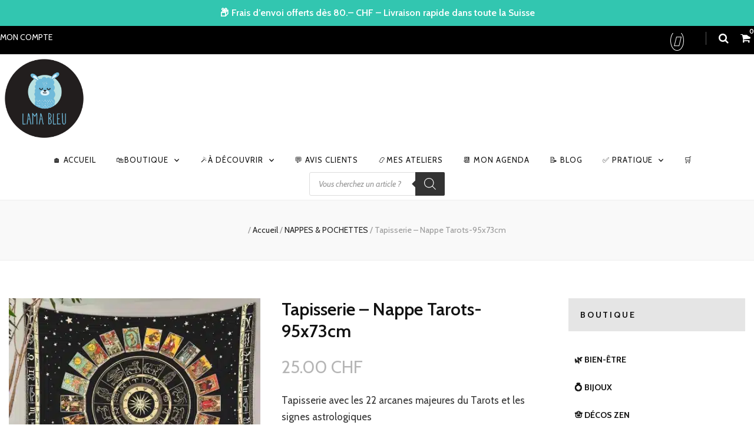

--- FILE ---
content_type: text/html; charset=UTF-8
request_url: https://lama-bleu.ch/produit/tapisserie-nappe-tarots/
body_size: 63472
content:
    <!DOCTYPE html>
    <html lang="fr-FR" prefix="og: https://ogp.me/ns# article: https://ogp.me/ns/article#">
    <head itemscope itemtype="https://schema.org/WebSite"><meta charset="UTF-8"><script>if(navigator.userAgent.match(/MSIE|Internet Explorer/i)||navigator.userAgent.match(/Trident\/7\..*?rv:11/i)){var href=document.location.href;if(!href.match(/[?&]nowprocket/)){if(href.indexOf("?")==-1){if(href.indexOf("#")==-1){document.location.href=href+"?nowprocket=1"}else{document.location.href=href.replace("#","?nowprocket=1#")}}else{if(href.indexOf("#")==-1){document.location.href=href+"&nowprocket=1"}else{document.location.href=href.replace("#","&nowprocket=1#")}}}}</script><script>(()=>{class RocketLazyLoadScripts{constructor(){this.v="2.0.4",this.userEvents=["keydown","keyup","mousedown","mouseup","mousemove","mouseover","mouseout","touchmove","touchstart","touchend","touchcancel","wheel","click","dblclick","input"],this.attributeEvents=["onblur","onclick","oncontextmenu","ondblclick","onfocus","onmousedown","onmouseenter","onmouseleave","onmousemove","onmouseout","onmouseover","onmouseup","onmousewheel","onscroll","onsubmit"]}async t(){this.i(),this.o(),/iP(ad|hone)/.test(navigator.userAgent)&&this.h(),this.u(),this.l(this),this.m(),this.k(this),this.p(this),this._(),await Promise.all([this.R(),this.L()]),this.lastBreath=Date.now(),this.S(this),this.P(),this.D(),this.O(),this.M(),await this.C(this.delayedScripts.normal),await this.C(this.delayedScripts.defer),await this.C(this.delayedScripts.async),await this.T(),await this.F(),await this.j(),await this.A(),window.dispatchEvent(new Event("rocket-allScriptsLoaded")),this.everythingLoaded=!0,this.lastTouchEnd&&await new Promise(t=>setTimeout(t,500-Date.now()+this.lastTouchEnd)),this.I(),this.H(),this.U(),this.W()}i(){this.CSPIssue=sessionStorage.getItem("rocketCSPIssue"),document.addEventListener("securitypolicyviolation",t=>{this.CSPIssue||"script-src-elem"!==t.violatedDirective||"data"!==t.blockedURI||(this.CSPIssue=!0,sessionStorage.setItem("rocketCSPIssue",!0))},{isRocket:!0})}o(){window.addEventListener("pageshow",t=>{this.persisted=t.persisted,this.realWindowLoadedFired=!0},{isRocket:!0}),window.addEventListener("pagehide",()=>{this.onFirstUserAction=null},{isRocket:!0})}h(){let t;function e(e){t=e}window.addEventListener("touchstart",e,{isRocket:!0}),window.addEventListener("touchend",function i(o){o.changedTouches[0]&&t.changedTouches[0]&&Math.abs(o.changedTouches[0].pageX-t.changedTouches[0].pageX)<10&&Math.abs(o.changedTouches[0].pageY-t.changedTouches[0].pageY)<10&&o.timeStamp-t.timeStamp<200&&(window.removeEventListener("touchstart",e,{isRocket:!0}),window.removeEventListener("touchend",i,{isRocket:!0}),"INPUT"===o.target.tagName&&"text"===o.target.type||(o.target.dispatchEvent(new TouchEvent("touchend",{target:o.target,bubbles:!0})),o.target.dispatchEvent(new MouseEvent("mouseover",{target:o.target,bubbles:!0})),o.target.dispatchEvent(new PointerEvent("click",{target:o.target,bubbles:!0,cancelable:!0,detail:1,clientX:o.changedTouches[0].clientX,clientY:o.changedTouches[0].clientY})),event.preventDefault()))},{isRocket:!0})}q(t){this.userActionTriggered||("mousemove"!==t.type||this.firstMousemoveIgnored?"keyup"===t.type||"mouseover"===t.type||"mouseout"===t.type||(this.userActionTriggered=!0,this.onFirstUserAction&&this.onFirstUserAction()):this.firstMousemoveIgnored=!0),"click"===t.type&&t.preventDefault(),t.stopPropagation(),t.stopImmediatePropagation(),"touchstart"===this.lastEvent&&"touchend"===t.type&&(this.lastTouchEnd=Date.now()),"click"===t.type&&(this.lastTouchEnd=0),this.lastEvent=t.type,t.composedPath&&t.composedPath()[0].getRootNode()instanceof ShadowRoot&&(t.rocketTarget=t.composedPath()[0]),this.savedUserEvents.push(t)}u(){this.savedUserEvents=[],this.userEventHandler=this.q.bind(this),this.userEvents.forEach(t=>window.addEventListener(t,this.userEventHandler,{passive:!1,isRocket:!0})),document.addEventListener("visibilitychange",this.userEventHandler,{isRocket:!0})}U(){this.userEvents.forEach(t=>window.removeEventListener(t,this.userEventHandler,{passive:!1,isRocket:!0})),document.removeEventListener("visibilitychange",this.userEventHandler,{isRocket:!0}),this.savedUserEvents.forEach(t=>{(t.rocketTarget||t.target).dispatchEvent(new window[t.constructor.name](t.type,t))})}m(){const t="return false",e=Array.from(this.attributeEvents,t=>"data-rocket-"+t),i="["+this.attributeEvents.join("],[")+"]",o="[data-rocket-"+this.attributeEvents.join("],[data-rocket-")+"]",s=(e,i,o)=>{o&&o!==t&&(e.setAttribute("data-rocket-"+i,o),e["rocket"+i]=new Function("event",o),e.setAttribute(i,t))};new MutationObserver(t=>{for(const n of t)"attributes"===n.type&&(n.attributeName.startsWith("data-rocket-")||this.everythingLoaded?n.attributeName.startsWith("data-rocket-")&&this.everythingLoaded&&this.N(n.target,n.attributeName.substring(12)):s(n.target,n.attributeName,n.target.getAttribute(n.attributeName))),"childList"===n.type&&n.addedNodes.forEach(t=>{if(t.nodeType===Node.ELEMENT_NODE)if(this.everythingLoaded)for(const i of[t,...t.querySelectorAll(o)])for(const t of i.getAttributeNames())e.includes(t)&&this.N(i,t.substring(12));else for(const e of[t,...t.querySelectorAll(i)])for(const t of e.getAttributeNames())this.attributeEvents.includes(t)&&s(e,t,e.getAttribute(t))})}).observe(document,{subtree:!0,childList:!0,attributeFilter:[...this.attributeEvents,...e]})}I(){this.attributeEvents.forEach(t=>{document.querySelectorAll("[data-rocket-"+t+"]").forEach(e=>{this.N(e,t)})})}N(t,e){const i=t.getAttribute("data-rocket-"+e);i&&(t.setAttribute(e,i),t.removeAttribute("data-rocket-"+e))}k(t){Object.defineProperty(HTMLElement.prototype,"onclick",{get(){return this.rocketonclick||null},set(e){this.rocketonclick=e,this.setAttribute(t.everythingLoaded?"onclick":"data-rocket-onclick","this.rocketonclick(event)")}})}S(t){function e(e,i){let o=e[i];e[i]=null,Object.defineProperty(e,i,{get:()=>o,set(s){t.everythingLoaded?o=s:e["rocket"+i]=o=s}})}e(document,"onreadystatechange"),e(window,"onload"),e(window,"onpageshow");try{Object.defineProperty(document,"readyState",{get:()=>t.rocketReadyState,set(e){t.rocketReadyState=e},configurable:!0}),document.readyState="loading"}catch(t){console.log("WPRocket DJE readyState conflict, bypassing")}}l(t){this.originalAddEventListener=EventTarget.prototype.addEventListener,this.originalRemoveEventListener=EventTarget.prototype.removeEventListener,this.savedEventListeners=[],EventTarget.prototype.addEventListener=function(e,i,o){o&&o.isRocket||!t.B(e,this)&&!t.userEvents.includes(e)||t.B(e,this)&&!t.userActionTriggered||e.startsWith("rocket-")||t.everythingLoaded?t.originalAddEventListener.call(this,e,i,o):(t.savedEventListeners.push({target:this,remove:!1,type:e,func:i,options:o}),"mouseenter"!==e&&"mouseleave"!==e||t.originalAddEventListener.call(this,e,t.savedUserEvents.push,o))},EventTarget.prototype.removeEventListener=function(e,i,o){o&&o.isRocket||!t.B(e,this)&&!t.userEvents.includes(e)||t.B(e,this)&&!t.userActionTriggered||e.startsWith("rocket-")||t.everythingLoaded?t.originalRemoveEventListener.call(this,e,i,o):t.savedEventListeners.push({target:this,remove:!0,type:e,func:i,options:o})}}J(t,e){this.savedEventListeners=this.savedEventListeners.filter(i=>{let o=i.type,s=i.target||window;return e!==o||t!==s||(this.B(o,s)&&(i.type="rocket-"+o),this.$(i),!1)})}H(){EventTarget.prototype.addEventListener=this.originalAddEventListener,EventTarget.prototype.removeEventListener=this.originalRemoveEventListener,this.savedEventListeners.forEach(t=>this.$(t))}$(t){t.remove?this.originalRemoveEventListener.call(t.target,t.type,t.func,t.options):this.originalAddEventListener.call(t.target,t.type,t.func,t.options)}p(t){let e;function i(e){return t.everythingLoaded?e:e.split(" ").map(t=>"load"===t||t.startsWith("load.")?"rocket-jquery-load":t).join(" ")}function o(o){function s(e){const s=o.fn[e];o.fn[e]=o.fn.init.prototype[e]=function(){return this[0]===window&&t.userActionTriggered&&("string"==typeof arguments[0]||arguments[0]instanceof String?arguments[0]=i(arguments[0]):"object"==typeof arguments[0]&&Object.keys(arguments[0]).forEach(t=>{const e=arguments[0][t];delete arguments[0][t],arguments[0][i(t)]=e})),s.apply(this,arguments),this}}if(o&&o.fn&&!t.allJQueries.includes(o)){const e={DOMContentLoaded:[],"rocket-DOMContentLoaded":[]};for(const t in e)document.addEventListener(t,()=>{e[t].forEach(t=>t())},{isRocket:!0});o.fn.ready=o.fn.init.prototype.ready=function(i){function s(){parseInt(o.fn.jquery)>2?setTimeout(()=>i.bind(document)(o)):i.bind(document)(o)}return"function"==typeof i&&(t.realDomReadyFired?!t.userActionTriggered||t.fauxDomReadyFired?s():e["rocket-DOMContentLoaded"].push(s):e.DOMContentLoaded.push(s)),o([])},s("on"),s("one"),s("off"),t.allJQueries.push(o)}e=o}t.allJQueries=[],o(window.jQuery),Object.defineProperty(window,"jQuery",{get:()=>e,set(t){o(t)}})}P(){const t=new Map;document.write=document.writeln=function(e){const i=document.currentScript,o=document.createRange(),s=i.parentElement;let n=t.get(i);void 0===n&&(n=i.nextSibling,t.set(i,n));const c=document.createDocumentFragment();o.setStart(c,0),c.appendChild(o.createContextualFragment(e)),s.insertBefore(c,n)}}async R(){return new Promise(t=>{this.userActionTriggered?t():this.onFirstUserAction=t})}async L(){return new Promise(t=>{document.addEventListener("DOMContentLoaded",()=>{this.realDomReadyFired=!0,t()},{isRocket:!0})})}async j(){return this.realWindowLoadedFired?Promise.resolve():new Promise(t=>{window.addEventListener("load",t,{isRocket:!0})})}M(){this.pendingScripts=[];this.scriptsMutationObserver=new MutationObserver(t=>{for(const e of t)e.addedNodes.forEach(t=>{"SCRIPT"!==t.tagName||t.noModule||t.isWPRocket||this.pendingScripts.push({script:t,promise:new Promise(e=>{const i=()=>{const i=this.pendingScripts.findIndex(e=>e.script===t);i>=0&&this.pendingScripts.splice(i,1),e()};t.addEventListener("load",i,{isRocket:!0}),t.addEventListener("error",i,{isRocket:!0}),setTimeout(i,1e3)})})})}),this.scriptsMutationObserver.observe(document,{childList:!0,subtree:!0})}async F(){await this.X(),this.pendingScripts.length?(await this.pendingScripts[0].promise,await this.F()):this.scriptsMutationObserver.disconnect()}D(){this.delayedScripts={normal:[],async:[],defer:[]},document.querySelectorAll("script[type$=rocketlazyloadscript]").forEach(t=>{t.hasAttribute("data-rocket-src")?t.hasAttribute("async")&&!1!==t.async?this.delayedScripts.async.push(t):t.hasAttribute("defer")&&!1!==t.defer||"module"===t.getAttribute("data-rocket-type")?this.delayedScripts.defer.push(t):this.delayedScripts.normal.push(t):this.delayedScripts.normal.push(t)})}async _(){await this.L();let t=[];document.querySelectorAll("script[type$=rocketlazyloadscript][data-rocket-src]").forEach(e=>{let i=e.getAttribute("data-rocket-src");if(i&&!i.startsWith("data:")){i.startsWith("//")&&(i=location.protocol+i);try{const o=new URL(i).origin;o!==location.origin&&t.push({src:o,crossOrigin:e.crossOrigin||"module"===e.getAttribute("data-rocket-type")})}catch(t){}}}),t=[...new Map(t.map(t=>[JSON.stringify(t),t])).values()],this.Y(t,"preconnect")}async G(t){if(await this.K(),!0!==t.noModule||!("noModule"in HTMLScriptElement.prototype))return new Promise(e=>{let i;function o(){(i||t).setAttribute("data-rocket-status","executed"),e()}try{if(navigator.userAgent.includes("Firefox/")||""===navigator.vendor||this.CSPIssue)i=document.createElement("script"),[...t.attributes].forEach(t=>{let e=t.nodeName;"type"!==e&&("data-rocket-type"===e&&(e="type"),"data-rocket-src"===e&&(e="src"),i.setAttribute(e,t.nodeValue))}),t.text&&(i.text=t.text),t.nonce&&(i.nonce=t.nonce),i.hasAttribute("src")?(i.addEventListener("load",o,{isRocket:!0}),i.addEventListener("error",()=>{i.setAttribute("data-rocket-status","failed-network"),e()},{isRocket:!0}),setTimeout(()=>{i.isConnected||e()},1)):(i.text=t.text,o()),i.isWPRocket=!0,t.parentNode.replaceChild(i,t);else{const i=t.getAttribute("data-rocket-type"),s=t.getAttribute("data-rocket-src");i?(t.type=i,t.removeAttribute("data-rocket-type")):t.removeAttribute("type"),t.addEventListener("load",o,{isRocket:!0}),t.addEventListener("error",i=>{this.CSPIssue&&i.target.src.startsWith("data:")?(console.log("WPRocket: CSP fallback activated"),t.removeAttribute("src"),this.G(t).then(e)):(t.setAttribute("data-rocket-status","failed-network"),e())},{isRocket:!0}),s?(t.fetchPriority="high",t.removeAttribute("data-rocket-src"),t.src=s):t.src="data:text/javascript;base64,"+window.btoa(unescape(encodeURIComponent(t.text)))}}catch(i){t.setAttribute("data-rocket-status","failed-transform"),e()}});t.setAttribute("data-rocket-status","skipped")}async C(t){const e=t.shift();return e?(e.isConnected&&await this.G(e),this.C(t)):Promise.resolve()}O(){this.Y([...this.delayedScripts.normal,...this.delayedScripts.defer,...this.delayedScripts.async],"preload")}Y(t,e){this.trash=this.trash||[];let i=!0;var o=document.createDocumentFragment();t.forEach(t=>{const s=t.getAttribute&&t.getAttribute("data-rocket-src")||t.src;if(s&&!s.startsWith("data:")){const n=document.createElement("link");n.href=s,n.rel=e,"preconnect"!==e&&(n.as="script",n.fetchPriority=i?"high":"low"),t.getAttribute&&"module"===t.getAttribute("data-rocket-type")&&(n.crossOrigin=!0),t.crossOrigin&&(n.crossOrigin=t.crossOrigin),t.integrity&&(n.integrity=t.integrity),t.nonce&&(n.nonce=t.nonce),o.appendChild(n),this.trash.push(n),i=!1}}),document.head.appendChild(o)}W(){this.trash.forEach(t=>t.remove())}async T(){try{document.readyState="interactive"}catch(t){}this.fauxDomReadyFired=!0;try{await this.K(),this.J(document,"readystatechange"),document.dispatchEvent(new Event("rocket-readystatechange")),await this.K(),document.rocketonreadystatechange&&document.rocketonreadystatechange(),await this.K(),this.J(document,"DOMContentLoaded"),document.dispatchEvent(new Event("rocket-DOMContentLoaded")),await this.K(),this.J(window,"DOMContentLoaded"),window.dispatchEvent(new Event("rocket-DOMContentLoaded"))}catch(t){console.error(t)}}async A(){try{document.readyState="complete"}catch(t){}try{await this.K(),this.J(document,"readystatechange"),document.dispatchEvent(new Event("rocket-readystatechange")),await this.K(),document.rocketonreadystatechange&&document.rocketonreadystatechange(),await this.K(),this.J(window,"load"),window.dispatchEvent(new Event("rocket-load")),await this.K(),window.rocketonload&&window.rocketonload(),await this.K(),this.allJQueries.forEach(t=>t(window).trigger("rocket-jquery-load")),await this.K(),this.J(window,"pageshow");const t=new Event("rocket-pageshow");t.persisted=this.persisted,window.dispatchEvent(t),await this.K(),window.rocketonpageshow&&window.rocketonpageshow({persisted:this.persisted})}catch(t){console.error(t)}}async K(){Date.now()-this.lastBreath>45&&(await this.X(),this.lastBreath=Date.now())}async X(){return document.hidden?new Promise(t=>setTimeout(t)):new Promise(t=>requestAnimationFrame(t))}B(t,e){return e===document&&"readystatechange"===t||(e===document&&"DOMContentLoaded"===t||(e===window&&"DOMContentLoaded"===t||(e===window&&"load"===t||e===window&&"pageshow"===t)))}static run(){(new RocketLazyLoadScripts).t()}}RocketLazyLoadScripts.run()})();</script>

    
    <meta name="viewport" content="width=device-width, initial-scale=1">
    <link rel="profile" href="https://gmpg.org/xfn/11">
    <title>Tapisserie &#8211; Nappe Tarots-95x73cm</title>
<link data-rocket-preload as="style" href="https://fonts.googleapis.com/css?family=Cabin%3Aregular%2C500%2C600%2C700%2Citalic%2C500italic%2C600italic%2C700italic%7CCabin%3A500%7CCabin%3Aregular&#038;display=swap" rel="preload">
<link href="https://fonts.googleapis.com/css?family=Cabin%3Aregular%2C500%2C600%2C700%2Citalic%2C500italic%2C600italic%2C700italic%7CCabin%3A500%7CCabin%3Aregular&#038;display=swap" media="print" onload="this.media=&#039;all&#039;" rel="stylesheet">
<noscript><link rel="stylesheet" href="https://fonts.googleapis.com/css?family=Cabin%3Aregular%2C500%2C600%2C700%2Citalic%2C500italic%2C600italic%2C700italic%7CCabin%3A500%7CCabin%3Aregular&#038;display=swap"></noscript>
<meta name='robots' content='max-image-preview:large' />
<script type="rocketlazyloadscript">window._wca = window._wca || [];</script>
<link rel='dns-prefetch' href='//www.googletagmanager.com' />
<link rel='dns-prefetch' href='//stats.wp.com' />
<link rel='dns-prefetch' href='//capi-automation.s3.us-east-2.amazonaws.com' />
<link rel='dns-prefetch' href='//fonts.googleapis.com' />
<link rel='dns-prefetch' href='//pagead2.googlesyndication.com' />
<link href='https://fonts.gstatic.com' crossorigin rel='preconnect' />
<link rel="alternate" type="application/rss+xml" title=" &raquo; Flux" href="https://lama-bleu.ch/feed/" />
<link rel="alternate" type="application/rss+xml" title=" &raquo; Flux des commentaires" href="https://lama-bleu.ch/comments/feed/" />
<link rel="alternate" type="application/rss+xml" title=" &raquo; Tapisserie &#8211; Nappe Tarots-95x73cm Flux des commentaires" href="https://lama-bleu.ch/produit/tapisserie-nappe-tarots/feed/" />
<link rel="alternate" title="oEmbed (JSON)" type="application/json+oembed" href="https://lama-bleu.ch/wp-json/oembed/1.0/embed?url=https%3A%2F%2Flama-bleu.ch%2Fproduit%2Ftapisserie-nappe-tarots%2F" />
<link rel="alternate" title="oEmbed (XML)" type="text/xml+oembed" href="https://lama-bleu.ch/wp-json/oembed/1.0/embed?url=https%3A%2F%2Flama-bleu.ch%2Fproduit%2Ftapisserie-nappe-tarots%2F&#038;format=xml" />
<style id='wp-img-auto-sizes-contain-inline-css' type='text/css'>
img:is([sizes=auto i],[sizes^="auto," i]){contain-intrinsic-size:3000px 1500px}
/*# sourceURL=wp-img-auto-sizes-contain-inline-css */
</style>
<link data-minify="1" rel='stylesheet' id='jetpack_related-posts-css' href='https://lama-bleu.ch/wp-content/cache/min/1/wp-content/plugins/jetpack/modules/related-posts/related-posts.css?ver=1768572385' type='text/css' media='all' />
<style id='wp-emoji-styles-inline-css' type='text/css'>

	img.wp-smiley, img.emoji {
		display: inline !important;
		border: none !important;
		box-shadow: none !important;
		height: 1em !important;
		width: 1em !important;
		margin: 0 0.07em !important;
		vertical-align: -0.1em !important;
		background: none !important;
		padding: 0 !important;
	}
/*# sourceURL=wp-emoji-styles-inline-css */
</style>
<link rel='stylesheet' id='wp-block-library-css' href='https://lama-bleu.ch/wp-includes/css/dist/block-library/style.min.css?ver=6.9' type='text/css' media='all' />
<style id='classic-theme-styles-inline-css' type='text/css'>
/*! This file is auto-generated */
.wp-block-button__link{color:#fff;background-color:#32373c;border-radius:9999px;box-shadow:none;text-decoration:none;padding:calc(.667em + 2px) calc(1.333em + 2px);font-size:1.125em}.wp-block-file__button{background:#32373c;color:#fff;text-decoration:none}
/*# sourceURL=/wp-includes/css/classic-themes.min.css */
</style>
<link rel='stylesheet' id='wp-components-css' href='https://lama-bleu.ch/wp-includes/css/dist/components/style.min.css?ver=6.9' type='text/css' media='all' />
<link rel='stylesheet' id='wp-preferences-css' href='https://lama-bleu.ch/wp-includes/css/dist/preferences/style.min.css?ver=6.9' type='text/css' media='all' />
<link rel='stylesheet' id='wp-block-editor-css' href='https://lama-bleu.ch/wp-includes/css/dist/block-editor/style.min.css?ver=6.9' type='text/css' media='all' />
<link data-minify="1" rel='stylesheet' id='popup-maker-block-library-style-css' href='https://lama-bleu.ch/wp-content/cache/min/1/wp-content/plugins/popup-maker/dist/packages/block-library-style.css?ver=1768572315' type='text/css' media='all' />
<link rel='stylesheet' id='mediaelement-css' href='https://lama-bleu.ch/wp-content/cache/background-css/1/lama-bleu.ch/wp-includes/js/mediaelement/mediaelementplayer-legacy.min.css?ver=4.2.17&wpr_t=1768640301' type='text/css' media='all' />
<link rel='stylesheet' id='wp-mediaelement-css' href='https://lama-bleu.ch/wp-includes/js/mediaelement/wp-mediaelement.min.css?ver=6.9' type='text/css' media='all' />
<style id='jetpack-sharing-buttons-style-inline-css' type='text/css'>
.jetpack-sharing-buttons__services-list{display:flex;flex-direction:row;flex-wrap:wrap;gap:0;list-style-type:none;margin:5px;padding:0}.jetpack-sharing-buttons__services-list.has-small-icon-size{font-size:12px}.jetpack-sharing-buttons__services-list.has-normal-icon-size{font-size:16px}.jetpack-sharing-buttons__services-list.has-large-icon-size{font-size:24px}.jetpack-sharing-buttons__services-list.has-huge-icon-size{font-size:36px}@media print{.jetpack-sharing-buttons__services-list{display:none!important}}.editor-styles-wrapper .wp-block-jetpack-sharing-buttons{gap:0;padding-inline-start:0}ul.jetpack-sharing-buttons__services-list.has-background{padding:1.25em 2.375em}
/*# sourceURL=https://lama-bleu.ch/wp-content/plugins/jetpack/_inc/blocks/sharing-buttons/view.css */
</style>
<link data-minify="1" rel='stylesheet' id='cr-frontend-css-css' href='https://lama-bleu.ch/wp-content/cache/background-css/1/lama-bleu.ch/wp-content/cache/min/1/wp-content/plugins/customer-reviews-woocommerce/css/frontend.css?ver=1768572315&wpr_t=1768640301' type='text/css' media='all' />
<link data-minify="1" rel='stylesheet' id='cr-badges-css-css' href='https://lama-bleu.ch/wp-content/cache/background-css/1/lama-bleu.ch/wp-content/cache/min/1/wp-content/plugins/customer-reviews-woocommerce/css/badges.css?ver=1768572316&wpr_t=1768640301' type='text/css' media='all' />
<style id='global-styles-inline-css' type='text/css'>
:root{--wp--preset--aspect-ratio--square: 1;--wp--preset--aspect-ratio--4-3: 4/3;--wp--preset--aspect-ratio--3-4: 3/4;--wp--preset--aspect-ratio--3-2: 3/2;--wp--preset--aspect-ratio--2-3: 2/3;--wp--preset--aspect-ratio--16-9: 16/9;--wp--preset--aspect-ratio--9-16: 9/16;--wp--preset--color--black: #000000;--wp--preset--color--cyan-bluish-gray: #abb8c3;--wp--preset--color--white: #ffffff;--wp--preset--color--pale-pink: #f78da7;--wp--preset--color--vivid-red: #cf2e2e;--wp--preset--color--luminous-vivid-orange: #ff6900;--wp--preset--color--luminous-vivid-amber: #fcb900;--wp--preset--color--light-green-cyan: #7bdcb5;--wp--preset--color--vivid-green-cyan: #00d084;--wp--preset--color--pale-cyan-blue: #8ed1fc;--wp--preset--color--vivid-cyan-blue: #0693e3;--wp--preset--color--vivid-purple: #9b51e0;--wp--preset--gradient--vivid-cyan-blue-to-vivid-purple: linear-gradient(135deg,rgb(6,147,227) 0%,rgb(155,81,224) 100%);--wp--preset--gradient--light-green-cyan-to-vivid-green-cyan: linear-gradient(135deg,rgb(122,220,180) 0%,rgb(0,208,130) 100%);--wp--preset--gradient--luminous-vivid-amber-to-luminous-vivid-orange: linear-gradient(135deg,rgb(252,185,0) 0%,rgb(255,105,0) 100%);--wp--preset--gradient--luminous-vivid-orange-to-vivid-red: linear-gradient(135deg,rgb(255,105,0) 0%,rgb(207,46,46) 100%);--wp--preset--gradient--very-light-gray-to-cyan-bluish-gray: linear-gradient(135deg,rgb(238,238,238) 0%,rgb(169,184,195) 100%);--wp--preset--gradient--cool-to-warm-spectrum: linear-gradient(135deg,rgb(74,234,220) 0%,rgb(151,120,209) 20%,rgb(207,42,186) 40%,rgb(238,44,130) 60%,rgb(251,105,98) 80%,rgb(254,248,76) 100%);--wp--preset--gradient--blush-light-purple: linear-gradient(135deg,rgb(255,206,236) 0%,rgb(152,150,240) 100%);--wp--preset--gradient--blush-bordeaux: linear-gradient(135deg,rgb(254,205,165) 0%,rgb(254,45,45) 50%,rgb(107,0,62) 100%);--wp--preset--gradient--luminous-dusk: linear-gradient(135deg,rgb(255,203,112) 0%,rgb(199,81,192) 50%,rgb(65,88,208) 100%);--wp--preset--gradient--pale-ocean: linear-gradient(135deg,rgb(255,245,203) 0%,rgb(182,227,212) 50%,rgb(51,167,181) 100%);--wp--preset--gradient--electric-grass: linear-gradient(135deg,rgb(202,248,128) 0%,rgb(113,206,126) 100%);--wp--preset--gradient--midnight: linear-gradient(135deg,rgb(2,3,129) 0%,rgb(40,116,252) 100%);--wp--preset--font-size--small: 13px;--wp--preset--font-size--medium: 20px;--wp--preset--font-size--large: 36px;--wp--preset--font-size--x-large: 42px;--wp--preset--spacing--20: 0.44rem;--wp--preset--spacing--30: 0.67rem;--wp--preset--spacing--40: 1rem;--wp--preset--spacing--50: 1.5rem;--wp--preset--spacing--60: 2.25rem;--wp--preset--spacing--70: 3.38rem;--wp--preset--spacing--80: 5.06rem;--wp--preset--shadow--natural: 6px 6px 9px rgba(0, 0, 0, 0.2);--wp--preset--shadow--deep: 12px 12px 50px rgba(0, 0, 0, 0.4);--wp--preset--shadow--sharp: 6px 6px 0px rgba(0, 0, 0, 0.2);--wp--preset--shadow--outlined: 6px 6px 0px -3px rgb(255, 255, 255), 6px 6px rgb(0, 0, 0);--wp--preset--shadow--crisp: 6px 6px 0px rgb(0, 0, 0);}:where(.is-layout-flex){gap: 0.5em;}:where(.is-layout-grid){gap: 0.5em;}body .is-layout-flex{display: flex;}.is-layout-flex{flex-wrap: wrap;align-items: center;}.is-layout-flex > :is(*, div){margin: 0;}body .is-layout-grid{display: grid;}.is-layout-grid > :is(*, div){margin: 0;}:where(.wp-block-columns.is-layout-flex){gap: 2em;}:where(.wp-block-columns.is-layout-grid){gap: 2em;}:where(.wp-block-post-template.is-layout-flex){gap: 1.25em;}:where(.wp-block-post-template.is-layout-grid){gap: 1.25em;}.has-black-color{color: var(--wp--preset--color--black) !important;}.has-cyan-bluish-gray-color{color: var(--wp--preset--color--cyan-bluish-gray) !important;}.has-white-color{color: var(--wp--preset--color--white) !important;}.has-pale-pink-color{color: var(--wp--preset--color--pale-pink) !important;}.has-vivid-red-color{color: var(--wp--preset--color--vivid-red) !important;}.has-luminous-vivid-orange-color{color: var(--wp--preset--color--luminous-vivid-orange) !important;}.has-luminous-vivid-amber-color{color: var(--wp--preset--color--luminous-vivid-amber) !important;}.has-light-green-cyan-color{color: var(--wp--preset--color--light-green-cyan) !important;}.has-vivid-green-cyan-color{color: var(--wp--preset--color--vivid-green-cyan) !important;}.has-pale-cyan-blue-color{color: var(--wp--preset--color--pale-cyan-blue) !important;}.has-vivid-cyan-blue-color{color: var(--wp--preset--color--vivid-cyan-blue) !important;}.has-vivid-purple-color{color: var(--wp--preset--color--vivid-purple) !important;}.has-black-background-color{background-color: var(--wp--preset--color--black) !important;}.has-cyan-bluish-gray-background-color{background-color: var(--wp--preset--color--cyan-bluish-gray) !important;}.has-white-background-color{background-color: var(--wp--preset--color--white) !important;}.has-pale-pink-background-color{background-color: var(--wp--preset--color--pale-pink) !important;}.has-vivid-red-background-color{background-color: var(--wp--preset--color--vivid-red) !important;}.has-luminous-vivid-orange-background-color{background-color: var(--wp--preset--color--luminous-vivid-orange) !important;}.has-luminous-vivid-amber-background-color{background-color: var(--wp--preset--color--luminous-vivid-amber) !important;}.has-light-green-cyan-background-color{background-color: var(--wp--preset--color--light-green-cyan) !important;}.has-vivid-green-cyan-background-color{background-color: var(--wp--preset--color--vivid-green-cyan) !important;}.has-pale-cyan-blue-background-color{background-color: var(--wp--preset--color--pale-cyan-blue) !important;}.has-vivid-cyan-blue-background-color{background-color: var(--wp--preset--color--vivid-cyan-blue) !important;}.has-vivid-purple-background-color{background-color: var(--wp--preset--color--vivid-purple) !important;}.has-black-border-color{border-color: var(--wp--preset--color--black) !important;}.has-cyan-bluish-gray-border-color{border-color: var(--wp--preset--color--cyan-bluish-gray) !important;}.has-white-border-color{border-color: var(--wp--preset--color--white) !important;}.has-pale-pink-border-color{border-color: var(--wp--preset--color--pale-pink) !important;}.has-vivid-red-border-color{border-color: var(--wp--preset--color--vivid-red) !important;}.has-luminous-vivid-orange-border-color{border-color: var(--wp--preset--color--luminous-vivid-orange) !important;}.has-luminous-vivid-amber-border-color{border-color: var(--wp--preset--color--luminous-vivid-amber) !important;}.has-light-green-cyan-border-color{border-color: var(--wp--preset--color--light-green-cyan) !important;}.has-vivid-green-cyan-border-color{border-color: var(--wp--preset--color--vivid-green-cyan) !important;}.has-pale-cyan-blue-border-color{border-color: var(--wp--preset--color--pale-cyan-blue) !important;}.has-vivid-cyan-blue-border-color{border-color: var(--wp--preset--color--vivid-cyan-blue) !important;}.has-vivid-purple-border-color{border-color: var(--wp--preset--color--vivid-purple) !important;}.has-vivid-cyan-blue-to-vivid-purple-gradient-background{background: var(--wp--preset--gradient--vivid-cyan-blue-to-vivid-purple) !important;}.has-light-green-cyan-to-vivid-green-cyan-gradient-background{background: var(--wp--preset--gradient--light-green-cyan-to-vivid-green-cyan) !important;}.has-luminous-vivid-amber-to-luminous-vivid-orange-gradient-background{background: var(--wp--preset--gradient--luminous-vivid-amber-to-luminous-vivid-orange) !important;}.has-luminous-vivid-orange-to-vivid-red-gradient-background{background: var(--wp--preset--gradient--luminous-vivid-orange-to-vivid-red) !important;}.has-very-light-gray-to-cyan-bluish-gray-gradient-background{background: var(--wp--preset--gradient--very-light-gray-to-cyan-bluish-gray) !important;}.has-cool-to-warm-spectrum-gradient-background{background: var(--wp--preset--gradient--cool-to-warm-spectrum) !important;}.has-blush-light-purple-gradient-background{background: var(--wp--preset--gradient--blush-light-purple) !important;}.has-blush-bordeaux-gradient-background{background: var(--wp--preset--gradient--blush-bordeaux) !important;}.has-luminous-dusk-gradient-background{background: var(--wp--preset--gradient--luminous-dusk) !important;}.has-pale-ocean-gradient-background{background: var(--wp--preset--gradient--pale-ocean) !important;}.has-electric-grass-gradient-background{background: var(--wp--preset--gradient--electric-grass) !important;}.has-midnight-gradient-background{background: var(--wp--preset--gradient--midnight) !important;}.has-small-font-size{font-size: var(--wp--preset--font-size--small) !important;}.has-medium-font-size{font-size: var(--wp--preset--font-size--medium) !important;}.has-large-font-size{font-size: var(--wp--preset--font-size--large) !important;}.has-x-large-font-size{font-size: var(--wp--preset--font-size--x-large) !important;}
:where(.wp-block-post-template.is-layout-flex){gap: 1.25em;}:where(.wp-block-post-template.is-layout-grid){gap: 1.25em;}
:where(.wp-block-term-template.is-layout-flex){gap: 1.25em;}:where(.wp-block-term-template.is-layout-grid){gap: 1.25em;}
:where(.wp-block-columns.is-layout-flex){gap: 2em;}:where(.wp-block-columns.is-layout-grid){gap: 2em;}
:root :where(.wp-block-pullquote){font-size: 1.5em;line-height: 1.6;}
/*# sourceURL=global-styles-inline-css */
</style>
<link data-minify="1" rel='stylesheet' id='inf-font-awesome-css' href='https://lama-bleu.ch/wp-content/cache/min/1/wp-content/plugins/blog-designer-pack/assets/css/font-awesome.min.css?ver=1768572316' type='text/css' media='all' />
<link rel='stylesheet' id='owl-carousel-css' href='https://lama-bleu.ch/wp-content/cache/background-css/1/lama-bleu.ch/wp-content/plugins/blog-designer-pack/assets/css/owl.carousel.min.css?ver=4.0.8&wpr_t=1768640301' type='text/css' media='all' />
<link rel='stylesheet' id='bdpp-public-style-css' href='https://lama-bleu.ch/wp-content/plugins/blog-designer-pack/assets/css/bdpp-public.min.css?ver=4.0.8' type='text/css' media='all' />
<link rel='stylesheet' id='blossomthemes-toolkit-css' href='https://lama-bleu.ch/wp-content/plugins/blossomthemes-toolkit/public/css/blossomthemes-toolkit-public.min.css?ver=2.2.7' type='text/css' media='all' />
<link data-minify="1" rel='stylesheet' id='store-credit-for-woocommerce-css' href='https://lama-bleu.ch/wp-content/cache/min/1/wp-content/plugins/store-credit-for-woocommerce/public/css/store-credit-for-woocommerce-public.css?ver=1768572316' type='text/css' media='all' />
<link rel='stylesheet' id='photoswipe-css' href='https://lama-bleu.ch/wp-content/cache/background-css/1/lama-bleu.ch/wp-content/plugins/woocommerce/assets/css/photoswipe/photoswipe.min.css?ver=10.4.3&wpr_t=1768640301' type='text/css' media='all' />
<link rel='stylesheet' id='photoswipe-default-skin-css' href='https://lama-bleu.ch/wp-content/cache/background-css/1/lama-bleu.ch/wp-content/plugins/woocommerce/assets/css/photoswipe/default-skin/default-skin.min.css?ver=10.4.3&wpr_t=1768640301' type='text/css' media='all' />
<link data-minify="1" rel='stylesheet' id='woocommerce-layout-css' href='https://lama-bleu.ch/wp-content/cache/min/1/wp-content/plugins/woocommerce/assets/css/woocommerce-layout.css?ver=1768572316' type='text/css' media='all' />
<style id='woocommerce-layout-inline-css' type='text/css'>

	.infinite-scroll .woocommerce-pagination {
		display: none;
	}
/*# sourceURL=woocommerce-layout-inline-css */
</style>
<link data-minify="1" rel='stylesheet' id='woocommerce-smallscreen-css' href='https://lama-bleu.ch/wp-content/cache/min/1/wp-content/plugins/woocommerce/assets/css/woocommerce-smallscreen.css?ver=1768572316' type='text/css' media='only screen and (max-width: 768px)' />
<link data-minify="1" rel='stylesheet' id='woocommerce-general-css' href='https://lama-bleu.ch/wp-content/cache/background-css/1/lama-bleu.ch/wp-content/cache/min/1/wp-content/plugins/woocommerce/assets/css/woocommerce.css?ver=1768572316&wpr_t=1768640301' type='text/css' media='all' />
<style id='woocommerce-inline-inline-css' type='text/css'>
.woocommerce form .form-row .required { visibility: visible; }
/*# sourceURL=woocommerce-inline-inline-css */
</style>
<link rel='stylesheet' id='dgwt-wcas-style-css' href='https://lama-bleu.ch/wp-content/cache/background-css/1/lama-bleu.ch/wp-content/plugins/ajax-search-for-woocommerce/assets/css/style.min.css?ver=1.32.2&wpr_t=1768640301' type='text/css' media='all' />
<link data-minify="1" rel='stylesheet' id='blossom-feminine-pro-style-css' href='https://lama-bleu.ch/wp-content/cache/background-css/1/lama-bleu.ch/wp-content/cache/min/1/wp-content/themes/blossom-feminine-pro/style.css?ver=1768572316&wpr_t=1768640301' type='text/css' media='all' />

<link rel='stylesheet' id='blossom-feminine-pro-woocommerce-css' href='https://lama-bleu.ch/wp-content/cache/background-css/1/lama-bleu.ch/wp-content/themes/blossom-feminine-pro/css/woocommerce.min.css?ver=3.1.0&wpr_t=1768640301' type='text/css' media='all' />
<link rel='stylesheet' id='jquery-fancybox-css' href='https://lama-bleu.ch/wp-content/themes/blossom-feminine-pro/css/jquery.fancybox.min.css?ver=3.5.6' type='text/css' media='all' />
<link data-minify="1" rel='stylesheet' id='wcpa-frontend-css' href='https://lama-bleu.ch/wp-content/cache/background-css/1/lama-bleu.ch/wp-content/cache/min/1/wp-content/plugins/woo-custom-product-addons/assets/css/style_1.css?ver=1768572316&wpr_t=1768640301' type='text/css' media='all' />
<link data-minify="1" rel='stylesheet' id='wc_stripe_express_checkout_style-css' href='https://lama-bleu.ch/wp-content/cache/min/1/wp-content/plugins/woocommerce-gateway-stripe/build/express-checkout.css?ver=1768572385' type='text/css' media='all' />
<link rel='stylesheet' id='cwginstock_frontend_css-css' href='https://lama-bleu.ch/wp-content/plugins/back-in-stock-notifier-for-woocommerce/assets/css/frontend.min.css?ver=6.3.0' type='text/css' media='' />
<link rel='stylesheet' id='cwginstock_bootstrap-css' href='https://lama-bleu.ch/wp-content/plugins/back-in-stock-notifier-for-woocommerce/assets/css/bootstrap.min.css?ver=6.3.0' type='text/css' media='' />
<link data-minify="1" rel='stylesheet' id='sharedaddy-css' href='https://lama-bleu.ch/wp-content/cache/min/1/wp-content/plugins/jetpack/modules/sharedaddy/sharing.css?ver=1768572385' type='text/css' media='all' />
<link data-minify="1" rel='stylesheet' id='social-logos-css' href='https://lama-bleu.ch/wp-content/cache/min/1/wp-content/plugins/jetpack/_inc/social-logos/social-logos.min.css?ver=1768572385' type='text/css' media='all' />
<script type="rocketlazyloadscript" data-rocket-type="text/javascript" id="woocommerce-google-analytics-integration-gtag-js-after">
/* <![CDATA[ */
/* Google Analytics for WooCommerce (gtag.js) */
					window.dataLayer = window.dataLayer || [];
					function gtag(){dataLayer.push(arguments);}
					// Set up default consent state.
					for ( const mode of [{"analytics_storage":"denied","ad_storage":"denied","ad_user_data":"denied","ad_personalization":"denied","region":["AT","BE","BG","HR","CY","CZ","DK","EE","FI","FR","DE","GR","HU","IS","IE","IT","LV","LI","LT","LU","MT","NL","NO","PL","PT","RO","SK","SI","ES","SE","GB","CH"]}] || [] ) {
						gtag( "consent", "default", { "wait_for_update": 500, ...mode } );
					}
					gtag("js", new Date());
					gtag("set", "developer_id.dOGY3NW", true);
					gtag("config", "G-CBQQVPRSL4", {"track_404":true,"allow_google_signals":true,"logged_in":false,"linker":{"domains":[],"allow_incoming":false},"custom_map":{"dimension1":"logged_in"}});
//# sourceURL=woocommerce-google-analytics-integration-gtag-js-after
/* ]]> */
</script>
<script type="text/javascript" src="https://lama-bleu.ch/wp-includes/js/jquery/jquery.min.js?ver=3.7.1" id="jquery-core-js"></script>
<script type="text/javascript" src="https://lama-bleu.ch/wp-includes/js/jquery/jquery-migrate.min.js?ver=3.4.1" id="jquery-migrate-js" data-rocket-defer defer></script>
<script type="text/javascript" id="jetpack_related-posts-js-extra">
/* <![CDATA[ */
var related_posts_js_options = {"post_heading":"h4"};
//# sourceURL=jetpack_related-posts-js-extra
/* ]]> */
</script>
<script type="rocketlazyloadscript" data-rocket-type="text/javascript" data-rocket-src="https://lama-bleu.ch/wp-content/plugins/jetpack/_inc/build/related-posts/related-posts.min.js?ver=20240116" id="jetpack_related-posts-js" data-rocket-defer defer></script>
<script type="text/javascript" id="store-credit-for-woocommerce-js-extra">
/* <![CDATA[ */
var pi_sc_variables = {"ajax_url":"/wp-admin/admin-ajax.php","wc_ajax_url":"/?wc-ajax=%%endpoint%%","apply_coupon_nonce":"77dba719ab"};
//# sourceURL=store-credit-for-woocommerce-js-extra
/* ]]> */
</script>
<script type="rocketlazyloadscript" data-minify="1" data-rocket-type="text/javascript" data-rocket-src="https://lama-bleu.ch/wp-content/cache/min/1/wp-content/plugins/store-credit-for-woocommerce/public/js/store-credit-for-woocommerce-public.js?ver=1765037852" id="store-credit-for-woocommerce-js" data-rocket-defer defer></script>
<script type="rocketlazyloadscript" data-rocket-type="text/javascript" data-rocket-src="https://lama-bleu.ch/wp-content/plugins/woocommerce/assets/js/jquery-blockui/jquery.blockUI.min.js?ver=2.7.0-wc.10.4.3" id="wc-jquery-blockui-js" data-wp-strategy="defer" data-rocket-defer defer></script>
<script type="text/javascript" id="wc-add-to-cart-js-extra">
/* <![CDATA[ */
var wc_add_to_cart_params = {"ajax_url":"/wp-admin/admin-ajax.php","wc_ajax_url":"/?wc-ajax=%%endpoint%%","i18n_view_cart":"Voir le panier","cart_url":"https://lama-bleu.ch/panier/","is_cart":"","cart_redirect_after_add":"no"};
//# sourceURL=wc-add-to-cart-js-extra
/* ]]> */
</script>
<script type="rocketlazyloadscript" data-rocket-type="text/javascript" data-rocket-src="https://lama-bleu.ch/wp-content/plugins/woocommerce/assets/js/frontend/add-to-cart.min.js?ver=10.4.3" id="wc-add-to-cart-js" defer="defer" data-wp-strategy="defer"></script>
<script type="rocketlazyloadscript" data-rocket-type="text/javascript" data-rocket-src="https://lama-bleu.ch/wp-content/plugins/woocommerce/assets/js/zoom/jquery.zoom.min.js?ver=1.7.21-wc.10.4.3" id="wc-zoom-js" defer="defer" data-wp-strategy="defer"></script>
<script type="rocketlazyloadscript" data-rocket-type="text/javascript" data-rocket-src="https://lama-bleu.ch/wp-content/plugins/woocommerce/assets/js/flexslider/jquery.flexslider.min.js?ver=2.7.2-wc.10.4.3" id="wc-flexslider-js" defer="defer" data-wp-strategy="defer"></script>
<script type="rocketlazyloadscript" data-rocket-type="text/javascript" data-rocket-src="https://lama-bleu.ch/wp-content/plugins/woocommerce/assets/js/photoswipe/photoswipe.min.js?ver=4.1.1-wc.10.4.3" id="wc-photoswipe-js" defer="defer" data-wp-strategy="defer"></script>
<script type="rocketlazyloadscript" data-rocket-type="text/javascript" data-rocket-src="https://lama-bleu.ch/wp-content/plugins/woocommerce/assets/js/photoswipe/photoswipe-ui-default.min.js?ver=4.1.1-wc.10.4.3" id="wc-photoswipe-ui-default-js" defer="defer" data-wp-strategy="defer"></script>
<script type="text/javascript" id="wc-single-product-js-extra">
/* <![CDATA[ */
var wc_single_product_params = {"i18n_required_rating_text":"Veuillez s\u00e9lectionner une note","i18n_rating_options":["1\u00a0\u00e9toile sur 5","2\u00a0\u00e9toiles sur 5","3\u00a0\u00e9toiles sur 5","4\u00a0\u00e9toiles sur 5","5\u00a0\u00e9toiles sur 5"],"i18n_product_gallery_trigger_text":"Voir la galerie d\u2019images en plein \u00e9cran","review_rating_required":"yes","flexslider":{"rtl":false,"animation":"slide","smoothHeight":true,"directionNav":false,"controlNav":"thumbnails","slideshow":false,"animationSpeed":500,"animationLoop":false,"allowOneSlide":false},"zoom_enabled":"1","zoom_options":[],"photoswipe_enabled":"1","photoswipe_options":{"shareEl":false,"closeOnScroll":false,"history":false,"hideAnimationDuration":0,"showAnimationDuration":0},"flexslider_enabled":"1"};
//# sourceURL=wc-single-product-js-extra
/* ]]> */
</script>
<script type="rocketlazyloadscript" data-rocket-type="text/javascript" data-rocket-src="https://lama-bleu.ch/wp-content/plugins/woocommerce/assets/js/frontend/single-product.min.js?ver=10.4.3" id="wc-single-product-js" defer="defer" data-wp-strategy="defer"></script>
<script type="rocketlazyloadscript" data-rocket-type="text/javascript" data-rocket-src="https://lama-bleu.ch/wp-content/plugins/woocommerce/assets/js/js-cookie/js.cookie.min.js?ver=2.1.4-wc.10.4.3" id="wc-js-cookie-js" defer="defer" data-wp-strategy="defer"></script>
<script type="text/javascript" id="woocommerce-js-extra">
/* <![CDATA[ */
var woocommerce_params = {"ajax_url":"/wp-admin/admin-ajax.php","wc_ajax_url":"/?wc-ajax=%%endpoint%%","i18n_password_show":"Afficher le mot de passe","i18n_password_hide":"Masquer le mot de passe"};
//# sourceURL=woocommerce-js-extra
/* ]]> */
</script>
<script type="rocketlazyloadscript" data-rocket-type="text/javascript" data-rocket-src="https://lama-bleu.ch/wp-content/plugins/woocommerce/assets/js/frontend/woocommerce.min.js?ver=10.4.3" id="woocommerce-js" defer="defer" data-wp-strategy="defer"></script>
<script type="text/javascript" src="https://stats.wp.com/s-202603.js" id="woocommerce-analytics-js" defer="defer" data-wp-strategy="defer"></script>

<!-- Extrait de code de la balise Google (gtag.js) ajouté par Site Kit -->
<!-- Extrait Google Analytics ajouté par Site Kit -->
<script type="rocketlazyloadscript" data-rocket-type="text/javascript" data-rocket-src="https://www.googletagmanager.com/gtag/js?id=G-XPK5373FKW" id="google_gtagjs-js" async></script>
<script type="rocketlazyloadscript" data-rocket-type="text/javascript" id="google_gtagjs-js-after">
/* <![CDATA[ */
window.dataLayer = window.dataLayer || [];function gtag(){dataLayer.push(arguments);}
gtag("set","linker",{"domains":["lama-bleu.ch"]});
gtag("js", new Date());
gtag("set", "developer_id.dZTNiMT", true);
gtag("config", "G-XPK5373FKW");
//# sourceURL=google_gtagjs-js-after
/* ]]> */
</script>
<link rel="https://api.w.org/" href="https://lama-bleu.ch/wp-json/" /><link rel="alternate" title="JSON" type="application/json" href="https://lama-bleu.ch/wp-json/wp/v2/product/5746" /><link rel="EditURI" type="application/rsd+xml" title="RSD" href="https://lama-bleu.ch/xmlrpc.php?rsd" />
<meta name="generator" content="WordPress 6.9" />
<meta name="generator" content="WooCommerce 10.4.3" />
<link rel="canonical" href="https://lama-bleu.ch/produit/tapisserie-nappe-tarots/" />
		<!-- Custom Logo: hide header text -->
		<style id="custom-logo-css" type="text/css">
			.site-title, .site-description {
				position: absolute;
				clip-path: inset(50%);
			}
		</style>
		<style></style>		<meta property="fb:pages" content="205487169886201" />
		<meta name="generator" content="Site Kit by Google 1.170.0" /><!-- HFCM by 99 Robots - Snippet # 1: Livraison offerte -->
<div style="background-color:#32c6b0; color:white; text-align:center; padding:8px 0; font-size:16px; font-weight:600;">
📦 Frais d’envoi offerts dès 80.– CHF – Livraison rapide dans toute la Suisse
</div>
<!-- /end HFCM by 99 Robots -->
<style id="woo-custom-stock-status" data-wcss-ver="1.6.6" >.woocommerce div.product .woo-custom-stock-status.in_stock_color { color: #64a0a4 !important; font-size: inherit }.woo-custom-stock-status.in_stock_color { color: #64a0a4 !important; font-size: inherit }.wc-block-components-product-badge{display:none!important;}ul .in_stock_color,ul.products .in_stock_color, li.wc-block-grid__product .in_stock_color { color: #64a0a4 !important; font-size: inherit }.woocommerce-table__product-name .in_stock_color { color: #64a0a4 !important; font-size: inherit }p.in_stock_color { color: #64a0a4 !important; font-size: inherit }.woocommerce div.product .wc-block-components-product-price .woo-custom-stock-status{font-size:16px}.woocommerce div.product .woo-custom-stock-status.only_s_left_in_stock_color { color: #64a0a4 !important; font-size: inherit }.woo-custom-stock-status.only_s_left_in_stock_color { color: #64a0a4 !important; font-size: inherit }.wc-block-components-product-badge{display:none!important;}ul .only_s_left_in_stock_color,ul.products .only_s_left_in_stock_color, li.wc-block-grid__product .only_s_left_in_stock_color { color: #64a0a4 !important; font-size: inherit }.woocommerce-table__product-name .only_s_left_in_stock_color { color: #64a0a4 !important; font-size: inherit }p.only_s_left_in_stock_color { color: #64a0a4 !important; font-size: inherit }.woocommerce div.product .wc-block-components-product-price .woo-custom-stock-status{font-size:16px}.woocommerce div.product .woo-custom-stock-status.can_be_backordered_color { color: #64a0a4 !important; font-size: inherit }.woo-custom-stock-status.can_be_backordered_color { color: #64a0a4 !important; font-size: inherit }.wc-block-components-product-badge{display:none!important;}ul .can_be_backordered_color,ul.products .can_be_backordered_color, li.wc-block-grid__product .can_be_backordered_color { color: #64a0a4 !important; font-size: inherit }.woocommerce-table__product-name .can_be_backordered_color { color: #64a0a4 !important; font-size: inherit }p.can_be_backordered_color { color: #64a0a4 !important; font-size: inherit }.woocommerce div.product .wc-block-components-product-price .woo-custom-stock-status{font-size:16px}.woocommerce div.product .woo-custom-stock-status.s_in_stock_color { color: #64a0a4 !important; font-size: inherit }.woo-custom-stock-status.s_in_stock_color { color: #64a0a4 !important; font-size: inherit }.wc-block-components-product-badge{display:none!important;}ul .s_in_stock_color,ul.products .s_in_stock_color, li.wc-block-grid__product .s_in_stock_color { color: #64a0a4 !important; font-size: inherit }.woocommerce-table__product-name .s_in_stock_color { color: #64a0a4 !important; font-size: inherit }p.s_in_stock_color { color: #64a0a4 !important; font-size: inherit }.woocommerce div.product .wc-block-components-product-price .woo-custom-stock-status{font-size:16px}.woocommerce div.product .woo-custom-stock-status.available_on_backorder_color { color: #64a0a4 !important; font-size: inherit }.woo-custom-stock-status.available_on_backorder_color { color: #64a0a4 !important; font-size: inherit }.wc-block-components-product-badge{display:none!important;}ul .available_on_backorder_color,ul.products .available_on_backorder_color, li.wc-block-grid__product .available_on_backorder_color { color: #64a0a4 !important; font-size: inherit }.woocommerce-table__product-name .available_on_backorder_color { color: #64a0a4 !important; font-size: inherit }p.available_on_backorder_color { color: #64a0a4 !important; font-size: inherit }.woocommerce div.product .wc-block-components-product-price .woo-custom-stock-status{font-size:16px}.woocommerce div.product .woo-custom-stock-status.out_of_stock_color { color: #ff0000 !important; font-size: inherit }.woo-custom-stock-status.out_of_stock_color { color: #ff0000 !important; font-size: inherit }.wc-block-components-product-badge{display:none!important;}ul .out_of_stock_color,ul.products .out_of_stock_color, li.wc-block-grid__product .out_of_stock_color { color: #ff0000 !important; font-size: inherit }.woocommerce-table__product-name .out_of_stock_color { color: #ff0000 !important; font-size: inherit }p.out_of_stock_color { color: #ff0000 !important; font-size: inherit }.woocommerce div.product .wc-block-components-product-price .woo-custom-stock-status{font-size:16px}.woocommerce div.product .woo-custom-stock-status.grouped_product_stock_status_color { color: #64a0a4 !important; font-size: inherit }.woo-custom-stock-status.grouped_product_stock_status_color { color: #64a0a4 !important; font-size: inherit }.wc-block-components-product-badge{display:none!important;}ul .grouped_product_stock_status_color,ul.products .grouped_product_stock_status_color, li.wc-block-grid__product .grouped_product_stock_status_color { color: #64a0a4 !important; font-size: inherit }.woocommerce-table__product-name .grouped_product_stock_status_color { color: #64a0a4 !important; font-size: inherit }p.grouped_product_stock_status_color { color: #64a0a4 !important; font-size: inherit }.woocommerce div.product .wc-block-components-product-price .woo-custom-stock-status{font-size:16px}.wd-product-stock.stock{display:none}.woocommerce-variation-price:not(:empty)+.woocommerce-variation-availability { margin-left: 0px; }.woocommerce-variation-price{
		        display:block!important}.woocommerce-variation-availability{
		        display:block!important}</style><!-- woo-custom-stock-status-color-css --><script type="rocketlazyloadscript"></script><!-- woo-custom-stock-status-js -->	<style>img#wpstats{display:none}</style>
		<meta property="og:url" content="https://lama-bleu.ch/produit/tapisserie-nappe-tarots/" /><meta property="og:site_name" content="" /><meta property="og:type" content="og:product" /><meta property="og:title" content="Tapisserie &#8211; Nappe Tarots-95x73cm" /><meta property="og:image" content="https://lama-bleu.ch/wp-content/uploads/2022/10/tapisserie-des-tarots.webp" /><meta property="product:price:currency" content="CHF" /><meta property="product:price:amount" content="25" /><meta property="og:description" content="Tapisserie avec les 22 arcanes majeures du Tarots et les signes astrologiques

A utiliser comme décoration ou comme nappe.

Taille : 95x73cm

100% Polyester" /><meta property="og:availability" content="instock" /><style>.woocommerce-product-gallery{ opacity: 1 !important; }</style>		<style>
			.dgwt-wcas-ico-magnifier,.dgwt-wcas-ico-magnifier-handler{max-width:20px}.dgwt-wcas-search-wrapp{max-width:600px}		</style>
		<!-- Google site verification - Google for WooCommerce -->
<meta name="google-site-verification" content="4ORf4Ge6CZn4Gkmek9gKHaTWhznzVj3mXOAxoqXP6xY" />
<meta property="og:title" content="Tapisserie &#8211; Nappe Tarots-95x73cm" />
<meta property="og:type" content="website" />
<meta property="og:image" content="https://lama-bleu.ch/wp-content/uploads/2022/10/tapisserie-des-tarots.webp" />
<meta property="og:url" content="https://lama-bleu.ch/produit/tapisserie-nappe-tarots/" />
<meta property="og:description" content="Tapisserie avec les 22 arcanes majeures du Tarots et les signes astrologiques A utiliser comme décoration ou comme nappe. Taille : 95x73cm 100% Polyester" />
<meta property="og:locale" content="fr_FR" />
<meta name="twitter:card" content="summary_large_image" />
<meta property="article:published_time" content="2022-10-27T16:54:45+02:00" />
<meta property="article:modified_time" content="2025-09-10T09:56:16+02:00" />
<meta property="article:author" content="https://lama-bleu.ch/author/admin/" />
	<noscript><style>.woocommerce-product-gallery{ opacity: 1 !important; }</style></noscript>
	
<!-- Balises Meta Google AdSense ajoutées par Site Kit -->
<meta name="google-adsense-platform-account" content="ca-host-pub-2644536267352236">
<meta name="google-adsense-platform-domain" content="sitekit.withgoogle.com">
<!-- Fin des balises Meta End Google AdSense ajoutées par Site Kit -->
<meta name="generator" content="Elementor 3.34.1; features: additional_custom_breakpoints; settings: css_print_method-external, google_font-enabled, font_display-swap">
			<script type="rocketlazyloadscript" data-rocket-type="text/javascript">
				!function(f,b,e,v,n,t,s){if(f.fbq)return;n=f.fbq=function(){n.callMethod?
					n.callMethod.apply(n,arguments):n.queue.push(arguments)};if(!f._fbq)f._fbq=n;
					n.push=n;n.loaded=!0;n.version='2.0';n.queue=[];t=b.createElement(e);t.async=!0;
					t.src=v;s=b.getElementsByTagName(e)[0];s.parentNode.insertBefore(t,s)}(window,
					document,'script','https://connect.facebook.net/en_US/fbevents.js');
			</script>
			<!-- WooCommerce Facebook Integration Begin -->
			<script type="rocketlazyloadscript" data-rocket-type="text/javascript">

				fbq('init', '1064061067124346', {}, {
    "agent": "woocommerce_6-10.4.3-3.5.15"
});

				document.addEventListener( 'DOMContentLoaded', function() {
					// Insert placeholder for events injected when a product is added to the cart through AJAX.
					document.body.insertAdjacentHTML( 'beforeend', '<div class=\"wc-facebook-pixel-event-placeholder\"></div>' );
				}, false );

			</script>
			<!-- WooCommerce Facebook Integration End -->
			<meta name="description" content="Tapisserie avec les 22 arcanes majeures du Tarots et les signes astrologiques A utiliser comme décoration ou comme nappe. Taille : 95x73cm 100% Polyester" />
			<style>
				.e-con.e-parent:nth-of-type(n+4):not(.e-lazyloaded):not(.e-no-lazyload),
				.e-con.e-parent:nth-of-type(n+4):not(.e-lazyloaded):not(.e-no-lazyload) * {
					background-image: none !important;
				}
				@media screen and (max-height: 1024px) {
					.e-con.e-parent:nth-of-type(n+3):not(.e-lazyloaded):not(.e-no-lazyload),
					.e-con.e-parent:nth-of-type(n+3):not(.e-lazyloaded):not(.e-no-lazyload) * {
						background-image: none !important;
					}
				}
				@media screen and (max-height: 640px) {
					.e-con.e-parent:nth-of-type(n+2):not(.e-lazyloaded):not(.e-no-lazyload),
					.e-con.e-parent:nth-of-type(n+2):not(.e-lazyloaded):not(.e-no-lazyload) * {
						background-image: none !important;
					}
				}
			</style>
			
<!-- Extrait Google AdSense ajouté par Site Kit -->
<script type="rocketlazyloadscript" data-rocket-type="text/javascript" async="async" data-rocket-src="https://pagead2.googlesyndication.com/pagead/js/adsbygoogle.js?client=ca-pub-9872329660723811&amp;host=ca-host-pub-2644536267352236" crossorigin="anonymous"></script>

<!-- End Google AdSense snippet added by Site Kit -->
<style>:root{  --wcpaSectionTitleSize:14px;   --wcpaLabelSize:14px;   --wcpaDescSize:13px;   --wcpaErrorSize:13px;   --wcpaLabelWeight:normal;   --wcpaDescWeight:normal;   --wcpaBorderWidth:1px;   --wcpaBorderRadius:6px;   --wcpaInputHeight:45px;   --wcpaCheckLabelSize:14px;   --wcpaCheckBorderWidth:1px;   --wcpaCheckWidth:20px;   --wcpaCheckHeight:20px;   --wcpaCheckBorderRadius:4px;   --wcpaCheckButtonRadius:5px;   --wcpaCheckButtonBorder:2px; }:root{  --wcpaButtonColor:#3340d3;   --wcpaLabelColor:#424242;   --wcpaDescColor:#797979;   --wcpaBorderColor:#c6d0e9;   --wcpaBorderColorFocus:#3561f3;   --wcpaInputBgColor:#FFFFFF;   --wcpaInputColor:#5d5d5d;   --wcpaCheckLabelColor:#4a4a4a;   --wcpaCheckBgColor:#3340d3;   --wcpaCheckBorderColor:#B9CBE3;   --wcpaCheckTickColor:#ffffff;   --wcpaRadioBgColor:#3340d3;   --wcpaRadioBorderColor:#B9CBE3;   --wcpaRadioTickColor:#ffffff;   --wcpaButtonTextColor:#ffffff;   --wcpaErrorColor:#F55050; }:root{}</style><link rel="icon" href="https://lama-bleu.ch/wp-content/uploads/2021/09/cropped-favicon-32x32.jpg" sizes="32x32" />
<link rel="icon" href="https://lama-bleu.ch/wp-content/uploads/2021/09/cropped-favicon-192x192.jpg" sizes="192x192" />
<link rel="apple-touch-icon" href="https://lama-bleu.ch/wp-content/uploads/2021/09/cropped-favicon-180x180.jpg" />
<meta name="msapplication-TileImage" content="https://lama-bleu.ch/wp-content/uploads/2021/09/cropped-favicon-270x270.jpg" />
<style type='text/css' media='all'>
    :root {
        --g-primary-font:Cabin;
        --g-secondary-font:Cabin;
        --g-primary-color:#000000;
        --g-primary-color-rgb:0, 0, 0;
        --g-background-color:#ffffff;
        --g-background-color-rgb:255, 255, 255;
        --e-global-color-primary_color:#000000;
        --e-global-color-btn_bg_color:#def3f4;
        --e-global-color-header_bg_color:#000000;
        --e-global-color-footer_bg_color:#efefef;
    }

    .content-newsletter .blossomthemes-email-newsletter-wrapper.bg-img:after,
    .widget_blossomthemes_email_newsletter_widget .blossomthemes-email-newsletter-wrapper:after{
        background: rgba(0, 0, 0, 0.8);    }
    
    /*Typography*/

    body,
    button,
    input,
    select,
    optgroup,
    textarea{
        font-family : Cabin;
        font-size   : 17px;        
    }
    
    body{
        background: var(--wpr-bg-52caf1a4-3f27-46df-9eb5-4023f47ebee9) #ffffff;
    }
    
    .site-title{
        font-size   : 35px;
        font-family : Cabin;
        font-weight : 500;
        font-style  : normal;
    }

    .site-title a{
        color  : #111;
    }

    .custom-logo-link img{
        width: 222px;
        max-width: 100%;
    }

    #primary .post .entry-content blockquote cite,
    #primary .page .entry-content blockquote cite {
        font-family : Cabin;
    }

    .banner .banner-text .title,
    #primary .sticky .text-holder .entry-header .entry-title,
    #primary .post .text-holder .entry-header .entry-title,
    .author-section .text-holder .title,
    .post-navigation .nav-links .nav-previous .post-title,
    .post-navigation .nav-links .nav-next .post-title,
    .related-post .post .text-holder .entry-title,
    .comments-area .comments-title,
    .comments-area .comment-body .fn,
    .comments-area .comment-reply-title,
    .page-header .page-title,
    #primary .post .entry-content blockquote,
    #primary .page .entry-content blockquote,
    #primary .post .entry-content .pull-left,
    #primary .page .entry-content .pull-left,
    #primary .post .entry-content .pull-right,
    #primary .page .entry-content .pull-right,
    #primary .post .entry-content h1,
    #primary .page .entry-content h1,
    #primary .post .entry-content h2,
    #primary .page .entry-content h2,
    #primary .post .entry-content h3,
    #primary .page .entry-content h3,
    #primary .post .entry-content h4,
    #primary .page .entry-content h4,
    #primary .post .entry-content h5,
    #primary .page .entry-content h5,
    #primary .post .entry-content h6,
    #primary .page .entry-content h6,
    .search #primary .search-post .text-holder .entry-header .entry-title,
    .error-holder .page-content h2,
    .category-layout-two .col .text-holder span,
    .banner-layout-two .grid-item .text-holder .title,
    .banner-layout-four .text-holder .title,
    .related-post .post .text-holder .entry-title,
    .popular-post .post .text-holder .entry-title,
    .single-post-layout-two .entry-header .entry-title,
    .single-post-layout-three .entry-header .entry-title,
    .single-post-layout-five .entry-header .entry-title,
    .widget_bttk_author_bio .title-holder,
    .widget_bttk_popular_post ul li .entry-header .entry-title,
    .widget_bttk_pro_recent_post ul li .entry-header .entry-title,
    .widget_bttk_posts_category_slider_widget .carousel-title .title,
    .widget .blossomthemes-email-newsletter-wrapper .text-holder h3,
    #load-posts a,
    .content-newsletter .blossomthemes-email-newsletter-wrapper .text-holder h3,
    #secondary .widget_bttk_description_widget .text-holder .name,
    #secondary .widget_bttk_testimonial_widget .text-holder .name,
    .portfolio-text-holder .portfolio-img-title,
    .portfolio-holder .entry-header .entry-title,
    .single-blossom-portfolio .post-navigation .nav-previous a,
    .single-blossom-portfolio .post-navigation .nav-next a,
    .related-portfolio-title,
    #primary .sticky .text-holder .entry-header .entry-title, 
    #primary .post .text-holder .entry-header .entry-title, 
    .archive .blossom-portfolio .entry-header .entry-title{
        font-family: Cabin;
    }    
     
    .elementor-page h1,
    #primary .post .entry-content h1,
    #primary .page .entry-content h1{
        font-family: Cabin;
        font-size: 48px;
        font-weight: 400;
        font-style: normal;        
    }
    
    .elementor-page h2,
    #primary .post .entry-content h2,
    #primary .page .entry-content h2{
        font-family: Cabin;
        font-size: 40px;
        font-weight: 500;
        font-style: normal;
    }
    
    .elementor-page h3,
    #primary .post .entry-content h3,
    #primary .page .entry-content h3{
        font-family: Cabin;
        font-size: 32px;
        font-weight: 500;
        font-style: normal;
    }
    
    .elementor-page h4,
    #primary .post .entry-content h4,
    #primary .page .entry-content h4{
        font-family: Cabin;
        font-size: 28px;
        font-weight: 500;
        font-style: normal;
    }
    
    .elementor-page h5,
    #primary .post .entry-content h5,
    #primary .page .entry-content h5{
        font-family: Cabin;
        font-size: 24px;
        font-weight: 500;
        font-style: normal;
    }
    
    .elementor-page h6,
    #primary .post .entry-content h6,
    #primary .page .entry-content h6{
        font-family: Cabin;
        font-size: 22px;
        font-weight: 500;
        font-style: normal;
    }
    
    /* primary color */
    a{
    	color: #000000;
    }
    
    a:hover{
    	color: #000000;
    }

    .secondary-nav ul li a:hover,
    .secondary-nav ul li:hover > a,
    .secondary-nav .current_page_item > a,
    .secondary-nav .current-menu-item > a,
    .secondary-nav .current_page_ancestor > a,
    .secondary-nav .current-menu-ancestor > a,
    .header-t .social-networks li a:hover,
    .main-navigation ul li a:hover,
    .main-navigation ul li:hover > a,
    .main-navigation .current_page_item > a,
    .main-navigation .current-menu-item > a,
    .main-navigation .current_page_ancestor > a,
    .main-navigation .current-menu-ancestor > a,
    .banner .banner-text .cat-links a:hover,
    .banner .banner-text .title a:hover,
    #primary .post .text-holder .entry-header .entry-title a:hover,
    .widget ul li a:hover,
    .site-footer .widget ul li a:hover,
    .related-post .post .text-holder .cat-links a:hover,
    .related-post .post .text-holder .entry-title a:hover,
    .comments-area .comment-body .comment-metadata a:hover,
    .search #primary .search-post .text-holder .entry-header .entry-title a:hover,
    .site-title a:hover,
    .banner .banner-text .category a:hover,
    .widget_bttk_popular_post ul li .entry-header .entry-meta a:hover,
	.widget_bttk_pro_recent_post ul li .entry-header .entry-meta a:hover,
	.widget_bttk_popular_post .style-two li .entry-header .cat-links a,
	.widget_bttk_pro_recent_post .style-two li .entry-header .cat-links a,
	.widget_bttk_popular_post .style-three li .entry-header .cat-links a,
	.widget_bttk_pro_recent_post .style-three li .entry-header .cat-links a,
	.widget_bttk_posts_category_slider_widget .carousel-title .title a:hover,
	.header-layout-two .header-b .social-networks li a:hover,
	.header-layout-three .header-b .main-navigation .current_page_item > a,
	.header-layout-three .header-b .main-navigation .current-menu-item > a,
	.header-layout-three .header-b .main-navigation .current_page_ancestor > a,
	.header-layout-three .header-b .main-navigation .current-menu-ancestor > a,
	.header-layout-three .header-b .main-navigation ul li a:hover,
	.header-layout-three .header-b .main-navigation ul li:hover > a,
	.header-layout-three .header-b .social-networks li a:hover,
	.header-layout-three.header-layout-seven .header-b .main-navigation ul ul li a:hover,
	.header-layout-three.header-layout-seven .header-b .main-navigation ul ul li:hover > a,
	.header-layout-three.header-layout-seven .header-b .main-navigation ul ul .current_page_item > a,
	.header-layout-three.header-layout-seven .header-b .main-navigation ul ul .current-menu-item > a,
	.header-layout-three.header-layout-seven .header-b .main-navigation ul ul .current_page_ancestor > a,
	.header-layout-three.header-layout-seven .header-b .main-navigation ul ul .current-menu-ancestor > a,
	.header-layout-eight .site-branding .site-title a,
	.banner-layout-two .grid-item .text-holder .category a:hover,
	.banner-layout-two .grid-item .text-holder .title a:hover,
	.banner-layout-four .text-holder .category a:hover,
	.banner-layout-four .text-holder .title a:hover,
	.category-layout-two .col .text-holder .learn-more,
    #primary .post.sticky.sticky-layout-two .text-holder .entry-header .entry-title a:hover,
    .blog.blog-layout-five #primary .post .text-holder .entry-header .entry-title a:hover,
    .blog.blog-layout-five #primary .post.sticky-layout-one .text-holder .entry-header .cat-links a,
    .blog.blog-layout-five #primary .post.sticky-layout-one .text-holder .entry-header .entry-title a:hover,
    .popular-post .post .text-holder .cat-links a:hover,
    .popular-post .post .text-holder .entry-title a:hover,
    .comments-area .comment-body .fn a:hover,
    .single-post-layout-two .entry-header .cat-links a:hover,
    .single-post-layout-three .entry-header .cat-links a:hover,
    .single-post-layout-five .entry-header .cat-links a:hover,
    .portfolio-sorting .button:hover,
    .portfolio-sorting .button.is-checked,
    .portfolio-item .portfolio-img-title a:hover,
    .portfolio-item .portfolio-cat a:hover,
    .entry-header .portfolio-cat a:hover,
    #primary .post .text-holder .entry-footer .share .social-networks li a:hover,
    .blog.blog-layout-five #primary .post .text-holder .entry-header .entry-meta a:hover,
    #primary .post.sticky.sticky-layout-two .text-holder .entry-header .entry-meta a:hover, 
    .archive .blossom-portfolio .entry-header .entry-title a:hover, 
    .archive #primary .post .text-holder .entry-header .top .share .social-networks li a:hover, .archive .blossom-portfolio .entry-header .top .social-networks li a:hover{
        color: #000000;
    }

    @media only screen and (max-width: 1024px){
        .header-layout-three.header-layout-seven .header-b .main-navigation .current_page_item > a,
        .header-layout-three.header-layout-seven .header-b .main-navigation .current-menu-item > a,
        .header-layout-three.header-layout-seven .header-b .main-navigation .current_page_ancestor > a,
        .header-layout-three.header-layout-seven .header-b .main-navigation .current-menu-ancestor > a,
        .header-layout-seven.header-layout-three .header-b .main-navigation ul li a:hover,
        .header-layout-seven.header-layout-three .header-b .main-navigation ul li:hover > a{
            color: #000000;
        }
    }

    @media only screen and (max-width: 767px){
        #primary .post.sticky.sticky-layout-two .text-holder .entry-header .cat-links a{
            color: #000000;
        }

    }

    .category-section .col .img-holder .text-holder,
    .pagination a,
    .category-section .col .img-holder:hover .text-holder,
    .posts-navigation .nav-links .nav-previous a:hover, 
    .posts-navigation .nav-links .nav-next a:hover, 
    .promotional-block .btn-get:after{
        border-color: #000000;
    }

    .category-section .col .img-holder .text-holder span,
    #primary .post .text-holder .entry-footer .btn-readmore:hover,
    .pagination a:hover,
    .widget_calendar caption,
    .widget_calendar table tbody td a,
    .widget_tag_cloud .tagcloud a:hover,
    #blossom-top,
    .single #primary .post .entry-footer .tags a:hover,
    .error-holder .page-content a:hover,
    .widget_bttk_custom_categories ul li a:hover .post-count, 
	.widget_bttk_social_links ul li a:hover,
    .posts-navigation .nav-links .nav-previous a:hover,
    .posts-navigation .nav-links .nav-next a:hover,
    #load-posts a,
    .header-layout-three.header-layout-seven .header-b,
    .content-instagram ul li .instagram-meta .like,
    .content-instagram ul li .instagram-meta .comment,
    .single #primary .post .text-holder .entry-content .social-share .social-networks ul li a:hover,
    .header-t .tools .cart .count,
    .woocommerce ul.products li.product .added_to_cart:hover,
    .widget_bttk_author_bio .readmore:hover,
    #secondary .widget_blossomtheme_companion_cta_widget .btn-cta:hover,
    #secondary .widget_blossomtheme_featured_page_widget .text-holder .btn-readmore:hover,
    #secondary .widget_bttk_icon_text_widget .text-holder .btn-readmore:hover,
    .widget_bttk_image_text_widget ul li .btn-readmore:hover,
    .promotional-block,
    .pagination .nav-links .current,
    #primary .post .entry-content .highlight, 
    #primary .page .entry-content .highlight, 
    .header-layout-two .header-b .tools .cart .count, 
    .header-layout-three .header-b .tools .cart .count, 
    .header-layout-five .header-b .tools .cart .count, 
    .header-layout-six .header-b .tools .cart .count {
        background: #000000;
    }
    
    .share .social-networks li:hover a path{
        fill: #000000;
    }
    .pagination .current,
    .post-navigation .nav-links .nav-previous a:hover,
    .post-navigation .nav-links .nav-next a:hover, 
    .single .site-main .author-signature .social-networks li a:hover{
        background: #000000;
        border-color: #000000;
    }

    #primary .post .entry-content blockquote,
    #primary .page .entry-content blockquote{
        border-bottom-color: #000000;
        border-top-color: #000000;
    }

    #primary .post .entry-content .pull-left,
    #primary .page .entry-content .pull-left,
    #primary .post .entry-content .pull-right,
    #primary .page .entry-content .pull-right{border-left-color: #000000;}

    .error-holder .page-content h2{
        text-shadow: 6px 6px 0 #000000;
    }
    
    .category-layout-two .col .text-holder .holder{
        background: rgba(0, 0, 0, 0.4);    }

    #primary .post .text-holder .entry-footer .btn-readmore,
    .banner .owl-nav .owl-prev,
    .banner .owl-nav .owl-next, 
    .promotional-block .btn-get{
        background: #def3f4;
    }

    .header-t,
    .header-layout-three .header-b{
        background: #000000;
    }

    .site-footer .footer-t{
        background: #efefef;
    }
    .owl-theme .owl-nav [class*=owl-]:hover{
         background: #000000 !important;
    }
    
            .woocommerce ul.products li.product .add_to_cart_button:hover,
        .woocommerce ul.products li.product .product_type_external:hover,
        .woocommerce nav.woocommerce-pagination ul li a:hover,
        .woocommerce #secondary .widget_shopping_cart .buttons .button:hover,
        .woocommerce #secondary .widget_price_filter .price_slider_amount .button:hover,
        .woocommerce #secondary .widget_price_filter .ui-slider .ui-slider-range,
        .woocommerce div.product form.cart .single_add_to_cart_button:hover,
        .woocommerce div.product .cart .single_add_to_cart_button.alt:hover,
        .woocommerce .woocommerce-message .button:hover,
        .woocommerce-cart #primary .page .entry-content .cart_totals .checkout-button:hover,
        .woocommerce-checkout .woocommerce .woocommerce-info,
        .header-t .tools .cart .count {
            background: #000000;
        }

        .woocommerce nav.woocommerce-pagination ul li a{
            border-color: #000000;
        }

        .woocommerce nav.woocommerce-pagination ul li span.current{
            background: #000000;
            border-color: #000000;
        }

        .woocommerce div.product .entry-summary .product_meta .posted_in a:hover,
        .woocommerce div.product .entry-summary .product_meta .tagged_as a:hover{
            color: #000000;
        }
            
      

      

            .promotional-block {
            background-color: #111;
            color: #fff;
        }
        .promotional-block .btn-get {
            background: #000000;
            font-size: 12px;
            font-weight: 700;
            letter-spacing: 0.15em;
            color: #fff;
        }
        .promotional-block .btn-get:after {
            top: 1px;
            right: 1px;
            bottom: 1px;
            left: 1px;
            border-color: #111;
        }
        .header-t .tools .cart .count{
            color: #fff;
        }
        /* Site Structure */
        .container {
            max-width: 1170px;
        }
        .single-post .main-content {
            margin-top: 2rem;
        }
        .main-content {
            margin-top: 4rem;
        }

        /* Main Content */
        #primary {
            width: calc(100% - 330px);
        }

        #secondary {
            width: 330px;
        }

        /* Header */
        .header-m {
            padding: 3rem 0;
        }

        /* Main Navigation */
        .main-navigation ul li {
            margin: 0 15px;
            font-size: 13px;
            font-weight: 700;
            text-transform: uppercase;
            letter-spacing: 0.075em;
        }
        .main-navigation ul li:first-child {
            margin-left: 0;
        }
        .main-navigation ul li a {
            display: inline-block;
        }
        .main-navigation ul li.menu-item-has-children:after {
            margin-left: 5px;
            position: relative;
            right: 0;
            display: inline-block
        }

        .main-navigation ul li.menu-item-has-children:after{
            top: 3px;
        }

        /* Sub Menu */
        .main-navigation ul .sub-menu li {
            position: relative;
            border-bottom: 1px solid #eee;
            margin: 0 15px 10px;
            padding: 0 8px 8px 0;
            line-height: 1.6em;
            text-transform: none;
            letter-spacing: normal;
        }
        .main-navigation ul .sub-menu li:last-child {
            border: 0;
            margin-bottom: 0;
            padding: 0;
        }
        .main-navigation ul ul li a {
            border: 0;
            margin: 0;
            padding: 0;
        }
        .main-navigation ul ul li.menu-item-has-children:after {
            position: absolute;
            right: 0;
        }

        /* Header Shop Cart */
        .header-holder .tools .cart .count {
            background-color: #000000;
            color: #fff;
            width: 20px;
            height: 20px;
            line-height: 20px;
            font-weight: 700;
            top: -12px
        }
        /* Banner / Slider */
        .banner-layout-two {
            margin-top: 30px;
        }
        .banner-layout-two #banner-slider .owl-item:after{
            background: none;
        }
        .banner-layout-two .grid-holder {
            display: grid;
            grid-template-columns: 1fr 1fr 30px 1fr;
            grid-row-gap: 30px;
        }
        .banner-layout-two .grid-holder .grid-item:first-child {
            grid-column-start: 1;
            grid-column-end: 3;
            grid-row-start: 1;
            grid-row-end: 3;
        }
        .banner-layout-two .grid-item:first-child .text-holder .title {
            font-size: 40px;
            line-height: 1.208em;
        }

        .banner-layout-two .grid-item .text-holder .title a{
            color: #fff;
        }
        .banner-layout-two .grid-item .text-holder .title a:hover{
            text-decoration: none;
            transition: linear 0.2s;
        }
        .banner-layout-two .grid-item {
            position: relative;
        }
        .banner-layout-two .grid-holder .grid-item::before{
            display: none;
        }
        .owl-carousel .owl-item img {
            display: block;
            width: 100%;
        }
        .banner-layout-two img {
            height: auto;
        }
        .banner-layout-two .grid-holder .grid-item:nth-child(2) {
            grid-column-start: 4;
            grid-column-end: 5;
            grid-row-start: 1;
            grid-row-end: 2;
        }
        .banner-layout-two .grid-holder .grid-item:nth-child(3) {
            grid-column-start: 4;
            grid-column-end: 5;
            grid-row-start: 2;
            grid-row-end: 3;
        }
        .banner-layout-two .grid-item .text-holder {
            position: absolute;
            left: 0;
            bottom: 0;
            width: 100%;
            padding: 90px 30px 0;
            background: linear-gradient(to bottom, rgba(253,253,253,0) 0%,rgba(239,239,239,0.02) 6%,rgba(221,221,221,0.03) 11%,rgba(201,201,201,0.05) 16%,rgba(185,185,185,0.06) 20%,rgba(164,164,164,0.08) 25%,rgba(71,71,71,0.17) 45%,rgba(75,75,75,0.19) 46%,rgba(79,79,79,0.2) 47%,rgba(78,78,78,0.22) 48%,rgba(84,84,84,0.23) 49%,rgba(83,83,83,0.25) 50%,rgba(84,84,84,0.26) 51%,rgba(83,83,83,0.29) 53%,rgba(83,83,83,0.31) 54%,rgba(82,82,82,0.33) 55%,rgba(80,80,80,0.35) 56%,rgba(71,71,71,0.39) 58%,rgba(63,63,63,0.43) 60%,rgba(39,39,39,0.52) 65%,rgba(18,18,18,0.6) 70%,rgba(9,9,9,0.62) 72%,rgba(0,0,0,0.66) 75%,rgba(0,0,0,0.69) 78%,rgba(0,0,0,0.77) 88%,rgba(0,0,0,0.81) 100%);
            color: #fffl
        }
        .banner-text .cat-links {
            display: block;
            margin-bottom: 0.75em;
        }
        .banner .banner-text .cat-links a{
            color: #000;
        }
        .banner .banner-text .cat-links a:hover{
            color: #fff;
        }
        .banner-layout-two .grid-item .text-holder .title {
            font-size: 28px;
            line-height: 1.214em;
            color: #fff;
            font-family: Cabin;
            font-weight: 700;

        }
        .banner-text .cat-links a {
            background-color: rgba(0, 0, 0, 0.1);            border-radius: 3px;
            margin-bottom: 0.5em !important;
            padding: 0.35em 1em;
            font-size: 12px;
            line-height: 1em;
            letter-spacing: 0.15em;
            text-transform: uppercase;
            text-decoration: none;
            font-weight: 700;
            color: #111;
            transition: all 0.2s ease-in-out;
        }
        .banner .banner-text .cat-links a:hover {
            background-color: #000000;
            color: #fff;
        }
        .banner .banner-text {
            bottom: 80px;
        }
        .banner .banner-text .title {
            margin-bottom: 0;
        }
        .slider-layout-one .owl-item:after, .slider-layout-three .owl-item:after {
            background-image: linear-gradient(180deg, rgba(0,0,0,0) 60%, rgba(0,0,0,0.5) 100%);
        }

        .category-section .col .img-holder:hover .text-holder{
            border-color: #000000;
        }

        /* Slider Navigation */
        .banner .owl-nav .owl-prev, .banner .owl-nav .owl-next {
            background-color: #111;
            transition: all 0.2s ease-in-out;
        }
        .banner .owl-nav .owl-prev:hover, .banner .owl-nav .owl-next:hover {
            background-color: #000000;
        }

        /* Category Layout */
        .category-section .col .img-holder .text-holder {
            border-color: #fff;
            transition: all 0.2s ease-in-out;
            width: 80%;                             
        }
        
        .category-section .col .img-holder .text-holder span {
            background-color: #fff;
            font-size: 0.67em;
            font-weight: 700;
            letter-spacing: 0.2em;
            color: #111;
            transition: all 0.3s ease-out;
            padding: 12px;
            text-align: center;
        }
        .category-section .col .img-holder:hover .text-holder span {
            background: #000000;
            color: #fff;
        }
        .category-section {
            margin: 4rem 0;
        }

        .blog.blog-layout-four #primary .post{
            margin: 0 0 30px;
        }
        #primary .post.sticky, .blog.blog-layout-four #primary .post.sticky{
            margin: 0 0 60px;
        }
        .blog.blog-layout-four #primary :(.sticky).post .img-holder{
            width: auto;
            margin-right: 30px;
        }

        .blog.blog-layout-four #primary .post .text-holder .entry-header .entry-title{
            font-size: 30px;
            line-height: 1.208em;
            margin: 0 0 15px;
        }
        .blog.blog-layout-four #primary .post.sticky .text-holder .entry-header .entry-title{
            font-size: 44px;
        }

        .blog.blog-layout-four #primary .post .text-holder .entry-header .cat-links{margin: 0 0 0.75rem;}

        .blog.blog-layout-four #primary .post .text-holder{position: relative;}

        .blog.blog-layout-four #primary .post.sticky.sticky-layout-two .text-holder{position: absolute;}

        .blog.blog-layout-four #primary .post .text-holder p{margin: 0 0 15px;}

        .blog.blog-layout-four #primary .post .text-holder .entry-footer .entry-meta .share{
            float: none;
            display: inline-block;
            color: #666;
            margin: 0 0 0 15px;
            cursor: pointer;
            position: relative;
            padding: 0 0 10px;
        }

        .blog.blog-layout-four #primary .post .text-holder .entry-footer .entry-meta a:hover{
            text-decoration: none;
        }

        .blog.blog-layout-four #primary .post .text-holder .entry-footer .entry-meta .share > svg{
            color: #111;
            margin-right: 5px;
        }

        .blog.blog-layout-four #primary .post .text-holder .entry-footer .entry-meta .share .social-networks{
            position: absolute;
            top: 24px;
            right: 0;
            display: none;
        }

        .blog.blog-layout-four #primary .post .text-holder .entry-footer .entry-meta .share:hover .social-networks,
        .blog.blog-layout-four #primary .post .text-holder .entry-footer .entry-meta .share:focus-within .social-networks{display: block;}

        .blog.blog-layout-four #primary .post .text-holder .entry-footer .entry-meta .share .social-networks:before{
            position: absolute;
            top: -5px;
            right: 35px;
            width: 12px;
            height: 12px;
            background: #f5f5f5;
            border: 1px solid #eee;
            content: '';
            -webkit-transform: rotate(45deg);
            -moz-transform: rotate(45deg);
            transform: rotate(45deg);
        }

        .blog.blog-layout-four #primary .post .text-holder .entry-footer .entry-meta .share .social-networks ul{
            margin: 0;
            padding: 13px 7px 10px 9px;
            list-style: none;
            font-size: 14px;
            line-height: 1.142em;
            background: #f5f5f5;
            border: 1px solid #eee;
            display: flex;
            position: relative;
        }

        .blog.blog-layout-four #primary .post .text-holder .entry-footer .entry-meta .share .social-networks li{
            display: inline-block;
            margin: 0 4px;
        }

        .blog.blog-layout-four #primary .post .text-holder .entry-footer .entry-meta .share .social-networks li a{
            color: #333;
            -webkit-transition: linear 0.1s;
            -moz-transition: linear 0.1s;
            transition: linear 0.1s;
        }

        .blog.blog-layout-four #primary .post .text-holder .entry-footer .entry-meta .share .social-networks li a:hover{
            text-decoration: none;
            color: #f3c9dd;
        }

        .blog.blog-layout-four #primary .post .text-holder .entry-footer .entry-meta{
            font-size: 14px;
            line-height: 21px;
            color: #999;
            margin: 0 0 17px;
        }

        .blog.blog-layout-four #primary .post .text-holder .entry-footer .entry-meta{
            margin: 0 0 22px;
        }

        .blog.blog-layout-four #primary .post .text-holder .entry-footer .entry-meta .byline{margin-right: 5px;}

        .blog.blog-layout-four #primary .post .text-holder .entry-footer .entry-meta .comments{margin: 0 0 0 15px;}

        .blog.blog-layout-four #primary .post .text-holder .entry-footer .entry-meta .comments svg{
            margin-right: 9px;
            color: #111;
        }

        .blog.blog-layout-four #primary .post .text-holder .entry-footer .entry-meta a{
            color: #666;
            -webkit-transition: linear 0.1s;
            -moz-transition: linear 0.1s;
            transition: linear 0.1s;
        }

        /* Sticky Post */
        #primary .post.sticky {
            margin-bottom: 60px;
        }

        #primary .post.sticky .text-holder .entry-header .entry-meta {
            margin-bottom: 1rem;
        }

        #primary .post .text-holder .entry-header .cat-links {
            margin-bottom: .75rem;
        }
        #primary .post .text-holder .entry-header .cat-links a, .single-post-layout-two .entry-header .cat-links a,.single-post-layout-three .entry-header .cat-links a, .single-post-layout-five .entry-header .cat-links a {
            display: inline-block;
            background-color: rgba(0, 0, 0, 0.1);            border-radius: 3px;
            margin-bottom: 0.5em !important;
            margin-right: 0.15em;
            padding: 0.35em 0.75em;
            font-size: 12px;
            line-height: 1em;
            letter-spacing: 0.15em;
            text-transform: uppercase;
            text-decoration: none;
            font-weight: 700;
            color: #111;
            transition: all 0.2s ease-out;
        }
        #primary .post .text-holder .entry-header .cat-links a:hover, .single-post-layout-two .entry-header .cat-links a:hover, .single-post-layout-three .entry-header .cat-links a:hover, .single-post-layout-five .entry-header .cat-links a:hover{
            background-color: #000000;
            color: #fff;
            text-decoration: none;
        }

        /* Post Title */
        #primary .post .text-holder .entry-header .entry-title {
            letter-spacing: -0.025em;
            margin-bottom: 0.5rem;
            font-weight: 500;
            font-size: 24px;
        }
        /* Post Meta */
        #primary .post .text-holder .entry-header .entry-meta a:hover, .blog.blog-layout-five #primary .post .text-holder .entry-header .cat-links a, .blog.blog-layout-four #primary .post .text-holder .entry-footer .entry-meta a:hover, .single-post-layout-two .entry-header .entry-meta a:hover, .single-post-layout-three .entry-header .entry-meta a:hover, .single-post-layout-five .entry-header .entry-meta a:hover {
            color: #000000;
            text-decoration: none;
        }
        
        #primary .post .text-holder .entry-footer .btn-readmore {
            background-color: #111;
            font-size: 12px;
            font-weight: 700;
            line-height: 1em;
            padding: 1.5em 2.25em;
            border-radius: 0;
            letter-spacing: 0.2em;
        }
        #primary .post .text-holder .entry-footer .btn-readmore:after {
            border-radius: 0;
        }
        /* Pagination */
        .navigation.pagination .nav-links .page-numbers {
            width: 3rem;
            height: 3rem;
            font-size: 14px;
            font-weight: 700;
            text-align: center;
            padding: 0;
            line-height: 3rem;
        }
        span.page-numbers.current{
            color: #fff;
        }
        .pagination .current {
            background-color: rgba(0, 0, 0, 0.1);            border-color: rgba(0, 0, 0, 0.1);            color: #111;
        }
        .pagination a {
            border-color: rgba(0, 0, 0, 0.1);        }

        /* Sidebar */
        #secondary {
            font-size: 16px;
        }

        /* Widget Styles */
        .widget .widget-title {
            font-size: 14px;
            font-weight: 700;
            text-align: center;
            letter-spacing: 0.2em;
            background: rgba(0, 0, 0, 0.1);            padding: 20px;
            margin-bottom: 2em;
        }
        .widget .widget-title:after {
            display: none;
        }
        .widget ul li {
            margin-bottom: 0.5em;
            padding-bottom: 0.5em;
            line-height: 1.5em;
        }
        .widget ul li .entry-header .entry-title,
        .widget_bttk_posts_category_slider_widget .carousel-title .title {
            font-family: Cabin            font-weight: 700;
            margin: 0 0 0.35em 0;
        }
        .widget_bttk_popular_post .style-two li, .widget_bttk_pro_recent_post .style-two li, .widget_bttk_popular_post .style-three li, .widget_bttk_pro_recent_post .style-three li {
            padding-bottom: 0;
            margin-bottom: 1.5rem;
        }
        .widget_bttk_popular_post .style-two li:last-child, .widget_bttk_pro_recent_post .style-two li:last-child, .widget_bttk_popular_post .style-three li:last-child, .widget_bttk_pro_recent_post .style-three li:last-child {
            margin-bottom: 0;
        }
        .widget_bttk_popular_post .style-two li .entry-header .cat-links, .widget_bttk_pro_recent_post .style-two li .entry-header .cat-links, .widget_bttk_popular_post .style-three li .entry-header .cat-links, .widget_bttk_pro_recent_post .style-three li .entry-header .cat-links {
            margin-bottom: 0.5rem;
        }
        .widget_bttk_popular_post .style-two li .entry-header .cat-links a, .widget_bttk_pro_recent_post .style-two li .entry-header .cat-links a, .widget_bttk_popular_post .style-three li .entry-header .cat-links a, .widget_bttk_pro_recent_post .style-three li .entry-header .cat-links a, .widget_bttk_posts_category_slider_widget .carousel-title .cat-links a {
            background-color: rgba(0, 0, 0, 0.1);            display: inline-block;
            padding: 0.35em 0.7em;
            font-size: 12px;
            font-weight: 700;
            line-height: 1;
            color: #111;
            border-radius: 3px;
            letter-spacing: 0.2em;
            text-transform: uppercase;
            text-decoration: none !important;
            transition: all 0.2s ease-in-out;
        }
        .widget_bttk_popular_post .style-two li .entry-header .cat-links a:hover, .widget_bttk_pro_recent_post .style-two li .entry-header .cat-links a:hover, .widget_bttk_popular_post .style-three li .entry-header .cat-links a:hover, .widget_bttk_pro_recent_post .style-three li .entry-header .cat-links a:hover, .widget_bttk_posts_category_slider_widget .carousel-title .cat-links a:hover {
            background-color: #000000;
            color: #fff;
        }
        .widget_bttk_popular_post ul li .entry-header .entry-title {
            font-family: Cabin            font-weight: 700;
        }

        /* About Widget */
        .widget_bttk_author_bio .text-holder {
            padding: 30px;
        }
        .widget_bttk_popular_post ul li .entry-header .entry-title {
            font-size: 16px;
        }
        .widget_bttk_author_bio .title-holder {
            margin-bottom: 0.75rem;
            font-size: 1.25rem;
            font-weight: 700;
            font-family: Cabin        }

        /* Category Widget */
        .widget.widget_bttk_custom_categories ul li {
            padding-bottom: 0;
        }
        .widget_bttk_custom_categories ul li .cat-title {
            padding-top: 0;
            line-height: 48px;
            color: #fff;
            font-size: 12px;
            font-weight: 700;
            letter-spacing: 0.15em;
        }
        .widget_bttk_custom_categories ul li a:hover .post-count {
            color: #fff;
        }
        /* Newsletter */
        .content-newsletter .blossomthemes-email-newsletter-wrapper {
            flex-flow: column wrap;
        }
        .content-newsletter .blossomthemes-email-newsletter-wrapper.bg-img:after, .widget_blossomthemes_email_newsletter_widget .blossomthemes-email-newsletter-wrapper:after {
            position: absolute;
            width: 100%;
            height: 100%;
            background-color: #000000;
            opacity: 0.9;
        }
        .content-newsletter .blossomthemes-email-newsletter-wrapper .text-holder {
            max-width: 700px;
            margin-bottom: 1.5rem;
            text-align: center;
        }
        .widget_blossomthemes_email_newsletter_widget .blossomthemes-email-newsletter-wrapper .text-holder h3{
            font-size: 28px;
            margin-bottom: 10px;
        }
        .widget_blossomthemes_email_newsletter_widget .blossomthemes-email-newsletter-wrapper .text-holder{
            margin-bottom: 10px;
        }
        .content-newsletter .blossomthemes-email-newsletter-wrapper .text-holder h3, .content-newsletter .blossomthemes-email-newsletter-wrapper .text-holder span {
            color: #fff;
            margin-bottom: 10px;
        }
        .blossomthemes-email-newsletter-wrapper form {
            justify-content: center;
        }
        .content-newsletter .blossomthemes-email-newsletter-wrapper form input[type="text"] {
            height : 48px;
            line-height: 46px;
            padding: 0 0.75em;
        }
        .content-newsletter .blossomthemes-email-newsletter-wrapper form input[type="submit"] {
            width: auto;
            padding: 0 2.25em;
            margin-top: 0;
            height: 48px;
            font-size: 12px;
            font-weight: 700;
            letter-spacing: 0.2em;
            line-height: 48px;
        }
        .content-newsletter .blossomthemes-email-newsletter-wrapper form input[type="submit"]:hover, 
        .content-newsletter .blossomthemes-email-newsletter-wrapper form input[type="submit"]:focus {
            background-color: rgba(0, 0, 0, 0.1);            border-color: rgba(0, 0, 0, 0.1);        }

        .blossomthemes-email-newsletter-wrapper form label .check-mark {
            margin-top: 8px;
            background-color: rgba(0,0,0,0.3);
        }

        /* Instagram */
        .content-instagram .profile-link {
            background-color: #111;
            padding: 2em 3em;
            font-size: 12px;
            font-weight: 700;
            line-height: 1em;
            text-transform: uppercase;
            letter-spacing: 0.2em;
            color: #fff;
        }
        .content-instagram ul li .instagram-meta .like, .content-instagram ul li .instagram-meta .comment{
            background-color: rgba(0,0,0,0.7);
            font-size: 12px;
            padding: 0.35em 1em;
            border-radius: 3px;
        }
        .content-instagram ul li .instagram-meta .like i, .content-instagram ul li .instagram-meta .comment i {
            font-size: 16px;
            margin-right: 4px;
        }
        .content-instagram ul li .instagram-meta .like:before, .content-instagram ul li .instagram-meta .comment:before {
            border-color: transparent;
        }
        #secondary .widget_btif_instagram_widget ul li .instagram-meta {
            background: transparent;
            top: 50%;
            transform: translatey(-50%);
        }
        #secondary .widget_btif_instagram_widget ul li .instagram-meta span {
            background: rgba(0,0,0,0.7);
            display: block;
            border-radius: 3px;
            margin: 0.35rem 0;
            padding: 0.35em 0.7em;
            font-size: 12px;
            font-weight: 700;
            text-align: center;
        }
        #secondary .widget_btif_instagram_widget ul li .instagram-meta i {
            float: none;
            margin-right: 5px;
            font-size: 14px;
        }
        #secondary .profile-link.customize-unpreviewable {
            margin: 0.5rem 1.5rem 0;
            text-align: center;
            display: block;
            background-color: #000000;
            padding: .75em 1em;
            border-radius: 3px;
            line-height: 1em;
            color: #fff;
            text-decoration: none;
        }

        /* Social Link */
        .widget_bttk_social_links ul li {
            margin: 0 2px 5px;
            padding: 0;
        }
        .widget_bttk_social_links ul li a {
            width: 56px;
            height: 56px;
        }

        /* Footer */
        .site-footer .footer-t {
            font-size: 16px;
        }

        /* Footer Widget Styles */
        .site-footer .widget:last-child {
            margin-bottom: 0;
        }
        .site-footer .widget .widget-title {
            background-color: rgba(255,255,255,0.05);
            background: transparent;
            padding: 0;
            margin-bottom: 1.5rem;
        }
        .widget_bttk_popular_post ul li .entry-header .entry-title {
            line-height: 1.25em;
        }

        /* Single Post Styles */
        #primary .post .entry-content .highlight, #primary .page .entry-content .highlight, .widget_calendar caption {
            background-color: #000000;
            color: #fff;
        }
        button, input[type="button"], input[type="reset"], input[type="submit"] {
            padding: 1.5em 2.25em;
            font-size: 12px;
            font-weight: 700;
            line-height: 1;
            letter-spacing: 0.2em;
        }
        button:hover, input[type="button"]:hover, input[type="reset"]:hover, input[type="submit"]:hover, button:focus, input[type="button"]:focus, input[type="reset"]:focus, input[type="submit"]:focus {
            border-color: transparent;
            background-color: #000000;
            color: #fff;
        }

        /* Category Post Slider Navigation */
        .widget_bttk_posts_category_slider_widget .owl-theme .owl-prev:hover, 
        .widget_bttk_posts_category_slider_widget .owl-theme .owl-next:hover {
            background-color: #000000;
        }

        /** CTA Widget */
        #secondary .widget_blossomtheme_companion_cta_widget .blossomtheme-cta-container, #secondary .widget_blossomtheme_companion_cta_widget .widget-title{
            color: #000;
        }

        /* Additional Styles for Other Pro Elements */

        /* Category Layout 2 */
        .category-layout-two .col .text-holder .holder {
            background-color: rgba(0, 0, 0, 0.1);        }
        .category-layout-two .col .text-holder span {
            margin-bottom: 0;
        }

        /* Sticky Post 2 */
        #primary .post.sticky.sticky-layout-two .text-holder {
            background: linear-gradient(180deg, rgba(0,0,0,0) 30%, rgba(0,0,0,0.8) 100%);
        }
        #primary .post.sticky.sticky-layout-two .text-holder .entry-header .cat-links a {
            color: #111;
        }
        #primary .post.sticky.sticky-layout-two .text-holder .entry-header .cat-links a:hover {
            color: #fff;
        }
        #primary .sticky .text-holder .entry-header .entry-title {
            margin-bottom: 0.5rem !important;
            font-size: 44px;
        }
        #primary .post.sticky.sticky-layout-two .text-holder .entry-header .entry-meta {
            margin-bottom: 0;
        }
        
        .blog.blog-layout-four #primary .post.sticky {
            margin-bottom: 4rem;
        }

        /* Blog Layout Default */
        .blog-layout-four #primary :not(.sticky).post .img-holder {
            margin-right: 2.5rem;
            max-width: 40%;
        }
        #primary .post .text-holder .entry-header {
            margin-top: 0;
        }

        /* Blog Layout Two */
        .banner-layout-two .grid-item .text-holder .title {
            font-weight: 500;
        }

        /* Slider Layout Two / Four */
        .banner-layout-two .grid-holder .grid-item::before {
            content: '';
            background: linear-gradient(180deg, rgba(0,0,0,0) 60%, rgba(0,0,0,0.6) 100%);
            background: rgba(0,0,0,0.5);
            position: absolute;
            top: 0;
            left: 0;
            width: 100%;
            height: 100%;
            z-index: 1;
        }
        .banner-layout-two .grid-item .text-holder {
            z-index: 2;
        }
        .slider-layout-two .text-holder .cat-links, .slider-layout-four .text-holder .cat-links {
            display: block;
            margin-bottom: 0.75rem;
        }
        .slider-layout-two .text-holder .cat-links a, .slider-layout-four .text-holder .cat-links a {
            background-color: rgba(0, 0, 0, 0.1);            border-radius: 3px;
            margin-bottom: 0.5em !important;
            padding: 0.35em 1em;
            font-size: 12px;
            line-height: 1em;
            letter-spacing: 0.15em;
            text-transform: uppercase;
            text-decoration: none;
            font-weight: 700;
            color: #111;
            transition: all 0.2s ease-in-out;
        }
        .slider-layout-four .text-holder .cat-links a:hover, .slider-layout-two .text-holder .cat-links a:hover {
            background-color: #000000;
            color: #fff;
        }
        .slider-layout-two .owl-nav .owl-prev{
            left: -90px;
        }
        .slider-layout-two .owl-nav .owl-next{
            right: -90px;
        }

        /* Single Post */
        #primary .related-post :not(.sticky).post .img-holder,
        #primary .popular-post :not(.sticky).post .img-holder {
            max-width: 100%;
        }

        .blog.blog-layout-three #primary .post .img-holder {
            margin-bottom: 10px;
        }

        .blog.blog-layout-five #primary .post.sticky-layout-one .text-holder .entry-header .cat-links a:hover, .blog.blog-layout-five #primary .post .text-holder .entry-header .cat-links a:hover{
            color: #fff;
        }

        .error-holder .page-content .number-404 {
            text-shadow: 6px 6px 0 #000000;
        }

        @media only screen and (max-width: 1590px) {
            .banner-layout-two .owl-nav .owl-prev {
                left: 0;
            }
            .banner-layout-two .owl-nav .owl-next {
                right: 0;
            }
        }
        @media screen and (max-width: 1199px) {
            .banner-layout-two .grid-item:first-child .text-holder .title {
                font-size: 38px;
                line-height: 48px;
                line-height: 1.263em;
            }

            .banner-layout-two .grid-item .text-holder .title {
                font-size: 20px;
                line-height: 28px;
                line-height: 1.4em;
            }

            .site-footer .footer-t .col {
                margin-top: 60px;
            }

            .site-footer .footer-t .col:first-child, 
            .site-footer .footer-t .col:nth-child(2) {
                margin-top: 0;
            }

        }

        @media screen and (max-width: 1024px) {
            #primary, #secondary {
                width: 100%;
            }

            .main-navigation ul li {
                display: block;
                margin: 0;
                padding: 0;
                overflow: hidden;
            }

            .main-navigation ul li a {
                color: #666;
                padding: 10px 0;
                border-bottom: 1px solid #eee;
                position: relative;
                display: block;
            }

            .main-navigation ul li.menu-item-has-children::after {
                display: none;
            }

            .main-navigation ul .sub-menu li {
                margin: 0;
            }

            .main-navigation ul ul li a {
                padding: 10px 0;
            }

            .banner-layout-two .grid-holder {
                grid-template-columns: repeat(4, 1fr);
                grid-gap: 10px;
            }

            .banner-layout-two .grid-holder .grid-item:first-child {
                grid-column-start: 1;
                grid-column-end: 5;
                grid-row-start: 1;
                grid-row-end: 2;
            }

            .banner-layout-two .grid-holder .grid-item:nth-child(2) {
                grid-column-start: 1;
                grid-column-end: 3;
                grid-row-start: 2;
                grid-row-end: 3;
            }

            .banner-layout-two .grid-holder .grid-item:nth-child(3) {
                grid-column-start: 3;
                grid-column-end: 5;
                grid-row-start: 2;
                grid-row-end: 3;
            }

            .content-instagram .profile-link {
                position: static;
                display: table;
                margin-top: 20px;
                margin-left: auto;
                margin-right: auto;
                -webkit-transform: none;
                -moz-transform: none;
                transform: none;
            }
        }

        @media screen and (max-width: 767px) {
            .blog.blog-layout-four #primary :not(.sticky).post .img-holder {
                max-width: 100%;
                margin-right: 0px;
            }


            .blog.blog-layout-four #primary :not(.sticky).post .img-holder img{
                width: 100%;
            } 
            #primary .post, .blog.blog-layout-two #primary :not(.sticky).post {
                display: flex;
            }

            #primary :not(.sticky).post .img-holder {
                max-width: 40%;
            }
            .blog.blog-layout-three #primary .post .img-holder {
                margin-bottom: 0px;
            }

            .site-footer .footer-t .col:nth-child(2) {
                margin-top: 60px;
            }

            .content-newsletter .blossomthemes-email-newsletter-wrapper form input[type="submit"] {
                width: 100%;
            }

        }

        @media screen and (max-width: 600px) {
            .banner-layout-two .grid-holder {
                grid-template-columns: 1fr;
            }

            .banner-layout-two .grid-holder .grid-item:nth-child(2) {
                grid-column-start: 1;
                grid-column-end: 5;
                grid-row-start: 2;
                grid-row-end: 3;
            }

            .banner-layout-two .grid-holder .grid-item:nth-child(3) {
                grid-column-start: 1;
                grid-column-end: 5;
                grid-row-start: 3;
                grid-row-end: 4;
            }

            .banner-layout-two .grid-item:first-child .text-holder {
                padding-left: 15px;
                padding-right: 15px;
            }

            .banner-layout-two .grid-item:first-child .text-holder .title {
                font-size: 20px;
                line-height: 28px;
                line-height: 1.4em;
            }
        }

        @media screen and (max-width: 480px) {
            #primary .post, .blog.blog-layout-two #primary :not(.sticky).post {
                display: block;
                margin-right: 0px;
            }

            .blog.blog-layout-four #primary :not(.sticky).post .img-holder {
                max-width: 100%;
                margin-bottom: 30px;
            }

            #primary :not(.sticky).post .img-holder, .blog.blog-layout-two #primary :not(.sticky).post .img-holder{
                max-width: 100%;
                margin-right: 0px;
            } 
        }

    
    
    
</style>		<style type="text/css" id="wp-custom-css">
			.fa-bars{
    width: 30px;
    height: 30px;
    border: none;
}
.fa-envelope{
    width: 13px;
    height: 13px;
    border: 1px solid #fff;
    border-radius: 100%;
    padding: 5px;
    top: 3px;
    position: relative;
}
.msgliv {
    display: inline-block;
    color: #fff;
    position: relative;
    top: 11px;
	    padding-left: 15px;
}
.header-m .container {
    display: flex;
    flex-wrap: wrap;
    align-items: center;
}
.header-m .container {
    max-width: 100%;
    padding: 0;
    margin: 0;
        overflow: inherit !important;
}
.header-b {
    padding-top: 6px;
    text-align: center;
    border-bottom: 1px solid #eee;
    border-top: none;
    background: #fff;
}
.header-m .site-branding {
    max-width: 320px;
}
.header-m .site-branding .site-logo {
    width: 150px;
}
.header-m .main-navigation {
    display: flex;
    flex: 1;
    flex-direction: column;
    align-items: flex-end;
}
.sticky-header .custom-logo-link img {
    display: none;
}
.sticky-header .custom-logo-link:after {
    content: url('https://lama-bleu.ch/wp-content/uploads/2021/09/favicon.jpg');
}

body{
    background: linear-gradient(#4ab2ba, #f1f2cd);
}
.header-m {
    padding: 0;
}
.header-holder .container {
    max-width: 100%;
    padding: 0;
    margin: 0;
    overflow: hidden;
}
.custom-logo-link img {
    width: 100%;
    max-width: 100%;
}
.custom-background .sticky-header {
    max-width: 80%;
    right: 0;
    left: 0;
    margin: 0 auto;
    width: 100%;
    max-width: 100%;
}
#media_image-6 {
    position: absolute;
    top: 0px;
    left: -33px;
}
footer .container {
    max-width: 100%;
  
}
footer .col {
    position: relative;
	overflow: hidden;
}
footer .row > div:first-child {
    position: relative;
    padding-left: 30px;
}
.site-footer .widget {
    margin: 0;
}
.site-footer .widget h2 {
    margin-top: 15px;
}
.site-footer .footer-t {
    font-size: 16px;
    padding: 0;
}
#block-38 img{ max-width: 30px;}
#block-38 .wp-block-image .aligncenter {
    margin-left: inherit;
    margin-right: 0;
}
.footer-t .row:not(.column-1) {
    display: grid;
     grid-gap: 0px 30px;

}
.container {
    max-width: 1440px;
}
#primary .page .entry-content h2 {
    font-family: 'Poppins', sans-serif;
    font-size: 35px;
    font-weight: 700;
    font-style: normal;
    text-transform: uppercase;
	margin-bottom: 0;
}
.header-t .social-networks {
    float: left;
    margin: 2px 10px;
    padding: 0;
    list-style: none;
    font-size: 18px;
    line-height: 1.166em;
    overflow: hidden;
}
.fb{
    background: var(--wpr-bg-0aaed3cd-c6fc-4fb4-b8ac-c3624b8839b8) center center no-repeat;
    width: 30px;
    height: 30px;
    display: inline-block;
    background-size: contain;
}
.insta{
    background: var(--wpr-bg-83904e48-5551-4513-9ea7-79702dee0d98) center center no-repeat;
    width: 30px;
    height: 30px;
    display: inline-block;
    background-size: contain;
}
.pin{
    background: var(--wpr-bg-eea85ebf-baca-479b-acf2-337ea69c0099) center center no-repeat;
    width: 30px;
    height: 30px;
    display: inline-block;
    background-size: contain;
}
.you{
    background: var(--wpr-bg-beace7d5-04e2-4a87-abed-6fff62112fc6) center center no-repeat;
    width: 30px;
    height: 30px;
    display: inline-block;
    background-size: contain;
}
.tiktok{
    background: var(--wpr-bg-21a9af74-cc6d-479d-8790-658aeecf1f06) center center no-repeat;
    width: 30px;
    height: 30px;
    display: inline-block;
    background-size: contain;
}
.header-t .right {
   
    color: #fff;
}
@media only screen and (max-width: 1024px) {
    .primary-toggle-button {
   
        border: none;

        position: absolute;
        right: 15px;
    }
}
/* Style par défaut des liens du menu */
.main-navigation a {
    color: #000000; /* Texte noir par défaut */
    text-decoration: none; /* Pas de soulignement */
    font-weight: normal;
    transition: all 0.3s ease-in-out; /* Transition fluide */
}

/* Effet au survol : fond coloré, mais texte reste noir */
.main-navigation a:hover {
    background-color: #bae3e2; /* Fond bleu clair au survol */
    color: #000000 !important; /* Texte reste noir */
    text-decoration: none; /* Pas de soulignement */
}

/* Lien actif (page courante) */
.main-navigation .current-menu-item > a,
.main-navigation .current_page_item > a {
    background-color: #bae3e2; /* Fond bleu clair pour la page active */
    color: #000000 !important; /* Texte noir pour la page active */
    font-weight: bold; /* Texte en gras */
    text-decoration: none; /* Pas de soulignement */
}
.woocommerce-info {
    color: #000000 !important; /* Texte noir */
}
.woocommerce-info a {
    color: #000000 !important; /* Lien noir (ou une autre couleur si tu veux) */
}
.woocommerce .cart-empty {
    background-color: #000 !important;
    color: #fff !important;
}

/* Couper tout débordement horizontal global */
html, body {
  overflow-x: hidden;
}

/* Empêche les conteneurs de dépasser la largeur de l'écran */
.site,
.site-content,
.container,
.wrap,
.elementor-section,
.elementor-container {
  max-width: 100vw;
  overflow-x: clip;
}

/* WooCommerce : évite un margin/padding cumulés qui font dépasser */
.woocommerce ul.products,
.woocommerce-page ul.products {
  margin-right: 0 !important;
  padding-right: 0 !important;
}

/* Carrousels (souvent la cause) : Strong Testimonials / Slick / Owl */
.slick-list,
.owl-stage-outer {
  overflow: hidden !important;
}
.slick-track,
.owl-stage {
  transform: translate3d(0,0,0) !important; /* évite un décalage */
}

/* Elementor : corrige certaines sections "stretched" qui débordent */
.elementor-section-stretched {
  left: 0 !important;
  right: 0 !important;
}
@media (max-width: 1200px) {
  .elementor-section.elementor-section-boxed > .elementor-container {
    padding-left: 15px;
    padding-right: 15px;
  }

		</style>
		<noscript><style id="rocket-lazyload-nojs-css">.rll-youtube-player, [data-lazy-src]{display:none !important;}</style></noscript>
<style id="wpr-lazyload-bg-container"></style><style id="wpr-lazyload-bg-exclusion"></style>
<noscript>
<style id="wpr-lazyload-bg-nostyle">.mejs-overlay-button{--wpr-bg-3830fc3c-07c7-4dd8-a570-3a3793fa5d3f: url('https://lama-bleu.ch/wp-includes/js/mediaelement/mejs-controls.svg');}.mejs-overlay-loading-bg-img{--wpr-bg-ec41afeb-f250-4b81-ab52-ca8569e3295b: url('https://lama-bleu.ch/wp-includes/js/mediaelement/mejs-controls.svg');}.mejs-button>button{--wpr-bg-91de01b9-3880-4c61-b126-9fa795d772d6: url('https://lama-bleu.ch/wp-includes/js/mediaelement/mejs-controls.svg');}.cr-form-item-media-preview .cr-upload-images-containers .cr-upload-images-delete-spinner{--wpr-bg-17b36d3f-6f53-48a8-8b4a-170064bb4bee: url('https://lama-bleu.ch/wp-content/plugins/customer-reviews-woocommerce/img/spinner-2x.gif');}.cr-show-more-review-spinner,.cr-show-more .cr-show-more-spinner,.cr-all-reviews-shortcode .commentlist.cr-pagination-load .cr-pagination-review-spinner{--wpr-bg-b6ddf20c-1e3d-47b5-8d27-77efe6898851: url('https://lama-bleu.ch/wp-content/plugins/customer-reviews-woocommerce/img/spinner-2x.gif');}.cr-qna-block #cr-show-more-q-spinner{--wpr-bg-814cf50c-8c1b-4295-a175-fe67cd165838: url('https://lama-bleu.ch/wp-content/plugins/customer-reviews-woocommerce/img/spinner-2x.gif');}#review_form .cr-upload-images-preview .cr-upload-images-containers .cr-upload-images-delete-spinner,.cr-upload-images-preview .cr-upload-images-containers .cr-upload-images-delete-spinner{--wpr-bg-17e7014f-f941-4fb3-a8a5-42990a4c8aff: url('https://lama-bleu.ch/wp-content/plugins/customer-reviews-woocommerce/img/spinner-2x.gif');}.cr-badge .badge__star-icon_type_empty{--wpr-bg-1457f4fe-f712-44e9-a692-35976b9fe910: url('https://lama-bleu.ch/wp-content/plugins/customer-reviews-woocommerce/img/small-star-empty-light.png');}.cr-badge .badge__star-icon_type_fill{--wpr-bg-394f2bc7-6f7d-41c4-89b0-ed29e01fa6e8: url('https://lama-bleu.ch/wp-content/plugins/customer-reviews-woocommerce/img/small-star-full.png');}.cr-badge .verified__logo{--wpr-bg-fae1af0c-3945-44e1-9073-c1dbe143ca9f: url('https://lama-bleu.ch/wp-content/plugins/customer-reviews-woocommerce/img/logo.svg');}.cr-badge.badge_color_dark .badge__star-icon_type_empty{--wpr-bg-94d11f48-9582-4573-a258-3b28f5001703: url('https://lama-bleu.ch/wp-content/plugins/customer-reviews-woocommerce/img/small-star-empty-dark.png');}.cr-badge .badge__logo{--wpr-bg-8cfb767c-1315-4a54-8b7e-f1e534c9f78a: url('https://lama-bleu.ch/wp-content/plugins/customer-reviews-woocommerce/img/logo.svg');}.cr-badge.badge_size_wide .badge__star-icon_type_empty{--wpr-bg-2b1a27c4-df93-4acf-ae4c-3a82ac9d22c6: url('https://lama-bleu.ch/wp-content/plugins/customer-reviews-woocommerce/img/wide-star-empty-light.png');}.cr-badge.badge_size_wide .badge__star-icon_type_fill{--wpr-bg-09420747-5eb5-4f89-8c34-395cc4259e5e: url('https://lama-bleu.ch/wp-content/plugins/customer-reviews-woocommerce/img/wide-star-full-light.png');}.cr-badge.badge_color_dark.badge_size_wide .badge__star-icon_type_fill{--wpr-bg-801c326b-27d2-4577-a0fa-7feec5e3a045: url('https://lama-bleu.ch/wp-content/plugins/customer-reviews-woocommerce/img/wide-star-full-dark.png');}.cr-badge.badge_color_dark.badge_size_wide .badge__star-icon_type_empty{--wpr-bg-286ff291-4b21-491a-8c07-b98f0319406b: url('https://lama-bleu.ch/wp-content/plugins/customer-reviews-woocommerce/img/wide-star-empty-dark.png');}.cr-badge.badge-vs .badge__logo{--wpr-bg-00cbac47-3d89-48c9-be5c-9f2ac3d31d46: url('https://lama-bleu.ch/wp-content/plugins/customer-reviews-woocommerce/img/logo-vs.svg');}.cr-badge.badge-vs .badge__star-icon--empty{--wpr-bg-429c7733-f7e0-4f29-be34-b9fdc116d264: url('https://lama-bleu.ch/wp-content/plugins/customer-reviews-woocommerce/img/star-stroke.svg');}.cr-badge.badge-vs .badge__star-icon--fill{--wpr-bg-37a1f35e-67a3-4b28-af76-6b6e723ee61c: url('https://lama-bleu.ch/wp-content/plugins/customer-reviews-woocommerce/img/star-fill.svg');}.owl-carousel .owl-video-play-icon{--wpr-bg-638a63b7-55c2-457a-bba8-6eda9252c768: url('https://lama-bleu.ch/wp-content/plugins/blog-designer-pack/assets/css/owl.video.play.png');}button.pswp__button{--wpr-bg-3a3feab4-6fef-4036-9ea7-2df89b74d168: url('https://lama-bleu.ch/wp-content/plugins/woocommerce/assets/css/photoswipe/default-skin/default-skin.png');}.pswp__button,.pswp__button--arrow--left:before,.pswp__button--arrow--right:before{--wpr-bg-9ddcaa82-037c-4a80-89ee-a2ad4d962cdb: url('https://lama-bleu.ch/wp-content/plugins/woocommerce/assets/css/photoswipe/default-skin/default-skin.png');}.pswp__preloader--active .pswp__preloader__icn{--wpr-bg-7ab1cc50-0c60-4523-b947-e22561773d94: url('https://lama-bleu.ch/wp-content/plugins/woocommerce/assets/css/photoswipe/default-skin/preloader.gif');}.pswp--svg .pswp__button,.pswp--svg .pswp__button--arrow--left:before,.pswp--svg .pswp__button--arrow--right:before{--wpr-bg-e66dc7cf-9fe1-4504-a2b3-402a1486df03: url('https://lama-bleu.ch/wp-content/plugins/woocommerce/assets/css/photoswipe/default-skin/default-skin.svg');}.woocommerce .blockUI.blockOverlay::before{--wpr-bg-093cc515-0a79-4c8a-969f-710179233823: url('https://lama-bleu.ch/wp-content/plugins/woocommerce/assets/images/icons/loader.svg');}.woocommerce .loader::before{--wpr-bg-671a1b0c-e93e-4744-99af-2a54580c17c1: url('https://lama-bleu.ch/wp-content/plugins/woocommerce/assets/images/icons/loader.svg');}#add_payment_method #payment div.payment_box .wc-credit-card-form-card-cvc.visa,#add_payment_method #payment div.payment_box .wc-credit-card-form-card-expiry.visa,#add_payment_method #payment div.payment_box .wc-credit-card-form-card-number.visa,.woocommerce-cart #payment div.payment_box .wc-credit-card-form-card-cvc.visa,.woocommerce-cart #payment div.payment_box .wc-credit-card-form-card-expiry.visa,.woocommerce-cart #payment div.payment_box .wc-credit-card-form-card-number.visa,.woocommerce-checkout #payment div.payment_box .wc-credit-card-form-card-cvc.visa,.woocommerce-checkout #payment div.payment_box .wc-credit-card-form-card-expiry.visa,.woocommerce-checkout #payment div.payment_box .wc-credit-card-form-card-number.visa{--wpr-bg-ecbbdc5a-d882-4237-9bc1-69cca5e052f1: url('https://lama-bleu.ch/wp-content/plugins/woocommerce/assets/images/icons/credit-cards/visa.svg');}#add_payment_method #payment div.payment_box .wc-credit-card-form-card-cvc.mastercard,#add_payment_method #payment div.payment_box .wc-credit-card-form-card-expiry.mastercard,#add_payment_method #payment div.payment_box .wc-credit-card-form-card-number.mastercard,.woocommerce-cart #payment div.payment_box .wc-credit-card-form-card-cvc.mastercard,.woocommerce-cart #payment div.payment_box .wc-credit-card-form-card-expiry.mastercard,.woocommerce-cart #payment div.payment_box .wc-credit-card-form-card-number.mastercard,.woocommerce-checkout #payment div.payment_box .wc-credit-card-form-card-cvc.mastercard,.woocommerce-checkout #payment div.payment_box .wc-credit-card-form-card-expiry.mastercard,.woocommerce-checkout #payment div.payment_box .wc-credit-card-form-card-number.mastercard{--wpr-bg-5d1e67d3-9f62-4651-b797-7066860de025: url('https://lama-bleu.ch/wp-content/plugins/woocommerce/assets/images/icons/credit-cards/mastercard.svg');}#add_payment_method #payment div.payment_box .wc-credit-card-form-card-cvc.laser,#add_payment_method #payment div.payment_box .wc-credit-card-form-card-expiry.laser,#add_payment_method #payment div.payment_box .wc-credit-card-form-card-number.laser,.woocommerce-cart #payment div.payment_box .wc-credit-card-form-card-cvc.laser,.woocommerce-cart #payment div.payment_box .wc-credit-card-form-card-expiry.laser,.woocommerce-cart #payment div.payment_box .wc-credit-card-form-card-number.laser,.woocommerce-checkout #payment div.payment_box .wc-credit-card-form-card-cvc.laser,.woocommerce-checkout #payment div.payment_box .wc-credit-card-form-card-expiry.laser,.woocommerce-checkout #payment div.payment_box .wc-credit-card-form-card-number.laser{--wpr-bg-4184ace1-b7b8-48f2-8ae9-05d19c009697: url('https://lama-bleu.ch/wp-content/plugins/woocommerce/assets/images/icons/credit-cards/laser.svg');}#add_payment_method #payment div.payment_box .wc-credit-card-form-card-cvc.dinersclub,#add_payment_method #payment div.payment_box .wc-credit-card-form-card-expiry.dinersclub,#add_payment_method #payment div.payment_box .wc-credit-card-form-card-number.dinersclub,.woocommerce-cart #payment div.payment_box .wc-credit-card-form-card-cvc.dinersclub,.woocommerce-cart #payment div.payment_box .wc-credit-card-form-card-expiry.dinersclub,.woocommerce-cart #payment div.payment_box .wc-credit-card-form-card-number.dinersclub,.woocommerce-checkout #payment div.payment_box .wc-credit-card-form-card-cvc.dinersclub,.woocommerce-checkout #payment div.payment_box .wc-credit-card-form-card-expiry.dinersclub,.woocommerce-checkout #payment div.payment_box .wc-credit-card-form-card-number.dinersclub{--wpr-bg-d70dcc27-17ea-44f8-9f0c-fef0341c7cf0: url('https://lama-bleu.ch/wp-content/plugins/woocommerce/assets/images/icons/credit-cards/diners.svg');}#add_payment_method #payment div.payment_box .wc-credit-card-form-card-cvc.maestro,#add_payment_method #payment div.payment_box .wc-credit-card-form-card-expiry.maestro,#add_payment_method #payment div.payment_box .wc-credit-card-form-card-number.maestro,.woocommerce-cart #payment div.payment_box .wc-credit-card-form-card-cvc.maestro,.woocommerce-cart #payment div.payment_box .wc-credit-card-form-card-expiry.maestro,.woocommerce-cart #payment div.payment_box .wc-credit-card-form-card-number.maestro,.woocommerce-checkout #payment div.payment_box .wc-credit-card-form-card-cvc.maestro,.woocommerce-checkout #payment div.payment_box .wc-credit-card-form-card-expiry.maestro,.woocommerce-checkout #payment div.payment_box .wc-credit-card-form-card-number.maestro{--wpr-bg-c40c65a7-4ff0-48a2-b236-ec2fe6634a59: url('https://lama-bleu.ch/wp-content/plugins/woocommerce/assets/images/icons/credit-cards/maestro.svg');}#add_payment_method #payment div.payment_box .wc-credit-card-form-card-cvc.jcb,#add_payment_method #payment div.payment_box .wc-credit-card-form-card-expiry.jcb,#add_payment_method #payment div.payment_box .wc-credit-card-form-card-number.jcb,.woocommerce-cart #payment div.payment_box .wc-credit-card-form-card-cvc.jcb,.woocommerce-cart #payment div.payment_box .wc-credit-card-form-card-expiry.jcb,.woocommerce-cart #payment div.payment_box .wc-credit-card-form-card-number.jcb,.woocommerce-checkout #payment div.payment_box .wc-credit-card-form-card-cvc.jcb,.woocommerce-checkout #payment div.payment_box .wc-credit-card-form-card-expiry.jcb,.woocommerce-checkout #payment div.payment_box .wc-credit-card-form-card-number.jcb{--wpr-bg-4fc0d699-2d3a-4ade-bfde-e2054c5ffb95: url('https://lama-bleu.ch/wp-content/plugins/woocommerce/assets/images/icons/credit-cards/jcb.svg');}#add_payment_method #payment div.payment_box .wc-credit-card-form-card-cvc.amex,#add_payment_method #payment div.payment_box .wc-credit-card-form-card-expiry.amex,#add_payment_method #payment div.payment_box .wc-credit-card-form-card-number.amex,.woocommerce-cart #payment div.payment_box .wc-credit-card-form-card-cvc.amex,.woocommerce-cart #payment div.payment_box .wc-credit-card-form-card-expiry.amex,.woocommerce-cart #payment div.payment_box .wc-credit-card-form-card-number.amex,.woocommerce-checkout #payment div.payment_box .wc-credit-card-form-card-cvc.amex,.woocommerce-checkout #payment div.payment_box .wc-credit-card-form-card-expiry.amex,.woocommerce-checkout #payment div.payment_box .wc-credit-card-form-card-number.amex{--wpr-bg-21941f21-5d7d-498a-a1e8-5e2ca499a772: url('https://lama-bleu.ch/wp-content/plugins/woocommerce/assets/images/icons/credit-cards/amex.svg');}#add_payment_method #payment div.payment_box .wc-credit-card-form-card-cvc.discover,#add_payment_method #payment div.payment_box .wc-credit-card-form-card-expiry.discover,#add_payment_method #payment div.payment_box .wc-credit-card-form-card-number.discover,.woocommerce-cart #payment div.payment_box .wc-credit-card-form-card-cvc.discover,.woocommerce-cart #payment div.payment_box .wc-credit-card-form-card-expiry.discover,.woocommerce-cart #payment div.payment_box .wc-credit-card-form-card-number.discover,.woocommerce-checkout #payment div.payment_box .wc-credit-card-form-card-cvc.discover,.woocommerce-checkout #payment div.payment_box .wc-credit-card-form-card-expiry.discover,.woocommerce-checkout #payment div.payment_box .wc-credit-card-form-card-number.discover{--wpr-bg-82d6bf29-72e1-4713-a8af-9e2577410b26: url('https://lama-bleu.ch/wp-content/plugins/woocommerce/assets/images/icons/credit-cards/discover.svg');}.dgwt-wcas-inner-preloader{--wpr-bg-f1500237-f8ba-47a7-aa91-6449852c475c: url('https://lama-bleu.ch/wp-content/plugins/ajax-search-for-woocommerce/assets/img/preloader.gif');}#primary .post .entry-content blockquote:before,#primary .page .entry-content blockquote:before{--wpr-bg-fd491137-4e5a-4770-a4b9-0f889e5fda42: url('https://lama-bleu.ch/wp-content/themes/blossom-feminine-pro/images/bg-quote.png');}.widget_search .search-form input[type="submit"],.wp-block-search__button:not(.has-icon){--wpr-bg-538b513c-8295-4256-bd65-4123671f6943: url('https://lama-bleu.ch/wp-content/themes/blossom-feminine-pro/images/bg-search-white.png');}.site-footer .widget_search .search-form input[type="submit"]{--wpr-bg-285229b6-db6b-418b-a3c2-00b6cfc002ad: url('https://lama-bleu.ch/wp-content/themes/blossom-feminine-pro/images/bg-search.png');}.search .top-bar .search-form input[type="submit"]{--wpr-bg-e9a735a8-5cb5-4b21-9be9-ac22163d7312: url('https://lama-bleu.ch/wp-content/themes/blossom-feminine-pro/images/bg-search.png');}.error-holder .page-content .search-form input[type="submit"]{--wpr-bg-4c40664b-f65e-4235-9e32-6263e261f073: url('https://lama-bleu.ch/wp-content/themes/blossom-feminine-pro/images/bg-search.png');}.woocommerce .woocommerce-product-search input[type=submit]{--wpr-bg-4c52072d-9c24-493a-94e9-1e9b69d8ba28: url('https://lama-bleu.ch/wp-content/themes/blossom-feminine-pro/images/bg-search.png');}.woocommerce #secondary .widget_price_filter .ui-slider .ui-slider-handle{--wpr-bg-29cd5111-2d0b-4924-b2a7-4a7d430c231d: url('https://lama-bleu.ch/wp-content/themes/images/filter-slider-handle.png');}.woocommerce #secondary .widget .woocommerce-product-search button[type=submit]{--wpr-bg-c3dfc85b-00fc-49b0-8ef4-f3b02c46e7fd: url('https://lama-bleu.ch/wp-content/themes/images/bg-search.png');}.wcpa_wrap .wcpa_date_field_wrap .wcpa_reset_field{--wpr-bg-d7042b01-8537-46e8-b6f6-e6e89a66a855: url('https://lama-bleu.ch/wp-content/plugins/woo-custom-product-addons/assets/images/date-reset.svg');}.stripe-gateway-checkout-email-field button.stripe-gateway-stripelink-modal-trigger{--wpr-bg-29290ea9-0b34-44ed-a908-01531f0973ea: url('https://lama-bleu.ch/wp-content/plugins/woocommerce-gateway-stripe/assets/images/link.svg');}body{--wpr-bg-52caf1a4-3f27-46df-9eb5-4023f47ebee9: url('https://lama-bleu.ch/');}.fb{--wpr-bg-0aaed3cd-c6fc-4fb4-b8ac-c3624b8839b8: url('https://lama-bleu.ch/wp-content/uploads/2023/05/LOGO-FACEBOOK.png');}.insta{--wpr-bg-83904e48-5551-4513-9ea7-79702dee0d98: url('https://lama-bleu.ch/wp-content/uploads/2023/05/LOGO-INSTAGRAM.png');}.pin{--wpr-bg-eea85ebf-baca-479b-acf2-337ea69c0099: url('https://lama-bleu.ch/wp-content/uploads/2023/05/LOGO-PINTERSEST.png');}.you{--wpr-bg-beace7d5-04e2-4a87-abed-6fff62112fc6: url('https://lama-bleu.ch/wp-content/uploads/2023/05/LOGO-YOUTUBE.png');}.tiktok{--wpr-bg-21a9af74-cc6d-479d-8790-658aeecf1f06: url('https://lama-bleu.ch/wp-content/uploads/2023/05/LOGO-TIKTOK.png');}</style>
</noscript>
<script type="application/javascript">const rocket_pairs = [{"selector":".mejs-overlay-button","style":".mejs-overlay-button{--wpr-bg-3830fc3c-07c7-4dd8-a570-3a3793fa5d3f: url('https:\/\/lama-bleu.ch\/wp-includes\/js\/mediaelement\/mejs-controls.svg');}","hash":"3830fc3c-07c7-4dd8-a570-3a3793fa5d3f","url":"https:\/\/lama-bleu.ch\/wp-includes\/js\/mediaelement\/mejs-controls.svg"},{"selector":".mejs-overlay-loading-bg-img","style":".mejs-overlay-loading-bg-img{--wpr-bg-ec41afeb-f250-4b81-ab52-ca8569e3295b: url('https:\/\/lama-bleu.ch\/wp-includes\/js\/mediaelement\/mejs-controls.svg');}","hash":"ec41afeb-f250-4b81-ab52-ca8569e3295b","url":"https:\/\/lama-bleu.ch\/wp-includes\/js\/mediaelement\/mejs-controls.svg"},{"selector":".mejs-button>button","style":".mejs-button>button{--wpr-bg-91de01b9-3880-4c61-b126-9fa795d772d6: url('https:\/\/lama-bleu.ch\/wp-includes\/js\/mediaelement\/mejs-controls.svg');}","hash":"91de01b9-3880-4c61-b126-9fa795d772d6","url":"https:\/\/lama-bleu.ch\/wp-includes\/js\/mediaelement\/mejs-controls.svg"},{"selector":".cr-form-item-media-preview .cr-upload-images-containers .cr-upload-images-delete-spinner","style":".cr-form-item-media-preview .cr-upload-images-containers .cr-upload-images-delete-spinner{--wpr-bg-17b36d3f-6f53-48a8-8b4a-170064bb4bee: url('https:\/\/lama-bleu.ch\/wp-content\/plugins\/customer-reviews-woocommerce\/img\/spinner-2x.gif');}","hash":"17b36d3f-6f53-48a8-8b4a-170064bb4bee","url":"https:\/\/lama-bleu.ch\/wp-content\/plugins\/customer-reviews-woocommerce\/img\/spinner-2x.gif"},{"selector":".cr-show-more-review-spinner,.cr-show-more .cr-show-more-spinner,.cr-all-reviews-shortcode .commentlist.cr-pagination-load .cr-pagination-review-spinner","style":".cr-show-more-review-spinner,.cr-show-more .cr-show-more-spinner,.cr-all-reviews-shortcode .commentlist.cr-pagination-load .cr-pagination-review-spinner{--wpr-bg-b6ddf20c-1e3d-47b5-8d27-77efe6898851: url('https:\/\/lama-bleu.ch\/wp-content\/plugins\/customer-reviews-woocommerce\/img\/spinner-2x.gif');}","hash":"b6ddf20c-1e3d-47b5-8d27-77efe6898851","url":"https:\/\/lama-bleu.ch\/wp-content\/plugins\/customer-reviews-woocommerce\/img\/spinner-2x.gif"},{"selector":".cr-qna-block #cr-show-more-q-spinner","style":".cr-qna-block #cr-show-more-q-spinner{--wpr-bg-814cf50c-8c1b-4295-a175-fe67cd165838: url('https:\/\/lama-bleu.ch\/wp-content\/plugins\/customer-reviews-woocommerce\/img\/spinner-2x.gif');}","hash":"814cf50c-8c1b-4295-a175-fe67cd165838","url":"https:\/\/lama-bleu.ch\/wp-content\/plugins\/customer-reviews-woocommerce\/img\/spinner-2x.gif"},{"selector":"#review_form .cr-upload-images-preview .cr-upload-images-containers .cr-upload-images-delete-spinner,.cr-upload-images-preview .cr-upload-images-containers .cr-upload-images-delete-spinner","style":"#review_form .cr-upload-images-preview .cr-upload-images-containers .cr-upload-images-delete-spinner,.cr-upload-images-preview .cr-upload-images-containers .cr-upload-images-delete-spinner{--wpr-bg-17e7014f-f941-4fb3-a8a5-42990a4c8aff: url('https:\/\/lama-bleu.ch\/wp-content\/plugins\/customer-reviews-woocommerce\/img\/spinner-2x.gif');}","hash":"17e7014f-f941-4fb3-a8a5-42990a4c8aff","url":"https:\/\/lama-bleu.ch\/wp-content\/plugins\/customer-reviews-woocommerce\/img\/spinner-2x.gif"},{"selector":".cr-badge .badge__star-icon_type_empty","style":".cr-badge .badge__star-icon_type_empty{--wpr-bg-1457f4fe-f712-44e9-a692-35976b9fe910: url('https:\/\/lama-bleu.ch\/wp-content\/plugins\/customer-reviews-woocommerce\/img\/small-star-empty-light.png');}","hash":"1457f4fe-f712-44e9-a692-35976b9fe910","url":"https:\/\/lama-bleu.ch\/wp-content\/plugins\/customer-reviews-woocommerce\/img\/small-star-empty-light.png"},{"selector":".cr-badge .badge__star-icon_type_fill","style":".cr-badge .badge__star-icon_type_fill{--wpr-bg-394f2bc7-6f7d-41c4-89b0-ed29e01fa6e8: url('https:\/\/lama-bleu.ch\/wp-content\/plugins\/customer-reviews-woocommerce\/img\/small-star-full.png');}","hash":"394f2bc7-6f7d-41c4-89b0-ed29e01fa6e8","url":"https:\/\/lama-bleu.ch\/wp-content\/plugins\/customer-reviews-woocommerce\/img\/small-star-full.png"},{"selector":".cr-badge .verified__logo","style":".cr-badge .verified__logo{--wpr-bg-fae1af0c-3945-44e1-9073-c1dbe143ca9f: url('https:\/\/lama-bleu.ch\/wp-content\/plugins\/customer-reviews-woocommerce\/img\/logo.svg');}","hash":"fae1af0c-3945-44e1-9073-c1dbe143ca9f","url":"https:\/\/lama-bleu.ch\/wp-content\/plugins\/customer-reviews-woocommerce\/img\/logo.svg"},{"selector":".cr-badge.badge_color_dark .badge__star-icon_type_empty","style":".cr-badge.badge_color_dark .badge__star-icon_type_empty{--wpr-bg-94d11f48-9582-4573-a258-3b28f5001703: url('https:\/\/lama-bleu.ch\/wp-content\/plugins\/customer-reviews-woocommerce\/img\/small-star-empty-dark.png');}","hash":"94d11f48-9582-4573-a258-3b28f5001703","url":"https:\/\/lama-bleu.ch\/wp-content\/plugins\/customer-reviews-woocommerce\/img\/small-star-empty-dark.png"},{"selector":".cr-badge .badge__logo","style":".cr-badge .badge__logo{--wpr-bg-8cfb767c-1315-4a54-8b7e-f1e534c9f78a: url('https:\/\/lama-bleu.ch\/wp-content\/plugins\/customer-reviews-woocommerce\/img\/logo.svg');}","hash":"8cfb767c-1315-4a54-8b7e-f1e534c9f78a","url":"https:\/\/lama-bleu.ch\/wp-content\/plugins\/customer-reviews-woocommerce\/img\/logo.svg"},{"selector":".cr-badge.badge_size_wide .badge__star-icon_type_empty","style":".cr-badge.badge_size_wide .badge__star-icon_type_empty{--wpr-bg-2b1a27c4-df93-4acf-ae4c-3a82ac9d22c6: url('https:\/\/lama-bleu.ch\/wp-content\/plugins\/customer-reviews-woocommerce\/img\/wide-star-empty-light.png');}","hash":"2b1a27c4-df93-4acf-ae4c-3a82ac9d22c6","url":"https:\/\/lama-bleu.ch\/wp-content\/plugins\/customer-reviews-woocommerce\/img\/wide-star-empty-light.png"},{"selector":".cr-badge.badge_size_wide .badge__star-icon_type_fill","style":".cr-badge.badge_size_wide .badge__star-icon_type_fill{--wpr-bg-09420747-5eb5-4f89-8c34-395cc4259e5e: url('https:\/\/lama-bleu.ch\/wp-content\/plugins\/customer-reviews-woocommerce\/img\/wide-star-full-light.png');}","hash":"09420747-5eb5-4f89-8c34-395cc4259e5e","url":"https:\/\/lama-bleu.ch\/wp-content\/plugins\/customer-reviews-woocommerce\/img\/wide-star-full-light.png"},{"selector":".cr-badge.badge_color_dark.badge_size_wide .badge__star-icon_type_fill","style":".cr-badge.badge_color_dark.badge_size_wide .badge__star-icon_type_fill{--wpr-bg-801c326b-27d2-4577-a0fa-7feec5e3a045: url('https:\/\/lama-bleu.ch\/wp-content\/plugins\/customer-reviews-woocommerce\/img\/wide-star-full-dark.png');}","hash":"801c326b-27d2-4577-a0fa-7feec5e3a045","url":"https:\/\/lama-bleu.ch\/wp-content\/plugins\/customer-reviews-woocommerce\/img\/wide-star-full-dark.png"},{"selector":".cr-badge.badge_color_dark.badge_size_wide .badge__star-icon_type_empty","style":".cr-badge.badge_color_dark.badge_size_wide .badge__star-icon_type_empty{--wpr-bg-286ff291-4b21-491a-8c07-b98f0319406b: url('https:\/\/lama-bleu.ch\/wp-content\/plugins\/customer-reviews-woocommerce\/img\/wide-star-empty-dark.png');}","hash":"286ff291-4b21-491a-8c07-b98f0319406b","url":"https:\/\/lama-bleu.ch\/wp-content\/plugins\/customer-reviews-woocommerce\/img\/wide-star-empty-dark.png"},{"selector":".cr-badge.badge-vs .badge__logo","style":".cr-badge.badge-vs .badge__logo{--wpr-bg-00cbac47-3d89-48c9-be5c-9f2ac3d31d46: url('https:\/\/lama-bleu.ch\/wp-content\/plugins\/customer-reviews-woocommerce\/img\/logo-vs.svg');}","hash":"00cbac47-3d89-48c9-be5c-9f2ac3d31d46","url":"https:\/\/lama-bleu.ch\/wp-content\/plugins\/customer-reviews-woocommerce\/img\/logo-vs.svg"},{"selector":".cr-badge.badge-vs .badge__star-icon--empty","style":".cr-badge.badge-vs .badge__star-icon--empty{--wpr-bg-429c7733-f7e0-4f29-be34-b9fdc116d264: url('https:\/\/lama-bleu.ch\/wp-content\/plugins\/customer-reviews-woocommerce\/img\/star-stroke.svg');}","hash":"429c7733-f7e0-4f29-be34-b9fdc116d264","url":"https:\/\/lama-bleu.ch\/wp-content\/plugins\/customer-reviews-woocommerce\/img\/star-stroke.svg"},{"selector":".cr-badge.badge-vs .badge__star-icon--fill","style":".cr-badge.badge-vs .badge__star-icon--fill{--wpr-bg-37a1f35e-67a3-4b28-af76-6b6e723ee61c: url('https:\/\/lama-bleu.ch\/wp-content\/plugins\/customer-reviews-woocommerce\/img\/star-fill.svg');}","hash":"37a1f35e-67a3-4b28-af76-6b6e723ee61c","url":"https:\/\/lama-bleu.ch\/wp-content\/plugins\/customer-reviews-woocommerce\/img\/star-fill.svg"},{"selector":".owl-carousel .owl-video-play-icon","style":".owl-carousel .owl-video-play-icon{--wpr-bg-638a63b7-55c2-457a-bba8-6eda9252c768: url('https:\/\/lama-bleu.ch\/wp-content\/plugins\/blog-designer-pack\/assets\/css\/owl.video.play.png');}","hash":"638a63b7-55c2-457a-bba8-6eda9252c768","url":"https:\/\/lama-bleu.ch\/wp-content\/plugins\/blog-designer-pack\/assets\/css\/owl.video.play.png"},{"selector":"button.pswp__button","style":"button.pswp__button{--wpr-bg-3a3feab4-6fef-4036-9ea7-2df89b74d168: url('https:\/\/lama-bleu.ch\/wp-content\/plugins\/woocommerce\/assets\/css\/photoswipe\/default-skin\/default-skin.png');}","hash":"3a3feab4-6fef-4036-9ea7-2df89b74d168","url":"https:\/\/lama-bleu.ch\/wp-content\/plugins\/woocommerce\/assets\/css\/photoswipe\/default-skin\/default-skin.png"},{"selector":".pswp__button,.pswp__button--arrow--left,.pswp__button--arrow--right","style":".pswp__button,.pswp__button--arrow--left:before,.pswp__button--arrow--right:before{--wpr-bg-9ddcaa82-037c-4a80-89ee-a2ad4d962cdb: url('https:\/\/lama-bleu.ch\/wp-content\/plugins\/woocommerce\/assets\/css\/photoswipe\/default-skin\/default-skin.png');}","hash":"9ddcaa82-037c-4a80-89ee-a2ad4d962cdb","url":"https:\/\/lama-bleu.ch\/wp-content\/plugins\/woocommerce\/assets\/css\/photoswipe\/default-skin\/default-skin.png"},{"selector":".pswp__preloader--active .pswp__preloader__icn","style":".pswp__preloader--active .pswp__preloader__icn{--wpr-bg-7ab1cc50-0c60-4523-b947-e22561773d94: url('https:\/\/lama-bleu.ch\/wp-content\/plugins\/woocommerce\/assets\/css\/photoswipe\/default-skin\/preloader.gif');}","hash":"7ab1cc50-0c60-4523-b947-e22561773d94","url":"https:\/\/lama-bleu.ch\/wp-content\/plugins\/woocommerce\/assets\/css\/photoswipe\/default-skin\/preloader.gif"},{"selector":".pswp--svg .pswp__button,.pswp--svg .pswp__button--arrow--left,.pswp--svg .pswp__button--arrow--right","style":".pswp--svg .pswp__button,.pswp--svg .pswp__button--arrow--left:before,.pswp--svg .pswp__button--arrow--right:before{--wpr-bg-e66dc7cf-9fe1-4504-a2b3-402a1486df03: url('https:\/\/lama-bleu.ch\/wp-content\/plugins\/woocommerce\/assets\/css\/photoswipe\/default-skin\/default-skin.svg');}","hash":"e66dc7cf-9fe1-4504-a2b3-402a1486df03","url":"https:\/\/lama-bleu.ch\/wp-content\/plugins\/woocommerce\/assets\/css\/photoswipe\/default-skin\/default-skin.svg"},{"selector":".woocommerce .blockUI.blockOverlay","style":".woocommerce .blockUI.blockOverlay::before{--wpr-bg-093cc515-0a79-4c8a-969f-710179233823: url('https:\/\/lama-bleu.ch\/wp-content\/plugins\/woocommerce\/assets\/images\/icons\/loader.svg');}","hash":"093cc515-0a79-4c8a-969f-710179233823","url":"https:\/\/lama-bleu.ch\/wp-content\/plugins\/woocommerce\/assets\/images\/icons\/loader.svg"},{"selector":".woocommerce .loader","style":".woocommerce .loader::before{--wpr-bg-671a1b0c-e93e-4744-99af-2a54580c17c1: url('https:\/\/lama-bleu.ch\/wp-content\/plugins\/woocommerce\/assets\/images\/icons\/loader.svg');}","hash":"671a1b0c-e93e-4744-99af-2a54580c17c1","url":"https:\/\/lama-bleu.ch\/wp-content\/plugins\/woocommerce\/assets\/images\/icons\/loader.svg"},{"selector":"#add_payment_method #payment div.payment_box .wc-credit-card-form-card-cvc.visa,#add_payment_method #payment div.payment_box .wc-credit-card-form-card-expiry.visa,#add_payment_method #payment div.payment_box .wc-credit-card-form-card-number.visa,.woocommerce-cart #payment div.payment_box .wc-credit-card-form-card-cvc.visa,.woocommerce-cart #payment div.payment_box .wc-credit-card-form-card-expiry.visa,.woocommerce-cart #payment div.payment_box .wc-credit-card-form-card-number.visa,.woocommerce-checkout #payment div.payment_box .wc-credit-card-form-card-cvc.visa,.woocommerce-checkout #payment div.payment_box .wc-credit-card-form-card-expiry.visa,.woocommerce-checkout #payment div.payment_box .wc-credit-card-form-card-number.visa","style":"#add_payment_method #payment div.payment_box .wc-credit-card-form-card-cvc.visa,#add_payment_method #payment div.payment_box .wc-credit-card-form-card-expiry.visa,#add_payment_method #payment div.payment_box .wc-credit-card-form-card-number.visa,.woocommerce-cart #payment div.payment_box .wc-credit-card-form-card-cvc.visa,.woocommerce-cart #payment div.payment_box .wc-credit-card-form-card-expiry.visa,.woocommerce-cart #payment div.payment_box .wc-credit-card-form-card-number.visa,.woocommerce-checkout #payment div.payment_box .wc-credit-card-form-card-cvc.visa,.woocommerce-checkout #payment div.payment_box .wc-credit-card-form-card-expiry.visa,.woocommerce-checkout #payment div.payment_box .wc-credit-card-form-card-number.visa{--wpr-bg-ecbbdc5a-d882-4237-9bc1-69cca5e052f1: url('https:\/\/lama-bleu.ch\/wp-content\/plugins\/woocommerce\/assets\/images\/icons\/credit-cards\/visa.svg');}","hash":"ecbbdc5a-d882-4237-9bc1-69cca5e052f1","url":"https:\/\/lama-bleu.ch\/wp-content\/plugins\/woocommerce\/assets\/images\/icons\/credit-cards\/visa.svg"},{"selector":"#add_payment_method #payment div.payment_box .wc-credit-card-form-card-cvc.mastercard,#add_payment_method #payment div.payment_box .wc-credit-card-form-card-expiry.mastercard,#add_payment_method #payment div.payment_box .wc-credit-card-form-card-number.mastercard,.woocommerce-cart #payment div.payment_box .wc-credit-card-form-card-cvc.mastercard,.woocommerce-cart #payment div.payment_box .wc-credit-card-form-card-expiry.mastercard,.woocommerce-cart #payment div.payment_box .wc-credit-card-form-card-number.mastercard,.woocommerce-checkout #payment div.payment_box .wc-credit-card-form-card-cvc.mastercard,.woocommerce-checkout #payment div.payment_box .wc-credit-card-form-card-expiry.mastercard,.woocommerce-checkout #payment div.payment_box .wc-credit-card-form-card-number.mastercard","style":"#add_payment_method #payment div.payment_box .wc-credit-card-form-card-cvc.mastercard,#add_payment_method #payment div.payment_box .wc-credit-card-form-card-expiry.mastercard,#add_payment_method #payment div.payment_box .wc-credit-card-form-card-number.mastercard,.woocommerce-cart #payment div.payment_box .wc-credit-card-form-card-cvc.mastercard,.woocommerce-cart #payment div.payment_box .wc-credit-card-form-card-expiry.mastercard,.woocommerce-cart #payment div.payment_box .wc-credit-card-form-card-number.mastercard,.woocommerce-checkout #payment div.payment_box .wc-credit-card-form-card-cvc.mastercard,.woocommerce-checkout #payment div.payment_box .wc-credit-card-form-card-expiry.mastercard,.woocommerce-checkout #payment div.payment_box .wc-credit-card-form-card-number.mastercard{--wpr-bg-5d1e67d3-9f62-4651-b797-7066860de025: url('https:\/\/lama-bleu.ch\/wp-content\/plugins\/woocommerce\/assets\/images\/icons\/credit-cards\/mastercard.svg');}","hash":"5d1e67d3-9f62-4651-b797-7066860de025","url":"https:\/\/lama-bleu.ch\/wp-content\/plugins\/woocommerce\/assets\/images\/icons\/credit-cards\/mastercard.svg"},{"selector":"#add_payment_method #payment div.payment_box .wc-credit-card-form-card-cvc.laser,#add_payment_method #payment div.payment_box .wc-credit-card-form-card-expiry.laser,#add_payment_method #payment div.payment_box .wc-credit-card-form-card-number.laser,.woocommerce-cart #payment div.payment_box .wc-credit-card-form-card-cvc.laser,.woocommerce-cart #payment div.payment_box .wc-credit-card-form-card-expiry.laser,.woocommerce-cart #payment div.payment_box .wc-credit-card-form-card-number.laser,.woocommerce-checkout #payment div.payment_box .wc-credit-card-form-card-cvc.laser,.woocommerce-checkout #payment div.payment_box .wc-credit-card-form-card-expiry.laser,.woocommerce-checkout #payment div.payment_box .wc-credit-card-form-card-number.laser","style":"#add_payment_method #payment div.payment_box .wc-credit-card-form-card-cvc.laser,#add_payment_method #payment div.payment_box .wc-credit-card-form-card-expiry.laser,#add_payment_method #payment div.payment_box .wc-credit-card-form-card-number.laser,.woocommerce-cart #payment div.payment_box .wc-credit-card-form-card-cvc.laser,.woocommerce-cart #payment div.payment_box .wc-credit-card-form-card-expiry.laser,.woocommerce-cart #payment div.payment_box .wc-credit-card-form-card-number.laser,.woocommerce-checkout #payment div.payment_box .wc-credit-card-form-card-cvc.laser,.woocommerce-checkout #payment div.payment_box .wc-credit-card-form-card-expiry.laser,.woocommerce-checkout #payment div.payment_box .wc-credit-card-form-card-number.laser{--wpr-bg-4184ace1-b7b8-48f2-8ae9-05d19c009697: url('https:\/\/lama-bleu.ch\/wp-content\/plugins\/woocommerce\/assets\/images\/icons\/credit-cards\/laser.svg');}","hash":"4184ace1-b7b8-48f2-8ae9-05d19c009697","url":"https:\/\/lama-bleu.ch\/wp-content\/plugins\/woocommerce\/assets\/images\/icons\/credit-cards\/laser.svg"},{"selector":"#add_payment_method #payment div.payment_box .wc-credit-card-form-card-cvc.dinersclub,#add_payment_method #payment div.payment_box .wc-credit-card-form-card-expiry.dinersclub,#add_payment_method #payment div.payment_box .wc-credit-card-form-card-number.dinersclub,.woocommerce-cart #payment div.payment_box .wc-credit-card-form-card-cvc.dinersclub,.woocommerce-cart #payment div.payment_box .wc-credit-card-form-card-expiry.dinersclub,.woocommerce-cart #payment div.payment_box .wc-credit-card-form-card-number.dinersclub,.woocommerce-checkout #payment div.payment_box .wc-credit-card-form-card-cvc.dinersclub,.woocommerce-checkout #payment div.payment_box .wc-credit-card-form-card-expiry.dinersclub,.woocommerce-checkout #payment div.payment_box .wc-credit-card-form-card-number.dinersclub","style":"#add_payment_method #payment div.payment_box .wc-credit-card-form-card-cvc.dinersclub,#add_payment_method #payment div.payment_box .wc-credit-card-form-card-expiry.dinersclub,#add_payment_method #payment div.payment_box .wc-credit-card-form-card-number.dinersclub,.woocommerce-cart #payment div.payment_box .wc-credit-card-form-card-cvc.dinersclub,.woocommerce-cart #payment div.payment_box .wc-credit-card-form-card-expiry.dinersclub,.woocommerce-cart #payment div.payment_box .wc-credit-card-form-card-number.dinersclub,.woocommerce-checkout #payment div.payment_box .wc-credit-card-form-card-cvc.dinersclub,.woocommerce-checkout #payment div.payment_box .wc-credit-card-form-card-expiry.dinersclub,.woocommerce-checkout #payment div.payment_box .wc-credit-card-form-card-number.dinersclub{--wpr-bg-d70dcc27-17ea-44f8-9f0c-fef0341c7cf0: url('https:\/\/lama-bleu.ch\/wp-content\/plugins\/woocommerce\/assets\/images\/icons\/credit-cards\/diners.svg');}","hash":"d70dcc27-17ea-44f8-9f0c-fef0341c7cf0","url":"https:\/\/lama-bleu.ch\/wp-content\/plugins\/woocommerce\/assets\/images\/icons\/credit-cards\/diners.svg"},{"selector":"#add_payment_method #payment div.payment_box .wc-credit-card-form-card-cvc.maestro,#add_payment_method #payment div.payment_box .wc-credit-card-form-card-expiry.maestro,#add_payment_method #payment div.payment_box .wc-credit-card-form-card-number.maestro,.woocommerce-cart #payment div.payment_box .wc-credit-card-form-card-cvc.maestro,.woocommerce-cart #payment div.payment_box .wc-credit-card-form-card-expiry.maestro,.woocommerce-cart #payment div.payment_box .wc-credit-card-form-card-number.maestro,.woocommerce-checkout #payment div.payment_box .wc-credit-card-form-card-cvc.maestro,.woocommerce-checkout #payment div.payment_box .wc-credit-card-form-card-expiry.maestro,.woocommerce-checkout #payment div.payment_box .wc-credit-card-form-card-number.maestro","style":"#add_payment_method #payment div.payment_box .wc-credit-card-form-card-cvc.maestro,#add_payment_method #payment div.payment_box .wc-credit-card-form-card-expiry.maestro,#add_payment_method #payment div.payment_box .wc-credit-card-form-card-number.maestro,.woocommerce-cart #payment div.payment_box .wc-credit-card-form-card-cvc.maestro,.woocommerce-cart #payment div.payment_box .wc-credit-card-form-card-expiry.maestro,.woocommerce-cart #payment div.payment_box .wc-credit-card-form-card-number.maestro,.woocommerce-checkout #payment div.payment_box .wc-credit-card-form-card-cvc.maestro,.woocommerce-checkout #payment div.payment_box .wc-credit-card-form-card-expiry.maestro,.woocommerce-checkout #payment div.payment_box .wc-credit-card-form-card-number.maestro{--wpr-bg-c40c65a7-4ff0-48a2-b236-ec2fe6634a59: url('https:\/\/lama-bleu.ch\/wp-content\/plugins\/woocommerce\/assets\/images\/icons\/credit-cards\/maestro.svg');}","hash":"c40c65a7-4ff0-48a2-b236-ec2fe6634a59","url":"https:\/\/lama-bleu.ch\/wp-content\/plugins\/woocommerce\/assets\/images\/icons\/credit-cards\/maestro.svg"},{"selector":"#add_payment_method #payment div.payment_box .wc-credit-card-form-card-cvc.jcb,#add_payment_method #payment div.payment_box .wc-credit-card-form-card-expiry.jcb,#add_payment_method #payment div.payment_box .wc-credit-card-form-card-number.jcb,.woocommerce-cart #payment div.payment_box .wc-credit-card-form-card-cvc.jcb,.woocommerce-cart #payment div.payment_box .wc-credit-card-form-card-expiry.jcb,.woocommerce-cart #payment div.payment_box .wc-credit-card-form-card-number.jcb,.woocommerce-checkout #payment div.payment_box .wc-credit-card-form-card-cvc.jcb,.woocommerce-checkout #payment div.payment_box .wc-credit-card-form-card-expiry.jcb,.woocommerce-checkout #payment div.payment_box .wc-credit-card-form-card-number.jcb","style":"#add_payment_method #payment div.payment_box .wc-credit-card-form-card-cvc.jcb,#add_payment_method #payment div.payment_box .wc-credit-card-form-card-expiry.jcb,#add_payment_method #payment div.payment_box .wc-credit-card-form-card-number.jcb,.woocommerce-cart #payment div.payment_box .wc-credit-card-form-card-cvc.jcb,.woocommerce-cart #payment div.payment_box .wc-credit-card-form-card-expiry.jcb,.woocommerce-cart #payment div.payment_box .wc-credit-card-form-card-number.jcb,.woocommerce-checkout #payment div.payment_box .wc-credit-card-form-card-cvc.jcb,.woocommerce-checkout #payment div.payment_box .wc-credit-card-form-card-expiry.jcb,.woocommerce-checkout #payment div.payment_box .wc-credit-card-form-card-number.jcb{--wpr-bg-4fc0d699-2d3a-4ade-bfde-e2054c5ffb95: url('https:\/\/lama-bleu.ch\/wp-content\/plugins\/woocommerce\/assets\/images\/icons\/credit-cards\/jcb.svg');}","hash":"4fc0d699-2d3a-4ade-bfde-e2054c5ffb95","url":"https:\/\/lama-bleu.ch\/wp-content\/plugins\/woocommerce\/assets\/images\/icons\/credit-cards\/jcb.svg"},{"selector":"#add_payment_method #payment div.payment_box .wc-credit-card-form-card-cvc.amex,#add_payment_method #payment div.payment_box .wc-credit-card-form-card-expiry.amex,#add_payment_method #payment div.payment_box .wc-credit-card-form-card-number.amex,.woocommerce-cart #payment div.payment_box .wc-credit-card-form-card-cvc.amex,.woocommerce-cart #payment div.payment_box .wc-credit-card-form-card-expiry.amex,.woocommerce-cart #payment div.payment_box .wc-credit-card-form-card-number.amex,.woocommerce-checkout #payment div.payment_box .wc-credit-card-form-card-cvc.amex,.woocommerce-checkout #payment div.payment_box .wc-credit-card-form-card-expiry.amex,.woocommerce-checkout #payment div.payment_box .wc-credit-card-form-card-number.amex","style":"#add_payment_method #payment div.payment_box .wc-credit-card-form-card-cvc.amex,#add_payment_method #payment div.payment_box .wc-credit-card-form-card-expiry.amex,#add_payment_method #payment div.payment_box .wc-credit-card-form-card-number.amex,.woocommerce-cart #payment div.payment_box .wc-credit-card-form-card-cvc.amex,.woocommerce-cart #payment div.payment_box .wc-credit-card-form-card-expiry.amex,.woocommerce-cart #payment div.payment_box .wc-credit-card-form-card-number.amex,.woocommerce-checkout #payment div.payment_box .wc-credit-card-form-card-cvc.amex,.woocommerce-checkout #payment div.payment_box .wc-credit-card-form-card-expiry.amex,.woocommerce-checkout #payment div.payment_box .wc-credit-card-form-card-number.amex{--wpr-bg-21941f21-5d7d-498a-a1e8-5e2ca499a772: url('https:\/\/lama-bleu.ch\/wp-content\/plugins\/woocommerce\/assets\/images\/icons\/credit-cards\/amex.svg');}","hash":"21941f21-5d7d-498a-a1e8-5e2ca499a772","url":"https:\/\/lama-bleu.ch\/wp-content\/plugins\/woocommerce\/assets\/images\/icons\/credit-cards\/amex.svg"},{"selector":"#add_payment_method #payment div.payment_box .wc-credit-card-form-card-cvc.discover,#add_payment_method #payment div.payment_box .wc-credit-card-form-card-expiry.discover,#add_payment_method #payment div.payment_box .wc-credit-card-form-card-number.discover,.woocommerce-cart #payment div.payment_box .wc-credit-card-form-card-cvc.discover,.woocommerce-cart #payment div.payment_box .wc-credit-card-form-card-expiry.discover,.woocommerce-cart #payment div.payment_box .wc-credit-card-form-card-number.discover,.woocommerce-checkout #payment div.payment_box .wc-credit-card-form-card-cvc.discover,.woocommerce-checkout #payment div.payment_box .wc-credit-card-form-card-expiry.discover,.woocommerce-checkout #payment div.payment_box .wc-credit-card-form-card-number.discover","style":"#add_payment_method #payment div.payment_box .wc-credit-card-form-card-cvc.discover,#add_payment_method #payment div.payment_box .wc-credit-card-form-card-expiry.discover,#add_payment_method #payment div.payment_box .wc-credit-card-form-card-number.discover,.woocommerce-cart #payment div.payment_box .wc-credit-card-form-card-cvc.discover,.woocommerce-cart #payment div.payment_box .wc-credit-card-form-card-expiry.discover,.woocommerce-cart #payment div.payment_box .wc-credit-card-form-card-number.discover,.woocommerce-checkout #payment div.payment_box .wc-credit-card-form-card-cvc.discover,.woocommerce-checkout #payment div.payment_box .wc-credit-card-form-card-expiry.discover,.woocommerce-checkout #payment div.payment_box .wc-credit-card-form-card-number.discover{--wpr-bg-82d6bf29-72e1-4713-a8af-9e2577410b26: url('https:\/\/lama-bleu.ch\/wp-content\/plugins\/woocommerce\/assets\/images\/icons\/credit-cards\/discover.svg');}","hash":"82d6bf29-72e1-4713-a8af-9e2577410b26","url":"https:\/\/lama-bleu.ch\/wp-content\/plugins\/woocommerce\/assets\/images\/icons\/credit-cards\/discover.svg"},{"selector":".dgwt-wcas-inner-preloader","style":".dgwt-wcas-inner-preloader{--wpr-bg-f1500237-f8ba-47a7-aa91-6449852c475c: url('https:\/\/lama-bleu.ch\/wp-content\/plugins\/ajax-search-for-woocommerce\/assets\/img\/preloader.gif');}","hash":"f1500237-f8ba-47a7-aa91-6449852c475c","url":"https:\/\/lama-bleu.ch\/wp-content\/plugins\/ajax-search-for-woocommerce\/assets\/img\/preloader.gif"},{"selector":"#primary .post .entry-content blockquote,#primary .page .entry-content blockquote","style":"#primary .post .entry-content blockquote:before,#primary .page .entry-content blockquote:before{--wpr-bg-fd491137-4e5a-4770-a4b9-0f889e5fda42: url('https:\/\/lama-bleu.ch\/wp-content\/themes\/blossom-feminine-pro\/images\/bg-quote.png');}","hash":"fd491137-4e5a-4770-a4b9-0f889e5fda42","url":"https:\/\/lama-bleu.ch\/wp-content\/themes\/blossom-feminine-pro\/images\/bg-quote.png"},{"selector":".widget_search .search-form input[type=\"submit\"],.wp-block-search__button:not(.has-icon)","style":".widget_search .search-form input[type=\"submit\"],.wp-block-search__button:not(.has-icon){--wpr-bg-538b513c-8295-4256-bd65-4123671f6943: url('https:\/\/lama-bleu.ch\/wp-content\/themes\/blossom-feminine-pro\/images\/bg-search-white.png');}","hash":"538b513c-8295-4256-bd65-4123671f6943","url":"https:\/\/lama-bleu.ch\/wp-content\/themes\/blossom-feminine-pro\/images\/bg-search-white.png"},{"selector":".site-footer .widget_search .search-form input[type=\"submit\"]","style":".site-footer .widget_search .search-form input[type=\"submit\"]{--wpr-bg-285229b6-db6b-418b-a3c2-00b6cfc002ad: url('https:\/\/lama-bleu.ch\/wp-content\/themes\/blossom-feminine-pro\/images\/bg-search.png');}","hash":"285229b6-db6b-418b-a3c2-00b6cfc002ad","url":"https:\/\/lama-bleu.ch\/wp-content\/themes\/blossom-feminine-pro\/images\/bg-search.png"},{"selector":".search .top-bar .search-form input[type=\"submit\"]","style":".search .top-bar .search-form input[type=\"submit\"]{--wpr-bg-e9a735a8-5cb5-4b21-9be9-ac22163d7312: url('https:\/\/lama-bleu.ch\/wp-content\/themes\/blossom-feminine-pro\/images\/bg-search.png');}","hash":"e9a735a8-5cb5-4b21-9be9-ac22163d7312","url":"https:\/\/lama-bleu.ch\/wp-content\/themes\/blossom-feminine-pro\/images\/bg-search.png"},{"selector":".error-holder .page-content .search-form input[type=\"submit\"]","style":".error-holder .page-content .search-form input[type=\"submit\"]{--wpr-bg-4c40664b-f65e-4235-9e32-6263e261f073: url('https:\/\/lama-bleu.ch\/wp-content\/themes\/blossom-feminine-pro\/images\/bg-search.png');}","hash":"4c40664b-f65e-4235-9e32-6263e261f073","url":"https:\/\/lama-bleu.ch\/wp-content\/themes\/blossom-feminine-pro\/images\/bg-search.png"},{"selector":".woocommerce .woocommerce-product-search input[type=submit]","style":".woocommerce .woocommerce-product-search input[type=submit]{--wpr-bg-4c52072d-9c24-493a-94e9-1e9b69d8ba28: url('https:\/\/lama-bleu.ch\/wp-content\/themes\/blossom-feminine-pro\/images\/bg-search.png');}","hash":"4c52072d-9c24-493a-94e9-1e9b69d8ba28","url":"https:\/\/lama-bleu.ch\/wp-content\/themes\/blossom-feminine-pro\/images\/bg-search.png"},{"selector":".woocommerce #secondary .widget_price_filter .ui-slider .ui-slider-handle","style":".woocommerce #secondary .widget_price_filter .ui-slider .ui-slider-handle{--wpr-bg-29cd5111-2d0b-4924-b2a7-4a7d430c231d: url('https:\/\/lama-bleu.ch\/wp-content\/themes\/images\/filter-slider-handle.png');}","hash":"29cd5111-2d0b-4924-b2a7-4a7d430c231d","url":"https:\/\/lama-bleu.ch\/wp-content\/themes\/images\/filter-slider-handle.png"},{"selector":".woocommerce #secondary .widget .woocommerce-product-search button[type=submit]","style":".woocommerce #secondary .widget .woocommerce-product-search button[type=submit]{--wpr-bg-c3dfc85b-00fc-49b0-8ef4-f3b02c46e7fd: url('https:\/\/lama-bleu.ch\/wp-content\/themes\/images\/bg-search.png');}","hash":"c3dfc85b-00fc-49b0-8ef4-f3b02c46e7fd","url":"https:\/\/lama-bleu.ch\/wp-content\/themes\/images\/bg-search.png"},{"selector":".wcpa_wrap .wcpa_date_field_wrap .wcpa_reset_field","style":".wcpa_wrap .wcpa_date_field_wrap .wcpa_reset_field{--wpr-bg-d7042b01-8537-46e8-b6f6-e6e89a66a855: url('https:\/\/lama-bleu.ch\/wp-content\/plugins\/woo-custom-product-addons\/assets\/images\/date-reset.svg');}","hash":"d7042b01-8537-46e8-b6f6-e6e89a66a855","url":"https:\/\/lama-bleu.ch\/wp-content\/plugins\/woo-custom-product-addons\/assets\/images\/date-reset.svg"},{"selector":".stripe-gateway-checkout-email-field button.stripe-gateway-stripelink-modal-trigger","style":".stripe-gateway-checkout-email-field button.stripe-gateway-stripelink-modal-trigger{--wpr-bg-29290ea9-0b34-44ed-a908-01531f0973ea: url('https:\/\/lama-bleu.ch\/wp-content\/plugins\/woocommerce-gateway-stripe\/assets\/images\/link.svg');}","hash":"29290ea9-0b34-44ed-a908-01531f0973ea","url":"https:\/\/lama-bleu.ch\/wp-content\/plugins\/woocommerce-gateway-stripe\/assets\/images\/link.svg"},{"selector":"body","style":"body{--wpr-bg-52caf1a4-3f27-46df-9eb5-4023f47ebee9: url('https:\/\/lama-bleu.ch\/');}","hash":"52caf1a4-3f27-46df-9eb5-4023f47ebee9","url":"https:\/\/lama-bleu.ch\/"},{"selector":".fb","style":".fb{--wpr-bg-0aaed3cd-c6fc-4fb4-b8ac-c3624b8839b8: url('https:\/\/lama-bleu.ch\/wp-content\/uploads\/2023\/05\/LOGO-FACEBOOK.png');}","hash":"0aaed3cd-c6fc-4fb4-b8ac-c3624b8839b8","url":"https:\/\/lama-bleu.ch\/wp-content\/uploads\/2023\/05\/LOGO-FACEBOOK.png"},{"selector":".insta","style":".insta{--wpr-bg-83904e48-5551-4513-9ea7-79702dee0d98: url('https:\/\/lama-bleu.ch\/wp-content\/uploads\/2023\/05\/LOGO-INSTAGRAM.png');}","hash":"83904e48-5551-4513-9ea7-79702dee0d98","url":"https:\/\/lama-bleu.ch\/wp-content\/uploads\/2023\/05\/LOGO-INSTAGRAM.png"},{"selector":".pin","style":".pin{--wpr-bg-eea85ebf-baca-479b-acf2-337ea69c0099: url('https:\/\/lama-bleu.ch\/wp-content\/uploads\/2023\/05\/LOGO-PINTERSEST.png');}","hash":"eea85ebf-baca-479b-acf2-337ea69c0099","url":"https:\/\/lama-bleu.ch\/wp-content\/uploads\/2023\/05\/LOGO-PINTERSEST.png"},{"selector":".you","style":".you{--wpr-bg-beace7d5-04e2-4a87-abed-6fff62112fc6: url('https:\/\/lama-bleu.ch\/wp-content\/uploads\/2023\/05\/LOGO-YOUTUBE.png');}","hash":"beace7d5-04e2-4a87-abed-6fff62112fc6","url":"https:\/\/lama-bleu.ch\/wp-content\/uploads\/2023\/05\/LOGO-YOUTUBE.png"},{"selector":".tiktok","style":".tiktok{--wpr-bg-21a9af74-cc6d-479d-8790-658aeecf1f06: url('https:\/\/lama-bleu.ch\/wp-content\/uploads\/2023\/05\/LOGO-TIKTOK.png');}","hash":"21a9af74-cc6d-479d-8790-658aeecf1f06","url":"https:\/\/lama-bleu.ch\/wp-content\/uploads\/2023\/05\/LOGO-TIKTOK.png"}]; const rocket_excluded_pairs = [];</script><meta name="generator" content="WP Rocket 3.19.4" data-wpr-features="wpr_lazyload_css_bg_img wpr_delay_js wpr_defer_js wpr_minify_js wpr_lazyload_images wpr_image_dimensions wpr_minify_css wpr_desktop" /></head>

<body class="wp-singular product-template-default single single-product postid-5746 wp-custom-logo wp-theme-blossom-feminine-pro theme-blossom-feminine-pro woocommerce woocommerce-page woocommerce-no-js mommy_blog  single-lay-one elementor-default elementor-kit-7404" itemscope itemtype="https://schema.org/WebPage">
	
    <div data-rocket-location-hash="54257ff4dc2eb7aae68fa23eb5f11e06" id="page" class="site"><a aria-label="skip to content" class="skip-link" href="#content">Skip to Content</a>
    <header data-rocket-location-hash="37f32887a0a73fff760a8c125782c970" id="masthead" class="site-header header-layout-one" itemscope itemtype="https://schema.org/WPHeader">
    
	<div data-rocket-location-hash="be16824dd38e578c6e3807ade0a2f0ba" class="header-holder">
        <div class="header-t">
    		<div data-rocket-location-hash="ca23f7c07336b7cf8c7766d2ffffc9d9" class="container">			
                            <button aria-label="secondary menu toggle" id="secondary-toggle-button"><i class="fa fa-bars" aria-hidden="true"></i></button>				
                <nav id="secondary-navigation" class="secondary-nav" itemscope itemtype="https://schema.org/SiteNavigationElement">
    		<div class="menu-pratique-container"><ul id="secondary-menu" class="menu"><li id="menu-item-5482" class="menu-item menu-item-type-custom menu-item-object-custom menu-item-5482"><a href="https://lama-bleu.ch/mon-compte/edit-account/">MON COMPTE</a></li>
</ul></div>    	</nav><!-- #secondary-navigation -->
                    
    			<div class="right">
					              
        			<div class="tools">
                                <div class="form-section">
    		<button aria-label="search form toggle" class="btn-search" id="btn-search"><i class="fa fa-search" aria-hidden="true"></i></button>
    		<div class="form-holder">
    			<form role="search" method="get" class="search-form" action="https://lama-bleu.ch/">
				<label>
					<span class="screen-reader-text">Rechercher :</span>
					<input type="search" class="search-field" placeholder="Rechercher…" value="" name="s" />
				</label>
				<input type="submit" class="search-submit" value="Rechercher" />
			</form>    		</div>
    	</div>
            <div class="cart">                                   	
        <a href="https://lama-bleu.ch/panier/" title="View your shopping cart">
            <span><i class="fa fa-shopping-cart" aria-hidden="true"></i></span>
            <span class="count">0</span>
        </a>
	</div>    
                        </div>
					    <ul class="social-networks">
    	            <li><a href="https://www.facebook.com/lama.bleu.ch" target="_blank" rel="nofollow"><i class="fb" aria-hidden="true"></i></a></li>    	   
    	            <li><a href="https://www.instagram.com/lama.bleu.ch/" target="_blank" rel="nofollow"><i class="insta" aria-hidden="true"></i></a></li>    	   
    	            <li><a href="https://www.pinterest.fr/boutique_lama_bleu/" target="_blank" rel="nofollow"><i class="pin" aria-hidden="true"></i></a></li>    	   
    	            <li><a href="https://www.tiktok.com/@Lama.Bleu" target="_blank" rel="nofollow"><i class="tiktok" aria-hidden="true"></i></a></li>    	   
    	            <li><a href="https://www.youtube.com/channel/UC3V2JnfqVE8pYWZ5TgCeb0A" target="_blank" rel="nofollow"><i class="you" aria-hidden="true"></i></a></li>    	   
    	            <li><a href="mailto:contact@lama-bleu.ch" target="_blank" rel="nofollow"><i class="fas fa-envelope" aria-hidden="true"></i></a></li>    	   
    		</ul>
        			</div>            
    		</div>
    	</div><!-- .header-t -->
        
    	<div class="header-m">
    		<div class="container">
    			        <div class="site-branding" itemscope itemtype="https://schema.org/Organization">  
            <div class="site-logo"><a href="https://lama-bleu.ch/" class="custom-logo-link" rel="home"><img fetchpriority="high" width="1000" height="1000" src="data:image/svg+xml,%3Csvg%20xmlns='http://www.w3.org/2000/svg'%20viewBox='0%200%201000%201000'%3E%3C/svg%3E" class="custom-logo" alt="" decoding="async" data-lazy-srcset="https://lama-bleu.ch/wp-content/uploads/2025/04/logo-fond-noir-lama-bleu.png 1000w, https://lama-bleu.ch/wp-content/uploads/2025/04/logo-fond-noir-lama-bleu-300x300.png 300w, https://lama-bleu.ch/wp-content/uploads/2025/04/logo-fond-noir-lama-bleu-150x150.png 150w, https://lama-bleu.ch/wp-content/uploads/2025/04/logo-fond-noir-lama-bleu-768x768.png 768w, https://lama-bleu.ch/wp-content/uploads/2025/04/logo-fond-noir-lama-bleu-60x60.png 60w, https://lama-bleu.ch/wp-content/uploads/2025/04/logo-fond-noir-lama-bleu-435x435.png 435w, https://lama-bleu.ch/wp-content/uploads/2025/04/logo-fond-noir-lama-bleu-400x400.png 400w, https://lama-bleu.ch/wp-content/uploads/2025/04/logo-fond-noir-lama-bleu-64x64.png 64w" data-lazy-sizes="(max-width: 1000px) 100vw, 1000px" data-lazy-src="https://lama-bleu.ch/wp-content/uploads/2025/04/logo-fond-noir-lama-bleu.png" /><noscript><img fetchpriority="high" width="1000" height="1000" src="https://lama-bleu.ch/wp-content/uploads/2025/04/logo-fond-noir-lama-bleu.png" class="custom-logo" alt="" decoding="async" srcset="https://lama-bleu.ch/wp-content/uploads/2025/04/logo-fond-noir-lama-bleu.png 1000w, https://lama-bleu.ch/wp-content/uploads/2025/04/logo-fond-noir-lama-bleu-300x300.png 300w, https://lama-bleu.ch/wp-content/uploads/2025/04/logo-fond-noir-lama-bleu-150x150.png 150w, https://lama-bleu.ch/wp-content/uploads/2025/04/logo-fond-noir-lama-bleu-768x768.png 768w, https://lama-bleu.ch/wp-content/uploads/2025/04/logo-fond-noir-lama-bleu-60x60.png 60w, https://lama-bleu.ch/wp-content/uploads/2025/04/logo-fond-noir-lama-bleu-435x435.png 435w, https://lama-bleu.ch/wp-content/uploads/2025/04/logo-fond-noir-lama-bleu-400x400.png 400w, https://lama-bleu.ch/wp-content/uploads/2025/04/logo-fond-noir-lama-bleu-64x64.png 64w" sizes="(max-width: 1000px) 100vw, 1000px" /></noscript></a></div>
                    </div>    
        		</div>
    	</div><!-- .header-m -->
    </div>
	<div data-rocket-location-hash="fe3c9f6e82cf19e550e6ad849e8e4d11" class="header-b">
		<div class="container">
			         <button aria-label="primary menu toggle" class="primary-toggle-button"><i class="fa fa-bars" aria-hidden="true"></i></button>
    	<nav id="site-navigation" class="main-navigation" itemscope itemtype="https://schema.org/SiteNavigationElement">
    		<div class="menu-menu-principal-container"><ul id="primary-menu" class="menu"><li id="menu-item-11832" class="menu-item menu-item-type-post_type menu-item-object-page menu-item-home menu-item-11832"><a href="https://lama-bleu.ch/">🏠 ACCUEIL</a></li>
<li id="menu-item-13713" class="menu-item menu-item-type-custom menu-item-object-custom menu-item-has-children menu-item-13713"><a href="#">🛍️BOUTIQUE</a>
<ul class="sub-menu">
	<li id="menu-item-3312" class="menu-item menu-item-type-custom menu-item-object-custom menu-item-has-children menu-item-3312"><a href="https://lama-bleu.ch/bien-etre/">🌿 BIEN-ÊTRE</a>
	<ul class="sub-menu">
		<li id="menu-item-14284" class="menu-item menu-item-type-taxonomy menu-item-object-product_cat menu-item-14284"><a href="https://lama-bleu.ch/categorie-produit/acupression/">ACUPRESSION</a></li>
		<li id="menu-item-14312" class="menu-item menu-item-type-taxonomy menu-item-object-product_cat menu-item-14312"><a href="https://lama-bleu.ch/categorie-produit/meditation/">BIEN-ÊTRE DIVERS</a></li>
		<li id="menu-item-14286" class="menu-item menu-item-type-taxonomy menu-item-object-product_cat menu-item-14286"><a href="https://lama-bleu.ch/categorie-produit/rituels/">RITUELS</a></li>
		<li id="menu-item-17685" class="menu-item menu-item-type-taxonomy menu-item-object-product_cat menu-item-17685"><a href="https://lama-bleu.ch/categorie-produit/roll-on-pierres-naturelles/">ROLL-ON EN PIERRES NATURELLES</a></li>
		<li id="menu-item-14287" class="menu-item menu-item-type-taxonomy menu-item-object-product_cat menu-item-14287"><a href="https://lama-bleu.ch/categorie-produit/yoga/">YOGA</a></li>
	</ul>
</li>
	<li id="menu-item-2457" class="menu-item menu-item-type-custom menu-item-object-custom menu-item-has-children menu-item-2457"><a href="https://lama-bleu.ch/bijoux/">💍 BIJOUX</a>
	<ul class="sub-menu">
		<li id="menu-item-14288" class="menu-item menu-item-type-taxonomy menu-item-object-product_cat menu-item-has-children menu-item-14288"><a href="https://lama-bleu.ch/categorie-produit/bagues/">BAGUES</a>
		<ul class="sub-menu">
			<li id="menu-item-14289" class="menu-item menu-item-type-taxonomy menu-item-object-product_cat menu-item-14289"><a href="https://lama-bleu.ch/categorie-produit/bagues/eu-52-us-6-%e2%86%92-diametre-16-5-mm/">EU 52 &#8211; US 6 → Diamètre : 16.5 mm</a></li>
			<li id="menu-item-14290" class="menu-item menu-item-type-taxonomy menu-item-object-product_cat menu-item-14290"><a href="https://lama-bleu.ch/categorie-produit/bagues/eu-54-us-7-%e2%86%92-diametre-17-2-mm/">EU 54 &#8211; US 7 → Diamètre : 17.2 mm</a></li>
			<li id="menu-item-14291" class="menu-item menu-item-type-taxonomy menu-item-object-product_cat menu-item-14291"><a href="https://lama-bleu.ch/categorie-produit/bagues/eu-57-us-8-%e2%86%92-diametre-18-1-mm/">EU 57 &#8211; US 8 → Diamètre : 18.1 mm</a></li>
			<li id="menu-item-14292" class="menu-item menu-item-type-taxonomy menu-item-object-product_cat menu-item-14292"><a href="https://lama-bleu.ch/categorie-produit/bagues/eu-59-us-9-%e2%86%92-diametre-18-9-mm/">EU 59 &#8211; US 9 → Diamètre : 18.9 mm</a></li>
			<li id="menu-item-14293" class="menu-item menu-item-type-taxonomy menu-item-object-product_cat menu-item-14293"><a href="https://lama-bleu.ch/categorie-produit/bagues/eu-62-us-10-%e2%86%92-diametre-19-8-mm/">EU 62 &#8211; US 10 → Diamètre : 19.8 mm</a></li>
			<li id="menu-item-14294" class="menu-item menu-item-type-taxonomy menu-item-object-product_cat menu-item-14294"><a href="https://lama-bleu.ch/categorie-produit/bagues/eu-64-us-11-eu-67-us-12-%e2%86%92-diametre-20-6-mm-21-4-mm/">EU 64 &#8211; US 11 &amp; EU 67 &#8211; US 12 → Diamètre : 20.6 mm &#8211; 21.4 mm</a></li>
			<li id="menu-item-14295" class="menu-item menu-item-type-taxonomy menu-item-object-product_cat menu-item-14295"><a href="https://lama-bleu.ch/categorie-produit/bagues/reglables-%e2%86%92-sadaptent-a-differentes-tailles/">Réglables → S&rsquo;adaptent à différentes tailles</a></li>
		</ul>
</li>
		<li id="menu-item-14303" class="menu-item menu-item-type-taxonomy menu-item-object-product_cat menu-item-14303"><a href="https://lama-bleu.ch/categorie-produit/bijoux-en-cuivre/">BIJOUX EN CUIVRE</a></li>
		<li id="menu-item-14304" class="menu-item menu-item-type-taxonomy menu-item-object-product_cat menu-item-14304"><a href="https://lama-bleu.ch/categorie-produit/bijoux-en-orgonite/">BIJOUX EN ORGONITE</a></li>
		<li id="menu-item-14305" class="menu-item menu-item-type-taxonomy menu-item-object-product_cat menu-item-14305"><a href="https://lama-bleu.ch/categorie-produit/boucles-doreilles/">BOUCLES D&rsquo;OREILLES</a></li>
		<li id="menu-item-16253" class="menu-item menu-item-type-custom menu-item-object-custom menu-item-has-children menu-item-16253"><a href="#">BRACELETS</a>
		<ul class="sub-menu">
			<li id="menu-item-16255" class="menu-item menu-item-type-taxonomy menu-item-object-product_cat menu-item-16255"><a href="https://lama-bleu.ch/categorie-produit/bracelets-en-perles-4mm/">BRACELETS EN PERLES 4MM</a></li>
			<li id="menu-item-16261" class="menu-item menu-item-type-taxonomy menu-item-object-product_cat menu-item-16261"><a href="https://lama-bleu.ch/categorie-produit/bracelets-en-perles-6mm/">BRACELETS EN PERLES 6MM</a></li>
			<li id="menu-item-16262" class="menu-item menu-item-type-taxonomy menu-item-object-product_cat menu-item-16262"><a href="https://lama-bleu.ch/categorie-produit/bracelets-en-perles-8mm/">BRACELETS EN PERLES 8MM</a></li>
			<li id="menu-item-16254" class="menu-item menu-item-type-taxonomy menu-item-object-product_cat menu-item-16254"><a href="https://lama-bleu.ch/categorie-produit/bracelets-en-perles-10mm/">BRACELETS EN PERLES 10MM</a></li>
			<li id="menu-item-16256" class="menu-item menu-item-type-taxonomy menu-item-object-product_cat menu-item-16256"><a href="https://lama-bleu.ch/categorie-produit/bracelets-en-cuivre/">BRACELETS EN CUIVRE</a></li>
			<li id="menu-item-16257" class="menu-item menu-item-type-taxonomy menu-item-object-product_cat menu-item-16257"><a href="https://lama-bleu.ch/categorie-produit/bracelets-reglables/">BRACELETS RÉGLABLES</a></li>
			<li id="menu-item-16259" class="menu-item menu-item-type-taxonomy menu-item-object-product_cat menu-item-16259"><a href="https://lama-bleu.ch/categorie-produit/bracelets-manchettes/">BRACELETS MANCHETTES</a></li>
			<li id="menu-item-16258" class="menu-item menu-item-type-taxonomy menu-item-object-product_cat menu-item-16258"><a href="https://lama-bleu.ch/categorie-produit/bracelets-wrap/">BRACELETS WRAP</a></li>
			<li id="menu-item-16260" class="menu-item menu-item-type-taxonomy menu-item-object-product_cat menu-item-16260"><a href="https://lama-bleu.ch/categorie-produit/bracelets-divers/">BRACELETS DIVERS</a></li>
		</ul>
</li>
		<li id="menu-item-14307" class="menu-item menu-item-type-taxonomy menu-item-object-product_cat menu-item-14307"><a href="https://lama-bleu.ch/categorie-produit/broches/">BROCHES</a></li>
		<li id="menu-item-14308" class="menu-item menu-item-type-taxonomy menu-item-object-product_cat menu-item-14308"><a href="https://lama-bleu.ch/categorie-produit/colliers/">COLLIERS</a></li>
		<li id="menu-item-14309" class="menu-item menu-item-type-taxonomy menu-item-object-product_cat menu-item-14309"><a href="https://lama-bleu.ch/categorie-produit/mala-tibetains/">MALA TIBÉTAINS</a></li>
		<li id="menu-item-14311" class="menu-item menu-item-type-taxonomy menu-item-object-product_cat menu-item-14311"><a href="https://lama-bleu.ch/categorie-produit/porte-cles/">PORTE-CLÉS</a></li>
		<li id="menu-item-14310" class="menu-item menu-item-type-taxonomy menu-item-object-product_cat menu-item-14310"><a href="https://lama-bleu.ch/categorie-produit/divers/">BIJOUX DIVERS</a></li>
	</ul>
</li>
	<li id="menu-item-6317" class="menu-item menu-item-type-custom menu-item-object-custom menu-item-has-children menu-item-6317"><a href="https://lama-bleu.ch/rubrique-decos-zen/">🪬 DÉCOS ZEN</a>
	<ul class="sub-menu">
		<li id="menu-item-14313" class="menu-item menu-item-type-taxonomy menu-item-object-product_cat menu-item-14313"><a href="https://lama-bleu.ch/categorie-produit/attrapes-soleil/">ATTRAPES-SOLEIL</a></li>
		<li id="menu-item-14314" class="menu-item menu-item-type-taxonomy menu-item-object-product_cat menu-item-14314"><a href="https://lama-bleu.ch/categorie-produit/capteurs-de-reves/">CAPTEURS DE RÊVES</a></li>
		<li id="menu-item-14315" class="menu-item menu-item-type-taxonomy menu-item-object-product_cat menu-item-14315"><a href="https://lama-bleu.ch/categorie-produit/decoration/">DÉCO ZEN</a></li>
		<li id="menu-item-14316" class="menu-item menu-item-type-taxonomy menu-item-object-product_cat menu-item-14316"><a href="https://lama-bleu.ch/categorie-produit/drapeaux/">DRAPEAUX TIBÉTAINS</a></li>
		<li id="menu-item-14317" class="menu-item menu-item-type-taxonomy menu-item-object-product_cat menu-item-14317"><a href="https://lama-bleu.ch/categorie-produit/lampes/">LAMPES</a></li>
		<li id="menu-item-14321" class="menu-item menu-item-type-taxonomy menu-item-object-product_cat menu-item-14321"><a href="https://lama-bleu.ch/categorie-produit/statues/">STATUES</a></li>
		<li id="menu-item-14322" class="menu-item menu-item-type-taxonomy menu-item-object-product_cat current-product-ancestor current-menu-parent current-product-parent menu-item-14322"><a href="https://lama-bleu.ch/categorie-produit/tapisseries/">TAPISSERIES &#038; TENTURES</a></li>
	</ul>
</li>
	<li id="menu-item-14320" class="menu-item menu-item-type-taxonomy menu-item-object-product_cat menu-item-14320"><a href="https://lama-bleu.ch/categorie-produit/idees-cadeaux/">🎁 IDÉES CADEAUX</a></li>
	<li id="menu-item-14326" class="menu-item menu-item-type-taxonomy menu-item-object-product_cat menu-item-14326"><a href="https://lama-bleu.ch/categorie-produit/livres/">🪶 LIBRAIRIE</a></li>
	<li id="menu-item-4996" class="menu-item menu-item-type-custom menu-item-object-custom menu-item-has-children menu-item-4996"><a href="https://lama-bleu.ch/rubrique-lithotherapie-2/">💎 LITHOTHÉRAPIE</a>
	<ul class="sub-menu">
		<li id="menu-item-16859" class="menu-item menu-item-type-taxonomy menu-item-object-product_cat menu-item-16859"><a href="https://lama-bleu.ch/categorie-produit/animaux-en-pierre/">ANIMAUX EN PIERRE</a></li>
		<li id="menu-item-14327" class="menu-item menu-item-type-taxonomy menu-item-object-product_cat menu-item-14327"><a href="https://lama-bleu.ch/categorie-produit/arbres-en-pierres/">ARBRES EN PIERRES</a></li>
		<li id="menu-item-14328" class="menu-item menu-item-type-taxonomy menu-item-object-product_cat menu-item-14328"><a href="https://lama-bleu.ch/categorie-produit/bouteilles-a-souhaits/">BOUTEILLES À SOUHAITS</a></li>
		<li id="menu-item-17650" class="menu-item menu-item-type-taxonomy menu-item-object-product_cat menu-item-17650"><a href="https://lama-bleu.ch/categorie-produit/chips-de-pierres/">CHIPS DE PIERRES</a></li>
		<li id="menu-item-14330" class="menu-item menu-item-type-taxonomy menu-item-object-product_cat menu-item-14330"><a href="https://lama-bleu.ch/categorie-produit/pierres-brutes/">PIERRES BRUTES</a></li>
		<li id="menu-item-14331" class="menu-item menu-item-type-taxonomy menu-item-object-product_cat menu-item-14331"><a href="https://lama-bleu.ch/categorie-produit/pierres-galets/">PIERRES GALETS</a></li>
		<li id="menu-item-15338" class="menu-item menu-item-type-taxonomy menu-item-object-product_cat menu-item-15338"><a href="https://lama-bleu.ch/categorie-produit/pierres-geodes/">PIERRES GÉODES</a></li>
		<li id="menu-item-14329" class="menu-item menu-item-type-taxonomy menu-item-object-product_cat menu-item-14329"><a href="https://lama-bleu.ch/categorie-produit/pierres-pointes/">PIERRES POINTES</a></li>
		<li id="menu-item-16990" class="menu-item menu-item-type-taxonomy menu-item-object-product_cat menu-item-16990"><a href="https://lama-bleu.ch/categorie-produit/pierres-polies-decoratives/">PIERRES POLIES / DÉCORATIVES</a></li>
		<li id="menu-item-14332" class="menu-item menu-item-type-taxonomy menu-item-object-product_cat menu-item-14332"><a href="https://lama-bleu.ch/categorie-produit/pierres-roulees/">PIERRES ROULÉES</a></li>
		<li id="menu-item-14333" class="menu-item menu-item-type-taxonomy menu-item-object-product_cat menu-item-14333"><a href="https://lama-bleu.ch/categorie-produit/pierres-sculptees/">PIERRES SCULPTÉES</a></li>
		<li id="menu-item-14334" class="menu-item menu-item-type-taxonomy menu-item-object-product_cat menu-item-14334"><a href="https://lama-bleu.ch/categorie-produit/plaques-de-recharge/">PLAQUES DE RECHARGE</a></li>
		<li id="menu-item-14349" class="menu-item menu-item-type-taxonomy menu-item-object-product_cat menu-item-14349"><a href="https://lama-bleu.ch/categorie-produit/pochettes-coffrets-pierres/">POCHETTES &amp; COFFRETS</a></li>
		<li id="menu-item-14350" class="menu-item menu-item-type-taxonomy menu-item-object-product_cat menu-item-14350"><a href="https://lama-bleu.ch/categorie-produit/pyramides-en-pierres/">PYRAMIDES EN PIERRES</a></li>
		<li id="menu-item-15616" class="menu-item menu-item-type-taxonomy menu-item-object-product_cat menu-item-15616"><a href="https://lama-bleu.ch/categorie-produit/rituels/">RITUELS</a></li>
		<li id="menu-item-17684" class="menu-item menu-item-type-taxonomy menu-item-object-product_cat menu-item-17684"><a href="https://lama-bleu.ch/categorie-produit/roll-on-pierres-naturelles/">ROLL-ON EN PIERRES NATURELLES</a></li>
		<li id="menu-item-14356" class="menu-item menu-item-type-taxonomy menu-item-object-product_cat menu-item-14356"><a href="https://lama-bleu.ch/categorie-produit/spheres-en-pierre/">SPHÈRES EN PIERRE</a></li>
		<li id="menu-item-3294" class="menu-item menu-item-type-post_type menu-item-object-page menu-item-3294"><a href="https://lama-bleu.ch/les-pouvoirs-des-pierres/">PROPRIÉTÉS DES PIERRES &#8211; GUIDE</a></li>
	</ul>
</li>
	<li id="menu-item-3750" class="menu-item menu-item-type-custom menu-item-object-custom menu-item-has-children menu-item-3750"><a href="https://lama-bleu.ch/rubrique-divination/">🔮 MYSTIQUE</a>
	<ul class="sub-menu">
		<li id="menu-item-14323" class="menu-item menu-item-type-taxonomy menu-item-object-product_cat menu-item-14323"><a href="https://lama-bleu.ch/categorie-produit/tarots-oracles/">TAROTS &amp; ORACLES</a></li>
		<li id="menu-item-14325" class="menu-item menu-item-type-taxonomy menu-item-object-product_cat menu-item-14325"><a href="https://lama-bleu.ch/categorie-produit/pendules/">PENDULES</a></li>
		<li id="menu-item-14324" class="menu-item menu-item-type-taxonomy menu-item-object-product_cat menu-item-14324"><a href="https://lama-bleu.ch/categorie-produit/runes/">RUNES</a></li>
		<li id="menu-item-14319" class="menu-item menu-item-type-taxonomy menu-item-object-product_cat current-product-ancestor current-menu-parent current-product-parent menu-item-14319"><a href="https://lama-bleu.ch/categorie-produit/nappes-et-pochettes/">NAPPES &amp; POCHETTES</a></li>
		<li id="menu-item-15617" class="menu-item menu-item-type-taxonomy menu-item-object-product_cat menu-item-15617"><a href="https://lama-bleu.ch/categorie-produit/rituels/">RITUELS</a></li>
		<li id="menu-item-14318" class="menu-item menu-item-type-taxonomy menu-item-object-product_cat menu-item-14318"><a href="https://lama-bleu.ch/categorie-produit/divination/">DIVINATION DIVERS</a></li>
	</ul>
</li>
	<li id="menu-item-7069" class="menu-item menu-item-type-custom menu-item-object-custom menu-item-has-children menu-item-7069"><a href="https://lama-bleu.ch/rubrique-orgonites/">🌈 ORGONITES</a>
	<ul class="sub-menu">
		<li id="menu-item-14335" class="menu-item menu-item-type-taxonomy menu-item-object-product_cat menu-item-14335"><a href="https://lama-bleu.ch/categorie-produit/animaux-resine/">ANIMAUX EN RÉSINE</a></li>
		<li id="menu-item-14337" class="menu-item menu-item-type-taxonomy menu-item-object-product_cat menu-item-14337"><a href="https://lama-bleu.ch/categorie-produit/bijoux-en-orgonite/">BIJOUX EN ORGONITE</a></li>
		<li id="menu-item-14351" class="menu-item menu-item-type-taxonomy menu-item-object-product_cat menu-item-14351"><a href="https://lama-bleu.ch/categorie-produit/pyramides-orgonites/">PYRAMIDES ORGONITES</a></li>
	</ul>
</li>
	<li id="menu-item-11417" class="menu-item menu-item-type-custom menu-item-object-custom menu-item-has-children menu-item-11417"><a href="https://lama-bleu.ch/senteurs-purification/">🕯️ SENTEURS &#038; PURIFICATION</a>
	<ul class="sub-menu">
		<li id="menu-item-14338" class="menu-item menu-item-type-taxonomy menu-item-object-product_cat menu-item-14338"><a href="https://lama-bleu.ch/categorie-produit/bougies/">BOUGIES</a></li>
		<li id="menu-item-14339" class="menu-item menu-item-type-taxonomy menu-item-object-product_cat menu-item-14339"><a href="https://lama-bleu.ch/categorie-produit/diffuseurs-encens/">DIFFUSEURS ENCENS CASCADE</a></li>
		<li id="menu-item-15515" class="menu-item menu-item-type-taxonomy menu-item-object-product_cat menu-item-15515"><a href="https://lama-bleu.ch/categorie-produit/encens-backflow-cones/">ENCENS BACKFLOW</a></li>
		<li id="menu-item-14340" class="menu-item menu-item-type-taxonomy menu-item-object-product_cat menu-item-14340"><a href="https://lama-bleu.ch/categorie-produit/encens-huiles-diffuseurs/">ENCENS &#8211; HUILES &#8211; BOMBAS</a></li>
		<li id="menu-item-14354" class="menu-item menu-item-type-taxonomy menu-item-object-product_cat menu-item-14354"><a href="https://lama-bleu.ch/categorie-produit/satya/">ENCENS SATYA</a></li>
		<li id="menu-item-14341" class="menu-item menu-item-type-taxonomy menu-item-object-product_cat menu-item-14341"><a href="https://lama-bleu.ch/categorie-produit/fumigation/">FUMIGATION</a></li>
		<li id="menu-item-14345" class="menu-item menu-item-type-taxonomy menu-item-object-product_cat menu-item-14345"><a href="https://lama-bleu.ch/categorie-produit/plaques-de-recharge/">PLAQUES DE RECHARGE</a></li>
	</ul>
</li>
	<li id="menu-item-14355" class="menu-item menu-item-type-taxonomy menu-item-object-product_cat menu-item-14355"><a href="https://lama-bleu.ch/categorie-produit/sons/">🔔 SONORITÉS SACRÉES</a></li>
	<li id="menu-item-4695" class="menu-item menu-item-type-custom menu-item-object-custom menu-item-has-children menu-item-4695"><a href="https://lama-bleu.ch/rubrique-textiles/">🧵 TEXTILES</a>
	<ul class="sub-menu">
		<li id="menu-item-14346" class="menu-item menu-item-type-taxonomy menu-item-object-product_cat menu-item-14346"><a href="https://lama-bleu.ch/categorie-produit/drapeaux/">DRAPEAUX DRAPEAUX TIBÉTAINS</a></li>
		<li id="menu-item-14347" class="menu-item menu-item-type-taxonomy menu-item-object-product_cat current-product-ancestor current-menu-parent current-product-parent menu-item-14347"><a href="https://lama-bleu.ch/categorie-produit/nappes-et-pochettes/">NAPPES &amp; POCHETTES</a></li>
		<li id="menu-item-14348" class="menu-item menu-item-type-taxonomy menu-item-object-product_cat menu-item-14348"><a href="https://lama-bleu.ch/categorie-produit/peluches/">PELUCHES</a></li>
		<li id="menu-item-14352" class="menu-item menu-item-type-taxonomy menu-item-object-product_cat menu-item-14352"><a href="https://lama-bleu.ch/categorie-produit/sacs/">SACS ET TOTE BAG</a></li>
		<li id="menu-item-14359" class="menu-item menu-item-type-taxonomy menu-item-object-product_cat menu-item-14359"><a href="https://lama-bleu.ch/categorie-produit/serviettes/">SERVIETTES</a></li>
		<li id="menu-item-14357" class="menu-item menu-item-type-taxonomy menu-item-object-product_cat current-product-ancestor current-menu-parent current-product-parent menu-item-14357"><a href="https://lama-bleu.ch/categorie-produit/tapisseries/">TENTURES &#038; TAPISSERIES</a></li>
		<li id="menu-item-14358" class="menu-item menu-item-type-taxonomy menu-item-object-product_cat menu-item-14358"><a href="https://lama-bleu.ch/categorie-produit/vetements/">VÊTEMENTS</a></li>
	</ul>
</li>
	<li id="menu-item-13079" class="menu-item menu-item-type-custom menu-item-object-custom menu-item-has-children menu-item-13079"><a href="https://lama-bleu.ch/rubrique-le-coin-des-artisans/">👨‍🎨ARTISANS LOCAUX</a>
	<ul class="sub-menu">
		<li id="menu-item-14342" class="menu-item menu-item-type-taxonomy menu-item-object-product_cat menu-item-14342"><a href="https://lama-bleu.ch/categorie-produit/cornelia/">CORNÉLIA</a></li>
		<li id="menu-item-14343" class="menu-item menu-item-type-taxonomy menu-item-object-product_cat menu-item-14343"><a href="https://lama-bleu.ch/categorie-produit/jean-michel-p/">JEAN-MI P.</a></li>
		<li id="menu-item-14353" class="menu-item menu-item-type-taxonomy menu-item-object-product_cat menu-item-14353"><a href="https://lama-bleu.ch/categorie-produit/sandra/">SANDRA</a></li>
	</ul>
</li>
</ul>
</li>
<li id="menu-item-15615" class="menu-item menu-item-type-custom menu-item-object-custom menu-item-has-children menu-item-15615"><a href="#">🪄À DÉCOUVRIR</a>
<ul class="sub-menu">
	<li id="menu-item-14478" class="menu-item menu-item-type-post_type menu-item-object-page menu-item-14478"><a href="https://lama-bleu.ch/top-ventes-2/">💫 TOP VENTES DU MOIS</a></li>
	<li id="menu-item-14336" class="menu-item menu-item-type-taxonomy menu-item-object-product_cat menu-item-14336"><a href="https://lama-bleu.ch/categorie-produit/nouveautes/">✨ LES NOUVEAUTÉS</a></li>
	<li id="menu-item-14360" class="menu-item menu-item-type-taxonomy menu-item-object-product_cat menu-item-14360"><a href="https://lama-bleu.ch/categorie-produit/bonnes_affaires/">💸LES PROMOTIONS</a></li>
	<li id="menu-item-14924" class="menu-item menu-item-type-taxonomy menu-item-object-product_cat menu-item-14924"><a href="https://lama-bleu.ch/categorie-produit/a-nouveau-disponible/">🔁 DE RETOUR EN STOCK</a></li>
</ul>
</li>
<li id="menu-item-13741" class="menu-item menu-item-type-post_type menu-item-object-page menu-item-13741"><a href="https://lama-bleu.ch/avis-clients/">💬 AVIS CLIENTS</a></li>
<li id="menu-item-9994" class="menu-item menu-item-type-post_type menu-item-object-page menu-item-9994"><a href="https://lama-bleu.ch/les-ateliers-du-lama-bleu/">📿MES ATELIERS</a></li>
<li id="menu-item-9419" class="menu-item menu-item-type-post_type menu-item-object-page menu-item-9419"><a href="https://lama-bleu.ch/marches-et-portes-ouvertes/">📆 MON AGENDA</a></li>
<li id="menu-item-3837" class="menu-item menu-item-type-post_type menu-item-object-page menu-item-3837"><a href="https://lama-bleu.ch/blog/">📝 BLOG</a></li>
<li id="menu-item-13731" class="menu-item menu-item-type-custom menu-item-object-custom menu-item-has-children menu-item-13731"><a href="#">✅ PRATIQUE</a>
<ul class="sub-menu">
	<li id="menu-item-12978" class="menu-item menu-item-type-post_type menu-item-object-page menu-item-12978"><a href="https://lama-bleu.ch/contact/">CONTACT</a></li>
	<li id="menu-item-11830" class="menu-item menu-item-type-custom menu-item-object-custom menu-item-11830"><a href="https://lama-bleu.ch/mon-compte/edit-account/">MON COMPTE</a></li>
</ul>
</li>
<li id="menu-item-11831" class="menu-item menu-item-type-post_type menu-item-object-page menu-item-11831"><a href="https://lama-bleu.ch/panier/">🛒︎</a></li>
<li id="menu-item-11265" class="menu-item menu-item-type-custom menu-item-object-custom menu-item-11265"><div  class="dgwt-wcas-search-wrapp dgwt-wcas-has-submit woocommerce dgwt-wcas-style-solaris js-dgwt-wcas-layout-classic dgwt-wcas-layout-classic js-dgwt-wcas-mobile-overlay-enabled">
		<form class="dgwt-wcas-search-form" role="search" action="https://lama-bleu.ch/" method="get">
		<div class="dgwt-wcas-sf-wrapp">
						<label class="screen-reader-text"
				for="dgwt-wcas-search-input-1">
				Recherche de produits			</label>

			<input
				id="dgwt-wcas-search-input-1"
				type="search"
				class="dgwt-wcas-search-input"
				name="s"
				value=""
				placeholder="Vous cherchez un article ?"
				autocomplete="off"
							/>
			<div class="dgwt-wcas-preloader"></div>

			<div class="dgwt-wcas-voice-search"></div>

							<button type="submit"
						aria-label="Rechercher"
						class="dgwt-wcas-search-submit">				<svg
					class="dgwt-wcas-ico-magnifier" xmlns="http://www.w3.org/2000/svg"
					xmlns:xlink="http://www.w3.org/1999/xlink" x="0px" y="0px"
					viewBox="0 0 51.539 51.361" xml:space="preserve">
					<path 						d="M51.539,49.356L37.247,35.065c3.273-3.74,5.272-8.623,5.272-13.983c0-11.742-9.518-21.26-21.26-21.26 S0,9.339,0,21.082s9.518,21.26,21.26,21.26c5.361,0,10.244-1.999,13.983-5.272l14.292,14.292L51.539,49.356z M2.835,21.082 c0-10.176,8.249-18.425,18.425-18.425s18.425,8.249,18.425,18.425S31.436,39.507,21.26,39.507S2.835,31.258,2.835,21.082z"/>
				</svg>
				</button>
			
			<input type="hidden" name="post_type" value="product"/>
			<input type="hidden" name="dgwt_wcas" value="1"/>

			
					</div>
	</form>
</div>
</li>
</ul></div>    	</nav><!-- #site-navigation -->
                       
		</div>
	</div><!-- .header-b -->
	            <div data-rocket-location-hash="feb5ca07b416b5554176167e10d196e3" class="sticky-header">
            <div class="container">
                <div class="site-branding" itemscope itemtype="https://schema.org/Organization">
                            <div class="site-branding" itemscope itemtype="https://schema.org/Organization">  
            <div class="site-logo"><a href="https://lama-bleu.ch/" class="custom-logo-link" rel="home"><img fetchpriority="high" width="1000" height="1000" src="data:image/svg+xml,%3Csvg%20xmlns='http://www.w3.org/2000/svg'%20viewBox='0%200%201000%201000'%3E%3C/svg%3E" class="custom-logo" alt="" decoding="async" data-lazy-srcset="https://lama-bleu.ch/wp-content/uploads/2025/04/logo-fond-noir-lama-bleu.png 1000w, https://lama-bleu.ch/wp-content/uploads/2025/04/logo-fond-noir-lama-bleu-300x300.png 300w, https://lama-bleu.ch/wp-content/uploads/2025/04/logo-fond-noir-lama-bleu-150x150.png 150w, https://lama-bleu.ch/wp-content/uploads/2025/04/logo-fond-noir-lama-bleu-768x768.png 768w, https://lama-bleu.ch/wp-content/uploads/2025/04/logo-fond-noir-lama-bleu-60x60.png 60w, https://lama-bleu.ch/wp-content/uploads/2025/04/logo-fond-noir-lama-bleu-435x435.png 435w, https://lama-bleu.ch/wp-content/uploads/2025/04/logo-fond-noir-lama-bleu-400x400.png 400w, https://lama-bleu.ch/wp-content/uploads/2025/04/logo-fond-noir-lama-bleu-64x64.png 64w" data-lazy-sizes="(max-width: 1000px) 100vw, 1000px" data-lazy-src="https://lama-bleu.ch/wp-content/uploads/2025/04/logo-fond-noir-lama-bleu.png" /><noscript><img fetchpriority="high" width="1000" height="1000" src="https://lama-bleu.ch/wp-content/uploads/2025/04/logo-fond-noir-lama-bleu.png" class="custom-logo" alt="" decoding="async" srcset="https://lama-bleu.ch/wp-content/uploads/2025/04/logo-fond-noir-lama-bleu.png 1000w, https://lama-bleu.ch/wp-content/uploads/2025/04/logo-fond-noir-lama-bleu-300x300.png 300w, https://lama-bleu.ch/wp-content/uploads/2025/04/logo-fond-noir-lama-bleu-150x150.png 150w, https://lama-bleu.ch/wp-content/uploads/2025/04/logo-fond-noir-lama-bleu-768x768.png 768w, https://lama-bleu.ch/wp-content/uploads/2025/04/logo-fond-noir-lama-bleu-60x60.png 60w, https://lama-bleu.ch/wp-content/uploads/2025/04/logo-fond-noir-lama-bleu-435x435.png 435w, https://lama-bleu.ch/wp-content/uploads/2025/04/logo-fond-noir-lama-bleu-400x400.png 400w, https://lama-bleu.ch/wp-content/uploads/2025/04/logo-fond-noir-lama-bleu-64x64.png 64w" sizes="(max-width: 1000px) 100vw, 1000px" /></noscript></a></div>
                    </div>    
                    </div>
                        <button aria-label="primary menu toggle" class="primary-toggle-button"><i class="fa fa-bars" aria-hidden="true"></i></button>
    	<nav id="sticky-navigation" class="main-navigation" itemscope itemtype="https://schema.org/SiteNavigationElement">
    		<div class="menu-menu-principal-container"><ul id="primary-menu" class="menu"><li class="menu-item menu-item-type-post_type menu-item-object-page menu-item-home menu-item-11832"><a href="https://lama-bleu.ch/">🏠 ACCUEIL</a></li>
<li class="menu-item menu-item-type-custom menu-item-object-custom menu-item-has-children menu-item-13713"><a href="#">🛍️BOUTIQUE</a>
<ul class="sub-menu">
	<li class="menu-item menu-item-type-custom menu-item-object-custom menu-item-has-children menu-item-3312"><a href="https://lama-bleu.ch/bien-etre/">🌿 BIEN-ÊTRE</a>
	<ul class="sub-menu">
		<li class="menu-item menu-item-type-taxonomy menu-item-object-product_cat menu-item-14284"><a href="https://lama-bleu.ch/categorie-produit/acupression/">ACUPRESSION</a></li>
		<li class="menu-item menu-item-type-taxonomy menu-item-object-product_cat menu-item-14312"><a href="https://lama-bleu.ch/categorie-produit/meditation/">BIEN-ÊTRE DIVERS</a></li>
		<li class="menu-item menu-item-type-taxonomy menu-item-object-product_cat menu-item-14286"><a href="https://lama-bleu.ch/categorie-produit/rituels/">RITUELS</a></li>
		<li class="menu-item menu-item-type-taxonomy menu-item-object-product_cat menu-item-17685"><a href="https://lama-bleu.ch/categorie-produit/roll-on-pierres-naturelles/">ROLL-ON EN PIERRES NATURELLES</a></li>
		<li class="menu-item menu-item-type-taxonomy menu-item-object-product_cat menu-item-14287"><a href="https://lama-bleu.ch/categorie-produit/yoga/">YOGA</a></li>
	</ul>
</li>
	<li class="menu-item menu-item-type-custom menu-item-object-custom menu-item-has-children menu-item-2457"><a href="https://lama-bleu.ch/bijoux/">💍 BIJOUX</a>
	<ul class="sub-menu">
		<li class="menu-item menu-item-type-taxonomy menu-item-object-product_cat menu-item-has-children menu-item-14288"><a href="https://lama-bleu.ch/categorie-produit/bagues/">BAGUES</a>
		<ul class="sub-menu">
			<li class="menu-item menu-item-type-taxonomy menu-item-object-product_cat menu-item-14289"><a href="https://lama-bleu.ch/categorie-produit/bagues/eu-52-us-6-%e2%86%92-diametre-16-5-mm/">EU 52 &#8211; US 6 → Diamètre : 16.5 mm</a></li>
			<li class="menu-item menu-item-type-taxonomy menu-item-object-product_cat menu-item-14290"><a href="https://lama-bleu.ch/categorie-produit/bagues/eu-54-us-7-%e2%86%92-diametre-17-2-mm/">EU 54 &#8211; US 7 → Diamètre : 17.2 mm</a></li>
			<li class="menu-item menu-item-type-taxonomy menu-item-object-product_cat menu-item-14291"><a href="https://lama-bleu.ch/categorie-produit/bagues/eu-57-us-8-%e2%86%92-diametre-18-1-mm/">EU 57 &#8211; US 8 → Diamètre : 18.1 mm</a></li>
			<li class="menu-item menu-item-type-taxonomy menu-item-object-product_cat menu-item-14292"><a href="https://lama-bleu.ch/categorie-produit/bagues/eu-59-us-9-%e2%86%92-diametre-18-9-mm/">EU 59 &#8211; US 9 → Diamètre : 18.9 mm</a></li>
			<li class="menu-item menu-item-type-taxonomy menu-item-object-product_cat menu-item-14293"><a href="https://lama-bleu.ch/categorie-produit/bagues/eu-62-us-10-%e2%86%92-diametre-19-8-mm/">EU 62 &#8211; US 10 → Diamètre : 19.8 mm</a></li>
			<li class="menu-item menu-item-type-taxonomy menu-item-object-product_cat menu-item-14294"><a href="https://lama-bleu.ch/categorie-produit/bagues/eu-64-us-11-eu-67-us-12-%e2%86%92-diametre-20-6-mm-21-4-mm/">EU 64 &#8211; US 11 &amp; EU 67 &#8211; US 12 → Diamètre : 20.6 mm &#8211; 21.4 mm</a></li>
			<li class="menu-item menu-item-type-taxonomy menu-item-object-product_cat menu-item-14295"><a href="https://lama-bleu.ch/categorie-produit/bagues/reglables-%e2%86%92-sadaptent-a-differentes-tailles/">Réglables → S&rsquo;adaptent à différentes tailles</a></li>
		</ul>
</li>
		<li class="menu-item menu-item-type-taxonomy menu-item-object-product_cat menu-item-14303"><a href="https://lama-bleu.ch/categorie-produit/bijoux-en-cuivre/">BIJOUX EN CUIVRE</a></li>
		<li class="menu-item menu-item-type-taxonomy menu-item-object-product_cat menu-item-14304"><a href="https://lama-bleu.ch/categorie-produit/bijoux-en-orgonite/">BIJOUX EN ORGONITE</a></li>
		<li class="menu-item menu-item-type-taxonomy menu-item-object-product_cat menu-item-14305"><a href="https://lama-bleu.ch/categorie-produit/boucles-doreilles/">BOUCLES D&rsquo;OREILLES</a></li>
		<li class="menu-item menu-item-type-custom menu-item-object-custom menu-item-has-children menu-item-16253"><a href="#">BRACELETS</a>
		<ul class="sub-menu">
			<li class="menu-item menu-item-type-taxonomy menu-item-object-product_cat menu-item-16255"><a href="https://lama-bleu.ch/categorie-produit/bracelets-en-perles-4mm/">BRACELETS EN PERLES 4MM</a></li>
			<li class="menu-item menu-item-type-taxonomy menu-item-object-product_cat menu-item-16261"><a href="https://lama-bleu.ch/categorie-produit/bracelets-en-perles-6mm/">BRACELETS EN PERLES 6MM</a></li>
			<li class="menu-item menu-item-type-taxonomy menu-item-object-product_cat menu-item-16262"><a href="https://lama-bleu.ch/categorie-produit/bracelets-en-perles-8mm/">BRACELETS EN PERLES 8MM</a></li>
			<li class="menu-item menu-item-type-taxonomy menu-item-object-product_cat menu-item-16254"><a href="https://lama-bleu.ch/categorie-produit/bracelets-en-perles-10mm/">BRACELETS EN PERLES 10MM</a></li>
			<li class="menu-item menu-item-type-taxonomy menu-item-object-product_cat menu-item-16256"><a href="https://lama-bleu.ch/categorie-produit/bracelets-en-cuivre/">BRACELETS EN CUIVRE</a></li>
			<li class="menu-item menu-item-type-taxonomy menu-item-object-product_cat menu-item-16257"><a href="https://lama-bleu.ch/categorie-produit/bracelets-reglables/">BRACELETS RÉGLABLES</a></li>
			<li class="menu-item menu-item-type-taxonomy menu-item-object-product_cat menu-item-16259"><a href="https://lama-bleu.ch/categorie-produit/bracelets-manchettes/">BRACELETS MANCHETTES</a></li>
			<li class="menu-item menu-item-type-taxonomy menu-item-object-product_cat menu-item-16258"><a href="https://lama-bleu.ch/categorie-produit/bracelets-wrap/">BRACELETS WRAP</a></li>
			<li class="menu-item menu-item-type-taxonomy menu-item-object-product_cat menu-item-16260"><a href="https://lama-bleu.ch/categorie-produit/bracelets-divers/">BRACELETS DIVERS</a></li>
		</ul>
</li>
		<li class="menu-item menu-item-type-taxonomy menu-item-object-product_cat menu-item-14307"><a href="https://lama-bleu.ch/categorie-produit/broches/">BROCHES</a></li>
		<li class="menu-item menu-item-type-taxonomy menu-item-object-product_cat menu-item-14308"><a href="https://lama-bleu.ch/categorie-produit/colliers/">COLLIERS</a></li>
		<li class="menu-item menu-item-type-taxonomy menu-item-object-product_cat menu-item-14309"><a href="https://lama-bleu.ch/categorie-produit/mala-tibetains/">MALA TIBÉTAINS</a></li>
		<li class="menu-item menu-item-type-taxonomy menu-item-object-product_cat menu-item-14311"><a href="https://lama-bleu.ch/categorie-produit/porte-cles/">PORTE-CLÉS</a></li>
		<li class="menu-item menu-item-type-taxonomy menu-item-object-product_cat menu-item-14310"><a href="https://lama-bleu.ch/categorie-produit/divers/">BIJOUX DIVERS</a></li>
	</ul>
</li>
	<li class="menu-item menu-item-type-custom menu-item-object-custom menu-item-has-children menu-item-6317"><a href="https://lama-bleu.ch/rubrique-decos-zen/">🪬 DÉCOS ZEN</a>
	<ul class="sub-menu">
		<li class="menu-item menu-item-type-taxonomy menu-item-object-product_cat menu-item-14313"><a href="https://lama-bleu.ch/categorie-produit/attrapes-soleil/">ATTRAPES-SOLEIL</a></li>
		<li class="menu-item menu-item-type-taxonomy menu-item-object-product_cat menu-item-14314"><a href="https://lama-bleu.ch/categorie-produit/capteurs-de-reves/">CAPTEURS DE RÊVES</a></li>
		<li class="menu-item menu-item-type-taxonomy menu-item-object-product_cat menu-item-14315"><a href="https://lama-bleu.ch/categorie-produit/decoration/">DÉCO ZEN</a></li>
		<li class="menu-item menu-item-type-taxonomy menu-item-object-product_cat menu-item-14316"><a href="https://lama-bleu.ch/categorie-produit/drapeaux/">DRAPEAUX TIBÉTAINS</a></li>
		<li class="menu-item menu-item-type-taxonomy menu-item-object-product_cat menu-item-14317"><a href="https://lama-bleu.ch/categorie-produit/lampes/">LAMPES</a></li>
		<li class="menu-item menu-item-type-taxonomy menu-item-object-product_cat menu-item-14321"><a href="https://lama-bleu.ch/categorie-produit/statues/">STATUES</a></li>
		<li class="menu-item menu-item-type-taxonomy menu-item-object-product_cat current-product-ancestor current-menu-parent current-product-parent menu-item-14322"><a href="https://lama-bleu.ch/categorie-produit/tapisseries/">TAPISSERIES &#038; TENTURES</a></li>
	</ul>
</li>
	<li class="menu-item menu-item-type-taxonomy menu-item-object-product_cat menu-item-14320"><a href="https://lama-bleu.ch/categorie-produit/idees-cadeaux/">🎁 IDÉES CADEAUX</a></li>
	<li class="menu-item menu-item-type-taxonomy menu-item-object-product_cat menu-item-14326"><a href="https://lama-bleu.ch/categorie-produit/livres/">🪶 LIBRAIRIE</a></li>
	<li class="menu-item menu-item-type-custom menu-item-object-custom menu-item-has-children menu-item-4996"><a href="https://lama-bleu.ch/rubrique-lithotherapie-2/">💎 LITHOTHÉRAPIE</a>
	<ul class="sub-menu">
		<li class="menu-item menu-item-type-taxonomy menu-item-object-product_cat menu-item-16859"><a href="https://lama-bleu.ch/categorie-produit/animaux-en-pierre/">ANIMAUX EN PIERRE</a></li>
		<li class="menu-item menu-item-type-taxonomy menu-item-object-product_cat menu-item-14327"><a href="https://lama-bleu.ch/categorie-produit/arbres-en-pierres/">ARBRES EN PIERRES</a></li>
		<li class="menu-item menu-item-type-taxonomy menu-item-object-product_cat menu-item-14328"><a href="https://lama-bleu.ch/categorie-produit/bouteilles-a-souhaits/">BOUTEILLES À SOUHAITS</a></li>
		<li class="menu-item menu-item-type-taxonomy menu-item-object-product_cat menu-item-17650"><a href="https://lama-bleu.ch/categorie-produit/chips-de-pierres/">CHIPS DE PIERRES</a></li>
		<li class="menu-item menu-item-type-taxonomy menu-item-object-product_cat menu-item-14330"><a href="https://lama-bleu.ch/categorie-produit/pierres-brutes/">PIERRES BRUTES</a></li>
		<li class="menu-item menu-item-type-taxonomy menu-item-object-product_cat menu-item-14331"><a href="https://lama-bleu.ch/categorie-produit/pierres-galets/">PIERRES GALETS</a></li>
		<li class="menu-item menu-item-type-taxonomy menu-item-object-product_cat menu-item-15338"><a href="https://lama-bleu.ch/categorie-produit/pierres-geodes/">PIERRES GÉODES</a></li>
		<li class="menu-item menu-item-type-taxonomy menu-item-object-product_cat menu-item-14329"><a href="https://lama-bleu.ch/categorie-produit/pierres-pointes/">PIERRES POINTES</a></li>
		<li class="menu-item menu-item-type-taxonomy menu-item-object-product_cat menu-item-16990"><a href="https://lama-bleu.ch/categorie-produit/pierres-polies-decoratives/">PIERRES POLIES / DÉCORATIVES</a></li>
		<li class="menu-item menu-item-type-taxonomy menu-item-object-product_cat menu-item-14332"><a href="https://lama-bleu.ch/categorie-produit/pierres-roulees/">PIERRES ROULÉES</a></li>
		<li class="menu-item menu-item-type-taxonomy menu-item-object-product_cat menu-item-14333"><a href="https://lama-bleu.ch/categorie-produit/pierres-sculptees/">PIERRES SCULPTÉES</a></li>
		<li class="menu-item menu-item-type-taxonomy menu-item-object-product_cat menu-item-14334"><a href="https://lama-bleu.ch/categorie-produit/plaques-de-recharge/">PLAQUES DE RECHARGE</a></li>
		<li class="menu-item menu-item-type-taxonomy menu-item-object-product_cat menu-item-14349"><a href="https://lama-bleu.ch/categorie-produit/pochettes-coffrets-pierres/">POCHETTES &amp; COFFRETS</a></li>
		<li class="menu-item menu-item-type-taxonomy menu-item-object-product_cat menu-item-14350"><a href="https://lama-bleu.ch/categorie-produit/pyramides-en-pierres/">PYRAMIDES EN PIERRES</a></li>
		<li class="menu-item menu-item-type-taxonomy menu-item-object-product_cat menu-item-15616"><a href="https://lama-bleu.ch/categorie-produit/rituels/">RITUELS</a></li>
		<li class="menu-item menu-item-type-taxonomy menu-item-object-product_cat menu-item-17684"><a href="https://lama-bleu.ch/categorie-produit/roll-on-pierres-naturelles/">ROLL-ON EN PIERRES NATURELLES</a></li>
		<li class="menu-item menu-item-type-taxonomy menu-item-object-product_cat menu-item-14356"><a href="https://lama-bleu.ch/categorie-produit/spheres-en-pierre/">SPHÈRES EN PIERRE</a></li>
		<li class="menu-item menu-item-type-post_type menu-item-object-page menu-item-3294"><a href="https://lama-bleu.ch/les-pouvoirs-des-pierres/">PROPRIÉTÉS DES PIERRES &#8211; GUIDE</a></li>
	</ul>
</li>
	<li class="menu-item menu-item-type-custom menu-item-object-custom menu-item-has-children menu-item-3750"><a href="https://lama-bleu.ch/rubrique-divination/">🔮 MYSTIQUE</a>
	<ul class="sub-menu">
		<li class="menu-item menu-item-type-taxonomy menu-item-object-product_cat menu-item-14323"><a href="https://lama-bleu.ch/categorie-produit/tarots-oracles/">TAROTS &amp; ORACLES</a></li>
		<li class="menu-item menu-item-type-taxonomy menu-item-object-product_cat menu-item-14325"><a href="https://lama-bleu.ch/categorie-produit/pendules/">PENDULES</a></li>
		<li class="menu-item menu-item-type-taxonomy menu-item-object-product_cat menu-item-14324"><a href="https://lama-bleu.ch/categorie-produit/runes/">RUNES</a></li>
		<li class="menu-item menu-item-type-taxonomy menu-item-object-product_cat current-product-ancestor current-menu-parent current-product-parent menu-item-14319"><a href="https://lama-bleu.ch/categorie-produit/nappes-et-pochettes/">NAPPES &amp; POCHETTES</a></li>
		<li class="menu-item menu-item-type-taxonomy menu-item-object-product_cat menu-item-15617"><a href="https://lama-bleu.ch/categorie-produit/rituels/">RITUELS</a></li>
		<li class="menu-item menu-item-type-taxonomy menu-item-object-product_cat menu-item-14318"><a href="https://lama-bleu.ch/categorie-produit/divination/">DIVINATION DIVERS</a></li>
	</ul>
</li>
	<li class="menu-item menu-item-type-custom menu-item-object-custom menu-item-has-children menu-item-7069"><a href="https://lama-bleu.ch/rubrique-orgonites/">🌈 ORGONITES</a>
	<ul class="sub-menu">
		<li class="menu-item menu-item-type-taxonomy menu-item-object-product_cat menu-item-14335"><a href="https://lama-bleu.ch/categorie-produit/animaux-resine/">ANIMAUX EN RÉSINE</a></li>
		<li class="menu-item menu-item-type-taxonomy menu-item-object-product_cat menu-item-14337"><a href="https://lama-bleu.ch/categorie-produit/bijoux-en-orgonite/">BIJOUX EN ORGONITE</a></li>
		<li class="menu-item menu-item-type-taxonomy menu-item-object-product_cat menu-item-14351"><a href="https://lama-bleu.ch/categorie-produit/pyramides-orgonites/">PYRAMIDES ORGONITES</a></li>
	</ul>
</li>
	<li class="menu-item menu-item-type-custom menu-item-object-custom menu-item-has-children menu-item-11417"><a href="https://lama-bleu.ch/senteurs-purification/">🕯️ SENTEURS &#038; PURIFICATION</a>
	<ul class="sub-menu">
		<li class="menu-item menu-item-type-taxonomy menu-item-object-product_cat menu-item-14338"><a href="https://lama-bleu.ch/categorie-produit/bougies/">BOUGIES</a></li>
		<li class="menu-item menu-item-type-taxonomy menu-item-object-product_cat menu-item-14339"><a href="https://lama-bleu.ch/categorie-produit/diffuseurs-encens/">DIFFUSEURS ENCENS CASCADE</a></li>
		<li class="menu-item menu-item-type-taxonomy menu-item-object-product_cat menu-item-15515"><a href="https://lama-bleu.ch/categorie-produit/encens-backflow-cones/">ENCENS BACKFLOW</a></li>
		<li class="menu-item menu-item-type-taxonomy menu-item-object-product_cat menu-item-14340"><a href="https://lama-bleu.ch/categorie-produit/encens-huiles-diffuseurs/">ENCENS &#8211; HUILES &#8211; BOMBAS</a></li>
		<li class="menu-item menu-item-type-taxonomy menu-item-object-product_cat menu-item-14354"><a href="https://lama-bleu.ch/categorie-produit/satya/">ENCENS SATYA</a></li>
		<li class="menu-item menu-item-type-taxonomy menu-item-object-product_cat menu-item-14341"><a href="https://lama-bleu.ch/categorie-produit/fumigation/">FUMIGATION</a></li>
		<li class="menu-item menu-item-type-taxonomy menu-item-object-product_cat menu-item-14345"><a href="https://lama-bleu.ch/categorie-produit/plaques-de-recharge/">PLAQUES DE RECHARGE</a></li>
	</ul>
</li>
	<li class="menu-item menu-item-type-taxonomy menu-item-object-product_cat menu-item-14355"><a href="https://lama-bleu.ch/categorie-produit/sons/">🔔 SONORITÉS SACRÉES</a></li>
	<li class="menu-item menu-item-type-custom menu-item-object-custom menu-item-has-children menu-item-4695"><a href="https://lama-bleu.ch/rubrique-textiles/">🧵 TEXTILES</a>
	<ul class="sub-menu">
		<li class="menu-item menu-item-type-taxonomy menu-item-object-product_cat menu-item-14346"><a href="https://lama-bleu.ch/categorie-produit/drapeaux/">DRAPEAUX DRAPEAUX TIBÉTAINS</a></li>
		<li class="menu-item menu-item-type-taxonomy menu-item-object-product_cat current-product-ancestor current-menu-parent current-product-parent menu-item-14347"><a href="https://lama-bleu.ch/categorie-produit/nappes-et-pochettes/">NAPPES &amp; POCHETTES</a></li>
		<li class="menu-item menu-item-type-taxonomy menu-item-object-product_cat menu-item-14348"><a href="https://lama-bleu.ch/categorie-produit/peluches/">PELUCHES</a></li>
		<li class="menu-item menu-item-type-taxonomy menu-item-object-product_cat menu-item-14352"><a href="https://lama-bleu.ch/categorie-produit/sacs/">SACS ET TOTE BAG</a></li>
		<li class="menu-item menu-item-type-taxonomy menu-item-object-product_cat menu-item-14359"><a href="https://lama-bleu.ch/categorie-produit/serviettes/">SERVIETTES</a></li>
		<li class="menu-item menu-item-type-taxonomy menu-item-object-product_cat current-product-ancestor current-menu-parent current-product-parent menu-item-14357"><a href="https://lama-bleu.ch/categorie-produit/tapisseries/">TENTURES &#038; TAPISSERIES</a></li>
		<li class="menu-item menu-item-type-taxonomy menu-item-object-product_cat menu-item-14358"><a href="https://lama-bleu.ch/categorie-produit/vetements/">VÊTEMENTS</a></li>
	</ul>
</li>
	<li class="menu-item menu-item-type-custom menu-item-object-custom menu-item-has-children menu-item-13079"><a href="https://lama-bleu.ch/rubrique-le-coin-des-artisans/">👨‍🎨ARTISANS LOCAUX</a>
	<ul class="sub-menu">
		<li class="menu-item menu-item-type-taxonomy menu-item-object-product_cat menu-item-14342"><a href="https://lama-bleu.ch/categorie-produit/cornelia/">CORNÉLIA</a></li>
		<li class="menu-item menu-item-type-taxonomy menu-item-object-product_cat menu-item-14343"><a href="https://lama-bleu.ch/categorie-produit/jean-michel-p/">JEAN-MI P.</a></li>
		<li class="menu-item menu-item-type-taxonomy menu-item-object-product_cat menu-item-14353"><a href="https://lama-bleu.ch/categorie-produit/sandra/">SANDRA</a></li>
	</ul>
</li>
</ul>
</li>
<li class="menu-item menu-item-type-custom menu-item-object-custom menu-item-has-children menu-item-15615"><a href="#">🪄À DÉCOUVRIR</a>
<ul class="sub-menu">
	<li class="menu-item menu-item-type-post_type menu-item-object-page menu-item-14478"><a href="https://lama-bleu.ch/top-ventes-2/">💫 TOP VENTES DU MOIS</a></li>
	<li class="menu-item menu-item-type-taxonomy menu-item-object-product_cat menu-item-14336"><a href="https://lama-bleu.ch/categorie-produit/nouveautes/">✨ LES NOUVEAUTÉS</a></li>
	<li class="menu-item menu-item-type-taxonomy menu-item-object-product_cat menu-item-14360"><a href="https://lama-bleu.ch/categorie-produit/bonnes_affaires/">💸LES PROMOTIONS</a></li>
	<li class="menu-item menu-item-type-taxonomy menu-item-object-product_cat menu-item-14924"><a href="https://lama-bleu.ch/categorie-produit/a-nouveau-disponible/">🔁 DE RETOUR EN STOCK</a></li>
</ul>
</li>
<li class="menu-item menu-item-type-post_type menu-item-object-page menu-item-13741"><a href="https://lama-bleu.ch/avis-clients/">💬 AVIS CLIENTS</a></li>
<li class="menu-item menu-item-type-post_type menu-item-object-page menu-item-9994"><a href="https://lama-bleu.ch/les-ateliers-du-lama-bleu/">📿MES ATELIERS</a></li>
<li class="menu-item menu-item-type-post_type menu-item-object-page menu-item-9419"><a href="https://lama-bleu.ch/marches-et-portes-ouvertes/">📆 MON AGENDA</a></li>
<li class="menu-item menu-item-type-post_type menu-item-object-page menu-item-3837"><a href="https://lama-bleu.ch/blog/">📝 BLOG</a></li>
<li class="menu-item menu-item-type-custom menu-item-object-custom menu-item-has-children menu-item-13731"><a href="#">✅ PRATIQUE</a>
<ul class="sub-menu">
	<li class="menu-item menu-item-type-post_type menu-item-object-page menu-item-12978"><a href="https://lama-bleu.ch/contact/">CONTACT</a></li>
	<li class="menu-item menu-item-type-custom menu-item-object-custom menu-item-11830"><a href="https://lama-bleu.ch/mon-compte/edit-account/">MON COMPTE</a></li>
</ul>
</li>
<li class="menu-item menu-item-type-post_type menu-item-object-page menu-item-11831"><a href="https://lama-bleu.ch/panier/">🛒︎</a></li>
<li class="menu-item menu-item-type-custom menu-item-object-custom menu-item-11265"><div  class="dgwt-wcas-search-wrapp dgwt-wcas-has-submit woocommerce dgwt-wcas-style-solaris js-dgwt-wcas-layout-classic dgwt-wcas-layout-classic js-dgwt-wcas-mobile-overlay-enabled">
		<form class="dgwt-wcas-search-form" role="search" action="https://lama-bleu.ch/" method="get">
		<div class="dgwt-wcas-sf-wrapp">
						<label class="screen-reader-text"
				for="dgwt-wcas-search-input-2">
				Recherche de produits			</label>

			<input
				id="dgwt-wcas-search-input-2"
				type="search"
				class="dgwt-wcas-search-input"
				name="s"
				value=""
				placeholder="Vous cherchez un article ?"
				autocomplete="off"
							/>
			<div class="dgwt-wcas-preloader"></div>

			<div class="dgwt-wcas-voice-search"></div>

							<button type="submit"
						aria-label="Rechercher"
						class="dgwt-wcas-search-submit">				<svg
					class="dgwt-wcas-ico-magnifier" xmlns="http://www.w3.org/2000/svg"
					xmlns:xlink="http://www.w3.org/1999/xlink" x="0px" y="0px"
					viewBox="0 0 51.539 51.361" xml:space="preserve">
					<path 						d="M51.539,49.356L37.247,35.065c3.273-3.74,5.272-8.623,5.272-13.983c0-11.742-9.518-21.26-21.26-21.26 S0,9.339,0,21.082s9.518,21.26,21.26,21.26c5.361,0,10.244-1.999,13.983-5.272l14.292,14.292L51.539,49.356z M2.835,21.082 c0-10.176,8.249-18.425,18.425-18.425s18.425,8.249,18.425,18.425S31.436,39.507,21.26,39.507S2.835,31.258,2.835,21.082z"/>
				</svg>
				</button>
			
			<input type="hidden" name="post_type" value="product"/>
			<input type="hidden" name="dgwt_wcas" value="1"/>

			
					</div>
	</form>
</div>
</li>
</ul></div>    	</nav><!-- #site-navigation -->
                                    </div>
        </div><!-- .sticky-header -->
        </header><!-- #masthead -->    <div data-rocket-location-hash="4f4a0ad90189e0865ddc7149da2e84ed" class="top-bar">
        		<div class="container">
			    <header class="page-header">
        </header><!-- .page-header -->
    <div class="breadcrumb-wrapper">
                <div id="crumbs" itemscope itemtype="https://schema.org/BreadcrumbList"> 
                    <span itemprop="itemListElement" itemscope itemtype="https://schema.org/ListItem">
                        <a itemprop="item" href="https://lama-bleu.ch"><span itemprop="name"></span></a>
                        <meta itemprop="position" content="1" />
                        <span class="separator">/</span>
                    </span> <span itemprop="itemListElement" itemscope itemtype="https://schema.org/ListItem"><a itemprop="item" href="https://lama-bleu.ch/home/"><span itemprop="name">Accueil</span></a><meta itemprop="position" content="2" /> <span class="separator">/</span></span> <span itemprop="itemListElement" itemscope itemtype="https://schema.org/ListItem"><a href="https://lama-bleu.ch/categorie-produit/nappes-et-pochettes/" itemprop="item"><span itemprop="name">NAPPES &amp; POCHETTES </span></a><meta itemprop="position" content="3" /><span class="separator">/</span></span> <span class="current" itemprop="itemListElement" itemscope itemtype="https://schema.org/ListItem"><a href="https://lama-bleu.ch/produit/tapisserie-nappe-tarots/" itemprop="item"><span itemprop="name">Tapisserie &#8211; Nappe Tarots-95x73cm</span></a><meta itemprop="position" content="4" /></span></div></div><!-- .breadcrumb-wrapper -->		</div>
	</div>
    
    <div data-rocket-location-hash="e78c49480c3e4ed313af4bbb88b5f703" class="container main-content">
                <div data-rocket-location-hash="3a9f64de0a160a860058aac6a4c5c613" id="content" class="site-content">
                        <div class="row">
    
	    <div id="primary" class="content-area">
        <main id="main" class="site-main" role="main">
    
					
			<div class="woocommerce-notices-wrapper"></div><div id="product-5746" class="fadeIn latest_post product type-product post-5746 status-publish first instock product_cat-nappes-et-pochettes product_cat-tapisseries has-post-thumbnail shipping-taxable purchasable product-type-simple">

	<div class="woocommerce-product-gallery woocommerce-product-gallery--with-images woocommerce-product-gallery--columns-4 images" data-columns="4" style="opacity: 0; transition: opacity .25s ease-in-out;">
	<div class="woocommerce-product-gallery__wrapper">
		<div data-thumb="https://lama-bleu.ch/wp-content/uploads/2022/10/tapisserie-des-tarots-300x300.webp" data-thumb-alt="Tapisserie - Nappe Tarots-95x73cm" data-thumb-srcset="https://lama-bleu.ch/wp-content/uploads/2022/10/tapisserie-des-tarots-300x300.webp 300w, https://lama-bleu.ch/wp-content/uploads/2022/10/tapisserie-des-tarots-400x400.webp 400w, https://lama-bleu.ch/wp-content/uploads/2022/10/tapisserie-des-tarots-64x64.webp 64w, https://lama-bleu.ch/wp-content/uploads/2022/10/tapisserie-des-tarots-150x150.webp 150w, https://lama-bleu.ch/wp-content/uploads/2022/10/tapisserie-des-tarots-768x768.webp 768w, https://lama-bleu.ch/wp-content/uploads/2022/10/tapisserie-des-tarots-435x435.webp 435w, https://lama-bleu.ch/wp-content/uploads/2022/10/tapisserie-des-tarots-60x60.webp 60w, https://lama-bleu.ch/wp-content/uploads/2022/10/tapisserie-des-tarots.webp 800w"  data-thumb-sizes="(max-width: 300px) 100vw, 300px" class="woocommerce-product-gallery__image"><a href="https://lama-bleu.ch/wp-content/uploads/2022/10/tapisserie-des-tarots.webp"><img width="400" height="400" src="https://lama-bleu.ch/wp-content/uploads/2022/10/tapisserie-des-tarots-400x400.webp" class="wp-post-image" alt="Tapisserie - Nappe Tarots-95x73cm" data-caption="" data-src="https://lama-bleu.ch/wp-content/uploads/2022/10/tapisserie-des-tarots.webp" data-large_image="https://lama-bleu.ch/wp-content/uploads/2022/10/tapisserie-des-tarots.webp" data-large_image_width="800" data-large_image_height="800" decoding="async" srcset="https://lama-bleu.ch/wp-content/uploads/2022/10/tapisserie-des-tarots-400x400.webp 400w, https://lama-bleu.ch/wp-content/uploads/2022/10/tapisserie-des-tarots-300x300.webp 300w, https://lama-bleu.ch/wp-content/uploads/2022/10/tapisserie-des-tarots-64x64.webp 64w, https://lama-bleu.ch/wp-content/uploads/2022/10/tapisserie-des-tarots-150x150.webp 150w, https://lama-bleu.ch/wp-content/uploads/2022/10/tapisserie-des-tarots-768x768.webp 768w, https://lama-bleu.ch/wp-content/uploads/2022/10/tapisserie-des-tarots-435x435.webp 435w, https://lama-bleu.ch/wp-content/uploads/2022/10/tapisserie-des-tarots-60x60.webp 60w, https://lama-bleu.ch/wp-content/uploads/2022/10/tapisserie-des-tarots.webp 800w" sizes="(max-width: 400px) 100vw, 400px" /></a></div>	</div>
</div>

	<div class="summary entry-summary">
		<h1 class="product_title entry-title">Tapisserie &#8211; Nappe Tarots-95x73cm</h1><p class="price"><span class="woocommerce-Price-amount amount"><bdi>25.00&nbsp;<span class="woocommerce-Price-currencySymbol">&#67;&#72;&#70;</span></bdi></span></p>
<div class="woocommerce-product-details__short-description">
	<p>Tapisserie avec les 22 arcanes majeures du Tarots et les signes astrologiques</p>
<p>A utiliser comme décoration ou comme nappe.</p>
<p>Taille : 95x73cm</p>
<p>100% Polyester</p>
</div>
<div class="ema-bis-wrap" data-product_id="">
				<button type="button"
					class="wt-notify-btn"
					aria-label="Notify me when this product is back in stock"
					data-product_id="" style="display:none">
					Notify me when available
				</button>
			  </div><p class="stock in-stock s_in_stock_color woo-custom-stock-status">2 en stock</p>

	
	<form class="cart" action="https://lama-bleu.ch/produit/tapisserie-nappe-tarots/" method="post" enctype='multipart/form-data'>
		
		<div class="quantity">
		<label class="screen-reader-text" for="quantity_696b330cb7c94">quantité de Tapisserie - Nappe Tarots-95x73cm</label>
	<input
		type="number"
				id="quantity_696b330cb7c94"
		class="input-text qty text"
		name="quantity"
		value="1"
		aria-label="Quantité de produits"
				min="1"
					max="2"
							step="1"
			placeholder=""
			inputmode="numeric"
			autocomplete="off"
			/>
	</div>

		<button type="submit" name="add-to-cart" value="5746" class="single_add_to_cart_button button alt">Ajouter au panier</button>

			</form>

			<div id="wc-stripe-express-checkout-element" style="margin-top: 1em;clear:both;display:none;">
			<!-- A Stripe Element will be inserted here. -->
		</div>
		<wc-order-attribution-inputs id="wc-stripe-express-checkout__order-attribution-inputs"></wc-order-attribution-inputs>
<div class="product_meta">

	
	
	<span class="posted_in">Catégories : <a href="https://lama-bleu.ch/categorie-produit/nappes-et-pochettes/" rel="tag">NAPPES &amp; POCHETTES</a>, <a href="https://lama-bleu.ch/categorie-produit/tapisseries/" rel="tag">TAPISSERIES</a></span>
	
	
</div>
<div class="sharedaddy sd-sharing-enabled"><div class="robots-nocontent sd-block sd-social sd-social-icon-text sd-sharing"><h3 class="sd-title">Partager :</h3><div class="sd-content"><ul><li class="share-print"><a rel="nofollow noopener noreferrer"
				data-shared="sharing-print-5746"
				class="share-print sd-button share-icon"
				href="https://lama-bleu.ch/produit/tapisserie-nappe-tarots/#print?share=print"
				target="_blank"
				aria-labelledby="sharing-print-5746"
				>
				<span id="sharing-print-5746" hidden>Cliquer pour imprimer(ouvre dans une nouvelle fenêtre)</span>
				<span>Imprimer</span>
			</a></li><li class="share-email"><a rel="nofollow noopener noreferrer"
				data-shared="sharing-email-5746"
				class="share-email sd-button share-icon"
				href="mailto:?subject=%5BArticle%20partag%C3%A9%5D%20Tapisserie%20-%20Nappe%20Tarots-95x73cm&#038;body=https%3A%2F%2Flama-bleu.ch%2Fproduit%2Ftapisserie-nappe-tarots%2F&#038;share=email"
				target="_blank"
				aria-labelledby="sharing-email-5746"
				data-email-share-error-title="Votre messagerie est-elle configurée ?" data-email-share-error-text="Si vous rencontrez des problèmes de partage par e-mail, votre messagerie n’est peut-être pas configurée pour votre navigateur. Vous devrez peut-être créer vous-même une nouvelle messagerie." data-email-share-nonce="018efbc532" data-email-share-track-url="https://lama-bleu.ch/produit/tapisserie-nappe-tarots/?share=email">
				<span id="sharing-email-5746" hidden>Cliquer pour envoyer un lien par e-mail à un ami(ouvre dans une nouvelle fenêtre)</span>
				<span>E-mail</span>
			</a></li><li class="share-facebook"><a rel="nofollow noopener noreferrer"
				data-shared="sharing-facebook-5746"
				class="share-facebook sd-button share-icon"
				href="https://lama-bleu.ch/produit/tapisserie-nappe-tarots/?share=facebook"
				target="_blank"
				aria-labelledby="sharing-facebook-5746"
				>
				<span id="sharing-facebook-5746" hidden>Cliquez pour partager sur Facebook(ouvre dans une nouvelle fenêtre)</span>
				<span>Facebook</span>
			</a></li><li class="share-twitter"><a rel="nofollow noopener noreferrer"
				data-shared="sharing-twitter-5746"
				class="share-twitter sd-button share-icon"
				href="https://lama-bleu.ch/produit/tapisserie-nappe-tarots/?share=twitter"
				target="_blank"
				aria-labelledby="sharing-twitter-5746"
				>
				<span id="sharing-twitter-5746" hidden>Cliquer pour partager sur X(ouvre dans une nouvelle fenêtre)</span>
				<span>X</span>
			</a></li><li class="share-end"></li></ul></div></div></div>	</div>

	
	<div class="woocommerce-tabs wc-tabs-wrapper">
		<ul class="tabs wc-tabs" role="tablist">
							<li role="presentation" class="reviews_tab" id="tab-title-reviews">
					<a href="#tab-reviews" role="tab" aria-controls="tab-reviews">
						Avis (0)					</a>
				</li>
					</ul>
					<div class="woocommerce-Tabs-panel woocommerce-Tabs-panel--reviews panel entry-content wc-tab" id="tab-reviews" role="tabpanel" aria-labelledby="tab-title-reviews">
				<div id="reviews" class="woocommerce-Reviews">
	<div id="comments">
		<h2 class="woocommerce-Reviews-title">
			Avis		</h2>

					<p class="woocommerce-noreviews">Il n’y a encore aucun avis</p>
			</div>

			<div id="review_form_wrapper">
			<div id="review_form" class="cr-single-product-review">
					<div id="respond" class="comment-respond">
		<span id="reply-title" class="comment-reply-title">Soyez le premier à laisser votre avis sur &ldquo;Tapisserie &#8211; Nappe Tarots-95x73cm&rdquo; <small><a rel="nofollow" id="cancel-comment-reply-link" href="/produit/tapisserie-nappe-tarots/#respond" style="display:none;">Annuler la réponse</a></small></span><p class="must-log-in">Vous devez être <a href="https://lama-bleu.ch/mon-compte/">connecté</a> pour publier un avis.</p>	</div><!-- #respond -->
				</div>
		</div>
	
	<div class="clear"></div>
</div>
			</div>
		
			</div>


	<section class="related products">

					<h2>Produits similaires</h2>
				<ul class="products columns-4">

			
					<li class="fadeIn latest_post product type-product post-12185 status-publish first instock product_cat-nappes-et-pochettes product_tag-soleil product_tag-spirale has-post-thumbnail shipping-taxable purchasable product-type-simple">
	<a href="https://lama-bleu.ch/produit/pochette-soleil-spirale-noire/" class="woocommerce-LoopProduct-link woocommerce-loop-product__link"><img width="300" height="300" src="data:image/svg+xml,%3Csvg%20xmlns='http://www.w3.org/2000/svg'%20viewBox='0%200%20300%20300'%3E%3C/svg%3E" class="attachment-woocommerce_thumbnail size-woocommerce_thumbnail" alt="Pochette Soleil spirale - Noire" decoding="async" data-lazy-srcset="https://lama-bleu.ch/wp-content/uploads/2024/09/pochette-velours-soleil-spirale-300x300.png 300w, https://lama-bleu.ch/wp-content/uploads/2024/09/pochette-velours-soleil-spirale-150x150.png 150w, https://lama-bleu.ch/wp-content/uploads/2024/09/pochette-velours-soleil-spirale-768x768.png 768w, https://lama-bleu.ch/wp-content/uploads/2024/09/pochette-velours-soleil-spirale-60x60.png 60w, https://lama-bleu.ch/wp-content/uploads/2024/09/pochette-velours-soleil-spirale-435x435.png 435w, https://lama-bleu.ch/wp-content/uploads/2024/09/pochette-velours-soleil-spirale-400x400.png 400w, https://lama-bleu.ch/wp-content/uploads/2024/09/pochette-velours-soleil-spirale-64x64.png 64w, https://lama-bleu.ch/wp-content/uploads/2024/09/pochette-velours-soleil-spirale.png 1000w" data-lazy-sizes="(max-width: 300px) 100vw, 300px" data-lazy-src="https://lama-bleu.ch/wp-content/uploads/2024/09/pochette-velours-soleil-spirale-300x300.png" /><noscript><img width="300" height="300" src="https://lama-bleu.ch/wp-content/uploads/2024/09/pochette-velours-soleil-spirale-300x300.png" class="attachment-woocommerce_thumbnail size-woocommerce_thumbnail" alt="Pochette Soleil spirale - Noire" decoding="async" srcset="https://lama-bleu.ch/wp-content/uploads/2024/09/pochette-velours-soleil-spirale-300x300.png 300w, https://lama-bleu.ch/wp-content/uploads/2024/09/pochette-velours-soleil-spirale-150x150.png 150w, https://lama-bleu.ch/wp-content/uploads/2024/09/pochette-velours-soleil-spirale-768x768.png 768w, https://lama-bleu.ch/wp-content/uploads/2024/09/pochette-velours-soleil-spirale-60x60.png 60w, https://lama-bleu.ch/wp-content/uploads/2024/09/pochette-velours-soleil-spirale-435x435.png 435w, https://lama-bleu.ch/wp-content/uploads/2024/09/pochette-velours-soleil-spirale-400x400.png 400w, https://lama-bleu.ch/wp-content/uploads/2024/09/pochette-velours-soleil-spirale-64x64.png 64w, https://lama-bleu.ch/wp-content/uploads/2024/09/pochette-velours-soleil-spirale.png 1000w" sizes="(max-width: 300px) 100vw, 300px" /></noscript><h2 class="woocommerce-loop-product__title">Pochette Soleil spirale &#8211; Noire</h2>
	<span class="price"><span class="woocommerce-Price-amount amount"><bdi>9.00&nbsp;<span class="woocommerce-Price-currencySymbol">&#67;&#72;&#70;</span></bdi></span></span>
<p class="stock in-stock s_in_stock_color woo-custom-stock-status">3 en stock</p></a><a href="/produit/tapisserie-nappe-tarots/?add-to-cart=12185" aria-describedby="woocommerce_loop_add_to_cart_link_describedby_12185" data-quantity="1" class="button product_type_simple add_to_cart_button ajax_add_to_cart" data-product_id="12185" data-product_sku="" aria-label="Ajouter au panier : &ldquo;Pochette Soleil spirale - Noire&rdquo;" rel="nofollow" data-success_message="« Pochette Soleil spirale - Noire » a été ajouté à votre panier" role="button">Ajouter au panier</a>	<span id="woocommerce_loop_add_to_cart_link_describedby_12185" class="screen-reader-text">
			</span>
</li>

			
					<li class="fadeIn latest_post product type-product post-12033 status-publish instock product_cat-nappes-et-pochettes product_tag-arbre-de-vie has-post-thumbnail shipping-taxable purchasable product-type-simple">
	<a href="https://lama-bleu.ch/produit/pochette-arbre-de-vie-violette/" class="woocommerce-LoopProduct-link woocommerce-loop-product__link"><img width="300" height="300" src="data:image/svg+xml,%3Csvg%20xmlns='http://www.w3.org/2000/svg'%20viewBox='0%200%20300%20300'%3E%3C/svg%3E" class="attachment-woocommerce_thumbnail size-woocommerce_thumbnail" alt="Pochette Arbre de vie - Violette" decoding="async" data-lazy-srcset="https://lama-bleu.ch/wp-content/uploads/2024/09/pochette-velours-arbre-de-vie-300x300.png 300w, https://lama-bleu.ch/wp-content/uploads/2024/09/pochette-velours-arbre-de-vie-150x150.png 150w, https://lama-bleu.ch/wp-content/uploads/2024/09/pochette-velours-arbre-de-vie-768x768.png 768w, https://lama-bleu.ch/wp-content/uploads/2024/09/pochette-velours-arbre-de-vie-60x60.png 60w, https://lama-bleu.ch/wp-content/uploads/2024/09/pochette-velours-arbre-de-vie-435x435.png 435w, https://lama-bleu.ch/wp-content/uploads/2024/09/pochette-velours-arbre-de-vie-400x400.png 400w, https://lama-bleu.ch/wp-content/uploads/2024/09/pochette-velours-arbre-de-vie-64x64.png 64w, https://lama-bleu.ch/wp-content/uploads/2024/09/pochette-velours-arbre-de-vie.png 1000w" data-lazy-sizes="(max-width: 300px) 100vw, 300px" data-lazy-src="https://lama-bleu.ch/wp-content/uploads/2024/09/pochette-velours-arbre-de-vie-300x300.png" /><noscript><img loading="lazy" width="300" height="300" src="https://lama-bleu.ch/wp-content/uploads/2024/09/pochette-velours-arbre-de-vie-300x300.png" class="attachment-woocommerce_thumbnail size-woocommerce_thumbnail" alt="Pochette Arbre de vie - Violette" decoding="async" srcset="https://lama-bleu.ch/wp-content/uploads/2024/09/pochette-velours-arbre-de-vie-300x300.png 300w, https://lama-bleu.ch/wp-content/uploads/2024/09/pochette-velours-arbre-de-vie-150x150.png 150w, https://lama-bleu.ch/wp-content/uploads/2024/09/pochette-velours-arbre-de-vie-768x768.png 768w, https://lama-bleu.ch/wp-content/uploads/2024/09/pochette-velours-arbre-de-vie-60x60.png 60w, https://lama-bleu.ch/wp-content/uploads/2024/09/pochette-velours-arbre-de-vie-435x435.png 435w, https://lama-bleu.ch/wp-content/uploads/2024/09/pochette-velours-arbre-de-vie-400x400.png 400w, https://lama-bleu.ch/wp-content/uploads/2024/09/pochette-velours-arbre-de-vie-64x64.png 64w, https://lama-bleu.ch/wp-content/uploads/2024/09/pochette-velours-arbre-de-vie.png 1000w" sizes="(max-width: 300px) 100vw, 300px" /></noscript><h2 class="woocommerce-loop-product__title">Pochette Arbre de vie &#8211; Violette</h2>
	<span class="price"><span class="woocommerce-Price-amount amount"><bdi>9.00&nbsp;<span class="woocommerce-Price-currencySymbol">&#67;&#72;&#70;</span></bdi></span></span>
<p class="stock in-stock s_in_stock_color woo-custom-stock-status">4 en stock</p></a><a href="/produit/tapisserie-nappe-tarots/?add-to-cart=12033" aria-describedby="woocommerce_loop_add_to_cart_link_describedby_12033" data-quantity="1" class="button product_type_simple add_to_cart_button ajax_add_to_cart" data-product_id="12033" data-product_sku="" aria-label="Ajouter au panier : &ldquo;Pochette Arbre de vie - Violette&rdquo;" rel="nofollow" data-success_message="« Pochette Arbre de vie - Violette » a été ajouté à votre panier" role="button">Ajouter au panier</a>	<span id="woocommerce_loop_add_to_cart_link_describedby_12033" class="screen-reader-text">
			</span>
</li>

			
					<li class="fadeIn latest_post product type-product post-15392 status-publish instock product_cat-nappes-et-pochettes product_tag-chat product_tag-lune product_tag-superstition product_tag-tarots has-post-thumbnail shipping-taxable purchasable product-type-simple">
	<a href="https://lama-bleu.ch/produit/pochette-chat-clair-de-lune-superstition-nocturne/" class="woocommerce-LoopProduct-link woocommerce-loop-product__link"><img width="300" height="300" src="data:image/svg+xml,%3Csvg%20xmlns='http://www.w3.org/2000/svg'%20viewBox='0%200%20300%20300'%3E%3C/svg%3E" class="attachment-woocommerce_thumbnail size-woocommerce_thumbnail" alt="Pochette &quot;Chat au clair de lune&quot; – Superstition nocturne" decoding="async" data-lazy-srcset="https://lama-bleu.ch/wp-content/uploads/2025/07/Pochette-Chat-au-clair-de-lune-1-300x300.png 300w, https://lama-bleu.ch/wp-content/uploads/2025/07/Pochette-Chat-au-clair-de-lune-1-150x150.png 150w, https://lama-bleu.ch/wp-content/uploads/2025/07/Pochette-Chat-au-clair-de-lune-1-768x768.png 768w, https://lama-bleu.ch/wp-content/uploads/2025/07/Pochette-Chat-au-clair-de-lune-1-60x60.png 60w, https://lama-bleu.ch/wp-content/uploads/2025/07/Pochette-Chat-au-clair-de-lune-1-435x435.png 435w, https://lama-bleu.ch/wp-content/uploads/2025/07/Pochette-Chat-au-clair-de-lune-1-400x400.png 400w, https://lama-bleu.ch/wp-content/uploads/2025/07/Pochette-Chat-au-clair-de-lune-1-64x64.png 64w, https://lama-bleu.ch/wp-content/uploads/2025/07/Pochette-Chat-au-clair-de-lune-1.png 1000w" data-lazy-sizes="(max-width: 300px) 100vw, 300px" data-lazy-src="https://lama-bleu.ch/wp-content/uploads/2025/07/Pochette-Chat-au-clair-de-lune-1-300x300.png" /><noscript><img loading="lazy" width="300" height="300" src="https://lama-bleu.ch/wp-content/uploads/2025/07/Pochette-Chat-au-clair-de-lune-1-300x300.png" class="attachment-woocommerce_thumbnail size-woocommerce_thumbnail" alt="Pochette &quot;Chat au clair de lune&quot; – Superstition nocturne" decoding="async" srcset="https://lama-bleu.ch/wp-content/uploads/2025/07/Pochette-Chat-au-clair-de-lune-1-300x300.png 300w, https://lama-bleu.ch/wp-content/uploads/2025/07/Pochette-Chat-au-clair-de-lune-1-150x150.png 150w, https://lama-bleu.ch/wp-content/uploads/2025/07/Pochette-Chat-au-clair-de-lune-1-768x768.png 768w, https://lama-bleu.ch/wp-content/uploads/2025/07/Pochette-Chat-au-clair-de-lune-1-60x60.png 60w, https://lama-bleu.ch/wp-content/uploads/2025/07/Pochette-Chat-au-clair-de-lune-1-435x435.png 435w, https://lama-bleu.ch/wp-content/uploads/2025/07/Pochette-Chat-au-clair-de-lune-1-400x400.png 400w, https://lama-bleu.ch/wp-content/uploads/2025/07/Pochette-Chat-au-clair-de-lune-1-64x64.png 64w, https://lama-bleu.ch/wp-content/uploads/2025/07/Pochette-Chat-au-clair-de-lune-1.png 1000w" sizes="(max-width: 300px) 100vw, 300px" /></noscript><h2 class="woocommerce-loop-product__title">Pochette « Chat au clair de lune » – Superstition nocturne</h2>
	<span class="price"><span class="woocommerce-Price-amount amount"><bdi>9.00&nbsp;<span class="woocommerce-Price-currencySymbol">&#67;&#72;&#70;</span></bdi></span></span>
<p class="stock in-stock s_in_stock_color woo-custom-stock-status">2 en stock</p></a><a href="/produit/tapisserie-nappe-tarots/?add-to-cart=15392" aria-describedby="woocommerce_loop_add_to_cart_link_describedby_15392" data-quantity="1" class="button product_type_simple add_to_cart_button ajax_add_to_cart" data-product_id="15392" data-product_sku="" aria-label="Ajouter au panier : &ldquo;Pochette &quot;Chat au clair de lune&quot; – Superstition nocturne&rdquo;" rel="nofollow" data-success_message="« Pochette &quot;Chat au clair de lune&quot; – Superstition nocturne » a été ajouté à votre panier" role="button">Ajouter au panier</a>	<span id="woocommerce_loop_add_to_cart_link_describedby_15392" class="screen-reader-text">
			</span>
</li>

			
					<li class="fadeIn latest_post product type-product post-12318 status-publish last instock product_cat-nappes-et-pochettes product_tag-chat has-post-thumbnail shipping-taxable purchasable product-type-simple">
	<a href="https://lama-bleu.ch/produit/nappe-de-tarots-chat-75x75-cm/" class="woocommerce-LoopProduct-link woocommerce-loop-product__link"><img width="300" height="300" src="data:image/svg+xml,%3Csvg%20xmlns='http://www.w3.org/2000/svg'%20viewBox='0%200%20300%20300'%3E%3C/svg%3E" class="attachment-woocommerce_thumbnail size-woocommerce_thumbnail" alt="Nappe de Tarots - le chat - 75x75 cm" decoding="async" data-lazy-srcset="https://lama-bleu.ch/wp-content/uploads/2022/10/nappe-chat-et-fleurs-300x300.webp 300w, https://lama-bleu.ch/wp-content/uploads/2022/10/nappe-chat-et-fleurs-150x150.webp 150w, https://lama-bleu.ch/wp-content/uploads/2022/10/nappe-chat-et-fleurs-768x768.webp 768w, https://lama-bleu.ch/wp-content/uploads/2022/10/nappe-chat-et-fleurs-60x60.webp 60w, https://lama-bleu.ch/wp-content/uploads/2022/10/nappe-chat-et-fleurs-435x435.webp 435w, https://lama-bleu.ch/wp-content/uploads/2022/10/nappe-chat-et-fleurs-400x400.webp 400w, https://lama-bleu.ch/wp-content/uploads/2022/10/nappe-chat-et-fleurs-64x64.webp 64w, https://lama-bleu.ch/wp-content/uploads/2022/10/nappe-chat-et-fleurs.webp 800w" data-lazy-sizes="(max-width: 300px) 100vw, 300px" data-lazy-src="https://lama-bleu.ch/wp-content/uploads/2022/10/nappe-chat-et-fleurs-300x300.webp" /><noscript><img loading="lazy" width="300" height="300" src="https://lama-bleu.ch/wp-content/uploads/2022/10/nappe-chat-et-fleurs-300x300.webp" class="attachment-woocommerce_thumbnail size-woocommerce_thumbnail" alt="Nappe de Tarots - le chat - 75x75 cm" decoding="async" srcset="https://lama-bleu.ch/wp-content/uploads/2022/10/nappe-chat-et-fleurs-300x300.webp 300w, https://lama-bleu.ch/wp-content/uploads/2022/10/nappe-chat-et-fleurs-150x150.webp 150w, https://lama-bleu.ch/wp-content/uploads/2022/10/nappe-chat-et-fleurs-768x768.webp 768w, https://lama-bleu.ch/wp-content/uploads/2022/10/nappe-chat-et-fleurs-60x60.webp 60w, https://lama-bleu.ch/wp-content/uploads/2022/10/nappe-chat-et-fleurs-435x435.webp 435w, https://lama-bleu.ch/wp-content/uploads/2022/10/nappe-chat-et-fleurs-400x400.webp 400w, https://lama-bleu.ch/wp-content/uploads/2022/10/nappe-chat-et-fleurs-64x64.webp 64w, https://lama-bleu.ch/wp-content/uploads/2022/10/nappe-chat-et-fleurs.webp 800w" sizes="(max-width: 300px) 100vw, 300px" /></noscript><h2 class="woocommerce-loop-product__title">Nappe de Tarots &#8211; le chat &#8211; 75&#215;75 cm</h2><div class="star-rating" role="img" aria-label="Note 5.00 sur 5"><span style="width:100%">Note <strong class="rating">5.00</strong> sur 5</span></div>
	<span class="price"><span class="woocommerce-Price-amount amount"><bdi>11.00&nbsp;<span class="woocommerce-Price-currencySymbol">&#67;&#72;&#70;</span></bdi></span></span>
<p class="stock in-stock s_in_stock_color woo-custom-stock-status">2 en stock</p></a><a href="/produit/tapisserie-nappe-tarots/?add-to-cart=12318" aria-describedby="woocommerce_loop_add_to_cart_link_describedby_12318" data-quantity="1" class="button product_type_simple add_to_cart_button ajax_add_to_cart" data-product_id="12318" data-product_sku="" aria-label="Ajouter au panier : &ldquo;Nappe de Tarots - le chat - 75x75 cm&rdquo;" rel="nofollow" data-success_message="« Nappe de Tarots - le chat - 75x75 cm » a été ajouté à votre panier" role="button">Ajouter au panier</a>	<span id="woocommerce_loop_add_to_cart_link_describedby_12318" class="screen-reader-text">
			</span>
</li>

			
		</ul>

	</section>
	</div>


		
	        </main>
    </div>
    <aside id="secondary" class="widget-area" role="complementary"><section id="nav_menu-7" class="widget widget_nav_menu"><h2 class="widget-title">BOUTIQUE</h2><div class="menu-slider-menu-boutique-container"><ul id="menu-slider-menu-boutique" class="menu"><li id="menu-item-16156" class="menu-item menu-item-type-custom menu-item-object-custom menu-item-has-children menu-item-16156"><a href="#">🌿 BIEN-ÊTRE</a>
<ul class="sub-menu">
	<li id="menu-item-16157" class="menu-item menu-item-type-taxonomy menu-item-object-product_cat menu-item-16157"><a href="https://lama-bleu.ch/categorie-produit/acupression/">ACUPRESSION</a></li>
	<li id="menu-item-16158" class="menu-item menu-item-type-taxonomy menu-item-object-product_cat menu-item-16158"><a href="https://lama-bleu.ch/categorie-produit/meditation/">BIEN-ÊTRE DIVERS</a></li>
	<li id="menu-item-16159" class="menu-item menu-item-type-taxonomy menu-item-object-product_cat menu-item-16159"><a href="https://lama-bleu.ch/categorie-produit/rituels/">RITUELS</a></li>
	<li id="menu-item-17683" class="menu-item menu-item-type-taxonomy menu-item-object-product_cat menu-item-17683"><a href="https://lama-bleu.ch/categorie-produit/roll-on-pierres-naturelles/">ROLL-ON EN PIERRES NATURELLES</a></li>
	<li id="menu-item-16160" class="menu-item menu-item-type-taxonomy menu-item-object-product_cat menu-item-16160"><a href="https://lama-bleu.ch/categorie-produit/yoga/">YOGA</a></li>
</ul>
</li>
<li id="menu-item-16161" class="menu-item menu-item-type-custom menu-item-object-custom menu-item-has-children menu-item-16161"><a href="#">💍 BIJOUX</a>
<ul class="sub-menu">
	<li id="menu-item-16162" class="menu-item menu-item-type-taxonomy menu-item-object-product_cat menu-item-has-children menu-item-16162"><a href="https://lama-bleu.ch/categorie-produit/bagues/">BAGUES</a>
	<ul class="sub-menu">
		<li id="menu-item-16163" class="menu-item menu-item-type-taxonomy menu-item-object-product_cat menu-item-16163"><a href="https://lama-bleu.ch/categorie-produit/bagues/eu-52-us-6-%e2%86%92-diametre-16-5-mm/">EU 52 &#8211; US 6 → Diamètre : 16.5 mm</a></li>
		<li id="menu-item-16164" class="menu-item menu-item-type-taxonomy menu-item-object-product_cat menu-item-16164"><a href="https://lama-bleu.ch/categorie-produit/bagues/eu-54-us-7-%e2%86%92-diametre-17-2-mm/">EU 54 &#8211; US 7 → Diamètre : 17.2 mm</a></li>
		<li id="menu-item-16165" class="menu-item menu-item-type-taxonomy menu-item-object-product_cat menu-item-16165"><a href="https://lama-bleu.ch/categorie-produit/bagues/eu-57-us-8-%e2%86%92-diametre-18-1-mm/">EU 57 &#8211; US 8 → Diamètre : 18.1 mm</a></li>
		<li id="menu-item-16166" class="menu-item menu-item-type-taxonomy menu-item-object-product_cat menu-item-16166"><a href="https://lama-bleu.ch/categorie-produit/bagues/eu-59-us-9-%e2%86%92-diametre-18-9-mm/">EU 59 &#8211; US 9 → Diamètre : 18.9 mm</a></li>
		<li id="menu-item-16167" class="menu-item menu-item-type-taxonomy menu-item-object-product_cat menu-item-16167"><a href="https://lama-bleu.ch/categorie-produit/bagues/eu-62-us-10-%e2%86%92-diametre-19-8-mm/">EU 62 &#8211; US 10 → Diamètre : 19.8 mm</a></li>
		<li id="menu-item-16168" class="menu-item menu-item-type-taxonomy menu-item-object-product_cat menu-item-16168"><a href="https://lama-bleu.ch/categorie-produit/bagues/eu-64-us-11-eu-67-us-12-%e2%86%92-diametre-20-6-mm-21-4-mm/">EU 64 &#8211; US 11 &amp; EU 67 &#8211; US 12 → Diamètre : 20.6 mm &#8211; 21.4 mm</a></li>
	</ul>
</li>
	<li id="menu-item-16169" class="menu-item menu-item-type-taxonomy menu-item-object-product_cat menu-item-16169"><a href="https://lama-bleu.ch/categorie-produit/bijoux-en-cuivre/">BIJOUX EN CUIVRE</a></li>
	<li id="menu-item-16170" class="menu-item menu-item-type-taxonomy menu-item-object-product_cat menu-item-16170"><a href="https://lama-bleu.ch/categorie-produit/bijoux-en-orgonite/">BIJOUX EN ORGONITE</a></li>
	<li id="menu-item-16171" class="menu-item menu-item-type-taxonomy menu-item-object-product_cat menu-item-16171"><a href="https://lama-bleu.ch/categorie-produit/boucles-doreilles/">BOUCLES D&rsquo;OREILLES</a></li>
	<li id="menu-item-16245" class="menu-item menu-item-type-custom menu-item-object-custom menu-item-has-children menu-item-16245"><a href="#">BRACELETS</a>
	<ul class="sub-menu">
		<li id="menu-item-16246" class="menu-item menu-item-type-taxonomy menu-item-object-product_cat menu-item-16246"><a href="https://lama-bleu.ch/categorie-produit/bracelets-en-perles-4mm/">BRACELETS EN PERLES 4MM</a></li>
		<li id="menu-item-16243" class="menu-item menu-item-type-taxonomy menu-item-object-product_cat menu-item-16243"><a href="https://lama-bleu.ch/categorie-produit/bracelets-en-perles-6mm/">BRACELETS EN PERLES 6MM</a></li>
		<li id="menu-item-16244" class="menu-item menu-item-type-taxonomy menu-item-object-product_cat menu-item-16244"><a href="https://lama-bleu.ch/categorie-produit/bracelets-en-perles-8mm/">BRACELETS EN PERLES 8MM</a></li>
		<li id="menu-item-16252" class="menu-item menu-item-type-taxonomy menu-item-object-product_cat menu-item-16252"><a href="https://lama-bleu.ch/categorie-produit/bracelets-en-perles-10mm/">BRACELETS EN PERLES 10MM</a></li>
		<li id="menu-item-16247" class="menu-item menu-item-type-taxonomy menu-item-object-product_cat menu-item-16247"><a href="https://lama-bleu.ch/categorie-produit/bracelets-en-cuivre/">BRACELETS EN CUIVRE</a></li>
		<li id="menu-item-16248" class="menu-item menu-item-type-taxonomy menu-item-object-product_cat menu-item-16248"><a href="https://lama-bleu.ch/categorie-produit/bracelets-reglables/">BRACELETS RÉGLABLES</a></li>
		<li id="menu-item-16250" class="menu-item menu-item-type-taxonomy menu-item-object-product_cat menu-item-16250"><a href="https://lama-bleu.ch/categorie-produit/bracelets-manchettes/">BRACELETS MANCHETTES</a></li>
		<li id="menu-item-16249" class="menu-item menu-item-type-taxonomy menu-item-object-product_cat menu-item-16249"><a href="https://lama-bleu.ch/categorie-produit/bracelets-wrap/">BRACELETS WRAP</a></li>
		<li id="menu-item-16251" class="menu-item menu-item-type-taxonomy menu-item-object-product_cat menu-item-16251"><a href="https://lama-bleu.ch/categorie-produit/bracelets-divers/">BRACELETS DIVERS</a></li>
	</ul>
</li>
	<li id="menu-item-16173" class="menu-item menu-item-type-taxonomy menu-item-object-product_cat menu-item-16173"><a href="https://lama-bleu.ch/categorie-produit/broches/">BROCHES</a></li>
	<li id="menu-item-16174" class="menu-item menu-item-type-taxonomy menu-item-object-product_cat menu-item-16174"><a href="https://lama-bleu.ch/categorie-produit/colliers/">COLLIERS</a></li>
	<li id="menu-item-16175" class="menu-item menu-item-type-taxonomy menu-item-object-product_cat menu-item-16175"><a href="https://lama-bleu.ch/categorie-produit/mala-tibetains/">MALA TIBÉTAINS</a></li>
	<li id="menu-item-16176" class="menu-item menu-item-type-taxonomy menu-item-object-product_cat menu-item-16176"><a href="https://lama-bleu.ch/categorie-produit/porte-cles/">PORTE-CLÉS</a></li>
	<li id="menu-item-16177" class="menu-item menu-item-type-taxonomy menu-item-object-product_cat menu-item-16177"><a href="https://lama-bleu.ch/categorie-produit/divers/">BIJOUX DIVERS</a></li>
</ul>
</li>
<li id="menu-item-16178" class="menu-item menu-item-type-custom menu-item-object-custom menu-item-has-children menu-item-16178"><a href="#">🪬 DÉCOS ZEN</a>
<ul class="sub-menu">
	<li id="menu-item-16179" class="menu-item menu-item-type-taxonomy menu-item-object-product_cat menu-item-16179"><a href="https://lama-bleu.ch/categorie-produit/attrapes-soleil/">ATTRAPES-SOLEIL</a></li>
	<li id="menu-item-16180" class="menu-item menu-item-type-taxonomy menu-item-object-product_cat menu-item-16180"><a href="https://lama-bleu.ch/categorie-produit/capteurs-de-reves/">CAPTEURS DE RÊVES</a></li>
	<li id="menu-item-16181" class="menu-item menu-item-type-taxonomy menu-item-object-product_cat menu-item-16181"><a href="https://lama-bleu.ch/categorie-produit/decoration/">DÉCO ZEN</a></li>
	<li id="menu-item-16182" class="menu-item menu-item-type-taxonomy menu-item-object-product_cat menu-item-16182"><a href="https://lama-bleu.ch/categorie-produit/drapeaux/">DRAPEAUX TIBÉTAINS</a></li>
	<li id="menu-item-16183" class="menu-item menu-item-type-taxonomy menu-item-object-product_cat menu-item-16183"><a href="https://lama-bleu.ch/categorie-produit/lampes/">LAMPES</a></li>
	<li id="menu-item-16184" class="menu-item menu-item-type-taxonomy menu-item-object-product_cat menu-item-16184"><a href="https://lama-bleu.ch/categorie-produit/statues/">STATUES</a></li>
	<li id="menu-item-16185" class="menu-item menu-item-type-taxonomy menu-item-object-product_cat current-product-ancestor current-menu-parent current-product-parent menu-item-16185"><a href="https://lama-bleu.ch/categorie-produit/tapisseries/">TAPISSERIES ¬ TENTURES</a></li>
</ul>
</li>
<li id="menu-item-16186" class="menu-item menu-item-type-taxonomy menu-item-object-product_cat menu-item-16186"><a href="https://lama-bleu.ch/categorie-produit/idees-cadeaux/">🎁 IDÉES CADEAUX</a></li>
<li id="menu-item-16187" class="menu-item menu-item-type-taxonomy menu-item-object-product_cat menu-item-16187"><a href="https://lama-bleu.ch/categorie-produit/livres/">🪶 LIBRAIRIE</a></li>
<li id="menu-item-16188" class="menu-item menu-item-type-custom menu-item-object-custom menu-item-has-children menu-item-16188"><a href="#">💎 LITHOTHÉRAPIE</a>
<ul class="sub-menu">
	<li id="menu-item-16898" class="menu-item menu-item-type-taxonomy menu-item-object-product_cat menu-item-16898"><a href="https://lama-bleu.ch/categorie-produit/animaux-en-pierre/">ANIMAUX EN PIERRE</a></li>
	<li id="menu-item-16189" class="menu-item menu-item-type-taxonomy menu-item-object-product_cat menu-item-16189"><a href="https://lama-bleu.ch/categorie-produit/arbres-en-pierres/">ARBRES EN PIERRES</a></li>
	<li id="menu-item-16190" class="menu-item menu-item-type-taxonomy menu-item-object-product_cat menu-item-16190"><a href="https://lama-bleu.ch/categorie-produit/bouteilles-a-souhaits/">BOUTEILLES À SOUHAITS</a></li>
	<li id="menu-item-17654" class="menu-item menu-item-type-taxonomy menu-item-object-product_cat menu-item-17654"><a href="https://lama-bleu.ch/categorie-produit/chips-de-pierres/">CHIPS DE PIERRES</a></li>
	<li id="menu-item-16192" class="menu-item menu-item-type-taxonomy menu-item-object-product_cat menu-item-16192"><a href="https://lama-bleu.ch/categorie-produit/pierres-brutes/">PIERRES BRUTES</a></li>
	<li id="menu-item-16198" class="menu-item menu-item-type-taxonomy menu-item-object-product_cat menu-item-16198"><a href="https://lama-bleu.ch/categorie-produit/pierres-galets/">PIERRES GALETS</a></li>
	<li id="menu-item-16197" class="menu-item menu-item-type-taxonomy menu-item-object-product_cat menu-item-16197"><a href="https://lama-bleu.ch/categorie-produit/pierres-geodes/">PIERRES GÉODES</a></li>
	<li id="menu-item-16191" class="menu-item menu-item-type-taxonomy menu-item-object-product_cat menu-item-16191"><a href="https://lama-bleu.ch/categorie-produit/pierres-pointes/">PIERRES POINTES</a></li>
	<li id="menu-item-16989" class="menu-item menu-item-type-taxonomy menu-item-object-product_cat menu-item-16989"><a href="https://lama-bleu.ch/categorie-produit/pierres-polies-decoratives/">PIERRES POLIES / DÉCORATIVES</a></li>
	<li id="menu-item-16193" class="menu-item menu-item-type-taxonomy menu-item-object-product_cat menu-item-16193"><a href="https://lama-bleu.ch/categorie-produit/pierres-roulees/">PIERRES ROULÉES</a></li>
	<li id="menu-item-16194" class="menu-item menu-item-type-taxonomy menu-item-object-product_cat menu-item-16194"><a href="https://lama-bleu.ch/categorie-produit/pierres-sculptees/">PIERRES SCULPTÉES</a></li>
	<li id="menu-item-16195" class="menu-item menu-item-type-taxonomy menu-item-object-product_cat menu-item-16195"><a href="https://lama-bleu.ch/categorie-produit/plaques-de-recharge/">PLAQUES DE RECHARGE</a></li>
	<li id="menu-item-16199" class="menu-item menu-item-type-taxonomy menu-item-object-product_cat menu-item-16199"><a href="https://lama-bleu.ch/categorie-produit/pochettes-coffrets-pierres/">POCHETTES &amp; COFFRETS</a></li>
	<li id="menu-item-16200" class="menu-item menu-item-type-taxonomy menu-item-object-product_cat menu-item-16200"><a href="https://lama-bleu.ch/categorie-produit/pyramides-en-pierres/">PYRAMIDES EN PIERRES</a></li>
	<li id="menu-item-16201" class="menu-item menu-item-type-taxonomy menu-item-object-product_cat menu-item-16201"><a href="https://lama-bleu.ch/categorie-produit/rituels/">RITUELS</a></li>
	<li id="menu-item-17682" class="menu-item menu-item-type-taxonomy menu-item-object-product_cat menu-item-17682"><a href="https://lama-bleu.ch/categorie-produit/roll-on-pierres-naturelles/">ROLL-ON EN PIERRES NATURELLES</a></li>
	<li id="menu-item-16196" class="menu-item menu-item-type-taxonomy menu-item-object-product_cat menu-item-16196"><a href="https://lama-bleu.ch/categorie-produit/spheres-en-pierre/">SPHÈRES EN PIERRE</a></li>
</ul>
</li>
<li id="menu-item-16202" class="menu-item menu-item-type-custom menu-item-object-custom menu-item-has-children menu-item-16202"><a href="#">🔮 MYSTIQUE</a>
<ul class="sub-menu">
	<li id="menu-item-16203" class="menu-item menu-item-type-taxonomy menu-item-object-product_cat menu-item-16203"><a href="https://lama-bleu.ch/categorie-produit/tarots-oracles/">TAROTS &amp; ORACLES</a></li>
	<li id="menu-item-16206" class="menu-item menu-item-type-taxonomy menu-item-object-product_cat menu-item-16206"><a href="https://lama-bleu.ch/categorie-produit/pendules/">PENDULES</a></li>
	<li id="menu-item-16208" class="menu-item menu-item-type-taxonomy menu-item-object-product_cat menu-item-16208"><a href="https://lama-bleu.ch/categorie-produit/runes/">RUNES</a></li>
	<li id="menu-item-16205" class="menu-item menu-item-type-taxonomy menu-item-object-product_cat current-product-ancestor current-menu-parent current-product-parent menu-item-16205"><a href="https://lama-bleu.ch/categorie-produit/nappes-et-pochettes/">NAPPES &amp; POCHETTES</a></li>
	<li id="menu-item-16207" class="menu-item menu-item-type-taxonomy menu-item-object-product_cat menu-item-16207"><a href="https://lama-bleu.ch/categorie-produit/rituels/">RITUELS</a></li>
	<li id="menu-item-16204" class="menu-item menu-item-type-taxonomy menu-item-object-product_cat menu-item-16204"><a href="https://lama-bleu.ch/categorie-produit/divination/">DIVINATION DIVERS</a></li>
</ul>
</li>
<li id="menu-item-16209" class="menu-item menu-item-type-custom menu-item-object-custom menu-item-has-children menu-item-16209"><a href="#">🌈 ORGONITES</a>
<ul class="sub-menu">
	<li id="menu-item-16210" class="menu-item menu-item-type-taxonomy menu-item-object-product_cat menu-item-16210"><a href="https://lama-bleu.ch/categorie-produit/animaux-resine/">ANIMAUX EN RÉSINE</a></li>
	<li id="menu-item-16212" class="menu-item menu-item-type-taxonomy menu-item-object-product_cat menu-item-16212"><a href="https://lama-bleu.ch/categorie-produit/bijoux-en-orgonite/">BIJOUX EN ORGONITE</a></li>
	<li id="menu-item-16211" class="menu-item menu-item-type-taxonomy menu-item-object-product_cat menu-item-16211"><a href="https://lama-bleu.ch/categorie-produit/pyramides-orgonites/">PYRAMIDES ORGONITES</a></li>
</ul>
</li>
<li id="menu-item-16214" class="menu-item menu-item-type-custom menu-item-object-custom menu-item-has-children menu-item-16214"><a href="#">🕯️ SENTEURS &#038; PURIFICATION</a>
<ul class="sub-menu">
	<li id="menu-item-16216" class="menu-item menu-item-type-taxonomy menu-item-object-product_cat menu-item-16216"><a href="https://lama-bleu.ch/categorie-produit/bougies/">BOUGIES</a></li>
	<li id="menu-item-16217" class="menu-item menu-item-type-taxonomy menu-item-object-product_cat menu-item-16217"><a href="https://lama-bleu.ch/categorie-produit/diffuseurs-encens/">DIFFUSEURS ENCENS</a></li>
	<li id="menu-item-16215" class="menu-item menu-item-type-taxonomy menu-item-object-product_cat menu-item-16215"><a href="https://lama-bleu.ch/categorie-produit/encens-backflow-cones/">ENCENS BACKFLOW</a></li>
	<li id="menu-item-16218" class="menu-item menu-item-type-taxonomy menu-item-object-product_cat menu-item-16218"><a href="https://lama-bleu.ch/categorie-produit/encens-huiles-diffuseurs/">ENCENS &#8211; HUILES &#8211; DIFFUSEURS</a></li>
	<li id="menu-item-16220" class="menu-item menu-item-type-taxonomy menu-item-object-product_cat menu-item-16220"><a href="https://lama-bleu.ch/categorie-produit/satya/">ENCENS SATYA</a></li>
	<li id="menu-item-16219" class="menu-item menu-item-type-taxonomy menu-item-object-product_cat menu-item-16219"><a href="https://lama-bleu.ch/categorie-produit/fumigation/">FUMIGATION</a></li>
	<li id="menu-item-16221" class="menu-item menu-item-type-taxonomy menu-item-object-product_cat menu-item-16221"><a href="https://lama-bleu.ch/categorie-produit/plaques-de-recharge/">PLAQUES DE RECHARGE</a></li>
</ul>
</li>
<li id="menu-item-16223" class="menu-item menu-item-type-taxonomy menu-item-object-product_cat menu-item-16223"><a href="https://lama-bleu.ch/categorie-produit/sons/">🔔 SONORITÉS SACRÉES</a></li>
<li id="menu-item-16224" class="menu-item menu-item-type-custom menu-item-object-custom menu-item-has-children menu-item-16224"><a href="#">🧵 TEXTILES</a>
<ul class="sub-menu">
	<li id="menu-item-16230" class="menu-item menu-item-type-taxonomy menu-item-object-product_cat menu-item-16230"><a href="https://lama-bleu.ch/categorie-produit/drapeaux/">DRAPEAUX TIBÉTAINS</a></li>
	<li id="menu-item-16231" class="menu-item menu-item-type-taxonomy menu-item-object-product_cat current-product-ancestor current-menu-parent current-product-parent menu-item-16231"><a href="https://lama-bleu.ch/categorie-produit/nappes-et-pochettes/">NAPPES &amp; POCHETTES</a></li>
	<li id="menu-item-16229" class="menu-item menu-item-type-taxonomy menu-item-object-product_cat menu-item-16229"><a href="https://lama-bleu.ch/categorie-produit/peluches/">PELUCHES</a></li>
	<li id="menu-item-16225" class="menu-item menu-item-type-taxonomy menu-item-object-product_cat menu-item-16225"><a href="https://lama-bleu.ch/categorie-produit/sacs/">SACS</a></li>
	<li id="menu-item-16226" class="menu-item menu-item-type-taxonomy menu-item-object-product_cat menu-item-16226"><a href="https://lama-bleu.ch/categorie-produit/serviettes/">SERVIETTES</a></li>
	<li id="menu-item-16227" class="menu-item menu-item-type-taxonomy menu-item-object-product_cat current-product-ancestor current-menu-parent current-product-parent menu-item-16227"><a href="https://lama-bleu.ch/categorie-produit/tapisseries/">TAPISSERIES ¬ TENTURES</a></li>
	<li id="menu-item-16228" class="menu-item menu-item-type-taxonomy menu-item-object-product_cat menu-item-16228"><a href="https://lama-bleu.ch/categorie-produit/vetements/">VÊTEMENTS</a></li>
</ul>
</li>
<li id="menu-item-16232" class="menu-item menu-item-type-custom menu-item-object-custom menu-item-has-children menu-item-16232"><a href="#">👨‍🎨ARTISANS LOCAUX</a>
<ul class="sub-menu">
	<li id="menu-item-16233" class="menu-item menu-item-type-taxonomy menu-item-object-product_cat menu-item-16233"><a href="https://lama-bleu.ch/categorie-produit/cornelia/">CORNÉLIA</a></li>
	<li id="menu-item-16234" class="menu-item menu-item-type-taxonomy menu-item-object-product_cat menu-item-16234"><a href="https://lama-bleu.ch/categorie-produit/jean-michel-p/">JEAN-MI P.</a></li>
	<li id="menu-item-16235" class="menu-item menu-item-type-taxonomy menu-item-object-product_cat menu-item-16235"><a href="https://lama-bleu.ch/categorie-produit/sandra/">SANDRA</a></li>
</ul>
</li>
<li id="menu-item-16241" class="menu-item menu-item-type-taxonomy menu-item-object-product_cat menu-item-16241"><a href="https://lama-bleu.ch/categorie-produit/nouveautes/">✨ LES NOUVEAUTÉS</a></li>
<li id="menu-item-16242" class="menu-item menu-item-type-taxonomy menu-item-object-product_cat menu-item-16242"><a href="https://lama-bleu.ch/categorie-produit/bonnes_affaires/">💸LES PROMOTIONS</a></li>
<li id="menu-item-16240" class="menu-item menu-item-type-taxonomy menu-item-object-product_cat menu-item-16240"><a href="https://lama-bleu.ch/categorie-produit/a-nouveau-disponible/">🔁 DE RETOUR EN STOCK</a></li>
</ul></div></section><section id="bttk_pro_recent_post-2" class="widget widget_bttk_pro_recent_post"><h2 class="widget-title">Blog : deniers posts</h2>            <ul class="style-one">
                                    <li>
                                                    <a target="_self" href="https://lama-bleu.ch/nettoyage-energetique-de-fin-dannee/" class="post-thumbnail">
                                <img width="330" height="190" src="data:image/svg+xml,%3Csvg%20xmlns='http://www.w3.org/2000/svg'%20viewBox='0%200%20330%20190'%3E%3C/svg%3E" class="attachment-post-slider-thumb-size size-post-slider-thumb-size wp-post-image" alt="" itemprop="image" decoding="async" data-lazy-src="https://lama-bleu.ch/wp-content/uploads/2025/12/nettoyage-energetique-de-fin-dannee-Le-Lama-Bleu-330x190.png" /><noscript><img loading="lazy" width="330" height="190" src="https://lama-bleu.ch/wp-content/uploads/2025/12/nettoyage-energetique-de-fin-dannee-Le-Lama-Bleu-330x190.png" class="attachment-post-slider-thumb-size size-post-slider-thumb-size wp-post-image" alt="" itemprop="image" decoding="async" /></noscript>                            </a>
                                                <div class="entry-header">
                            <span class="cat-links"><a target="_self" href="https://lama-bleu.ch/category/uncategorized/" alt="View all posts in Uncategorized">Uncategorized</a></span>                            <h3 class="entry-title"><a target="_self" href="https://lama-bleu.ch/nettoyage-energetique-de-fin-dannee/">Nettoyage énergétique de fin d’année</a></h3>

                                                    </div>                        
                    </li>        
                                    <li>
                                                    <a target="_self" href="https://lama-bleu.ch/transformer-une-bougie-ordinaire-en-bougie-zen-et-magique/" class="post-thumbnail">
                                <img width="330" height="190" src="data:image/svg+xml,%3Csvg%20xmlns='http://www.w3.org/2000/svg'%20viewBox='0%200%20330%20190'%3E%3C/svg%3E" class="attachment-post-slider-thumb-size size-post-slider-thumb-size wp-post-image" alt="" itemprop="image" decoding="async" data-lazy-src="https://lama-bleu.ch/wp-content/uploads/2025/10/Faire-sa-bougie-soi-meme-by-Lama-Bleu-330x190.png" /><noscript><img loading="lazy" width="330" height="190" src="https://lama-bleu.ch/wp-content/uploads/2025/10/Faire-sa-bougie-soi-meme-by-Lama-Bleu-330x190.png" class="attachment-post-slider-thumb-size size-post-slider-thumb-size wp-post-image" alt="" itemprop="image" decoding="async" /></noscript>                            </a>
                                                <div class="entry-header">
                            <span class="cat-links"><a target="_self" href="https://lama-bleu.ch/category/rituel-magie-blanche/" alt="View all posts in Rituel - Magie blanche">Rituel - Magie blanche</a></span>                            <h3 class="entry-title"><a target="_self" href="https://lama-bleu.ch/transformer-une-bougie-ordinaire-en-bougie-zen-et-magique/">Transformer une bougie ordinaire en bougie zen et magique</a></h3>

                                                    </div>                        
                    </li>        
                                    <li>
                                                    <a target="_self" href="https://lama-bleu.ch/la-cannelle-epice-sacree-de-chaleur-de-magie-et-dabondance/" class="post-thumbnail">
                                <img width="330" height="190" src="data:image/svg+xml,%3Csvg%20xmlns='http://www.w3.org/2000/svg'%20viewBox='0%200%20330%20190'%3E%3C/svg%3E" class="attachment-post-slider-thumb-size size-post-slider-thumb-size wp-post-image" alt="" itemprop="image" decoding="async" data-lazy-src="https://lama-bleu.ch/wp-content/uploads/2025/08/bandeau-cannelle-330x190.png" /><noscript><img loading="lazy" width="330" height="190" src="https://lama-bleu.ch/wp-content/uploads/2025/08/bandeau-cannelle-330x190.png" class="attachment-post-slider-thumb-size size-post-slider-thumb-size wp-post-image" alt="" itemprop="image" decoding="async" /></noscript>                            </a>
                                                <div class="entry-header">
                            <span class="cat-links"><a target="_self" href="https://lama-bleu.ch/category/plantes/" alt="View all posts in Plantes">Plantes</a></span>                            <h3 class="entry-title"><a target="_self" href="https://lama-bleu.ch/la-cannelle-epice-sacree-de-chaleur-de-magie-et-dabondance/">La Cannelle : Épice sacrée de chaleur, de magie et d’abondance</a></h3>

                                                    </div>                        
                    </li>        
                            </ul>
            </section></aside>
	
            </div><!-- .row/not-found -->
        </div><!-- #content -->
            </div><!-- .container/.main-content -->
        <footer id="colophon" class="site-footer" itemscope itemtype="https://schema.org/WPFooter">
                                   
    <div class="footer-t">
		<div class="container">
			<div class="row column-4">
                            <div class="col">
                   <section id="block-76" class="widget widget_block">
<div class="wp-block-group footer-widget-compact" style="margin-top:12px;margin-bottom:12px;padding-top:0;padding-bottom:0"><div class="wp-block-group__inner-container is-layout-flow wp-block-group-is-layout-flow">

  <!-- ENVOIS RAPIDES -->
  <div class="wp-block-group footer-widget-compact" style="margin-top:0;margin-bottom:0;padding-top:0;padding-bottom:0">
    <h4 class="wp-block-heading has-black-color has-text-color" style="text-transform:uppercase;margin-top:0;margin-bottom:8px">ENVOIS RAPIDES</h4>
    <p style="margin-top:0;margin-bottom:0">Envois par Poste dans toute la Suisse en 24h à 48h</p>
  </div>

  <!-- PAIEMENTS SÉCURISÉS (logos transparents) -->
  <div class="wp-block-group footer-widget-compact" style="margin-top:16px;margin-bottom:0;padding-top:0;padding-bottom:0">
    <h4 class="wp-block-heading has-black-color has-text-color" style="text-transform:uppercase;margin-top:0;margin-bottom:8px">PAIEMENTS SÉCURISÉS</h4>

    <!-- Logos en ligne -->
    <div class="footer-pay-icons" style="display:flex;align-items:center;gap:12px;flex-wrap:wrap;">
      <img width="204" height="124" decoding="async" src="data:image/svg+xml,%3Csvg%20xmlns='http://www.w3.org/2000/svg'%20viewBox='0%200%20204%20124'%3E%3C/svg%3E" alt="Twint" title="Twint" style="width:40px;height:auto;display:block;" data-lazy-src="https://lama-bleu.ch/wp-content/uploads/2025/09/logo-twint-1.png"><noscript><img width="204" height="124" decoding="async" src="https://lama-bleu.ch/wp-content/uploads/2025/09/logo-twint-1.png" alt="Twint" title="Twint" style="width:40px;height:auto;display:block;"></noscript>
      <img width="204" height="124" decoding="async" src="data:image/svg+xml,%3Csvg%20xmlns='http://www.w3.org/2000/svg'%20viewBox='0%200%20204%20124'%3E%3C/svg%3E" alt="Carte bancaire" title="Carte bancaire" style="width:40px;height:auto;display:block;" data-lazy-src="https://lama-bleu.ch/wp-content/uploads/2025/09/logo-CB.png"><noscript><img width="204" height="124" decoding="async" src="https://lama-bleu.ch/wp-content/uploads/2025/09/logo-CB.png" alt="Carte bancaire" title="Carte bancaire" style="width:40px;height:auto;display:block;"></noscript>
      <img width="204" height="124" decoding="async" src="data:image/svg+xml,%3Csvg%20xmlns='http://www.w3.org/2000/svg'%20viewBox='0%200%20204%20124'%3E%3C/svg%3E" alt="Virements bancaires" title="Virements bancaires" style="width:40px;height:auto;display:block;" data-lazy-src="https://lama-bleu.ch/wp-content/uploads/2025/09/logo-virements.png"><noscript><img width="204" height="124" decoding="async" src="https://lama-bleu.ch/wp-content/uploads/2025/09/logo-virements.png" alt="Virements bancaires" title="Virements bancaires" style="width:40px;height:auto;display:block;"></noscript>
      <img width="204" height="124" decoding="async" src="data:image/svg+xml,%3Csvg%20xmlns='http://www.w3.org/2000/svg'%20viewBox='0%200%20204%20124'%3E%3C/svg%3E" alt="PayPal" title="PayPal" style="width:40px;height:auto;display:block;" data-lazy-src="https://lama-bleu.ch/wp-content/uploads/2025/09/logo-paypal-1.png"><noscript><img width="204" height="124" decoding="async" src="https://lama-bleu.ch/wp-content/uploads/2025/09/logo-paypal-1.png" alt="PayPal" title="PayPal" style="width:40px;height:auto;display:block;"></noscript>
      <img width="204" height="124" decoding="async" src="data:image/svg+xml,%3Csvg%20xmlns='http://www.w3.org/2000/svg'%20viewBox='0%200%20204%20124'%3E%3C/svg%3E" alt="Google Pay" title="Google Pay" style="width:40px;height:auto;display:block;" data-lazy-src="https://lama-bleu.ch/wp-content/uploads/2025/09/logo-g-pay.png"><noscript><img width="204" height="124" decoding="async" src="https://lama-bleu.ch/wp-content/uploads/2025/09/logo-g-pay.png" alt="Google Pay" title="Google Pay" style="width:40px;height:auto;display:block;"></noscript>
    </div>
  </div>

</div></div>
</section> 
                </div>
                            <div class="col">
                   <section id="block-56" class="widget widget_block"><div class="wp-block-group footer-widget-compact"
     style="margin-top:12px;margin-bottom:0;padding-top:0;padding-bottom:0">
<div class="wp-block-group footer-widget-compact" style="margin-top:0;margin-bottom:0;padding-top:0;padding-bottom:0"><div class="wp-block-group__inner-container is-layout-flow wp-block-group-is-layout-flow">

  
  <h4 class="wp-block-heading has-black-color has-text-color" style="margin-top:0;margin-bottom:8px">PRATIQUE</h4>
  

  
  <ul class="wp-block-list footer-links" style="margin-top:0;margin-bottom:0;list-style:none;padding-left:0">
    <li><a href="https://lama-bleu.ch/mentions-legales/" target="_blank" rel="noopener noreferrer">MENTIONS LÉGALES</a></li>
    <li><a href="https://lama-bleu.ch/privacy-policy/" target="_blank" rel="noopener noreferrer">POLITIQUE DE CONFIDENTIALITÉ</a></li>
    <li><a href="https://lama-bleu.ch/remboursements_retours/" target="_blank" rel="noopener noreferrer">RETOURS &amp; REMBOURSEMENTS</a></li>
    <li><a href="https://lama-bleu.ch/conditions-generales-de-vente/" target="_blank" rel="noopener noreferrer">CONDITIONS GÉNÉRALES DE VENTE</a></li>
  </ul>
  

</div></div>

</section> 
                </div>
                            <div class="col">
                   <section id="block-64" class="widget widget_block"><div class="wp-block-group footer-widget-compact"
     style="margin-top:12px;margin-bottom:0;padding-top:0;padding-bottom:0">

<div class="wp-block-group footer-widget-compact" style="margin-top:0;margin-bottom:0;padding-top:0;padding-bottom:0"><div class="wp-block-group__inner-container is-layout-flow wp-block-group-is-layout-flow">

  
  <h4 class="wp-block-heading has-black-color has-text-color" style="text-transform:uppercase;margin-top:0;margin-bottom:8px">INFOS &amp; CONTACT</h4>
  

  
  <p class="has-small-font-size" style="margin-top:0;margin-bottom:0">
    LAMA BLEU | 1950 SION | SWITZERLAND<br>
    <a href="https://lama-bleu.ch/contact/" target="_blank" rel="noopener noreferrer">CONTACT MAIL</a> <br>
    SANDRA : +41.79.786.25.97 <br>(durant les heures de bureau ou WhatsApp)
  </p>
  

</div></div>


</section> 
                </div>
                            <div class="col">
                   <section id="block-80" class="widget widget_block"><div class="wp-block-group footer-widget-compact"
     style="margin-top:12px;margin-bottom:0;padding-top:0;padding-bottom:0">

<div class="wp-block-group footer-widget-compact" style="margin-top:0;margin-bottom:0;padding-top:0;padding-bottom:0"><div class="wp-block-group__inner-container is-layout-flow wp-block-group-is-layout-flow">

  <!-- Titre -->
  
  <h4 class="wp-block-heading has-black-color has-text-color" style="margin-top:0;margin-bottom:8px">SUIVEZ-NOUS</h4>
  

  <!-- Logos en ligne -->
  
  <div class="footer-social-icons" style="display:flex;align-items:center;gap:12px;flex-wrap:wrap;">
    <a href="https://www.facebook.com/lama.bleu.ch" target="_blank" rel="noopener noreferrer" aria-label="Facebook Lama Bleu">
      <img width="100" height="100" decoding="async" src="data:image/svg+xml,%3Csvg%20xmlns='http://www.w3.org/2000/svg'%20viewBox='0%200%20100%20100'%3E%3C/svg%3E" alt="Facebook" style="width:30px;height:auto;display:block;" data-lazy-src="https://lama-bleu.ch/wp-content/uploads/2023/09/facebook.png"><noscript><img width="100" height="100" decoding="async" src="https://lama-bleu.ch/wp-content/uploads/2023/09/facebook.png" alt="Facebook" style="width:30px;height:auto;display:block;"></noscript>
    </a>
    <a href="https://www.instagram.com/lama.bleu.ch/" target="_blank" rel="noopener noreferrer" aria-label="Instagram Lama Bleu">
      <img width="100" height="100" decoding="async" src="data:image/svg+xml,%3Csvg%20xmlns='http://www.w3.org/2000/svg'%20viewBox='0%200%20100%20100'%3E%3C/svg%3E" alt="Instagram" style="width:30px;height:auto;display:block;" data-lazy-src="https://lama-bleu.ch/wp-content/uploads/2023/09/instagram.png"><noscript><img width="100" height="100" decoding="async" src="https://lama-bleu.ch/wp-content/uploads/2023/09/instagram.png" alt="Instagram" style="width:30px;height:auto;display:block;"></noscript>
    </a>
    <a href="https://www.pinterest.fr/boutique_lama_bleu/" target="_blank" rel="noopener noreferrer" aria-label="Pinterest Lama Bleu">
      <img width="100" height="100" decoding="async" src="data:image/svg+xml,%3Csvg%20xmlns='http://www.w3.org/2000/svg'%20viewBox='0%200%20100%20100'%3E%3C/svg%3E" alt="Pinterest" style="width:30px;height:auto;display:block;" data-lazy-src="https://lama-bleu.ch/wp-content/uploads/2023/09/pinterest-logo.png"><noscript><img width="100" height="100" decoding="async" src="https://lama-bleu.ch/wp-content/uploads/2023/09/pinterest-logo.png" alt="Pinterest" style="width:30px;height:auto;display:block;"></noscript>
    </a>
    <a href="https://www.tiktok.com/@Lama.Bleu" target="_blank" rel="noopener noreferrer" aria-label="TikTok Lama Bleu">
      <img width="100" height="100" decoding="async" src="data:image/svg+xml,%3Csvg%20xmlns='http://www.w3.org/2000/svg'%20viewBox='0%200%20100%20100'%3E%3C/svg%3E" alt="TikTok" style="width:30px;height:auto;display:block;" data-lazy-src="https://lama-bleu.ch/wp-content/uploads/2023/09/tiktok.png"><noscript><img width="100" height="100" decoding="async" src="https://lama-bleu.ch/wp-content/uploads/2023/09/tiktok.png" alt="TikTok" style="width:30px;height:auto;display:block;"></noscript>
    </a>
  </div>
  

</div></div>

</section><section id="custom_html-5" class="widget_text widget widget_custom_html"><div class="textwidget custom-html-widget"><br>
<div style="text-align:left; padding:0; background:transparent;">
  
  <h3 style="margin:0 0 8px; font-size:18px; font-weight:600;">
    NEWSLETTER
  </h3>

  <p style="margin:0 0 12px; font-size:15px; line-height:1.4;">
    ✨ Recevez mes nouveautés, conseils bien-être et offres privées.
  </p>

  <a href="https://lama-bleu.ch/sinscrire-a-la-newsletter/"
     target="_blank"
     rel="noopener noreferrer"
     style="display:inline-block; text-decoration:none; font-weight:600;">
    Je m’inscris à la newsletter →
  </a>

</div>
<br></div></section> 
                </div>
                        </div>
		</div>
	</div>
        <div class="site-info">
		<div class="container">
			<span class="copyright">©2025 LAMA BLEU - Tous droits réservés | Design by <a href="https://sandra-web-design.ch/" target="_blank">SANDRAWEBDESIGN</a></span><a class="privacy-policy-link" href="https://lama-bleu.ch/privacy-policy/" rel="privacy-policy">Politique de confidentialité</a>                    
		</div>
	</div>
        </footer><!-- #colophon -->
        <button aria-label="go to top" id="blossom-top">
		<span><i class="fa fa-angle-up" aria-hidden="true"></i>TOP</span>
	</button>
        </div><!-- #page -->
    <script type="speculationrules">
{"prefetch":[{"source":"document","where":{"and":[{"href_matches":"/*"},{"not":{"href_matches":["/wp-*.php","/wp-admin/*","/wp-content/uploads/*","/wp-content/*","/wp-content/plugins/*","/wp-content/themes/blossom-feminine-pro/*","/*\\?(.+)"]}},{"not":{"selector_matches":"a[rel~=\"nofollow\"]"}},{"not":{"selector_matches":".no-prefetch, .no-prefetch a"}}]},"eagerness":"conservative"}]}
</script>
<style>.berocket_cart_notice p{margin:0!important}</style><div id="pi-store-credit-email-form-container" style="display:none">
    <div id="pi-store-credit-email-form-main">
        <div id="pi-store-credit-email-form-header">
        <strong>Insert the email id for which the coupon was issued</strong>
        <button class="pi-close">&times;</button>
        </div>
        <div class="pi-msg"></div>
        <form id="pi-store-credit-email-form">
            <input id="sc_coupon" name="coupon_code" type="text" placeholder="Coupon code" >
            <input id="sc_billing_email" name="billing_email" type="email" placeholder="Email associated with coupon" >
            <input type="submit" class="button" value="Apply coupon" >
        </form>
    </div>
</div>  <style>
  /* ===== STRUCTURE COMMUNE ===== */
  .content-aware-sidebar .widget_nav_menu .menu,
  .sidebar .widget_nav_menu .menu,
  .widget-area .widget_nav_menu .menu,
  .content-aware-sidebar .wp-block-navigation__container,
  .sidebar .wp-block-navigation__container,
  .widget-area .wp-block-navigation__container {
    list-style:none; margin:0; padding:0;
  }

  /* Parents (niveau 1) */
  .content-aware-sidebar .widget_nav_menu .menu > li,
  .sidebar .widget_nav_menu .menu > li,
  .widget-area .widget_nav_menu .menu > li,
  .content-aware-sidebar .wp-block-navigation__container > li,
  .sidebar .wp-block-navigation__container > li,
  .widget-area .wp-block-navigation__container > li {
    font-weight:700; padding:6px 0; border-bottom:1px solid #eee;
    position:relative; min-height:32px;
  }

  /* Sous-catégories */
  .content-aware-sidebar .widget_nav_menu .sub-menu li,
  .sidebar .widget_nav_menu .sub-menu li,
  .widget-area .widget_nav_menu .sub-menu li,
  .content-aware-sidebar .wp-block-navigation__submenu-container li,
  .sidebar .wp-block-navigation__submenu-container li,
  .widget-area .wp-block-navigation__submenu-container li {
    font-weight:400; padding:4px 0 4px 14px; border:0;
  }

  /* Liens : padding + hover doux */
  .content-aware-sidebar .widget_nav_menu .menu a,
  .sidebar .widget_nav_menu .menu a,
  .widget-area .widget_nav_menu .menu a,
  .content-aware-sidebar .wp-block-navigation__container a,
  .sidebar .wp-block-navigation__container a,
  .widget-area .wp-block-navigation__container a {
    display:block; padding:8px 28px 8px 10px; /* place pour la flèche à droite */
    border-radius:8px;
    transition:background .2s ease, color .2s ease, transform .08s ease;
  }
  .content-aware-sidebar .widget_nav_menu .menu a:hover,
  .sidebar .widget_nav_menu .menu a:hover,
  .widget-area .widget_nav_menu .menu a:hover,
  .content-aware-sidebar .wp-block-navigation__container a:hover,
  .sidebar .wp-block-navigation__container a:hover,
  .widget-area .wp-block-navigation__container a:hover {
    background:rgba(44,122,123,.10); transform:translateX(2px);
  }

  /* État actif (catégorie/page en cours) */
  .content-aware-sidebar .widget_nav_menu .current-menu-item > a,
  .content-aware-sidebar .widget_nav_menu .current-menu-ancestor > a,
  .sidebar .widget_nav_menu .current-menu-item > a,
  .sidebar .widget_nav_menu .current-menu-ancestor > a,
  .widget-area .widget_nav_menu .current-menu-item > a,
  .widget-area .widget_nav_menu .current-menu-ancestor > a,
  .content-aware-sidebar .wp-block-navigation__container .wp-block-navigation-item--active > a,
  .sidebar .wp-block-navigation__container .wp-block-navigation-item--active > a,
  .widget-area .wp-block-navigation__container .wp-block-navigation-item--active > a,
  .content-aware-sidebar .wp-block-navigation__container a[aria-current="page"],
  .sidebar .wp-block-navigation__container a[aria-current="page"],
  .widget-area .wp-block-navigation__container a[aria-current="page"] {
    color:#155e63 !important; background:rgba(44,122,123,.15);
    border-left:3px solid #2c7a7b; text-decoration:none;
  }

  /* Supprimer d’éventuels chevrons CSS du thème */
  .sidebar .widget_nav_menu .menu > li.menu-item-has-children > a::before,
  .sidebar .wp-block-navigation__container > li.has-child > a::before { content:none !important; }

  /* Flèche (bouton ajouté en JS) à droite, centrée verticalement */
  .lm-toggle{
    position:absolute; right:4px; top:50%; transform:translateY(-50%);
    width:20px; height:20px; margin:0; padding:0; line-height:1;
    background:none; border:0; cursor:pointer;
    display:inline-flex; align-items:center; justify-content:center;
  }
  .lm-toggle::before{ content:"▸"; color:#777; transition:transform .15s ease, color .15s ease; }
  .lm-toggle[aria-expanded="true"]::before{ transform:rotate(90deg); color:#2c7a7b; }

  /* Accordéon fermé par défaut */
  .content-aware-sidebar .widget_nav_menu .sub-menu,
  .sidebar .widget_nav_menu .sub-menu,
  .widget-area .widget_nav_menu .sub-menu,
  .content-aware-sidebar .wp-block-navigation__submenu-container,
  .sidebar .wp-block-navigation__submenu-container,
  .widget-area .wp-block-navigation__submenu-container { display:none; }

  /* Liens-titres (parents non navigables) */
  .lm-title-link { cursor:default; }
  .lm-title-link:hover { background:rgba(44,122,123,.08); transform:none; }
  </style>

  <script type="rocketlazyloadscript">
  (function(){
    var side = document.querySelector('.content-aware-sidebar, .sidebar, .widget-area');
    if(!side) return;
    var menus = side.querySelectorAll('.widget_nav_menu .menu, .wp-block-navigation__container');
    if(!menus.length) return;

    function norm(href){
      try{ var u = new URL(href, location.origin); return u.pathname.replace(/\/+$/,''); }
      catch(e){ return ''; }
    }
    function openBranch(li){
      while(li){
        var sub = li.querySelector(':scope > ul.sub-menu, :scope > .wp-block-navigation__submenu-container');
        if(sub) sub.style.display = 'block';
        var t = li.querySelector(':scope > .lm-toggle'); if(t) t.setAttribute('aria-expanded','true');
        li = li.parentElement ? li.parentElement.closest('li') : null;
      }
    }
    function toggleSub(li, btn){
      var sub = li.querySelector(':scope > ul.sub-menu, :scope > .wp-block-navigation__submenu-container');
      if(!sub) return;
      var open = (sub.style.display !== 'none' && sub.style.display !== '');
      sub.style.display = open ? 'none' : 'block';
      if(btn) btn.setAttribute('aria-expanded', open ? 'false' : 'true');
    }

    // 1) Préparation : flèches + rendre les parents "non navigables"
    menus.forEach(function(menu){
      menu.querySelectorAll('li.menu-item-has-children, li.has-child').forEach(function(li){
        // bouton flèche
        if(!li.querySelector('.lm-toggle')){
          var link = li.querySelector('a, .wp-block-navigation-item__content');
          if(!link) return;
          var btn = document.createElement('button');
          btn.className='lm-toggle'; btn.setAttribute('aria-expanded','false'); btn.setAttribute('aria-label','Déplier');
          link.insertAdjacentElement('afterend', btn);
          btn.addEventListener('click', function(e){ e.preventDefault(); e.stopPropagation(); toggleSub(li, btn); });
        }
        // rendre le lien parent non navigable et utilisé comme titre/toggle
        var a = li.querySelector('a, .wp-block-navigation-item__content');
        if(a){
          a.classList.add('lm-title-link');
          a.setAttribute('aria-disabled','true');
          a.addEventListener('click', function(e){
            e.preventDefault(); e.stopPropagation();
            toggleSub(li, li.querySelector('.lm-toggle'));
          });
        }
      });
    });

    // 2) Ouvrir la branche active sur archives catégories
    menus.forEach(function(menu){
      menu.querySelectorAll('li.current-menu-item, li.current-menu-ancestor, li.wp-block-navigation-item--active')
          .forEach(function(li){ openBranch(li); });
    });

    // 3) Fiches produit : ouvrir la catégorie parente (pour voir ses sous-catégories)
    if (document.body.classList.contains('single-product')) {
      var catPaths = [];
      document.querySelectorAll('.product_meta .posted_in a, .woocommerce-breadcrumb a[href*="/product-category/"]')
        .forEach(function(a){ var p = norm(a.getAttribute('href')); if(p) catPaths.push(p); });

      menus.forEach(function(menu){
        var target = null, bestDepth = -1;
        menu.querySelectorAll('a, .wp-block-navigation-item__content').forEach(function(a){
          var p = norm(a.getAttribute('href')); if(!p) return;
          if(catPaths.indexOf(p) !== -1){
            var li = a.closest('li'); if(!li) return;
            var d=0, x=li;
            while(x && (x = x.parentElement) && (x.matches('ul.sub-menu') || x.matches('.wp-block-navigation__submenu-container'))) d++;
            if(d > bestDepth){ bestDepth = d; target = li; }
          }
        });
        if(target){
          var parentLi = target.parentElement ? target.parentElement.closest('li') : null;
          openBranch(parentLi || target);
        }
      });
    }

    // 4) Sécurité : si aucune classe active n'est posée, matcher l'URL exacte
    var here = norm(location.href);
    menus.forEach(function(menu){
      menu.querySelectorAll('a, .wp-block-navigation-item__content').forEach(function(a){
        var p = norm(a.getAttribute('href')); if(!p) return;
        if(p === here){ var li = a.closest('li'); if(li) openBranch(li); }
      });
    });
  })();
  </script>
<script type="application/ld+json">{"@context":"https://schema.org/","@type":"Product","@id":"https://lama-bleu.ch/produit/tapisserie-nappe-tarots/#product","name":"Tapisserie - Nappe Tarots-95x73cm","url":"https://lama-bleu.ch/produit/tapisserie-nappe-tarots/","description":"Tapisserie avec les 22 arcanes majeures du Tarots et les signes astrologiques\r\n\r\nA utiliser comme d\u00e9coration ou comme nappe.\r\n\r\nTaille : 95x73cm\r\n\r\n100% Polyester","image":"https://lama-bleu.ch/wp-content/uploads/2022/10/tapisserie-des-tarots.webp","sku":5746,"offers":[{"@type":"Offer","priceSpecification":[{"@type":"UnitPriceSpecification","price":"25.00","priceCurrency":"CHF","valueAddedTaxIncluded":false,"validThrough":"2027-12-31"}],"priceValidUntil":"2027-12-31","availability":"https://schema.org/InStock","url":"https://lama-bleu.ch/produit/tapisserie-nappe-tarots/","seller":{"@type":"Organization","name":"","url":"https://lama-bleu.ch"}}]}</script>			<!-- Facebook Pixel Code -->
			<noscript>
				<img
					height="1"
					width="1"
					style="display:none"
					alt="fbpx"
					src="https://www.facebook.com/tr?id=1064061067124346&ev=PageView&noscript=1"
				/>
			</noscript>
			<!-- End Facebook Pixel Code -->
			<!-- Pinterest Pixel Base Code -->
<script type="rocketlazyloadscript" data-rocket-type="text/javascript">
  !function(e){if(!window.pintrk){window.pintrk=function(){window.pintrk.queue.push(Array.prototype.slice.call(arguments))};var n=window.pintrk;n.queue=[],n.version="3.0";var t=document.createElement("script");t.async=!0,t.src=e;var r=document.getElementsByTagName("script")[0];r.parentNode.insertBefore(t,r)}}("https://s.pinimg.com/ct/core.js");

  pintrk('load', '2613555078429', { np: "woocommerce" } );
  pintrk('page');
</script>
<!-- End Pinterest Pixel Base Code -->
<script type="rocketlazyloadscript">pintrk( 'track', 'PageVisit' , {"event_id":"page696b330d2a6bb","product_id":5746,"product_name":"Tapisserie - Nappe Tarots-95x73cm","product_price":25,"currency":"CHF"});</script><script type="rocketlazyloadscript" id="pinterest-tag-placeholder"></script><!-- Pinterest Pixel Base Code --><noscript><img loading="lazy" height="1" width="1" style="display:none;" alt="" src="https://ct.pinterest.com/v3/?tid=2613555078429&noscript=1" /></noscript><!-- End Pinterest Pixel Base Code -->			<script type="rocketlazyloadscript">
				const lazyloadRunObserver = () => {
					const lazyloadBackgrounds = document.querySelectorAll( `.e-con.e-parent:not(.e-lazyloaded)` );
					const lazyloadBackgroundObserver = new IntersectionObserver( ( entries ) => {
						entries.forEach( ( entry ) => {
							if ( entry.isIntersecting ) {
								let lazyloadBackground = entry.target;
								if( lazyloadBackground ) {
									lazyloadBackground.classList.add( 'e-lazyloaded' );
								}
								lazyloadBackgroundObserver.unobserve( entry.target );
							}
						});
					}, { rootMargin: '200px 0px 200px 0px' } );
					lazyloadBackgrounds.forEach( ( lazyloadBackground ) => {
						lazyloadBackgroundObserver.observe( lazyloadBackground );
					} );
				};
				const events = [
					'DOMContentLoaded',
					'elementor/lazyload/observe',
				];
				events.forEach( ( event ) => {
					document.addEventListener( event, lazyloadRunObserver );
				} );
			</script>
			
<div id="photoswipe-fullscreen-dialog" class="pswp" tabindex="-1" role="dialog" aria-modal="true" aria-hidden="true" aria-label="Image plein écran">
	<div class="pswp__bg"></div>
	<div class="pswp__scroll-wrap">
		<div class="pswp__container">
			<div class="pswp__item"></div>
			<div class="pswp__item"></div>
			<div class="pswp__item"></div>
		</div>
		<div class="pswp__ui pswp__ui--hidden">
			<div class="pswp__top-bar">
				<div class="pswp__counter"></div>
				<button class="pswp__button pswp__button--zoom" aria-label="Zoomer/Dézoomer"></button>
				<button class="pswp__button pswp__button--fs" aria-label="Basculer en plein écran"></button>
				<button class="pswp__button pswp__button--share" aria-label="Partagez"></button>
				<button class="pswp__button pswp__button--close" aria-label="Fermer (Echap)"></button>
				<div class="pswp__preloader">
					<div class="pswp__preloader__icn">
						<div class="pswp__preloader__cut">
							<div class="pswp__preloader__donut"></div>
						</div>
					</div>
				</div>
			</div>
			<div class="pswp__share-modal pswp__share-modal--hidden pswp__single-tap">
				<div class="pswp__share-tooltip"></div>
			</div>
			<button class="pswp__button pswp__button--arrow--left" aria-label="Précédent (flèche  gauche)"></button>
			<button class="pswp__button pswp__button--arrow--right" aria-label="Suivant (flèche droite)"></button>
			<div class="pswp__caption">
				<div class="pswp__caption__center"></div>
			</div>
		</div>
	</div>
</div>
	<script type="rocketlazyloadscript" data-rocket-type='text/javascript'>
		(function () {
			var c = document.body.className;
			c = c.replace(/woocommerce-no-js/, 'woocommerce-js');
			document.body.className = c;
		})();
	</script>
	
	<script type="rocketlazyloadscript" data-rocket-type="text/javascript">
		window.WPCOM_sharing_counts = {"https://lama-bleu.ch/produit/tapisserie-nappe-tarots/":5746};
	</script>
				<link data-minify="1" rel='stylesheet' id='wc-stripe-blocks-checkout-style-css' href='https://lama-bleu.ch/wp-content/cache/min/1/wp-content/plugins/woocommerce-gateway-stripe/build/upe-blocks.css?ver=1768572316' type='text/css' media='all' />
<link data-minify="1" rel='stylesheet' id='wc-blocks-style-css' href='https://lama-bleu.ch/wp-content/cache/min/1/wp-content/plugins/woocommerce/assets/client/blocks/wc-blocks.css?ver=1768572316' type='text/css' media='all' />
<link data-minify="1" rel='stylesheet' id='wc-stripe-upe-classic-css' href='https://lama-bleu.ch/wp-content/cache/min/1/wp-content/plugins/woocommerce-gateway-stripe/build/upe-classic.css?ver=1768572385' type='text/css' media='all' />
<link data-minify="1" rel='stylesheet' id='stripelink_styles-css' href='https://lama-bleu.ch/wp-content/cache/background-css/1/lama-bleu.ch/wp-content/cache/min/1/wp-content/plugins/woocommerce-gateway-stripe/assets/css/stripe-link.css?ver=1768572385&wpr_t=1768640301' type='text/css' media='all' />
<script type="rocketlazyloadscript" data-rocket-type="text/javascript" data-rocket-src="https://www.googletagmanager.com/gtag/js?id=G-CBQQVPRSL4" id="google-tag-manager-js" data-wp-strategy="async" data-rocket-defer defer></script>
<script type="rocketlazyloadscript" data-rocket-type="text/javascript" data-rocket-src="https://lama-bleu.ch/wp-includes/js/dist/hooks.min.js?ver=dd5603f07f9220ed27f1" id="wp-hooks-js"></script>
<script type="rocketlazyloadscript" data-rocket-type="text/javascript" data-rocket-src="https://lama-bleu.ch/wp-includes/js/dist/i18n.min.js?ver=c26c3dc7bed366793375" id="wp-i18n-js"></script>
<script type="rocketlazyloadscript" data-rocket-type="text/javascript" id="wp-i18n-js-after">
/* <![CDATA[ */
wp.i18n.setLocaleData( { 'text direction\u0004ltr': [ 'ltr' ] } );
//# sourceURL=wp-i18n-js-after
/* ]]> */
</script>
<script type="rocketlazyloadscript" data-minify="1" data-rocket-type="text/javascript" data-rocket-src="https://lama-bleu.ch/wp-content/cache/min/1/wp-content/plugins/woocommerce-google-analytics-integration/assets/js/build/main.js?ver=1765037852" id="woocommerce-google-analytics-integration-js" data-rocket-defer defer></script>
<script type="text/javascript" id="cr-frontend-js-js-extra">
/* <![CDATA[ */
var cr_ajax_object = {"ajax_url":"https://lama-bleu.ch/wp-admin/admin-ajax.php"};
var cr_ajax_object = {"ajax_url":"https://lama-bleu.ch/wp-admin/admin-ajax.php","ivole_recaptcha":"0","disable_lightbox":"0","cr_upload_initial":"T\u00e9l\u00e9verser jusqu\u2018\u00e0 2 images ou vid\u00e9os","cr_upload_error_file_type":"Erreur\u00a0: les types de fichiers accept\u00e9s sont PNG, JPG, JPEG, GIF, MP4, MPEG, OGG, WEBM, MOV, AVI","cr_upload_error_too_many":"Erreur\u00a0: Vous avez tent\u00e9 de t\u00e9l\u00e9verser trop de fichiers. Le nombre maximum de fichiers autoris\u00e9 est de 2.","cr_upload_error_file_size":"Le fichier ne peut pas \u00eatre t\u00e9l\u00e9vers\u00e9 car sa taille d\u00e9passe la limite de 25 Mo","cr_images_upload_limit":"2","cr_images_upload_max_size":"26214400","rating_filter":"ivrating","reviews_tab":"#tab-reviews"};
//# sourceURL=cr-frontend-js-js-extra
/* ]]> */
</script>
<script type="rocketlazyloadscript" data-minify="1" data-rocket-type="text/javascript" data-rocket-src="https://lama-bleu.ch/wp-content/cache/min/1/wp-content/plugins/customer-reviews-woocommerce/js/frontend.js?ver=1765037852" id="cr-frontend-js-js" data-rocket-defer defer></script>
<script type="rocketlazyloadscript" data-minify="1" data-rocket-type="text/javascript" data-rocket-src="https://lama-bleu.ch/wp-content/cache/min/1/wp-content/plugins/customer-reviews-woocommerce/js/colcade.js?ver=1765037852" id="cr-colcade-js" data-rocket-defer defer></script>
<script type="rocketlazyloadscript" data-rocket-type="text/javascript" data-rocket-src="https://lama-bleu.ch/wp-content/plugins/blossomthemes-toolkit/public/js/isotope.pkgd.min.js?ver=3.0.5" id="isotope-pkgd-js" data-rocket-defer defer></script>
<script type="rocketlazyloadscript" data-rocket-type="text/javascript" data-rocket-src="https://lama-bleu.ch/wp-includes/js/imagesloaded.min.js?ver=5.0.0" id="imagesloaded-js" data-rocket-defer defer></script>
<script type="rocketlazyloadscript" data-rocket-type="text/javascript" data-rocket-src="https://lama-bleu.ch/wp-includes/js/masonry.min.js?ver=4.2.2" id="masonry-js" data-rocket-defer defer></script>
<script type="rocketlazyloadscript" data-rocket-type="text/javascript" data-rocket-src="https://lama-bleu.ch/wp-content/plugins/blossomthemes-toolkit/public/js/blossomthemes-toolkit-public.min.js?ver=2.2.7" id="blossomthemes-toolkit-js" data-rocket-defer defer></script>
<script type="rocketlazyloadscript" data-rocket-type="text/javascript" data-rocket-src="https://lama-bleu.ch/wp-content/plugins/blossomthemes-toolkit/public/js/fontawesome/all.min.js?ver=6.5.1" id="all-js" data-rocket-defer defer></script>
<script type="rocketlazyloadscript" data-rocket-type="text/javascript" data-rocket-src="https://lama-bleu.ch/wp-content/plugins/blossomthemes-toolkit/public/js/fontawesome/v4-shims.min.js?ver=6.5.1" id="v4-shims-js" data-rocket-defer defer></script>
<script type="text/javascript" id="rocket_lazyload_css-js-extra">
/* <![CDATA[ */
var rocket_lazyload_css_data = {"threshold":"300"};
//# sourceURL=rocket_lazyload_css-js-extra
/* ]]> */
</script>
<script type="text/javascript" id="rocket_lazyload_css-js-after">
/* <![CDATA[ */
!function o(n,c,a){function u(t,e){if(!c[t]){if(!n[t]){var r="function"==typeof require&&require;if(!e&&r)return r(t,!0);if(s)return s(t,!0);throw(e=new Error("Cannot find module '"+t+"'")).code="MODULE_NOT_FOUND",e}r=c[t]={exports:{}},n[t][0].call(r.exports,function(e){return u(n[t][1][e]||e)},r,r.exports,o,n,c,a)}return c[t].exports}for(var s="function"==typeof require&&require,e=0;e<a.length;e++)u(a[e]);return u}({1:[function(e,t,r){"use strict";{const c="undefined"==typeof rocket_pairs?[]:rocket_pairs,a=(("undefined"==typeof rocket_excluded_pairs?[]:rocket_excluded_pairs).map(t=>{var e=t.selector;document.querySelectorAll(e).forEach(e=>{e.setAttribute("data-rocket-lazy-bg-"+t.hash,"excluded")})}),document.querySelector("#wpr-lazyload-bg-container"));var o=rocket_lazyload_css_data.threshold||300;const u=new IntersectionObserver(e=>{e.forEach(t=>{t.isIntersecting&&c.filter(e=>t.target.matches(e.selector)).map(t=>{var e;t&&((e=document.createElement("style")).textContent=t.style,a.insertAdjacentElement("afterend",e),t.elements.forEach(e=>{u.unobserve(e),e.setAttribute("data-rocket-lazy-bg-"+t.hash,"loaded")}))})})},{rootMargin:o+"px"});function n(){0<(0<arguments.length&&void 0!==arguments[0]?arguments[0]:[]).length&&c.forEach(t=>{try{document.querySelectorAll(t.selector).forEach(e=>{"loaded"!==e.getAttribute("data-rocket-lazy-bg-"+t.hash)&&"excluded"!==e.getAttribute("data-rocket-lazy-bg-"+t.hash)&&(u.observe(e),(t.elements||=[]).push(e))})}catch(e){console.error(e)}})}n(),function(){const r=window.MutationObserver;return function(e,t){if(e&&1===e.nodeType)return(t=new r(t)).observe(e,{attributes:!0,childList:!0,subtree:!0}),t}}()(document.querySelector("body"),n)}},{}]},{},[1]);
//# sourceURL=rocket_lazyload_css-js-after
/* ]]> */
</script>
<script type="rocketlazyloadscript" data-rocket-type="text/javascript" data-rocket-src="https://lama-bleu.ch/wp-content/themes/blossom-feminine-pro/js/jquery.fancybox.min.js?ver=3.5.6" id="jquery-fancybox-js" data-rocket-defer defer></script>
<script type="rocketlazyloadscript" data-rocket-type="text/javascript" data-rocket-src="https://lama-bleu.ch/wp-content/themes/blossom-feminine-pro/js/sticky-kit.min.js?ver=1.1.3" id="sticky-kit-js" data-rocket-defer defer></script>
<script type="rocketlazyloadscript" data-rocket-type="text/javascript" data-rocket-src="https://lama-bleu.ch/wp-content/themes/blossom-feminine-pro/js/jquery.matchHeight.min.js?ver=0.7.2" id="jquery-matchHeight-js" data-rocket-defer defer></script>
<script type="rocketlazyloadscript" data-rocket-type="text/javascript" data-rocket-src="https://lama-bleu.ch/wp-content/themes/blossom-feminine-pro/js/wow.min.js?ver=1.1.3" id="wow-js" data-rocket-defer defer></script>
<script type="text/javascript" id="blossom-feminine-pro-custom-js-extra">
/* <![CDATA[ */
var bfp_data = {"slider":"","auto":"1","loop":"1","speed":"3000","animation":"","sticky":"1","sticky_widget":"","header":"one","url":"https://lama-bleu.ch/wp-admin/admin-ajax.php","rtl":"","themestyle":"classic","home":"","frontpage":"","child":"mommy_blog","lightbox":"1"};
//# sourceURL=blossom-feminine-pro-custom-js-extra
/* ]]> */
</script>
<script type="rocketlazyloadscript" data-rocket-type="text/javascript" data-rocket-src="https://lama-bleu.ch/wp-content/themes/blossom-feminine-pro/js/custom.min.js?ver=3.1.0" id="blossom-feminine-pro-custom-js" data-rocket-defer defer></script>
<script type="rocketlazyloadscript" data-rocket-type="text/javascript" data-rocket-src="https://lama-bleu.ch/wp-includes/js/comment-reply.min.js?ver=6.9" id="comment-reply-js" async="async" data-wp-strategy="async" fetchpriority="low"></script>
<script type="rocketlazyloadscript" data-rocket-type="text/javascript" data-rocket-src="https://lama-bleu.ch/wp-includes/js/dist/vendor/wp-polyfill.min.js?ver=3.15.0" id="wp-polyfill-js"></script>
<script type="rocketlazyloadscript" data-minify="1" data-rocket-type="text/javascript" data-rocket-src="https://lama-bleu.ch/wp-content/cache/min/1/wp-content/plugins/jetpack/jetpack_vendor/automattic/woocommerce-analytics/build/woocommerce-analytics-client.js?ver=1765037852" id="woocommerce-analytics-client-js" defer="defer" data-wp-strategy="defer"></script>
<script type="rocketlazyloadscript" data-rocket-type="text/javascript" data-rocket-src="https://lama-bleu.ch/wp-content/plugins/woocommerce/assets/js/sourcebuster/sourcebuster.min.js?ver=10.4.3" id="sourcebuster-js-js" data-rocket-defer defer></script>
<script type="text/javascript" id="wc-order-attribution-js-extra">
/* <![CDATA[ */
var wc_order_attribution = {"params":{"lifetime":1.0e-5,"session":30,"base64":false,"ajaxurl":"https://lama-bleu.ch/wp-admin/admin-ajax.php","prefix":"wc_order_attribution_","allowTracking":true},"fields":{"source_type":"current.typ","referrer":"current_add.rf","utm_campaign":"current.cmp","utm_source":"current.src","utm_medium":"current.mdm","utm_content":"current.cnt","utm_id":"current.id","utm_term":"current.trm","utm_source_platform":"current.plt","utm_creative_format":"current.fmt","utm_marketing_tactic":"current.tct","session_entry":"current_add.ep","session_start_time":"current_add.fd","session_pages":"session.pgs","session_count":"udata.vst","user_agent":"udata.uag"}};
//# sourceURL=wc-order-attribution-js-extra
/* ]]> */
</script>
<script type="rocketlazyloadscript" data-rocket-type="text/javascript" data-rocket-src="https://lama-bleu.ch/wp-content/plugins/woocommerce/assets/js/frontend/order-attribution.min.js?ver=10.4.3" id="wc-order-attribution-js" data-rocket-defer defer></script>
<script type="rocketlazyloadscript" data-minify="1" data-rocket-type="text/javascript" data-rocket-src="https://lama-bleu.ch/wp-content/cache/min/1/public/client_js/capiParamBuilder/clientParamBuilder.bundle.js?ver=1765037852" id="facebook-capi-param-builder-js" data-rocket-defer defer></script>
<script type="rocketlazyloadscript" data-rocket-type="text/javascript" id="facebook-capi-param-builder-js-after">
/* <![CDATA[ */
if (typeof clientParamBuilder !== "undefined") {
					clientParamBuilder.processAndCollectAllParams(window.location.href);
				}
//# sourceURL=facebook-capi-param-builder-js-after
/* ]]> */
</script>
<script type="rocketlazyloadscript" data-rocket-type="text/javascript" data-rocket-src="https://js.stripe.com/v3/?ver=3.0" id="stripe-js" data-rocket-defer defer></script>
<script type="rocketlazyloadscript" data-rocket-type="text/javascript" data-rocket-src="https://lama-bleu.ch/wp-includes/js/dist/vendor/lodash.min.js?ver=4.17.21" id="lodash-js"></script>
<script type="rocketlazyloadscript" data-rocket-type="text/javascript" id="lodash-js-after">
/* <![CDATA[ */
window.lodash = _.noConflict();
//# sourceURL=lodash-js-after
/* ]]> */
</script>
<script type="rocketlazyloadscript" data-rocket-type="text/javascript" data-rocket-src="https://lama-bleu.ch/wp-includes/js/dist/vendor/react.min.js?ver=18.3.1.1" id="react-js" data-rocket-defer defer></script>
<script type="rocketlazyloadscript" data-rocket-type="text/javascript" data-rocket-src="https://lama-bleu.ch/wp-includes/js/dist/vendor/react-dom.min.js?ver=18.3.1.1" id="react-dom-js" data-rocket-defer defer></script>
<script type="rocketlazyloadscript" data-rocket-type="text/javascript" data-rocket-src="https://lama-bleu.ch/wp-includes/js/dist/url.min.js?ver=9e178c9516d1222dc834" id="wp-url-js"></script>
<script type="rocketlazyloadscript" data-rocket-type="text/javascript" id="wp-api-fetch-js-translations">
/* <![CDATA[ */
( function( domain, translations ) {
	var localeData = translations.locale_data[ domain ] || translations.locale_data.messages;
	localeData[""].domain = domain;
	wp.i18n.setLocaleData( localeData, domain );
} )( "default", {"translation-revision-date":"2025-12-10 11:15:06+0000","generator":"GlotPress\/4.0.3","domain":"messages","locale_data":{"messages":{"":{"domain":"messages","plural-forms":"nplurals=2; plural=n > 1;","lang":"fr"},"Could not get a valid response from the server.":["Impossible d\u2019obtenir du serveur une r\u00e9ponse valide."],"Unable to connect. Please check your Internet connection.":["Impossible de se connecter. Veuillez v\u00e9rifier votre connexion Internet."],"Media upload failed. If this is a photo or a large image, please scale it down and try again.":["Le t\u00e9l\u00e9versement du m\u00e9dia a \u00e9chou\u00e9. S\u2019il s\u2019agit d\u2019une photo ou d\u2019une grande image, veuillez la redimensionner puis r\u00e9essayer."],"The response is not a valid JSON response.":["La r\u00e9ponse n\u2019est pas une r\u00e9ponse JSON valide."]}},"comment":{"reference":"wp-includes\/js\/dist\/api-fetch.js"}} );
//# sourceURL=wp-api-fetch-js-translations
/* ]]> */
</script>
<script type="rocketlazyloadscript" data-rocket-type="text/javascript" data-rocket-src="https://lama-bleu.ch/wp-includes/js/dist/api-fetch.min.js?ver=3a4d9af2b423048b0dee" id="wp-api-fetch-js"></script>
<script type="rocketlazyloadscript" data-rocket-type="text/javascript" id="wp-api-fetch-js-after">
/* <![CDATA[ */
wp.apiFetch.use( wp.apiFetch.createRootURLMiddleware( "https://lama-bleu.ch/wp-json/" ) );
wp.apiFetch.nonceMiddleware = wp.apiFetch.createNonceMiddleware( "f732013744" );
wp.apiFetch.use( wp.apiFetch.nonceMiddleware );
wp.apiFetch.use( wp.apiFetch.mediaUploadMiddleware );
wp.apiFetch.nonceEndpoint = "https://lama-bleu.ch/wp-admin/admin-ajax.php?action=rest-nonce";
//# sourceURL=wp-api-fetch-js-after
/* ]]> */
</script>
<script type="rocketlazyloadscript" data-rocket-type="text/javascript" data-rocket-src="https://lama-bleu.ch/wp-includes/js/dist/vendor/react-jsx-runtime.min.js?ver=18.3.1" id="react-jsx-runtime-js" data-rocket-defer defer></script>
<script type="rocketlazyloadscript" data-rocket-type="text/javascript" data-rocket-src="https://lama-bleu.ch/wp-includes/js/dist/deprecated.min.js?ver=e1f84915c5e8ae38964c" id="wp-deprecated-js" data-rocket-defer defer></script>
<script type="rocketlazyloadscript" data-rocket-type="text/javascript" data-rocket-src="https://lama-bleu.ch/wp-includes/js/dist/dom.min.js?ver=26edef3be6483da3de2e" id="wp-dom-js" data-rocket-defer defer></script>
<script type="rocketlazyloadscript" data-rocket-type="text/javascript" data-rocket-src="https://lama-bleu.ch/wp-includes/js/dist/escape-html.min.js?ver=6561a406d2d232a6fbd2" id="wp-escape-html-js" data-rocket-defer defer></script>
<script type="rocketlazyloadscript" data-rocket-type="text/javascript" data-rocket-src="https://lama-bleu.ch/wp-includes/js/dist/element.min.js?ver=6a582b0c827fa25df3dd" id="wp-element-js" data-rocket-defer defer></script>
<script type="rocketlazyloadscript" data-rocket-type="text/javascript" data-rocket-src="https://lama-bleu.ch/wp-includes/js/dist/is-shallow-equal.min.js?ver=e0f9f1d78d83f5196979" id="wp-is-shallow-equal-js" data-rocket-defer defer></script>
<script type="rocketlazyloadscript" data-rocket-type="text/javascript" id="wp-keycodes-js-translations">
/* <![CDATA[ */
( function( domain, translations ) {
	var localeData = translations.locale_data[ domain ] || translations.locale_data.messages;
	localeData[""].domain = domain;
	wp.i18n.setLocaleData( localeData, domain );
} )( "default", {"translation-revision-date":"2025-12-10 11:15:06+0000","generator":"GlotPress\/4.0.3","domain":"messages","locale_data":{"messages":{"":{"domain":"messages","plural-forms":"nplurals=2; plural=n > 1;","lang":"fr"},"Tilde":["Tilde"],"Backtick":["Retour arri\u00e8re"],"Period":["P\u00e9riode"],"Comma":["Virgule"]}},"comment":{"reference":"wp-includes\/js\/dist\/keycodes.js"}} );
//# sourceURL=wp-keycodes-js-translations
/* ]]> */
</script>
<script type="rocketlazyloadscript" data-rocket-type="text/javascript" data-rocket-src="https://lama-bleu.ch/wp-includes/js/dist/keycodes.min.js?ver=34c8fb5e7a594a1c8037" id="wp-keycodes-js" data-rocket-defer defer></script>
<script type="rocketlazyloadscript" data-rocket-type="text/javascript" data-rocket-src="https://lama-bleu.ch/wp-includes/js/dist/priority-queue.min.js?ver=2d59d091223ee9a33838" id="wp-priority-queue-js" data-rocket-defer defer></script>
<script type="rocketlazyloadscript" data-rocket-type="text/javascript" data-rocket-src="https://lama-bleu.ch/wp-includes/js/dist/compose.min.js?ver=7a9b375d8c19cf9d3d9b" id="wp-compose-js" data-rocket-defer defer></script>
<script type="rocketlazyloadscript" data-rocket-type="text/javascript" data-rocket-src="https://lama-bleu.ch/wp-includes/js/dist/private-apis.min.js?ver=4f465748bda624774139" id="wp-private-apis-js" data-rocket-defer defer></script>
<script type="rocketlazyloadscript" data-rocket-type="text/javascript" data-rocket-src="https://lama-bleu.ch/wp-includes/js/dist/redux-routine.min.js?ver=8bb92d45458b29590f53" id="wp-redux-routine-js" data-rocket-defer defer></script>
<script type="rocketlazyloadscript" data-rocket-type="text/javascript" data-rocket-src="https://lama-bleu.ch/wp-includes/js/dist/data.min.js?ver=f940198280891b0b6318" id="wp-data-js" data-rocket-defer defer></script>
<script type="rocketlazyloadscript" data-rocket-type="text/javascript" id="wp-data-js-after">
/* <![CDATA[ */
( function() {
	var userId = 0;
	var storageKey = "WP_DATA_USER_" + userId;
	wp.data
		.use( wp.data.plugins.persistence, { storageKey: storageKey } );
} )();
//# sourceURL=wp-data-js-after
/* ]]> */
</script>
<script type="rocketlazyloadscript" data-rocket-type="text/javascript" data-rocket-src="https://lama-bleu.ch/wp-includes/js/dist/html-entities.min.js?ver=e8b78b18a162491d5e5f" id="wp-html-entities-js" data-rocket-defer defer></script>
<script type="text/javascript" id="wc_stripe_express_checkout-js-extra">
/* <![CDATA[ */
var wc_stripe_express_checkout_params = {"ajax_url":"/?wc-ajax=%%endpoint%%","stripe":{"publishable_key":"pk_live_51R3abfDeMW2SWhLqG47tJD1bMfxC3YeKmJSpDES3b23eGtKmGUJFcioZ4LyqJEnzfwleHaY2OorpGPiSnlM5j5M400JzzVh4Fa","allow_prepaid_card":"yes","locale":"fr","is_link_enabled":true,"is_express_checkout_enabled":true,"is_amazon_pay_enabled":false,"is_payment_request_enabled":false},"nonce":{"payment":"89f0e13bf8","shipping":"e863a420b7","normalize_address":"103a4421cf","get_cart_details":"b3b60ca3ae","update_shipping":"b9b6a89356","checkout":"f5b7913e8d","add_to_cart":"3fec3b1cac","get_selected_product_data":"3a9f7e62fd","log_errors":"a63b295208","clear_cart":"6f8645521d","pay_for_order":"2dd0893d34","wc_store_api":"059059dc73","wc_store_api_express_checkout":"b05433c554"},"i18n":{"no_prepaid_card":"D\u00e9sol\u00e9, nous n\u2019acceptons pas les cartes de paiement pr\u00e9pay\u00e9es actuellement.","unknown_shipping":"Option d\u2019exp\u00e9dition inconnue \"[option]\"."},"checkout":{"url":"https://lama-bleu.ch/commander/","currency_code":"chf","currency_decimals":2,"country_code":"CH","needs_shipping":"no","needs_payer_phone":true,"default_shipping_option":{"id":"pending","displayName":"En attente","amount":0}},"button":{"type":"default","theme":"dark","height":"48","radius":"4","locale":"fr"},"is_pay_for_order":"","has_block":"","login_confirmation":"","is_product_page":"1","is_checkout_page":"","product":{"shippingOptions":[{"id":"pending","displayName":"En attente","amount":0}],"displayItems":[{"label":"Tapisserie - Nappe Tarots-95x73cm","amount":2500},{"label":"Livraison","amount":0,"pending":true}],"total":{"label":" (via WooCommerce)","amount":2500,"pending":true},"requestShipping":true,"currency":"chf","country_code":"CH","validVariationSelected":true},"is_cart_page":"","taxes_based_on_billing":"","allowed_shipping_countries":["CH"],"custom_checkout_fields":{"newsletter_option":{"label":"Inscription \u00e0 la newsletter du Lama Bleu","type":"select","location":"billing","required":0}},"has_free_trial":""};
//# sourceURL=wc_stripe_express_checkout-js-extra
/* ]]> */
</script>
<script type="rocketlazyloadscript" data-minify="1" data-rocket-type="text/javascript" data-rocket-src="https://lama-bleu.ch/wp-content/cache/min/1/wp-content/plugins/woocommerce-gateway-stripe/build/express-checkout.js?ver=1765037859" id="wc_stripe_express_checkout-js" data-rocket-defer defer></script>
<script type="text/javascript" id="jetpack-stats-js-before">
/* <![CDATA[ */
_stq = window._stq || [];
_stq.push([ "view", {"v":"ext","blog":"194380591","post":"5746","tz":"2","srv":"lama-bleu.ch","j":"1:15.4"} ]);
_stq.push([ "clickTrackerInit", "194380591", "5746" ]);
//# sourceURL=jetpack-stats-js-before
/* ]]> */
</script>
<script type="text/javascript" src="https://stats.wp.com/e-202603.js" id="jetpack-stats-js" defer="defer" data-wp-strategy="defer"></script>
<script type="text/javascript" id="cwginstock_js-js-extra">
/* <![CDATA[ */
var cwginstock = {"ajax_url":"https://lama-bleu.ch/wp-admin/admin-ajax.php","default_ajax_url":"https://lama-bleu.ch/wp-admin/admin-ajax.php","security":"1396949baa","user_id":"0","security_error":"Something went wrong, please try after sometime","empty_name":"Name cannot be empty","empty_quantity":"Quantity cannot be empty","empty_email":"Email Address cannot be empty","invalid_email":"Please enter valid Email Address","is_popup":"no","phone_field":"2","phone_field_error":["Please enter valid Phone Number","Please enter valid Phone Number","Phone number is too short","Phone number is too long","Please enter valid Phone Number"],"is_phone_field_optional":"2","is_quantity_field_optional":"2","hide_country_placeholder":"2","default_country_code":"","custom_country_placeholder":"","get_bot_type":"recaptcha","enable_recaptcha":"2","recaptcha_site_key":"","enable_recaptcha_verify":"2","recaptcha_secret_present":"no","is_v3_recaptcha":"no","enable_turnstile":"2","turnstile_site_key":""};
//# sourceURL=cwginstock_js-js-extra
/* ]]> */
</script>
<script type="rocketlazyloadscript" data-rocket-type="text/javascript" data-rocket-src="https://lama-bleu.ch/wp-content/plugins/back-in-stock-notifier-for-woocommerce/assets/js/frontend-dev.min.js?ver=6.3.0" id="cwginstock_js-js" data-rocket-defer defer></script>
<script type="rocketlazyloadscript" data-rocket-type="text/javascript" data-rocket-src="https://lama-bleu.ch/wp-content/plugins/back-in-stock-notifier-for-woocommerce/assets/js/sweetalert2.min.js?ver=6.3.0" id="sweetalert2-js" data-rocket-defer defer></script>
<script type="rocketlazyloadscript" data-rocket-type="text/javascript" data-rocket-src="https://lama-bleu.ch/wp-content/plugins/back-in-stock-notifier-for-woocommerce/assets/js/cwg-popup.min.js?ver=6.3.0" id="cwginstock_popup-js" data-rocket-defer defer></script>
<script type="text/javascript" id="jquery-dgwt-wcas-js-extra">
/* <![CDATA[ */
var dgwt_wcas = {"labels":{"product_plu":"Produits","vendor":"Vendeur","vendor_plu":"Vendeurs","sku_label":"UGS:","sale_badge":"Promo","vendor_sold_by":"Vendu par\u00a0:","featured_badge":"Mis en avant","in":"dans","read_more":"continuer la lecture","no_results":"\"Aucun r\\u00e9sultat\"","no_results_default":"Aucun r\u00e9sultat","show_more":"Voir plus de r\u00e9sultats","show_more_details":"Voir plus de r\u00e9sultats","search_placeholder":"Vous cherchez un article ?","submit":"","search_hist":"Your search history","search_hist_clear":"Clear","mob_overlay_label":"Open search in the mobile overlay","tax_product_cat_plu":"Cat\u00e9gories","tax_product_cat":"Cat\u00e9gorie","tax_product_tag_plu":"\u00c9tiquettes","tax_product_tag":"Tag"},"ajax_search_endpoint":"/?wc-ajax=dgwt_wcas_ajax_search","ajax_details_endpoint":"/?wc-ajax=dgwt_wcas_result_details","ajax_prices_endpoint":"/?wc-ajax=dgwt_wcas_get_prices","action_search":"dgwt_wcas_ajax_search","action_result_details":"dgwt_wcas_result_details","action_get_prices":"dgwt_wcas_get_prices","min_chars":"3","width":"auto","show_details_panel":"","show_images":"1","show_price":"1","show_desc":"","show_sale_badge":"","show_featured_badge":"","dynamic_prices":"","is_rtl":"","show_preloader":"1","show_headings":"1","preloader_url":"","taxonomy_brands":"","img_url":"https://lama-bleu.ch/wp-content/plugins/ajax-search-for-woocommerce/assets/img/","is_premium":"","layout_breakpoint":"992","mobile_overlay_breakpoint":"1200","mobile_overlay_wrapper":"body","mobile_overlay_delay":"0","debounce_wait_ms":"400","send_ga_events":"1","enable_ga_site_search_module":"","magnifier_icon":"\t\t\t\t\u003Csvg\n\t\t\t\t\tclass=\"\" xmlns=\"http://www.w3.org/2000/svg\"\n\t\t\t\t\txmlns:xlink=\"http://www.w3.org/1999/xlink\" x=\"0px\" y=\"0px\"\n\t\t\t\t\tviewBox=\"0 0 51.539 51.361\" xml:space=\"preserve\"\u003E\n\t\t\t\t\t\u003Cpath \t\t\t\t\t\td=\"M51.539,49.356L37.247,35.065c3.273-3.74,5.272-8.623,5.272-13.983c0-11.742-9.518-21.26-21.26-21.26 S0,9.339,0,21.082s9.518,21.26,21.26,21.26c5.361,0,10.244-1.999,13.983-5.272l14.292,14.292L51.539,49.356z M2.835,21.082 c0-10.176,8.249-18.425,18.425-18.425s18.425,8.249,18.425,18.425S31.436,39.507,21.26,39.507S2.835,31.258,2.835,21.082z\"/\u003E\n\t\t\t\t\u003C/svg\u003E\n\t\t\t\t","magnifier_icon_pirx":"\t\t\t\t\u003Csvg\n\t\t\t\t\tclass=\"\" xmlns=\"http://www.w3.org/2000/svg\" width=\"18\" height=\"18\" viewBox=\"0 0 18 18\"\u003E\n\t\t\t\t\t\u003Cpath  d=\" M 16.722523,17.901412 C 16.572585,17.825208 15.36088,16.670476 14.029846,15.33534 L 11.609782,12.907819 11.01926,13.29667 C 8.7613237,14.783493 5.6172703,14.768302 3.332423,13.259528 -0.07366363,11.010358 -1.0146502,6.5989684 1.1898146,3.2148776\n\t\t\t\t\t1.5505179,2.6611594 2.4056498,1.7447266 2.9644271,1.3130497 3.4423015,0.94387379 4.3921825,0.48568469 5.1732652,0.2475835 5.886299,0.03022609 6.1341883,0 7.2037391,0 8.2732897,0 8.521179,0.03022609 9.234213,0.2475835 c 0.781083,0.23810119 1.730962,0.69629029 2.208837,1.0654662\n\t\t\t\t\t0.532501,0.4113763 1.39922,1.3400096 1.760153,1.8858877 1.520655,2.2998531 1.599025,5.3023778 0.199549,7.6451086 -0.208076,0.348322 -0.393306,0.668209 -0.411622,0.710863 -0.01831,0.04265 1.065556,1.18264 2.408603,2.533307 1.343046,1.350666 2.486621,2.574792 2.541278,2.720279 0.282475,0.7519\n\t\t\t\t\t-0.503089,1.456506 -1.218488,1.092917 z M 8.4027892,12.475062 C 9.434946,12.25579 10.131043,11.855461 10.99416,10.984753 11.554519,10.419467 11.842507,10.042366 12.062078,9.5863882 12.794223,8.0659672 12.793657,6.2652398 12.060578,4.756293 11.680383,3.9737304 10.453587,2.7178427\n\t\t\t\t\t9.730569,2.3710306 8.6921295,1.8729196 8.3992147,1.807606 7.2037567,1.807606 6.0082984,1.807606 5.7153841,1.87292 4.6769446,2.3710306 3.9539263,2.7178427 2.7271301,3.9737304 2.3469352,4.756293 1.6138384,6.2652398 1.6132726,8.0659672 2.3454252,9.5863882 c 0.4167354,0.8654208 1.5978784,2.0575608\n\t\t\t\t\t2.4443766,2.4671358 1.0971012,0.530827 2.3890403,0.681561 3.6130134,0.421538 z\n\t\t\t\t\t\"/\u003E\n\t\t\t\t\u003C/svg\u003E\n\t\t\t\t","history_icon":"\t\t\t\t\u003Csvg class=\"\" xmlns=\"http://www.w3.org/2000/svg\" width=\"18\" height=\"16\"\u003E\n\t\t\t\t\t\u003Cg transform=\"translate(-17.498822,-36.972165)\"\u003E\n\t\t\t\t\t\t\u003Cpath \t\t\t\t\t\t\td=\"m 26.596964,52.884295 c -0.954693,-0.11124 -2.056421,-0.464654 -2.888623,-0.926617 -0.816472,-0.45323 -1.309173,-0.860824 -1.384955,-1.145723 -0.106631,-0.400877 0.05237,-0.801458 0.401139,-1.010595 0.167198,-0.10026 0.232609,-0.118358 0.427772,-0.118358 0.283376,0 0.386032,0.04186 0.756111,0.308336 1.435559,1.033665 3.156285,1.398904 4.891415,1.038245 2.120335,-0.440728 3.927688,-2.053646 4.610313,-4.114337 0.244166,-0.737081 0.291537,-1.051873 0.293192,-1.948355 0.0013,-0.695797 -0.0093,-0.85228 -0.0806,-1.189552 -0.401426,-1.899416 -1.657702,-3.528366 -3.392535,-4.398932 -2.139097,-1.073431 -4.69701,-0.79194 -6.613131,0.727757 -0.337839,0.267945 -0.920833,0.890857 -1.191956,1.27357 -0.66875,0.944 -1.120577,2.298213 -1.120577,3.35859 v 0.210358 h 0.850434 c 0.82511,0 0.854119,0.0025 0.974178,0.08313 0.163025,0.109516 0.246992,0.333888 0.182877,0.488676 -0.02455,0.05927 -0.62148,0.693577 -1.32651,1.40957 -1.365272,1.3865 -1.427414,1.436994 -1.679504,1.364696 -0.151455,-0.04344 -2.737016,-2.624291 -2.790043,-2.784964 -0.05425,-0.16438 0.02425,-0.373373 0.179483,-0.477834 0.120095,-0.08082 0.148717,-0.08327 0.970779,-0.08327 h 0.847035 l 0.02338,-0.355074 c 0.07924,-1.203664 0.325558,-2.153721 0.819083,-3.159247 1.083047,-2.206642 3.117598,-3.79655 5.501043,-4.298811 0.795412,-0.167616 1.880855,-0.211313 2.672211,-0.107576 3.334659,0.437136 6.147035,3.06081 6.811793,6.354741 0.601713,2.981541 -0.541694,6.025743 -2.967431,7.900475 -1.127277,0.871217 -2.441309,1.407501 -3.893104,1.588856 -0.447309,0.05588 -1.452718,0.06242 -1.883268,0.01225 z m 3.375015,-5.084703 c -0.08608,-0.03206 -2.882291,-1.690237 -3.007703,-1.783586 -0.06187,-0.04605 -0.160194,-0.169835 -0.218507,-0.275078 L 26.639746,45.549577 V 43.70452 41.859464 L 26.749,41.705307 c 0.138408,-0.195294 0.31306,-0.289155 0.538046,-0.289155 0.231638,0 0.438499,0.109551 0.563553,0.298452 l 0.10019,0.151342 0.01053,1.610898 0.01053,1.610898 0.262607,0.154478 c 1.579961,0.929408 2.399444,1.432947 2.462496,1.513106 0.253582,0.322376 0.140877,0.816382 -0.226867,0.994404 -0.148379,0.07183 -0.377546,0.09477 -0.498098,0.04986 z\"/\u003E\n\t\t\t\t\t\u003C/g\u003E\n\t\t\t\t\u003C/svg\u003E\n\t\t\t\t","close_icon":"\t\t\t\t\u003Csvg class=\"\" xmlns=\"http://www.w3.org/2000/svg\" height=\"24\" viewBox=\"0 0 24 24\" width=\"24\"\u003E\n\t\t\t\t\t\u003Cpath \t\t\t\t\t\td=\"M18.3 5.71c-.39-.39-1.02-.39-1.41 0L12 10.59 7.11 5.7c-.39-.39-1.02-.39-1.41 0-.39.39-.39 1.02 0 1.41L10.59 12 5.7 16.89c-.39.39-.39 1.02 0 1.41.39.39 1.02.39 1.41 0L12 13.41l4.89 4.89c.39.39 1.02.39 1.41 0 .39-.39.39-1.02 0-1.41L13.41 12l4.89-4.89c.38-.38.38-1.02 0-1.4z\"/\u003E\n\t\t\t\t\u003C/svg\u003E\n\t\t\t\t","back_icon":"\t\t\t\t\u003Csvg class=\"\" xmlns=\"http://www.w3.org/2000/svg\" viewBox=\"0 0 16 16\"\u003E\n\t\t\t\t\t\u003Cpath \t\t\t\t\t\td=\"M14 6.125H3.351l4.891-4.891L7 0 0 7l7 7 1.234-1.234L3.35 7.875H14z\" fill-rule=\"evenodd\"/\u003E\n\t\t\t\t\u003C/svg\u003E\n\t\t\t\t","preloader_icon":"\t\t\t\t\u003Csvg class=\"dgwt-wcas-loader-circular \" viewBox=\"25 25 50 50\"\u003E\n\t\t\t\t\t\u003Ccircle class=\"dgwt-wcas-loader-circular-path\" cx=\"50\" cy=\"50\" r=\"20\" fill=\"none\"\n\t\t\t\t\t\t stroke-miterlimit=\"10\"/\u003E\n\t\t\t\t\u003C/svg\u003E\n\t\t\t\t","voice_search_inactive_icon":"\t\t\t\t\u003Csvg class=\"dgwt-wcas-voice-search-mic-inactive\" xmlns=\"http://www.w3.org/2000/svg\" height=\"24\" width=\"24\"\u003E\n\t\t\t\t\t\u003Cpath \t\t\t\t\t\td=\"M12 13Q11.15 13 10.575 12.425Q10 11.85 10 11V5Q10 4.15 10.575 3.575Q11.15 3 12 3Q12.85 3 13.425 3.575Q14 4.15 14 5V11Q14 11.85 13.425 12.425Q12.85 13 12 13ZM12 8Q12 8 12 8Q12 8 12 8Q12 8 12 8Q12 8 12 8Q12 8 12 8Q12 8 12 8Q12 8 12 8Q12 8 12 8ZM11.5 20.5V16.975Q9.15 16.775 7.575 15.062Q6 13.35 6 11H7Q7 13.075 8.463 14.537Q9.925 16 12 16Q14.075 16 15.538 14.537Q17 13.075 17 11H18Q18 13.35 16.425 15.062Q14.85 16.775 12.5 16.975V20.5ZM12 12Q12.425 12 12.713 11.712Q13 11.425 13 11V5Q13 4.575 12.713 4.287Q12.425 4 12 4Q11.575 4 11.288 4.287Q11 4.575 11 5V11Q11 11.425 11.288 11.712Q11.575 12 12 12Z\"/\u003E\n\t\t\t\t\u003C/svg\u003E\n\t\t\t\t","voice_search_active_icon":"\t\t\t\t\u003Csvg\n\t\t\t\t\tclass=\"dgwt-wcas-voice-search-mic-active\" xmlns=\"http://www.w3.org/2000/svg\" height=\"24\"\n\t\t\t\t\twidth=\"24\"\u003E\n\t\t\t\t\t\u003Cpath \t\t\t\t\t\td=\"M12 13Q11.15 13 10.575 12.425Q10 11.85 10 11V5Q10 4.15 10.575 3.575Q11.15 3 12 3Q12.85 3 13.425 3.575Q14 4.15 14 5V11Q14 11.85 13.425 12.425Q12.85 13 12 13ZM11.5 20.5V16.975Q9.15 16.775 7.575 15.062Q6 13.35 6 11H7Q7 13.075 8.463 14.537Q9.925 16 12 16Q14.075 16 15.538 14.537Q17 13.075 17 11H18Q18 13.35 16.425 15.062Q14.85 16.775 12.5 16.975V20.5Z\"/\u003E\n\t\t\t\t\u003C/svg\u003E\n\t\t\t\t","voice_search_disabled_icon":"\t\t\t\t\u003Csvg class=\"dgwt-wcas-voice-search-mic-disabled\" xmlns=\"http://www.w3.org/2000/svg\" height=\"24\" width=\"24\"\u003E\n\t\t\t\t\t\u003Cpath \t\t\t\t\t\td=\"M16.725 13.4 15.975 12.625Q16.1 12.325 16.2 11.9Q16.3 11.475 16.3 11H17.3Q17.3 11.75 17.138 12.337Q16.975 12.925 16.725 13.4ZM13.25 9.9 9.3 5.925V5Q9.3 4.15 9.875 3.575Q10.45 3 11.3 3Q12.125 3 12.713 3.575Q13.3 4.15 13.3 5V9.7Q13.3 9.75 13.275 9.8Q13.25 9.85 13.25 9.9ZM10.8 20.5V17.025Q8.45 16.775 6.875 15.062Q5.3 13.35 5.3 11H6.3Q6.3 13.075 7.763 14.537Q9.225 16 11.3 16Q12.375 16 13.312 15.575Q14.25 15.15 14.925 14.4L15.625 15.125Q14.9 15.9 13.913 16.4Q12.925 16.9 11.8 17.025V20.5ZM19.925 20.825 1.95 2.85 2.675 2.15 20.65 20.125Z\"/\u003E\n\t\t\t\t\u003C/svg\u003E\n\t\t\t\t","custom_params":{},"convert_html":"1","suggestions_wrapper":"body","show_product_vendor":"","disable_hits":"","disable_submit":"","fixer":{"broken_search_ui":true,"broken_search_ui_ajax":true,"broken_search_ui_hard":false,"broken_search_elementor_popups":true,"broken_search_jet_mobile_menu":true,"broken_search_browsers_back_arrow":true,"force_refresh_checkout":true},"voice_search_enabled":"","voice_search_lang":"fr-FR","show_recently_searched_products":"","show_recently_searched_phrases":"","go_to_first_variation_on_submit":""};
//# sourceURL=jquery-dgwt-wcas-js-extra
/* ]]> */
</script>
<script type="text/javascript" src="https://lama-bleu.ch/wp-content/plugins/ajax-search-for-woocommerce/assets/js/search.min.js?ver=1.32.2" id="jquery-dgwt-wcas-js" data-rocket-defer defer></script>
<script type="text/javascript" id="wcpa-front-js-extra">
/* <![CDATA[ */
var wcpa_front = {"api_nonce":null,"root":"https://lama-bleu.ch/wp-json/wcpa/front/","assets_url":"https://lama-bleu.ch/wp-content/plugins/woo-custom-product-addons/assets/","date_format":"d/m/Y","time_format":"G\\hi","validation_messages":{"formError":"Fix the errors shown above","requiredError":"Field is required","maxlengthError":"Maximum %s characters allowed","minValueError":"Minimum value required: %s","maxValueError":"Maximum value allowed: %s","validEmailError":"Provide a valid email address","validUrlError":"Provide a valid URL"},"ajax_add_to_cart":"","i18n_view_cart":"Voir le panier","cart_url":"https://lama-bleu.ch/panier/","is_cart":"","init_triggers":["wcpt_product_modal_ready","qv_loader_stop","quick_view_pro:load","elementor/popup/show","xt_wooqv-product-loaded","woodmart-quick-view-displayed","porto_init_countdown","woopack.quickview.ajaxload","quick-view-displayed","update_lazyload","riode_load","yith_infs_added_elem","jet-popup/show-event/after-show","etheme_quick_view_content_loaded","wc_backbone_modal_loaded"]};
//# sourceURL=wcpa-front-js-extra
/* ]]> */
</script>
<script type="rocketlazyloadscript" data-minify="1" data-rocket-type="text/javascript" data-rocket-src="https://lama-bleu.ch/wp-content/cache/min/1/wp-content/plugins/woo-custom-product-addons/assets/js/front-end.js?ver=1765037852" id="wcpa-front-js" data-rocket-defer defer></script>
<script type="rocketlazyloadscript" data-rocket-type="text/javascript" id="woocommerce-google-analytics-integration-data-js-after">
/* <![CDATA[ */
window.ga4w = { data: {"cart":{"items":[],"coupons":[],"totals":{"currency_code":"CHF","total_price":0,"currency_minor_unit":2}},"product":{"id":5746,"name":"Tapisserie - Nappe Tarots-95x73cm","categories":[{"name":"NAPPES &amp; POCHETTES"},{"name":"TAPISSERIES"}],"prices":{"price":2500,"currency_minor_unit":2},"extensions":{"woocommerce_google_analytics_integration":{"identifier":"5746"}}},"products":[{"id":12185,"name":"Pochette Soleil spirale - Noire","categories":[{"name":"NAPPES &amp; POCHETTES"}],"prices":{"price":900,"currency_minor_unit":2},"extensions":{"woocommerce_google_analytics_integration":{"identifier":"12185"}}},{"id":12033,"name":"Pochette Arbre de vie - Violette","categories":[{"name":"NAPPES &amp; POCHETTES"}],"prices":{"price":900,"currency_minor_unit":2},"extensions":{"woocommerce_google_analytics_integration":{"identifier":"12033"}}},{"id":15392,"name":"Pochette \"Chat au clair de lune\" \u2013 Superstition nocturne","categories":[{"name":"NAPPES &amp; POCHETTES"}],"prices":{"price":900,"currency_minor_unit":2},"extensions":{"woocommerce_google_analytics_integration":{"identifier":"15392"}}},{"id":12318,"name":"Nappe de Tarots - le chat - 75x75 cm","categories":[{"name":"NAPPES &amp; POCHETTES"}],"prices":{"price":1100,"currency_minor_unit":2},"extensions":{"woocommerce_google_analytics_integration":{"identifier":"12318"}}}],"events":["view_item_list","view_item"]}, settings: {"tracker_function_name":"gtag","events":["purchase","add_to_cart","remove_from_cart","view_item_list","select_content","view_item","begin_checkout"],"identifier":null,"currency":{"decimalSeparator":".","thousandSeparator":"'","precision":2}} }; document.dispatchEvent(new Event("ga4w:ready"));
//# sourceURL=woocommerce-google-analytics-integration-data-js-after
/* ]]> */
</script>
<script type="text/javascript" id="wc-country-select-js-extra">
/* <![CDATA[ */
var wc_country_select_params = {"countries":"{\"CH\":{\"AG\":\"Argovie\",\"AR\":\"Appenzell Rhodes-Ext\\u00e9rieures\",\"AI\":\"Appenzell Rhodes-Int\\u00e9rieures\",\"BL\":\"B\\u00e2le-Campagne\",\"BS\":\"B\\u00e2le-Ville\",\"BE\":\"Berne\",\"FR\":\"Fribourg\",\"GE\":\"Gen\\u00e8ve\",\"GL\":\"Glaris\",\"GR\":\"Graub\\u00fcnden\",\"JU\":\"Jura\",\"LU\":\"Lucerne\",\"NE\":\"Neuch\\u00e2tel\",\"NW\":\"Nidwald\",\"OW\":\"Obwald\",\"SH\":\"Schaffhouse\",\"SZ\":\"Schwytz\",\"SO\":\"Soleure\",\"SG\":\"Saint-Gall\",\"TG\":\"Thurgovie\",\"TI\":\"Tessin\",\"UR\":\"URI\",\"VS\":\"Valais\",\"VD\":\"Vaud\",\"ZG\":\"Zoug\",\"ZH\":\"Z\\u00fcrich\"}}","i18n_select_state_text":"S\u00e9lectionner une option\u2026","i18n_no_matches":"Aucun r\u00e9sultat","i18n_ajax_error":"\u00c9chec du chargement","i18n_input_too_short_1":"Veuillez saisir 1 caract\u00e8re ou plus","i18n_input_too_short_n":"Veuillez saisir %qty% caract\u00e8res ou plus","i18n_input_too_long_1":"Veuillez supprimer 1 caract\u00e8re","i18n_input_too_long_n":"Veuillez supprimer %qty% caract\u00e8res","i18n_selection_too_long_1":"Vous ne pouvez s\u00e9lectionner qu\u20191 article","i18n_selection_too_long_n":"Vous ne pouvez s\u00e9lectionner que %qty% articles","i18n_load_more":"Charger plus de r\u00e9sultats\u2026","i18n_searching":"Recherche\u2026"};
//# sourceURL=wc-country-select-js-extra
/* ]]> */
</script>
<script type="rocketlazyloadscript" data-rocket-type="text/javascript" data-rocket-src="https://lama-bleu.ch/wp-content/plugins/woocommerce/assets/js/frontend/country-select.min.js?ver=10.4.3" id="wc-country-select-js" data-wp-strategy="defer" data-rocket-defer defer></script>
<script type="text/javascript" id="wc-address-i18n-js-extra">
/* <![CDATA[ */
var wc_address_i18n_params = {"locale":"{\"CH\":{\"postcode\":[],\"state\":{\"required\":false}},\"default\":{\"first_name\":{\"required\":true,\"autocomplete\":\"given-name\"},\"last_name\":{\"required\":true,\"autocomplete\":\"family-name\"},\"company\":{\"autocomplete\":\"organization\",\"required\":false},\"country\":{\"type\":\"country\",\"required\":true,\"autocomplete\":\"country\"},\"address_1\":{\"required\":true,\"autocomplete\":\"address-line1\"},\"address_2\":{\"label_class\":[\"screen-reader-text\"],\"autocomplete\":\"address-line2\",\"required\":false},\"city\":{\"required\":true,\"autocomplete\":\"address-level2\"},\"state\":{\"type\":\"state\",\"required\":true,\"validate\":[\"state\"],\"autocomplete\":\"address-level1\"},\"postcode\":{\"required\":true,\"validate\":[\"postcode\"],\"autocomplete\":\"postal-code\"}}}","locale_fields":"{\"address_1\":\"#billing_address_1_field, #shipping_address_1_field\",\"address_2\":\"#billing_address_2_field, #shipping_address_2_field\",\"state\":\"#billing_state_field, #shipping_state_field, #calc_shipping_state_field\",\"postcode\":\"#billing_postcode_field, #shipping_postcode_field, #calc_shipping_postcode_field\",\"city\":\"#billing_city_field, #shipping_city_field, #calc_shipping_city_field\"}","i18n_required_text":"obligatoire","i18n_optional_text":"facultatif"};
//# sourceURL=wc-address-i18n-js-extra
/* ]]> */
</script>
<script type="rocketlazyloadscript" data-rocket-type="text/javascript" data-rocket-src="https://lama-bleu.ch/wp-content/plugins/woocommerce/assets/js/frontend/address-i18n.min.js?ver=10.4.3" id="wc-address-i18n-js" data-wp-strategy="defer" data-rocket-defer defer></script>
<script type="text/javascript" id="wc-checkout-js-extra">
/* <![CDATA[ */
var wc_checkout_params = {"ajax_url":"/wp-admin/admin-ajax.php","wc_ajax_url":"/?wc-ajax=%%endpoint%%","update_order_review_nonce":"381d96201d","apply_coupon_nonce":"77dba719ab","remove_coupon_nonce":"1ff9799c4c","option_guest_checkout":"no","checkout_url":"/?wc-ajax=checkout","is_checkout":"0","debug_mode":"","i18n_checkout_error":"Une erreur est survenue lors du traitement de votre commande. Veuillez v\u00e9rifier la pr\u00e9sence d\u2019une \u00e9ventuelle transaction sur votre moyen de paiement et consulter votre \u003Ca href=\"https://lama-bleu.ch/mon-compte/orders/\"\u003Ehistorique de commande\u003C/a\u003E avant de r\u00e9essayer."};
//# sourceURL=wc-checkout-js-extra
/* ]]> */
</script>
<script type="rocketlazyloadscript" data-rocket-type="text/javascript" data-rocket-src="https://lama-bleu.ch/wp-content/plugins/woocommerce/assets/js/frontend/checkout.min.js?ver=10.4.3" id="wc-checkout-js" data-wp-strategy="defer" data-rocket-defer defer></script>
<script type="text/javascript" id="wc-stripe-upe-classic-js-extra">
/* <![CDATA[ */
var wc_stripe_upe_params = {"gatewayId":"stripe","title":"Carte de cr\u00e9dit/d\u00e9bit","isUPEEnabled":"1","key":"pk_live_51R3abfDeMW2SWhLqG47tJD1bMfxC3YeKmJSpDES3b23eGtKmGUJFcioZ4LyqJEnzfwleHaY2OorpGPiSnlM5j5M400JzzVh4Fa","locale":"fr","apiVersion":"2024-06-20","isLoggedIn":"","isSignupOnCheckoutAllowed":"1","isCheckout":"","return_url":"https://lama-bleu.ch/commander/order-received/?utm_nooverride=1","ajax_url":"/?wc-ajax=%%endpoint%%","wp_ajax_url":"https://lama-bleu.ch/wp-admin/admin-ajax.php","theme_name":"blossom-feminine-pro","testMode":"","createPaymentIntentNonce":"913c994601","updatePaymentIntentNonce":"141a4aa963","createSetupIntentNonce":"15ffcecce3","createAndConfirmSetupIntentNonce":"70da2a6c1c","updateFailedOrderNonce":"71e978184f","paymentMethodsConfig":{"card":{"isReusable":true,"title":"Carte de cr\u00e9dit/d\u00e9bit","description":"","testingInstructions":"\u003Cstrong\u003EMode TEST : \u003C/strong\u003E utilisez la carte VISA de test 4242424242424242 avec n\u2019importe quelle date d\u2019expiration et CVC. D\u2019autres m\u00e9thodes de paiement peuvent rediriger vers une page de test Stripe pour autoriser le paiement. D\u2019autres num\u00e9ros de carte de test sont r\u00e9pertori\u00e9s \u003Ca href=\"https://docs.stripe.com/testing\" target=\"_blank\"\u003Eici\u003C/a\u003E.","showSaveOption":true,"supportsDeferredIntent":true,"countries":[],"enabledPaymentMethods":["card","link"]},"link":{"isReusable":true,"title":"Link","description":"","testingInstructions":"","showSaveOption":true,"supportsDeferredIntent":true,"countries":[],"enabledPaymentMethods":["card","link"]}},"genericErrorMessage":"Un probl\u00e8me est survenu lors du traitement du paiement. Veuillez v\u00e9rifier votre bo\u00eete de r\u00e9ception et actualiser la page pour r\u00e9essayer.","accountDescriptor":"","addPaymentReturnURL":"https://lama-bleu.ch/mon-compte/payment-methods/","orderReceivedURL":"https://lama-bleu.ch/commander/order-received/?utm_nooverride=1","enabledBillingFields":["billing_first_name","billing_last_name","billing_company","billing_country","billing_address_1","billing_address_2","billing_city","billing_state","billing_postcode","billing_phone","billing_email","newsletter_option"],"cartContainsSubscription":"","subscriptionRequiresManualRenewal":"","subscriptionManualRenewalEnabled":"","forceSavePaymentMethod":"","accountCountry":"CH","isExpressCheckoutEnabled":"","isAmazonPayEnabled":"","isLinkEnabled":"1","appearance":"","blocksAppearance":"","saveAppearanceNonce":"2fa49a05f0","isAmazonPayAvailable":"","isOCEnabled":"","hasAffirmGatewayPlugin":"","hasKlarnaGatewayPlugin":"","cartTotal":"0","currency":"CHF","isPaymentNeeded":"","invalid_number":"Le num\u00e9ro de la carte de paiement n\u2019est pas un num\u00e9ro de carte de paiement valide.","invalid_expiry_month":"Le mois d\u2019expiration de la carte de paiement est invalide.","invalid_expiry_year":"L\u2019ann\u00e9e d\u2019expiration de la carte n\u2019est pas valide.","invalid_cvc":"Le code de s\u00e9curit\u00e9 de la carte de paiement est invalide.","incorrect_number":"La num\u00e9ro de la carte de paiement est incorrect.","incomplete_number":"Le num\u00e9ro de carte est incomplet.","incomplete_cvc":"Le code de s\u00e9curit\u00e9 de la carte est incomplet.","incomplete_expiry":"La date d\u2019expiration de la carte est incompl\u00e8te.","expired_card":"La carte de paiement a expir\u00e9.","incorrect_cvc":"Le code de s\u00e9curit\u00e9 de la carte de paiement est incorrect.","incorrect_zip":"Le code postal de la carte de paiement a \u00e9chou\u00e9 la validation.","postal_code_invalid":"Code postal invalide, veuillez corriger et r\u00e9essayer","invalid_expiry_year_past":"L\u2019ann\u00e9e d\u2019expiration de la carte est d\u00e9pass\u00e9e","card_declined":"La carte de paiement a \u00e9t\u00e9 refus\u00e9e.","missing":"Il n\u2019existe pas de carte de paiement pour le client qui est en cours de facturation.","processing_error":"Une erreur est survenue lors du traitement de la carte de paiement.","invalid_sofort_country":"Le pays de facturation n\u2019est pas accept\u00e9 par Sofort. Veuillez essayer un autre pays.","email_invalid":"Adresse email invalide, veuillez corriger et r\u00e9essayer.","invalid_request_error":"Impossible de traiter ce paiement, veuillez r\u00e9essayer ou utiliser une autre m\u00e9thode.","amount_too_large":"Le total de la commande est trop \u00e9lev\u00e9 pour ce mode de paiement","amount_too_small":"Le total de la commande est trop bas pour ce mode de paiement","country_code_invalid":"Code de pays invalide, veuillez r\u00e9essayer avec un code de pays valide","tax_id_invalid":"Num\u00e9ro d\u2019identification fiscale invalide, veuillez r\u00e9essayer avec un num\u00e9ro d\u2019identification fiscale valide","invalid_wallet_type":"Type de paiement par portefeuille non valide. Veuillez r\u00e9essayer ou utiliser une autre m\u00e9thode.","payment_intent_authentication_failure":"Nous ne sommes pas en mesure d\u2019authentifier votre mode de paiement. Veuillez choisir un autre mode de paiement et r\u00e9essayer.","insufficient_funds":"Votre carte ne dispose pas de fonds suffisants."};
//# sourceURL=wc-stripe-upe-classic-js-extra
/* ]]> */
</script>
<script type="rocketlazyloadscript" data-rocket-type="text/javascript" id="wc-stripe-upe-classic-js-translations">
/* <![CDATA[ */
( function( domain, translations ) {
	var localeData = translations.locale_data[ domain ] || translations.locale_data.messages;
	localeData[""].domain = domain;
	wp.i18n.setLocaleData( localeData, domain );
} )( "woocommerce-gateway-stripe", {"translation-revision-date":"2025-12-10 07:04:49+0000","generator":"GlotPress\/4.0.3","domain":"messages","locale_data":{"messages":{"":{"domain":"messages","plural-forms":"nplurals=2; plural=n > 1;","lang":"fr"},"There was a problem processing the payment. Please refresh the page to try again.":["Un probl\u00e8me est survenu lors du traitement du paiement. Veuillez actualiser la page pour r\u00e9essayer."],"BLIK Code is invalid":["Le code BLIK n'est pas valide"],"Failed to load %s payment method. Please refresh the page and try again.":["\u00c9chec du chargement du mode de paiement %s. Veuillez actualiser la page et r\u00e9essayer."],"Invalid or missing payment details. Please ensure the provided payment method is correctly entered.":["Informations de paiement invalides ou manquantes. Veuillez vous assurer que le mode de paiement indiqu\u00e9 est correct."],"%s is a required field.":["%s est un champ obligatoire."],"Payment failed. Please try again.":["Le paiement a \u00e9chou\u00e9. Veuillez r\u00e9essayer."],"Please note that, depending on your account and transaction history, Cash App Pay may reject your transaction due to its amount.":["Veuillez noter qu\u2019en fonction de votre compte et de l\u2019historique de vos transactions, Cash App Pay peut rejeter votre transaction en raison de son montant."],"An error occurred while connecting to the server. Please try again.":["Une erreur s\u2019est produite lors de la connexion au serveur. Veuillez r\u00e9essayer."],"The connection to the server was aborted. Please try again.":["La connexion au serveur a \u00e9t\u00e9 interrompue. Veuillez r\u00e9essayer."],"A timeout occurred while connecting to the server. Please try again.":["Un d\u00e9lai d\u2019attente expir\u00e9 s\u2019est produit lors de la connexion au serveur. Veuillez r\u00e9essayer."]}},"comment":{"reference":"build\/upe-classic.js"}} );
//# sourceURL=wc-stripe-upe-classic-js-translations
/* ]]> */
</script>
<script type="rocketlazyloadscript" data-minify="1" data-rocket-type="text/javascript" data-rocket-src="https://lama-bleu.ch/wp-content/cache/min/1/wp-content/plugins/woocommerce-gateway-stripe/build/upe-classic.js?ver=1765037859" id="wc-stripe-upe-classic-js" data-rocket-defer defer></script>
<script type="text/javascript" id="sharing-js-js-extra">
/* <![CDATA[ */
var sharing_js_options = {"lang":"en","counts":"1","is_stats_active":"1"};
//# sourceURL=sharing-js-js-extra
/* ]]> */
</script>
<script type="rocketlazyloadscript" data-rocket-type="text/javascript" data-rocket-src="https://lama-bleu.ch/wp-content/plugins/jetpack/_inc/build/sharedaddy/sharing.min.js?ver=15.4" id="sharing-js-js" data-rocket-defer defer></script>
<script type="rocketlazyloadscript" data-rocket-type="text/javascript" id="sharing-js-js-after">
/* <![CDATA[ */
var windowOpen;
			( function () {
				function matches( el, sel ) {
					return !! (
						el.matches && el.matches( sel ) ||
						el.msMatchesSelector && el.msMatchesSelector( sel )
					);
				}

				document.body.addEventListener( 'click', function ( event ) {
					if ( ! event.target ) {
						return;
					}

					var el;
					if ( matches( event.target, 'a.share-facebook' ) ) {
						el = event.target;
					} else if ( event.target.parentNode && matches( event.target.parentNode, 'a.share-facebook' ) ) {
						el = event.target.parentNode;
					}

					if ( el ) {
						event.preventDefault();

						// If there's another sharing window open, close it.
						if ( typeof windowOpen !== 'undefined' ) {
							windowOpen.close();
						}
						windowOpen = window.open( el.getAttribute( 'href' ), 'wpcomfacebook', 'menubar=1,resizable=1,width=600,height=400' );
						return false;
					}
				} );
			} )();
var windowOpen;
			( function () {
				function matches( el, sel ) {
					return !! (
						el.matches && el.matches( sel ) ||
						el.msMatchesSelector && el.msMatchesSelector( sel )
					);
				}

				document.body.addEventListener( 'click', function ( event ) {
					if ( ! event.target ) {
						return;
					}

					var el;
					if ( matches( event.target, 'a.share-twitter' ) ) {
						el = event.target;
					} else if ( event.target.parentNode && matches( event.target.parentNode, 'a.share-twitter' ) ) {
						el = event.target.parentNode;
					}

					if ( el ) {
						event.preventDefault();

						// If there's another sharing window open, close it.
						if ( typeof windowOpen !== 'undefined' ) {
							windowOpen.close();
						}
						windowOpen = window.open( el.getAttribute( 'href' ), 'wpcomtwitter', 'menubar=1,resizable=1,width=600,height=350' );
						return false;
					}
				} );
			} )();
//# sourceURL=sharing-js-js-after
/* ]]> */
</script>
<!-- WooCommerce JavaScript -->
<script type="rocketlazyloadscript" data-rocket-type="text/javascript">
jQuery(function($) { /* WooCommerce Facebook Integration Event Tracking */
fbq('set', 'agent', 'woocommerce_6-10.4.3-3.5.15', '1064061067124346');
fbq('track', 'ViewContent', {
    "source": "woocommerce_6",
    "version": "10.4.3",
    "pluginVersion": "3.5.15",
    "content_name": "Tapisserie - Nappe Tarots-95x73cm",
    "content_ids": "[\"wc_post_id_5746\"]",
    "content_type": "product",
    "contents": "[{\"id\":\"wc_post_id_5746\",\"quantity\":1}]",
    "content_category": "TAPISSERIES",
    "value": "25",
    "currency": "CHF"
}, {
    "eventID": "abc377e0-d740-421f-9c7d-8f867c57123c"
});

/* WooCommerce Facebook Integration Event Tracking */
fbq('set', 'agent', 'woocommerce_6-10.4.3-3.5.15', '1064061067124346');
fbq('track', 'PageView', {
    "source": "woocommerce_6",
    "version": "10.4.3",
    "pluginVersion": "3.5.15",
    "user_data": {}
}, {
    "eventID": "47f0bc18-c808-40e1-9ebf-10e40861dd78"
});
 });
</script>
			<script type="rocketlazyloadscript">
			jQuery(function($){
				var $form = $('form.variations_form');
				var $wrap = $('.ema-bis-wrap');
				$wrap.hide();
				// ====== Variable Products ======
				if($form.length){
					$form.on('found_variation.wtStock', function(e, variation){
						if (variation && variation.is_in_stock === false) {
							//$wrap.show();
							$wrap.attr('data-product_id', variation.variation_id);
							$wrap.find('.wt-notify-btn').attr('data-product_id', variation.variation_id);
							$wrap.find('.wt-notify-btn').addClass('wt-notify-btn-style');
							$wrap.addClass('ema-bis-wrap-style');
						} else {
							// $wrap.hide();
							$wrap.find('.wt-notify-btn').attr('data-product_id', '');
							$wrap.find('.wt-notify-btn').removeClass('wt-notify-btn-style');
							$wrap.removeClass('ema-bis-wrap-style');
						}
					});

					$form.on('reset_data.wtStock hide_variation.wtStock', function(){
						$wrap.hide();
						$wrap.find('.wt-notify-btn').attr('data-product_id', '');
						$wrap.find('.wt-notify-btn').removeClass('wt-notify-btn-style');
						$wrap.removeClass('ema-bis-wrap-style');
					});
				}

				// ====== Simple Products ======
									var isInStock = true;
					var productId  = 5746;

					if(!isInStock){
						//$wrap.show();
						$wrap.attr('data-product_id', productId);
						$wrap.find('.wt-notify-btn').attr('data-product_id', productId);
						$wrap.find('.wt-notify-btn').addClass('wt-notify-btn-style');
						$wrap.find('.wt-notify-btn').css('margin-bottom', '20px');
						$wrap.addClass('ema-bis-wrap-style');
					} else {
						//$wrap.hide();
						$wrap.find('.wt-notify-btn').attr('data-product_id', '');
						$wrap.find('.wt-notify-btn').removeClass('wt-notify-btn-style');
						$wrap.removeClass('ema-bis-wrap-style');
					}
							});
			</script>
					<script type="rocketlazyloadscript" data-rocket-type="text/javascript">
			(function() {
				window.wcAnalytics = window.wcAnalytics || {};
				const wcAnalytics = window.wcAnalytics;

				// Set the assets URL for webpack to find the split assets.
				wcAnalytics.assets_url = 'https://lama-bleu.ch/wp-content/plugins/jetpack/jetpack_vendor/automattic/woocommerce-analytics/src/../build/';

				// Set the REST API tracking endpoint URL.
				wcAnalytics.trackEndpoint = 'https://lama-bleu.ch/wp-json/woocommerce-analytics/v1/track';

				// Set common properties for all events.
				wcAnalytics.commonProps = {"blog_id":194380591,"store_id":"864e5eb0-d376-4806-a9c8-999a49e06492","ui":null,"url":"https://lama-bleu.ch","woo_version":"10.4.3","wp_version":"6.9","store_admin":0,"device":"desktop","store_currency":"CHF","timezone":"+02:00","is_guest":1};

				// Set the event queue.
				wcAnalytics.eventQueue = [{"eventName":"product_view","props":{"pi":5746,"pn":"Tapisserie - Nappe Tarots-95x73cm","pc":"NAPPES \u0026amp; POCHETTES/TAPISSERIES","pp":"25","pt":"simple"}}];

				// Features.
				wcAnalytics.features = {
					ch: false,
					sessionTracking: false,
					proxy: false,
				};

				wcAnalytics.breadcrumbs = ["Accueil","NAPPES \u0026amp; POCHETTES","Tapisserie \u0026#8211; Nappe Tarots-95x73cm"];

				// Page context flags.
				wcAnalytics.pages = {
					isAccountPage: false,
					isCart: false,
				};
			})();
		</script>
		<script>window.lazyLoadOptions=[{elements_selector:"img[data-lazy-src],.rocket-lazyload",data_src:"lazy-src",data_srcset:"lazy-srcset",data_sizes:"lazy-sizes",class_loading:"lazyloading",class_loaded:"lazyloaded",threshold:300,callback_loaded:function(element){if(element.tagName==="IFRAME"&&element.dataset.rocketLazyload=="fitvidscompatible"){if(element.classList.contains("lazyloaded")){if(typeof window.jQuery!="undefined"){if(jQuery.fn.fitVids){jQuery(element).parent().fitVids()}}}}}},{elements_selector:".rocket-lazyload",data_src:"lazy-src",data_srcset:"lazy-srcset",data_sizes:"lazy-sizes",class_loading:"lazyloading",class_loaded:"lazyloaded",threshold:300,}];window.addEventListener('LazyLoad::Initialized',function(e){var lazyLoadInstance=e.detail.instance;if(window.MutationObserver){var observer=new MutationObserver(function(mutations){var image_count=0;var iframe_count=0;var rocketlazy_count=0;mutations.forEach(function(mutation){for(var i=0;i<mutation.addedNodes.length;i++){if(typeof mutation.addedNodes[i].getElementsByTagName!=='function'){continue}
if(typeof mutation.addedNodes[i].getElementsByClassName!=='function'){continue}
images=mutation.addedNodes[i].getElementsByTagName('img');is_image=mutation.addedNodes[i].tagName=="IMG";iframes=mutation.addedNodes[i].getElementsByTagName('iframe');is_iframe=mutation.addedNodes[i].tagName=="IFRAME";rocket_lazy=mutation.addedNodes[i].getElementsByClassName('rocket-lazyload');image_count+=images.length;iframe_count+=iframes.length;rocketlazy_count+=rocket_lazy.length;if(is_image){image_count+=1}
if(is_iframe){iframe_count+=1}}});if(image_count>0||iframe_count>0||rocketlazy_count>0){lazyLoadInstance.update()}});var b=document.getElementsByTagName("body")[0];var config={childList:!0,subtree:!0};observer.observe(b,config)}},!1)</script><script data-no-minify="1" async src="https://lama-bleu.ch/wp-content/plugins/wp-rocket/assets/js/lazyload/17.8.3/lazyload.min.js"></script>
<script>var rocket_beacon_data = {"ajax_url":"https:\/\/lama-bleu.ch\/wp-admin\/admin-ajax.php","nonce":"7d96f170d2","url":"https:\/\/lama-bleu.ch\/produit\/tapisserie-nappe-tarots","is_mobile":false,"width_threshold":1600,"height_threshold":700,"delay":500,"debug":null,"status":{"atf":true,"lrc":true,"preconnect_external_domain":true},"elements":"img, video, picture, p, main, div, li, svg, section, header, span","lrc_threshold":1800,"preconnect_external_domain_elements":["link","script","iframe"],"preconnect_external_domain_exclusions":["static.cloudflareinsights.com","rel=\"profile\"","rel=\"preconnect\"","rel=\"dns-prefetch\"","rel=\"icon\""]}</script><script data-name="wpr-wpr-beacon" src='https://lama-bleu.ch/wp-content/plugins/wp-rocket/assets/js/wpr-beacon.min.js' async></script><script>(()=>{class RocketElementorPreload{constructor(){this.deviceMode=document.createElement("span"),this.deviceMode.id="elementor-device-mode-wpr",this.deviceMode.setAttribute("class","elementor-screen-only"),document.body.appendChild(this.deviceMode)}t(){let t=getComputedStyle(this.deviceMode,":after").content.replace(/"/g,"");this.animationSettingKeys=this.i(t),document.querySelectorAll(".elementor-invisible[data-settings]").forEach((t=>{const e=t.getBoundingClientRect();if(e.bottom>=0&&e.top<=window.innerHeight)try{this.o(t)}catch(t){}}))}o(t){const e=JSON.parse(t.dataset.settings),i=e.m||e.animation_delay||0,n=e[this.animationSettingKeys.find((t=>e[t]))];if("none"===n)return void t.classList.remove("elementor-invisible");t.classList.remove(n),this.currentAnimation&&t.classList.remove(this.currentAnimation),this.currentAnimation=n;let o=setTimeout((()=>{t.classList.remove("elementor-invisible"),t.classList.add("animated",n),this.l(t,e)}),i);window.addEventListener("rocket-startLoading",(function(){clearTimeout(o)}))}i(t="mobile"){const e=[""];switch(t){case"mobile":e.unshift("_mobile");case"tablet":e.unshift("_tablet");case"desktop":e.unshift("_desktop")}const i=[];return["animation","_animation"].forEach((t=>{e.forEach((e=>{i.push(t+e)}))})),i}l(t,e){this.i().forEach((t=>delete e[t])),t.dataset.settings=JSON.stringify(e)}static run(){const t=new RocketElementorPreload;requestAnimationFrame(t.t.bind(t))}}document.addEventListener("DOMContentLoaded",RocketElementorPreload.run)})();</script></body>
</html>

<!-- This website is like a Rocket, isn't it? Performance optimized by WP Rocket. Learn more: https://wp-rocket.me -->

--- FILE ---
content_type: text/css; charset=utf-8
request_url: https://lama-bleu.ch/wp-content/cache/min/1/wp-content/plugins/store-credit-for-woocommerce/public/css/store-credit-for-woocommerce-public.css?ver=1768572316
body_size: 963
content:
#pi-store-credit-email-form-container{position:fixed;width:100%;height:100%;top:0;left:0;z-index:10000000;background:rgba(100,100,100,.2);display:flex;align-items:center;justify-content:center}#pi-store-credit-email-form-header{display:flex;align-items:center;background:red;color:#fff;padding:10px}#pi-store-credit-email-form-main{background:#fff}#pi-store-credit-email-form{display:flex;margin-top:20px;padding:20px}.pi-close{margin-left:auto;margin-right:0}#sc_coupon,#sc_billing_email{margin-right:5px}.store-credit-table{overflow:auto!important}.pisol-tooltip{display:inline-block;vertical-align:middle;width:30px;text-align:center;margin:0!important;background:#000;color:#fff;border-radius:30px}[tooltip]{position:relative}[tooltip]::after,[tooltip]::before{text-transform:none;font-size:.9em;line-height:1;-webkit-user-select:none;-moz-user-select:none;-ms-user-select:none;user-select:none;pointer-events:none;position:absolute;display:none;opacity:0}[tooltip]::before{content:'';border:5px solid transparent;z-index:1001}[tooltip]::after{content:attr(tooltip);line-height:1.5;text-align:center;width:200px;max-width:200px;white-space:pre-wrap;overflow:hidden;padding:1ch 1.5ch;border-radius:.3ch;box-shadow:0 1em 2em -.5em rgba(0,0,0,.35);background:#333;color:#fff;z-index:100000000}[tooltip]:hover::after,[tooltip]:hover::before{display:block}[tooltip='']::after,[tooltip='']::before{display:none!important}[tooltip]:not([flow])::before,[tooltip][flow^=up]::before{bottom:100%;border-bottom-width:0;border-top-color:#333}[tooltip]:not([flow])::after,[tooltip][flow^=up]::after{bottom:calc(100% + 5px)}[tooltip]:not([flow])::after,[tooltip]:not([flow])::before,[tooltip][flow^=up]::after,[tooltip][flow^=up]::before{left:50%;-webkit-transform:translate(-50%,-.5em);transform:translate(-50%,-.5em)}[tooltip][flow^=down]::before{top:100%;border-top-width:0;border-bottom-color:#333}[tooltip][flow^=down]::after{top:calc(100% + 5px)}[tooltip][flow^=down]::after,[tooltip][flow^=down]::before{left:50%;-webkit-transform:translate(-50%,.5em);transform:translate(-50%,.5em)}[tooltip][flow^=left]::before{top:50%;border-right-width:0;border-left-color:#333;left:calc(0em - 5px);-webkit-transform:translate(-.5em,-50%);transform:translate(-.5em,-50%)}[tooltip][flow^=left]::after{top:50%;right:calc(100% + 5px);-webkit-transform:translate(-.5em,-50%);transform:translate(-.5em,-50%)}[tooltip][flow^=right]::before{top:50%;border-left-width:0;border-right-color:#333;right:calc(0em - 5px);-webkit-transform:translate(.5em,-50%);transform:translate(.5em,-50%)}[tooltip][flow^=right]::after{top:50%;left:calc(100% + 5px);-webkit-transform:translate(.5em,-50%);transform:translate(.5em,-50%)}@-webkit-keyframes tooltips-vert{to{opacity:.9;-webkit-transform:translate(-50%,0);transform:translate(-50%,0)}}@keyframes tooltips-vert{to{opacity:.9;-webkit-transform:translate(-50%,0);transform:translate(-50%,0)}}@-webkit-keyframes tooltips-horz{to{opacity:.9;-webkit-transform:translate(0,-50%);transform:translate(0,-50%)}}@keyframes tooltips-horz{to{opacity:.9;-webkit-transform:translate(0,-50%);transform:translate(0,-50%)}}[tooltip]:not([flow]):hover::after,[tooltip]:not([flow]):hover::before,[tooltip][flow^=down]:hover::after,[tooltip][flow^=down]:hover::before,[tooltip][flow^=up]:hover::after,[tooltip][flow^=up]:hover::before{-webkit-animation:tooltips-vert .3s ease-out forwards;animation:tooltips-vert .3s ease-out forwards}[tooltip][flow^=left]:hover::after,[tooltip][flow^=left]:hover::before,[tooltip][flow^=right]:hover::after,[tooltip][flow^=right]:hover::before{-webkit-animation:tooltips-horz .3s ease-out forwards;animation:tooltips-horz .3s ease-out forwards}.pi-selectable{-webkit-touch-callout:all;-webkit-user-select:all;-khtml-user-select:all;-moz-user-select:all;-ms-user-select:all;user-select:all}.store-credit-form-container .sc-form-field{display:block;margin-bottom:20px}.store-credit-form-container .sc-form-field label{font-weight:700}#sc-price-container{margin-top:30px}.store-credit-form-container .sc-form-field select,.store-credit-form-container .sc-form-field select{width:100%;padding:15px 18px}.store-credit-form-container .sc-form-field .sc-subtitle{font-size:14px;margin-top:4px;color:#ccc}

--- FILE ---
content_type: text/css; charset=utf-8
request_url: https://lama-bleu.ch/wp-content/cache/background-css/1/lama-bleu.ch/wp-content/cache/min/1/wp-content/themes/blossom-feminine-pro/style.css?ver=1768572316&wpr_t=1768640301
body_size: 28159
content:
html{font-family:sans-serif;-webkit-text-size-adjust:100%;-ms-text-size-adjust:100%}body{margin:0}article,aside,details,figcaption,figure,footer,header,main,menu,nav,section,summary{display:block}audio,canvas,progress,video{display:inline-block;vertical-align:baseline}audio:not([controls]){display:none;height:0}[hidden],template{display:none}a{background-color:transparent}a:active,a:hover{outline:0}abbr[title]{border-bottom:1px dotted}b,strong{font-weight:700}dfn{font-style:italic}h1{font-size:2em;margin:.67em 0}mark{background:#ff0;color:#000}small{font-size:80%}sub,sup{font-size:75%;line-height:0;position:relative;vertical-align:baseline}sup{top:-.5em}sub{bottom:-.25em}img{border:0}svg:not(:root){overflow:hidden}figure{margin:1em 40px}hr{box-sizing:content-box;height:0}pre{overflow:auto}code,kbd,pre,samp{font-family:monospace,monospace;font-size:1em}button,input,optgroup,select,textarea{color:inherit;font:inherit;margin:0}button{overflow:visible}button,select{text-transform:none}button,html input[type="button"],input[type="reset"],input[type="submit"]{-webkit-appearance:button;cursor:pointer}button[disabled],html input[disabled]{cursor:default}button::-moz-focus-inner,input::-moz-focus-inner{border:0;padding:0}input{line-height:normal}input[type="checkbox"],input[type="radio"]{box-sizing:border-box;padding:0}input[type="number"]::-webkit-inner-spin-button,input[type="number"]::-webkit-outer-spin-button{height:auto}input[type="search"]::-webkit-search-cancel-button,input[type="search"]::-webkit-search-decoration{-webkit-appearance:none}fieldset{border:1px solid silver;margin:0 2px;padding:.35em .625em .75em}legend{border:0;padding:0}textarea{overflow:auto}optgroup{font-weight:700}table{border-collapse:collapse;border-spacing:0}td,th{padding:0}body,button,input,select,optgroup,textarea{color:#333;font-family:'Poppins',sans-serif;font-size:16px;line-height:1.687em}h1,h2,h3,h4,h5,h6{margin-top:0}p{margin-bottom:1.5em;margin-top:0}dfn,cite,em,i{font-style:italic}blockquote{margin:0 1.5em}address{margin:0 0 1.5em}pre{background:#f9f9f9;font-family:"Courier 10 Pitch",Courier,monospace;font-size:15px;font-size:.9375rem;line-height:1.6;margin-bottom:1.6em;max-width:100%;overflow:auto;padding:1.6em}code,kbd,tt,var{font-family:Monaco,Consolas,"Andale Mono","DejaVu Sans Mono",monospace;font-size:15px;font-size:.9375rem}abbr,acronym{border-bottom:1px dotted #666;cursor:help}mark,ins{background:#fff9c0;text-decoration:none}big{font-size:125%}html{-webkit-box-sizing:border-box;-moz-box-sizing:border-box;box-sizing:border-box}*,*:before,*:after{-webkit-box-sizing:inherit;-moz-box-sizing:inherit;box-sizing:inherit}body{background:#fff}blockquote:before,blockquote:after,q:before,q:after{content:""}blockquote,q{quotes:"" ""}hr{background-color:#ccc;border:0;height:1px;margin-bottom:1.5em}ul,ol{margin:0 0 1.5em 0;padding:0 0 0 20px}ul{list-style:disc}ol{list-style:decimal}li>ul,li>ol{margin-bottom:0;margin-left:1.5em}dt{font-weight:700}dd{margin:0 1.5em 1.5em}img{height:auto;max-width:100%}figure{margin:1em 0}table{margin:0 0 1.5em;width:100%}button,input[type="button"],input[type="reset"],input[type="submit"]{background:#111;border:1px solid #111;color:#fff;border-radius:0;box-shadow:none;text-shadow:none;text-transform:uppercase;padding:9px 40px;-webkit-transition:linear 0.2s;-moz-transition:linear 0.2s;transition:linear 0.2s}button:hover,input[type="button"]:hover,input[type="reset"]:hover,input[type="submit"]:hover,button:focus,input[type="button"]:focus,input[type="reset"]:focus,input[type="submit"]:focus{background:none;color:#111}button:focus,input[type="button"]:focus,input[type="reset"]:focus,input[type="submit"]:focus{outline:1px dotted}input[type="text"],input[type="email"],input[type="url"],input[type="password"],input[type="search"],input[type="number"],input[type="tel"],input[type="range"],input[type="date"],input[type="month"],input[type="week"],input[type="time"],input[type="datetime"],input[type="datetime-local"],input[type="color"],textarea{color:#333;border:1px solid #e5e5e5;border-radius:0;padding:9px 15px;width:100%}select{border:1px solid #e5e5e5}input[type="text"]:focus,input[type="email"]:focus,input[type="url"]:focus,input[type="password"]:focus,input[type="search"]:focus,input[type="number"]:focus,input[type="tel"]:focus,input[type="range"]:focus,input[type="date"]:focus,input[type="month"]:focus,input[type="week"]:focus,input[type="time"]:focus,input[type="datetime"]:focus,input[type="datetime-local"]:focus,input[type="color"]:focus,textarea:focus{color:#111}textarea{width:100%;height:150px;resize:none}a{color:#f3c9dd;text-decoration:none}a:hover{color:#f3c9dd;text-decoration:underline}a:focus{outline:thin dotted}a:hover,a:active{outline:0}.main-navigation{display:block}.main-navigation ul{list-style:none;margin:0;padding-left:0;text-align:center}.main-navigation ul li{display:inline-block;margin:0 25px;position:relative;padding-bottom:7px}.main-navigation ul li.menu-item-has-children:after{content:'';background-image:url('data:image/svg+xml;utf8,<svg xmlns="http://www.w3.org/2000/svg" viewBox="0 0 320 512"><path fill="%23111" d="M151.5 347.8L3.5 201c-4.7-4.7-4.7-12.3 0-17l19.8-19.8c4.7-4.7 12.3-4.7 17 0L160 282.7l119.7-118.5c4.7-4.7 12.3-4.7 17 0l19.8 19.8c4.7 4.7 4.7 12.3 0 17l-148 146.8c-4.7 4.7-12.3 4.7-17 0z"></path></svg>');background-repeat:no-repeat;background-position:center;color:#111;position:absolute;top:6px;right:-15px;width:10px;height:14px}.main-navigation ul li.menu-item-has-children>span,.secondary-nav ul li.menu-item-has-children>span{display:none}.main-navigation ul li a{display:block;text-decoration:none;color:#111;-webkit-transition:linear 0.1s;-moz-transition:linear 0.1s;transition:linear 0.1s}.main-navigation ul li a:hover,.main-navigation ul li:hover>a{text-decoration:none;color:#f3c9dd}.main-navigation ul ul{float:left;position:absolute;top:100%;left:-9999%;z-index:99999;width:220px;background:#f9f9f9;text-align:left;padding:17px 0 15px;opacity:0;font-size:14px;border:1px solid #eee}.main-navigation ul li:hover>ul,.main-navigation ul li.focused>ul{left:-20px;opacity:1;filter:alpha(opacity=100)}.main-navigation ul ul:after{position:absolute;top:-5px;left:27px;width:10px;height:10px;background:#f9f9f9;border:1px solid #eee;-webkit-transform:rotate(45deg);-moz-transform:rotate(45deg);transform:rotate(45deg);content:''}.main-navigation ul ul:before{position:absolute;content:'';top:0;left:26px;width:12px;height:9px;background:#f9f9f9;z-index:1}@media only screen and (min-width:1025px){.main-navigation ul li:hover>ul{display:block!important}.main-navigation ul li:focus-within>ul{display:block!important}}.main-navigation ul ul ul{top:-10px;padding:9px 0}.main-navigation ul ul li:hover ul,.main-navigation ul ul li.focused ul{left:100%}.main-navigation ul ul ul:before,.main-navigation ul ul ul:after{display:none}.main-navigation ul ul li{margin:0;display:block;padding:0 18px 0 15px}.main-navigation ul ul li:last-child>a{margin:0;padding:0;border-bottom:0}.main-navigation ul ul li.menu-item-has-children:after{background-image:url('data:image/svg+xml;utf8,<svg xmlns="http://www.w3.org/2000/svg" viewBox="0 0 192 512" ><path fill="%23111" d="M187.8 264.5L41 412.5c-4.7 4.7-12.3 4.7-17 0L4.2 392.7c-4.7-4.7-4.7-12.3 0-17L122.7 256 4.2 136.3c-4.7-4.7-4.7-12.3 0-17L24 99.5c4.7-4.7 12.3-4.7 17 0l146.8 148c4.7 4.7 4.7 12.3 0 17z"></path></svg>');right:18px}.main-navigation ul ul li a{margin:0 0 8px;padding:0 0 5px;display:block;border-bottom:1px solid #eee}.main-navigation .current_page_item>a,.main-navigation .current-menu-item>a,.main-navigation .current_page_ancestor>a,.main-navigation .current-menu-ancestor>a{color:#f3c9dd}.menu-toggle,.main-navigation.toggled ul{display:block}@media screen and (min-width:37.5em){.menu-toggle{display:none}.main-navigation ul{display:block}}.site-main .comment-navigation,.site-main .posts-navigation,.site-main .post-navigation{margin:0 0 1.5em;overflow:hidden}.comment-navigation .nav-previous,.posts-navigation .nav-previous,.post-navigation .nav-previous{float:left;width:50%}.comment-navigation .nav-next,.posts-navigation .nav-next,.post-navigation .nav-next{float:right;text-align:right;width:50%}.screen-reader-text{clip:rect(1px,1px,1px,1px);position:absolute!important;height:1px;width:1px;overflow:hidden;word-wrap:normal!important}.screen-reader-text:focus{background-color:#f1f1f1;border-radius:3px;box-shadow:0 0 2px 2px rgba(0,0,0,.6);clip:auto!important;color:#21759b;display:block;font-size:14px;font-size:.875rem;font-weight:700;height:auto;left:5px;line-height:normal;padding:15px 23px 14px;text-decoration:none;top:5px;width:auto;z-index:100000}#content[tabindex="-1"]:focus{outline:0}.alignleft{display:inline;float:left;margin-right:1.5em}.alignright{display:inline;float:right;margin-left:1.5em}.aligncenter{clear:both;display:block;margin-left:auto;margin-right:auto}.clear:before,.clear:after,.entry-content:before,.entry-content:after,.comment-content:before,.comment-content:after,.site-header:before,.site-header:after,.site-content:before,.site-content:after,.site-footer:before,.site-footer:after{content:"";display:table;table-layout:fixed}.clear:after,.entry-content:after,.comment-content:after,.site-header:after,.site-content:after,.site-footer:after{clear:both}.widget{margin:0 0 1.5em}.widget select{max-width:100%}.sticky{display:block}.hentry{margin:0 0 1.5em}.updated:not(.published){display:none}.page-content,.entry-content,.entry-summary{margin:1.5em 0 0}.page-links{clear:both;margin:0 0 1.5em}.comment-content a{word-wrap:break-word}.bypostauthor{display:block}.infinite-scroll .posts-navigation,.infinite-scroll.neverending .site-footer{display:none}.infinity-end.neverending .site-footer{display:block}.page-content .wp-smiley,.entry-content .wp-smiley,.comment-content .wp-smiley{border:none;margin-bottom:0;margin-top:0;padding:0}embed,iframe,object{max-width:100%}.custom-logo-link{display:inline-block}.wp-caption{margin-bottom:1.5em;max-width:100%;margin-top:0}.wp-caption img[class*="wp-image-"]{display:block;margin-left:auto;margin-right:auto}.wp-caption .wp-caption-text{margin:0}.wp-caption-text{text-align:left;margin:0;font-size:14px;color:#999}.gallery{margin:0 -15px 1.5em}.gallery:after{content:'';display:block;clear:both}.gallery-item{float:left;padding:0 15px;text-align:center;vertical-align:top;width:100%;margin:0 0 30px}.gallery-columns-2 .gallery-item{max-width:50%}.gallery-columns-3 .gallery-item{max-width:33.33333%}.gallery-columns-4 .gallery-item{max-width:25%}.gallery-columns-5 .gallery-item{max-width:20%}.gallery-columns-6 .gallery-item{max-width:16.66667%}.gallery-columns-7 .gallery-item{max-width:14.28571%}.gallery-columns-8 .gallery-item{max-width:12.5%}.gallery-columns-9 .gallery-item{max-width:11.11111%}.gallery-caption{display:block}.skip-link,.skip-link:hover,.skip-link:visited{position:absolute;top:-999px;left:20px;background:#f7f7f7;border:1px solid rgba(0,0,0,.1);font-size:.8888em;font-weight:600;padding:10px 20px;color:#000;text-decoration:none;border-radius:5px;box-shadow:0 2px 20px rgba(0,0,0,.1);z-index:999;text-decoration:none;-webkit-transition:none;-moz-transition:none;transition:none}.skip-link:focus,.skip-link:active{top:50px;color:#000;text-decoration:none}.tax-product_cat .site-main .woocommerce-products-header{display:none}button#btn-search{font-size:1em;padding:0;background:none;border:none;color:inherit}.container{max-width:1440px;margin:0 auto;padding:0 15px}.container:after{content:'';display:block;clear:both}.row{margin-left:-15px;margin-right:-15px}.row:after{content:'';display:block;clear:both}.clearfix{content:'';display:block;clear:both}.site{background:#fff}.custom-background .site{max-width:80%;margin:0 auto}.fallback-svg{vertical-align:top}.no-post.blog.blog-layout-two .site-main{display:block;grid-template-columns:auto}.promotional-block{background:#f3c9dd;font-size:14px;color:#111;text-align:center}.promotional-block .container{padding:9px 0 10px}@media only screen and (max-width:576px){.promotional-block .container{padding:25px 0 10px}}.promotional-block .text-holder{padding:0 30px;position:relative;display:flex;justify-content:center;align-items:center;flex-wrap:wrap}.promotional-block strong{font-weight:600}.promotional-block .btn-get{display:inline-block;background:#111;vertical-align:middle;color:#fff;font-size:12px;text-transform:uppercase;padding:2px 17px;margin-left:26px;position:relative}.promotional-block .btn-get:after{content:'';border:2px solid #f3c9dd;top:2px;left:2px;right:2px;bottom:2px;position:absolute;opacity:0;-webkit-transition:linear 0.3s;-moz-transition:linear 0.3s;transition:linear 0.3s}.promotional-block .btn-get:hover{text-decoration:none}.promotional-block .btn-get:hover:after{opacity:1}.promotional-block .text-holder .btn-close{width:26px;height:26px;border-radius:50%;background:rgba(0,0,0,.2);color:#fff;text-align:center;line-height:26px;font-weight:500;position:absolute;top:2px;right:0;cursor:pointer}.promotional-block .newsletter-inner-wrapper{display:flex;flex:1;flex-wrap:wrap;align-items:center;max-width:1440px;margin:0 auto;padding:10px 0;justify-content:center}.promotional-block .newsletter-inner-wrapper .text-holder{padding:0 30px 0 0;margin-bottom:0;text-align:right;display:flex;flex:1;flex-direction:column}.promotional-block .newsletter-inner-wrapper .text-holder h3{margin-bottom:0}.promotional-block .newsletter-inner-wrapper form input[type="text"],.promotional-block .newsletter-inner-wrapper form input[type="submit"]{width:auto;margin-bottom:0}.promotional-block .newsletter-inner-wrapper form input[name="subscribe-fname"],.promotional-block .newsletter-inner-wrapper form input[name="subscribe-fname"]+input[name="subscribe-email"]{width:30%}.promotional-block .newsletter-inner-wrapper form input[name="subscribe-email"]{width:45%}.promotional-block .newsletter-inner-wrapper form label{width:100%;margin-top:5px}.promotional-block .newsletter-inner-wrapper form label .check-mark{border-color:#fff}@media screen and (max-width:1024px){.promotional-block .newsletter-inner-wrapper{flex-direction:column;text-align:center;max-width:670px}.promotional-block .newsletter-inner-wrapper .text-holder{text-align:center;padding-right:0;margin-bottom:10px}.promotional-block .newsletter-inner-wrapper form{justify-content:center}.promotional-block .blossomthemes-email-newsletter-wrapper form .subscribe-inner-wrap{justify-content:center}}@media screen and (max-width:767px){.promotional-block .newsletter-inner-wrapper{max-width:100%;padding-left:15px;padding-right:15px}.promotional-block .newsletter-inner-wrapper form input[name="subscribe-fname"],.promotional-block .newsletter-inner-wrapper form input[name="subscribe-fname"]+input[name="subscribe-email"],.promotional-block .newsletter-inner-wrapper form input[name="subscribe-email"]{width:100%;margin-bottom:5px}}.promotional-block{position:relative}.promotional-block .close{padding:0;width:25px;height:25px;min-height:auto;position:absolute;top:0;border-radius:0;right:15px;cursor:pointer;z-index:99999;transition:all ease 0.35s;border:1px solid #111;background-color:#111}.promotional-block .close::before,.promotional-block .close::after{content:"";background:#fff;width:13px;height:2px;position:absolute;top:0;right:0;bottom:0;left:0;margin:auto;transform:rotate(45deg);transition:all ease 0.35s}.promotional-block .close:after{transform:rotate(-45deg)}.promotional-block:not(.active) .close::before,.promotional-block:not(.active) .close::after{width:8px;left:-5px;height:2px}.promotional-block:not(.active) .close::after{left:0;right:-5px}.site-header{position:relative;z-index:9999}.header-t{background:#111}.header-t .right{float:right;margin:10px 0 0}.header-t .tools{float:right;padding-left:15px;margin-left:20px;border-left:1px solid #595959;font-size:18px;line-height:1.222em;color:#111}.header-t .tools .form-section,.header-t .tools .cart{display:inline-block;vertical-align:middle;margin:0 6px;color:#fff}.header-t .tools .cart{position:relative}.header-t .tools .cart a{color:#fff}.header-t .tools .cart .count{position:absolute;top:-7px;right:-12px;font-size:11px;color:#111;width:18px;height:19px;border-radius:50%;text-align:center;line-height:18px;background:#f3c9dd}.header-t .tools .form-section{position:relative}.header-t .tools .form-section #btn-search{cursor:pointer}.header-t .tools .form-section .form-holder{position:absolute;top:30px;right:-20px;width:230px;background:#f9f9f9;padding:6px 10px;border:1px solid #eee;display:none}.header-t .tools .form-section .form-holder:after{width:10px;height:10px;background:#f9f9f9;border:1px solid #eee;position:absolute;top:-5px;right:20px;content:'';-webkit-transform:rotate(45deg);-moz-transform:rotate(45deg);transform:rotate(45deg)}.header-t .tools .form-section .form-holder:before{width:10px;height:7px;background:#f9f9f9;top:-1px;right:20px;content:'';position:absolute;z-index:1}.header-t .tools .form-section .form-holder .search-form label{width:100%}.header-t .tools .form-section .form-holder .search-form input[type="search"]{font-size:14px;color:#111;background:none;padding:0;margin:0;border:0;border-radius:0;width:100%}.header-t .tools .form-section .form-holder .search-form input[type="submit"]{display:none}.secondary-nav{float:left}.secondary-nav ul{margin:0;padding:0;list-style:none;font-size:14px;line-height:1.5em}.secondary-nav ul:after{content:'';display:block;clear:both}.secondary-nav ul li{float:left;margin-right:20px;position:relative}.secondary-nav ul li:last-child{margin-right:0}.secondary-nav ul li a{color:#fff;display:block;padding:9px 0 10px;-webkit-transition:linear 0.1s;-moz-transition:linear 0.1s;transition:linear 0.1s}.secondary-nav ul li a:hover,.secondary-nav ul li:hover>a{text-decoration:none;color:#f3c9dd}.secondary-nav ul ul{float:left;position:absolute;top:100%;left:-9999%;z-index:99999;width:220px;background:#f9f9f9;text-align:left;padding:17px 0 15px;opacity:0;font-size:14px;border:1px solid #eee}.secondary-nav ul li:hover>ul,.secondary-nav ul li.focused>ul{left:-20px;opacity:1;filter:alpha(opacity=100)}.secondary-nav ul ul:after{position:absolute;top:-5px;left:27px;width:10px;height:10px;background:#f9f9f9;border:1px solid #eee;-webkit-transform:rotate(45deg);-moz-transform:rotate(45deg);transform:rotate(45deg);content:''}.secondary-nav ul ul:before{position:absolute;content:'';top:0;left:26px;width:12px;height:9px;background:#f9f9f9;z-index:1}@media only screen and (min-width:768px){.secondary-nav ul li:hover>ul{display:block!important}.secondary-nav ul li:focus-within>ul{display:block!important}}.secondary-nav ul ul ul{top:-10px;padding:9px 0}.secondary-nav ul ul li:hover ul,.secondary-nav ul ul li.focused ul{left:100%}.secondary-nav ul ul ul:before,.secondary-nav ul ul ul:after{display:none}.secondary-nav ul ul li{margin:0;display:block;padding:0 18px 0 15px;float:none}.secondary-nav ul ul li:last-child>a{margin:0;padding:0;border-bottom:0}.secondary-nav ul ul li a{margin:0 0 8px;padding:0 0 5px;display:block;border-bottom:1px solid #eee;color:#111}.secondary-nav .current_page_item>a,.secondary-nav .current-menu-item>a,.secondary-nav .current_page_ancestor>a,.secondary-nav .current-menu-ancestor>a{color:#f3c9dd}.header-t .social-networks{float:right;margin:2px 0 0;padding:0;list-style:none;font-size:18px;line-height:1.166em;overflow:hidden}.header-t .social-networks li{float:left;margin-left:22px}.header-t .social-networks li:first-child{margin-left:0}.header-t .social-networks li a{color:#fff;-webkit-transition:linear 0.2s;-moz-transition:linear 0.2s;transition:linear 0.2s}.header-t .social-networks li a:hover{text-decoration:none;color:#f3c9dd}.header-m{padding:47px 0 55px;text-align:center}.site-title{font-size:60px;line-height:1.05em;font-family:'Playfair Display',serif;font-weight:700;font-style:italic;margin:0}.site-title a{color:#111}.site-title a:hover{text-decoration:none}.site-description{font-size:12px;line-height:1.25em;color:#999;margin:0}.header-b{padding-top:6px;text-align:center;border-bottom:1px solid #eee;border-top:1px solid #eee;background:#fff}.banner{position:relative}.banner img,.banner .fallback-svg{vertical-align:top;width:100%;height:649px;object-fit:cover}.banner .banner-text{position:absolute;max-width:750px;bottom:0;left:50%;padding-bottom:110px;text-align:center;-webkit-transform:translate(-50%,0);-moz-transform:translate(-50%,0);transform:translate(-50%,0);z-index:1}:is(.banner-layout-one,.banner-layout-three) .item::after{background:linear-gradient(180deg,rgba(0,0,0,0) 15.6%,#000000 100%);position:absolute;width:100%;height:450px;left:0;bottom:0;content:''}.banner .banner-text .category{display:block;font-weight:500;color:#fff}.banner .banner-text .category a{color:#fff;-webkit-transition:linear 0.2s;-moz-transition:linear 0.2s;transition:linear 0.2s}.banner .banner-text .category a:hover{text-decoration:none;color:#f3c9dd}.banner .banner-text .title{font-size:48px;line-height:1.208em;font-weight:700;color:#fff;font-family:'Playfair Display',serif}.banner .banner-text .title a{color:#fff;-webkit-transition:linear 0.2s;-moz-transition:linear 0.2s;transition:linear 0.2s}.banner .banner-text .title a:hover{text-decoration:none;color:#f3c9dd}.banner .owl-nav .owl-prev{position:absolute;top:50%;left:12%;width:60px;height:60px;background:#0b0706;color:#fff;font-size:0;margin-top:-30px}.banner .owl-nav .owl-prev:after{content:'';background-image:url('data:image/svg+xml;utf8,<svg xmlns="http://www.w3.org/2000/svg" viewBox="0 0 192 512"><path fill="%23fff" d="M4.2 247.5L151 99.5c4.7-4.7 12.3-4.7 17 0l19.8 19.8c4.7 4.7 4.7 12.3 0 17L69.3 256l118.5 119.7c4.7 4.7 4.7 12.3 0 17L168 412.5c-4.7 4.7-12.3 4.7-17 0L4.2 264.5c-4.7-4.7-4.7-12.3 0-17z" ></path></svg>');background-repeat:no-repeat;position:absolute;top:50%;left:50%;width:13px;height:35px;-webkit-transform:translate(-50%,-50%);-moz-transform:translate(-50%,-50%);transform:translate(-50%,-50%)}.banner .owl-nav .owl-next{position:absolute;top:50%;right:12%;width:60px;height:60px;background:#0b0706;color:#fff;font-size:0;margin-top:-30px}.banner .owl-nav .owl-next:after{content:'';background-image:url('data:image/svg+xml;utf8,<svg xmlns="http://www.w3.org/2000/svg" viewBox="0 0 192 512"><path fill="%23fff" d="M187.8 264.5L41 412.5c-4.7 4.7-12.3 4.7-17 0L4.2 392.7c-4.7-4.7-4.7-12.3 0-17L122.7 256 4.2 136.3c-4.7-4.7-4.7-12.3 0-17L24 99.5c4.7-4.7 12.3-4.7 17 0l146.8 148c4.7 4.7 4.7 12.3 0 17z"></path></svg>');background-repeat:no-repeat;position:absolute;top:50%;left:50%;width:13px;height:35px;-webkit-transform:translate(-50%,-50%);-moz-transform:translate(-50%,-50%);transform:translate(-50%,-50%)}.main-content{margin-top:40px}.category-section{margin:80px 0 40px}.category-section .col{float:left;width:33.3333%;padding:0 15px}.category-section .col .img-holder{position:relative;display:block;overflow:hidden}.category-section .col .img-holder:after{position:absolute;top:0;left:0;width:100%;height:100%;background:rgba(0,0,0,.2);content:'';border:10px solid rgba(255,255,255,.4)}.category-section .col .img-holder img{vertical-align:top;-webkit-transition:linear 0.75s;-moz-transition:linear 0.75s;transition:linear 0.75s}.category-section .col .img-holder:hover img{-webkit-transform:scale(1.15) rotate(5deg);-moz-transform:scale(1.15) rotate(5deg);transform:scale(1.15) rotate(5deg)}.category-section .col .img-holder .text-holder{border:1px solid #d1a7bc;position:absolute;top:50%;left:50%;margin-right:-50%;-webkit-transform:translate(-50%,-50%);-moz-transform:translate(-50%,-50%);transform:translate(-50%,-50%);padding:4px;z-index:1;width:85%;text-align:center}.category-section .col .img-holder .text-holder span{font-size:24px;color:#fff;text-transform:uppercase;background:#d1a7bc;padding:12px;display:block}.advertise{text-align:center;margin:0 0 40px}.advertise img{vertical-align:top}#primary .site-main .advertise{margin:40px 0 0}.site-content{margin:0 0 80px}#primary{float:left;width:75%;padding:0 15px}.leftsidebar #primary{float:right}.leftsidebar #primary .site-main{padding-right:0;padding-left:30px}#primary .site-main{padding-right:30px}#primary .post{margin:0 0 60px;display:flex;flex-direction:row}.single #primary .post{margin:0}#primary .post:after{content:'';display:block;clear:both}#primary .post.sticky{margin:0 0 80px;display:block}#primary .post .img-holder{margin-right:60px;width:435px;align-items:flex-start}#primary .sticky .img-holder{width:100%;float:none;display:block;margin:0 0 30px!important}#primary .post .post-thumbnail{display:block}#primary .post .post-thumbnail img{vertical-align:top}#primary .js-masonry .post .post-thumbnail{position:relative;height:0;padding-top:66%}#primary .js-masonry .post .post-thumbnail img,#primary .js-masonry .post .post-thumbnail svg{position:absolute;top:0;left:0;width:100%;height:100%;object-fit:cover}#primary .post .text-holder{align-items:flex-start;flex:1 0 0%}#primary .sticky .text-holder{width:100%}#primary .post .text-holder .entry-header{margin:17px 0 0}#primary .post .text-holder .entry-header .cat-links{line-height:1.3125em;font-weight:500;display:block;letter-spacing:1px;margin:0 0 16px}#primary .post.sticky .text-holder .entry-header .cat-links{margin:0 0 14px}#primary .post .text-holder .entry-header .entry-title,.archive .blossom-portfolio .entry-header .entry-title{font-size:38px;line-height:1.263em;font-weight:700;font-family:'Playfair Display',serif;color:#111;margin:0 0 26px}#primary .sticky .text-holder .entry-header .entry-title{font-size:44px!important;line-height:1.204em!important;margin:0 0 23px!important}#primary .sticky .text-holder .entry-header .entry-meta .share{color:#999;cursor:pointer;display:inline-block;float:none;margin-left:15px;position:relative}#primary .sticky.sticky-layout-one .text-holder .entry-header .entry-meta .share{display:none}#primary .sticky .text-holder .entry-header .entry-meta .share>svg{color:#111;margin-right:5px}#primary .sticky .text-holder .entry-header .entry-meta .share .social-networks{position:absolute;top:24px;right:0;display:none}#primary .sticky .text-holder .entry-header .entry-meta .share:hover .social-networks{display:block}#primary .sticky .text-holder .entry-header .entry-meta .share .social-networks:before{background:#f5f5f5;border:1px solid #eee;content:'';height:12px;position:absolute;right:35px;top:-5px;-webkit-transform:rotate(45deg);-moz-transform:rotate(45deg);transform:rotate(45deg);width:12px}#primary .sticky .text-holder .entry-header .entry-meta .share .social-networks ul{background:#f5f5f5;border:1px solid #eee;display:flex;font-size:14px;line-height:1.142em;list-style:outside none none;margin:0;padding:13px 7px 10px 9px;position:relative}#primary .sticky .text-holder .entry-header .entry-meta .share .social-networks ul li{display:inline-block;margin:0 4px}#primary .sticky .text-holder .entry-header .entry-meta .share .social-networks ul li a{color:#333;-webkit-transition:linear 0.2s;-moz-transition:linear 0.2s;transition:linear 0.2s}#primary .sticky .text-holder .entry-header .entry-meta .share .social-networks ul li a:hover{text-decoration:none;color:#f3c9dd}#primary .post.sticky.sticky-layout-two{position:relative}#primary .post.sticky.sticky-layout-two .text-holder{position:absolute;left:0;width:100%;bottom:0;padding:9em 50px 2em;background:-moz-linear-gradient(top,rgba(254,254,254,0) 0%,rgba(237,237,237,.04) 7%,rgba(205,205,205,.09) 16%,rgba(200,200,200,.09) 17%,rgba(180,180,180,.12) 21%,rgba(63,63,63,.32) 46%,rgba(55,55,55,.34) 48%,rgba(32,32,32,.38) 54%,rgba(8,8,8,.43) 62%,rgba(0,0,0,.45) 66%,rgba(0,0,0,.55) 78%,rgba(0,0,0,.65) 100%);background:-webkit-linear-gradient(top,rgba(254,254,254,0) 0%,rgba(237,237,237,.04) 7%,rgba(205,205,205,.09) 16%,rgba(200,200,200,.09) 17%,rgba(180,180,180,.12) 21%,rgba(63,63,63,.32) 46%,rgba(55,55,55,.34) 48%,rgba(32,32,32,.38) 54%,rgba(8,8,8,.43) 62%,rgba(0,0,0,.45) 66%,rgba(0,0,0,.55) 78%,rgba(0,0,0,.65) 100%);background:linear-gradient(to bottom,rgba(254,254,254,0) 0%,rgba(237,237,237,.04) 7%,rgba(205,205,205,.09) 16%,rgba(200,200,200,.09) 17%,rgba(180,180,180,.12) 21%,rgba(63,63,63,.32) 46%,rgba(55,55,55,.34) 48%,rgba(32,32,32,.38) 54%,rgba(8,8,8,.43) 62%,rgba(0,0,0,.45) 66%,rgba(0,0,0,.55) 78%,rgba(0,0,0,.65) 100%);filter:progid:DXImageTransform.Microsoft.gradient(startColorstr='#00fefefe',endColorstr='#a6000000',GradientType=0)}#primary .post.sticky.sticky-layout-two .text-holder .entry-content,#primary .post.sticky.sticky-layout-two .text-holder .entry-footer{display:none}#primary .post.sticky.sticky-layout-two .text-holder .entry-header .cat-links a{color:#fff}#primary .post.sticky.sticky-layout-two .text-holder .entry-header .entry-title a{color:#fff}#primary .post.sticky.sticky-layout-two .text-holder .entry-header .entry-title a:hover{color:#f3c9dd}#primary .post.sticky.sticky-layout-two .text-holder .entry-header .entry-meta,#primary .post.sticky.sticky-layout-two .text-holder .entry-header .entry-meta a,#primary .post.sticky.sticky-layout-two .text-holder .entry-header .entry-meta .comments svg,#primary .post.sticky.sticky-layout-two .text-holder .entry-header .entry-meta .share>svg,#primary .post.sticky.sticky-layout-two .text-holder .entry-header .entry-meta .share{color:rgba(255,255,255,.7)}#primary .post.sticky.sticky-layout-two .text-holder .entry-header .entry-meta .share .social-networks ul li a{color:#333}#primary .post.sticky.sticky-layout-two .text-holder .entry-header .entry-meta .share .social-networks ul li a:hover{color:#f3c9dd}#primary .post .text-holder .entry-header .entry-title a,.archive .blossom-portfolio .entry-header .entry-title a{color:#111;-webkit-transition:linear 0.1s;-moz-transition:linear 0.1s;transition:linear 0.1s}#primary .post .text-holder .entry-header .entry-title a:hover,.archive .blossom-portfolio .entry-header .entry-title a:hover{text-decoration:none;color:#f3c9dd}#primary .post .text-holder .entry-header .entry-meta,.archive .site-main .entry-footer .entry-meta{font-size:14px;line-height:1.5em;color:#999;margin:0 0 17px}#primary .post .text-holder .entry-header .entry-meta span,.archive .site-main .entry-footer .entry-meta>span{margin-right:5px}#primary .post .text-holder .entry-header .entry-meta span span{margin-right:0}#primary .post.sticky .text-holder .entry-header .entry-meta{margin:0 0 22px}#primary .post .text-holder .entry-header .entry-meta .posted-by,.archive .site-main .entry-footer .entry-meta .posted-by,#primary .post .text-holder .entry-header .entry-meta .posted-on,.archive .site-main .entry-footer .entry-meta .posted-on,#primary .post .text-holder .entry-header .entry-meta .comments,.archive .site-main .entry-footer .entry-meta .comments{margin:0 0 0 15px}#primary .post .text-holder .entry-header .entry-meta .comments svg,.archive .site-main .entry-footer .entry-meta .comments svg{margin-right:9px;color:#111}#primary .post .text-holder .entry-header .entry-meta a,.archive .site-main .entry-footer .entry-meta a{color:#666;-webkit-transition:linear 0.1s;-moz-transition:linear 0.1s;transition:linear 0.1s}#primary .post .text-holder .entry-content{margin:0}#primary .post .text-holder .entry-content p{margin:0 0 21px}#primary .post.sticky .text-holder .entry-content p{margin:0 0 30px}#primary .post .text-holder .entry-footer:after{content:'';display:block;clear:both}#primary .post .text-holder .entry-footer .btn-readmore{float:left;background:#111;color:#fff;text-transform:uppercase;padding:12px 29px 9px 32px;letter-spacing:1px;position:relative;-webkit-transition:linear 0.2s;-moz-transition:linear 0.2s;transition:linear 0.2s}#primary .post .text-holder .entry-footer .btn-readmore:after{position:absolute;top:1px;left:1px;right:1px;bottom:1px;border:4px solid #fff;content:'';opacity:0;-webkit-transition:linear 0.2s;-moz-transition:linear 0.2s;transition:linear 0.2s}#primary .post .text-holder .entry-footer .btn-readmore:hover{text-decoration:none;background:#d1a7bc}#primary .post .text-holder .entry-footer .btn-readmore:hover:after{opacity:1}#primary .post .text-holder .entry-footer .share{float:right;font-size:14px;line-height:1.5em;color:#666;margin:15px 0 0;cursor:pointer;position:relative;padding:0 0 10px}#primary .post .text-holder .entry-footer .entry-meta .share{margin-top:0}#primary .post .text-holder .entry-footer .share>svg{color:#111;margin-right:5px}#primary .post .text-holder .entry-footer .share .social-networks{position:absolute;top:24px;right:0;display:none}#primary .post .text-holder .entry-footer .share:hover .social-networks{display:block}#primary .post .text-holder .entry-footer .share:focus-within .social-networks{display:block}#primary .post .text-holder .entry-footer .share .social-networks:before{position:absolute;top:-5px;right:35px;width:12px;height:12px;background:#f5f5f5;border:1px solid #eee;content:'';-webkit-transform:rotate(45deg);-moz-transform:rotate(45deg);transform:rotate(45deg)}#primary .post .text-holder .entry-footer .share .social-networks ul{margin:0;padding:13px 7px 10px 9px;list-style:none;font-size:14px;line-height:1.142em;background:#f5f5f5;border:1px solid #eee;display:flex;position:relative}#primary .post .text-holder .entry-footer .share .social-networks li{display:inline-block;margin:0 4px}#primary .post .text-holder .entry-footer .share .social-networks li a{color:#333;-webkit-transition:linear 0.1s;-moz-transition:linear 0.1s;transition:linear 0.1s}#primary .post .text-holder .entry-footer .share .social-networks li a:hover{text-decoration:none;color:#f3c9dd}.pagination{margin:80px 0 0}.pagination .nav-links:after{content:'';display:block;clear:both}.pagination a{float:left;font-size:18px;line-height:45px;height:45px;text-align:center;padding:0 18px;border:1px solid #f3c9dd;color:#111;margin-right:5px;position:relative;-webkit-transition:linear 0.2s;-moz-transition:linear 0.2s;transition:linear 0.2s}.pagination .current{float:left;font-size:18px;line-height:45px;height:45px;text-align:center;padding:0 18px;border:1px solid #f3c9dd;background:#f3c9dd;color:#fff;margin-right:5px;position:relative}.pagination .current:after,.pagination a:after{content:'';position:absolute;top:0;left:0;right:0;bottom:0;border:4px solid #fff}.pagination a:hover{text-decoration:none;background:#f3c9dd;color:#fff}.pagination .dots{float:left;margin-right:5px;line-height:40px}.posts-navigation{margin:60px 0 0}.posts-navigation .nav-links{overflow:hidden}.posts-navigation .nav-links .nav-previous,.posts-navigation .nav-links .nav-next{width:47%;display:table;font-size:22px;line-height:1.5em;font-family:'Playfair Display',serif;font-weight:700;text-align:center}.posts-navigation .nav-links .nav-previous .holder,.posts-navigation .nav-links .nav-next .holder{display:table-row;height:100%}.posts-navigation .nav-links .nav-previous a,.posts-navigation .nav-links .nav-next a{background:#f9f9f9;border:1px solid #eee;padding:20px;display:table-cell;height:100%;vertical-align:middle;position:relative;color:#111;-webkit-transition:linear 0.2s;-moz-transition:linear 0.2s;transition:linear 0.2s}.posts-navigation .nav-links .nav-previous a:after,.posts-navigation .nav-links .nav-next a:after{position:absolute;content:'';border:4px solid #fff;top:1px;left:1px;right:1px;bottom:1px;-webkit-transition:linear 0.2s;-moz-transition:linear 0.2s;transition:linear 0.2s;opacity:0}.posts-navigation .nav-links .nav-previous a:hover,.posts-navigation .nav-links .nav-next a:hover{color:#fff;background:#f3c9dd;border-color:#f3c9dd;text-decoration:none}.posts-navigation .nav-links .nav-previous a:hover:after,.posts-navigation .nav-links .nav-next a:hover:after{opacity:1}.blog-layout-five #primary #load-posts,.blog-layout-three #primary #load-posts{width:100%;grid-column:1 / span 2}.blog-layout-five.full-width #primary #load-posts,.blog-layout-three.full-width #primary #load-posts{grid-column:1 / span 3}#load-posts a{display:block;font-size:22px;line-height:1.5em;font-family:'Playfair Display',serif;font-weight:700;text-align:center;background:#f3c9dd;color:#fff;text-align:center;padding:1em 10px;position:relative}#load-posts a:hover{text-decoration:none}#load-posts a:after{position:absolute;top:1px;left:1px;bottom:1px;right:1px;border:4px solid #fff;content:''}#load-posts svg{margin-right:5px}.subscribe-holder{border:1px solid #f3c9dd;padding:7px;margin:0 0 35px}.single .subscribe-holder{margin-top:40px}.single.full-width .subscribe-holder{max-width:930px;margin-left:auto;margin-right:auto}.subscribe-holder .bg-holder{background-size:cover!important;position:relative;padding:64px 53px 60px 51px}.subscribe-holder .bg-holder:after{content:'';position:absolute;top:0;left:0;width:100%;height:100%;background:rgba(243,201,221,.8)}.subscribe-holder .bg-holder .subscribe{position:relative;z-index:1}.subscribe-holder .bg-holder .subscribe img{vertical-align:top}.gallery-section{max-width:1860px;margin:0 auto 35px;position:relative;padding:0 30px}.gallery-section .gallery-holder{margin:0 -15px;overflow:hidden}.gallery-section .gallery-item{float:left;width:16.6667%;padding:0 15px}.gallery-section .gallery-item a{display:block}.gallery-section .gallery-item:last-child{margin-right:0}.gallery-section .gallery-item img{vertical-align:top}.gallery-section .follow{position:absolute;top:50%;left:50%;margin-right:-50%;font-size:14px;line-height:1.5em;color:#333;background:rgba(255,255,255,.95);padding:12px 30px;-webkit-transform:translate(-50%,-50%);-moz-transform:translate(-50%,-50%);transform:translate(-50%,-50%)}.gallery-section .follow:hover{text-decoration:none}.gallery-section .follow svg{font-size:18px}.top-bar{background:#f9f9f9;border-bottom:1px solid #eee;padding:40px 0;text-align:center}.page-header .page-title{font-size:44px;line-height:1.204em;color:#111;font-family:'Playfair Display',serif;margin:0 0 15px}#crumbs{font-size:14px;line-height:1.5em;color:#999}#crumbs a{color:#222}#crumbs a:hover{text-decoration:none;color:#999}#crumbs .current a{color:#999;pointer-events:none}.single #primary .post{display:block}.single #primary .post .post-thumbnail{width:100%;display:block;margin:0 0 30px}.single #primary .post .text-holder .entry-header{border-bottom:1px solid #eee;margin:0 0 22px}.single #primary .post .text-holder .entry-header .cat-links{margin:0 0 14px}.single #primary .post .text-holder .entry-header .entry-title{font-size:44px;line-height:1.204em;margin:0 0 23px}.single #primary .post .text-holder .entry-header .entry-meta{margin:0 0 22px}.single #primary .post .text-holder .entry-content:after{content:'';display:block;clear:both}.entry-content ol{padding-left:2em}.single #primary .post .text-holder .entry-content .social-share{margin-right:50px;width:60px;float:left;border:1px solid #eee;font-size:11px;color:#999;text-align:center;position:sticky;top:60px}.single #primary .post .text-holder .entry-content .social-share>svg{display:none}.single #primary .post .text-holder .entry-content .social-share .social-networks ul{margin:0;padding:0;list-style:none;font-size:20px}.single #primary .post .text-holder .entry-content .social-share .social-networks ul li{padding:4px;border-top:1px solid #eee}.single #primary .post .text-holder .entry-content .social-share .social-networks ul li a{display:block;width:50px;height:50px;line-height:50px;color:#111;-webkit-transition:ease 0.2s;-moz-transition:ease 0.2s;transition:ease 0.2s}.single #primary .post .text-holder .entry-content .social-share .social-networks ul li a:hover{background:#f3c9dd;color:#fff}.single #primary .post .text-holder .entry-content .text{overflow:hidden}#primary .post .entry-content .dropcap,#primary .page .entry-content .dropcap{font-size:100px;line-height:1em;float:left;font-weight:600;color:#111;margin:0 5px -19px 0}#primary .post .entry-content blockquote,#primary .page .entry-content blockquote{font-size:36px;line-height:1.388em;font-weight:700;font-style:italic;color:#111;text-align:center;border-top:5px solid #f3c9dd;border-bottom:5px solid #f3c9dd;font-family:'Playfair Display',serif;margin:40px 0;padding:50px 90px 39px;position:relative}#primary .post .entry-content blockquote:before,#primary .page .entry-content blockquote:before{position:absolute;top:-15px;left:50%;margin-left:-49px;width:98px;height:24px;background:#fff var(--wpr-bg-fd491137-4e5a-4770-a4b9-0f889e5fda42) no-repeat center}#primary .post .entry-content blockquote p,#primary .page .entry-content blockquote p{margin:0}#primary .post .entry-content blockquote cite,#primary .page .entry-content blockquote cite{font-size:18px;line-height:1.333em;font-weight:400;font-family:'Poppins',sans-serif;font-style:normal;color:#999;text-transform:uppercase}#primary .post .entry-content .pull-left,#primary .page .entry-content .pull-left{float:left;width:420px;font-size:24px;line-height:1.416em;font-weight:700;font-style:italic;color:#111;font-family:'Playfair Display',serif;border-left:5px solid #f3c9dd;padding:15px 30px;margin:0 30px 12px 0}#primary .post .entry-content .pull-right,#primary .page .entry-content .pull-right{float:right;width:420px;font-size:24px;line-height:1.416em;font-weight:700;font-style:italic;color:#111;font-family:'Playfair Display',serif;border-left:5px solid #f3c9dd;padding:15px 30px;margin:0 0 12px 30px}#primary .post .entry-content h1,#primary .page .entry-content h1,#primary .post .entry-content h2,#primary .page .entry-content h2,#primary .post .entry-content h3,#primary .page .entry-content h3,#primary .post .entry-content h4,#primary .page .entry-content h4,#primary .post .entry-content h5,#primary .page .entry-content h5,#primary .post .entry-content h6,#primary .page .entry-content h6{font-family:'Playfair Display',serif;color:#111}#primary .post .entry-content h1,#primary .page .entry-content h1{font-size:36px;line-height:1.222em}#primary .post .entry-content h2,#primary .page .entry-content h2{font-size:32px;line-height:1.1875em}#primary .post .entry-content h3,#primary .page .entry-content h3{font-size:28px;line-height:1.285em}#primary .post .entry-content h4,#primary .page .entry-content h4{font-size:24px;line-height:1.208em}#primary .post .entry-content h5,#primary .page .entry-content h5{font-size:20px;line-height:1.2em}#primary .post .entry-content h6,#primary .page .entry-content h6{font-size:16px;line-height:1.5em}#primary .post .entry-content .highlight,#primary .page .entry-content .highlight{background:#f3c9dd}#primary .post .entry-content table,#primary .page .entry-content table{border:1px solid #f5f5f5}#primary .post .entry-content table thead,#primary .page .entry-content table thead{background:#f5f5f5;font-weight:400;color:#111}#primary .post .entry-content table thead th,#primary .page .entry-content table thead th{font-weight:500}#primary .post .entry-content table th,#primary .page .entry-content table th,#primary .post .entry-content table td,#primary .page .entry-content table td{padding:.8vw 2vw;text-align:left}#primary .post .entry-content table tr,#primary .page .entry-content table tr{border-bottom:1px solid #ebebeb}.single #primary .post .entry-footer .tags{overflow:hidden}.single #primary .post .entry-footer .tags a{float:left;margin:0 6px 6px 0;font-size:12px;line-height:1.25em;background:#eee;color:#333;padding:10px 15px;-webkit-transition:linear 0.2s;-moz-transition:linear 0.2s;transition:linear 0.2s;position:relative}.single #primary .post .entry-footer .tags a:after{position:absolute;top:1px;left:1px;right:1px;bottom:1px;border:2px solid #fff;content:'';-webkit-transition:linear 0.2s;-moz-transition:linear 0.2s;transition:linear 0.2s;opacity:0}.single #primary .post .entry-footer .tags a:hover{text-decoration:none;color:#fff;background:#f3c9dd}.single #primary .post .entry-footer .tags a:hover:after{opacity:1}.single .site-main .author-signature{display:flex;flex-wrap:wrap;align-items:center;flex-direction:column;border-top:1px solid rgba(0,0,0,.05);padding-top:20px;margin-top:40px}.single .site-main .author-signature.left{align-items:flex-start}.single .site-main .author-signature.right{align-items:flex-end}.single .site-main .author-signature img{margin-top:5px;margin-bottom:5px}.single .site-main .author-signature .social-networks{margin:0;padding:0;list-style:none;display:flex;flex-wrap:wrap;justify-content:flex-end;flex:1}.single .site-main .author-signature .social-networks li{margin-left:3px;margin-right:3px;margin-top:5px;display:inline-block}.single .site-main .author-signature .social-networks li a{display:inline-block;width:40px;text-align:center;height:40px;line-height:40px;border:1px solid rgba(0,0,0,.1);color:#999}.single .site-main .author-signature .social-networks li a:hover{border-color:#f3c9dd;background:#f3c9dd;color:#fff}.single .site-main .entry-content>div~.author-signature{width:calc(100% - 110px);float:right}.author-section{margin:60px 0 0;display:flex;padding:40px;border:1px solid #eee}.author-section .img-holder{width:150px;margin-right:35px}.author-section .img-holder img{vertical-align:top;border-radius:50%}.author-section .text-holder{flex:1 0 0%}.author-section .text-holder .title{font-size:24px;line-height:1.208em;font-family:'Playfair Display',serif;margin:0 0 10px}.author-section .text-holder p{margin:0 0 20px}.author-section .text-holder .social-networks{margin:0;padding:0;list-style:none;font-size:16px;line-height:1.125em;overflow:hidden}.author-section .text-holder .social-networks li{float:left;margin-right:20px}.author-section .text-holder .social-networks li a{color:#999;-webkit-transition:linear 0.1s;-moz-transition:linear 0.1s;transition:linear 0.1s}.author-section .text-holder .social-networks li a:hover{text-decoration:none;color:#f3c9dd}.site-main .posts-navigation,.site-main .post-navigation{margin:60px 0 0}.post-navigation .nav-links{overflow:hidden}.post-navigation .nav-links .nav-previous,.post-navigation .nav-links .nav-next{width:47%;display:table}.post-navigation .nav-links .nav-previous .holder,.post-navigation .nav-links .nav-next .holder{display:table-row;height:100%}.post-navigation .nav-links .nav-previous a,.post-navigation .nav-links .nav-next a{background:#f9f9f9;border:1px solid #eee;padding:36px 40px;display:table-cell;height:100%;vertical-align:middle;position:relative;-webkit-transition:linear 0.2s;-moz-transition:linear 0.2s;transition:linear 0.2s}.post-navigation .nav-links .nav-previous a:after,.post-navigation .nav-links .nav-next a:after{position:absolute;content:'';border:4px solid #fff;top:1px;left:1px;right:1px;bottom:1px;-webkit-transition:linear 0.2s;-moz-transition:linear 0.2s;transition:linear 0.2s;opacity:0}.post-navigation .nav-links .nav-previous a:hover,.post-navigation .nav-links .nav-next a:hover{color:#fff;background:#f3c9dd;border-color:#f3c9dd;text-decoration:none}.post-navigation .nav-links .nav-previous a:hover:after,.post-navigation .nav-links .nav-next a:hover:after{opacity:1}.post-navigation .nav-links .nav-previous .meta-nav,.post-navigation .nav-links .nav-next .meta-nav{display:block;line-height:2.25em;color:#999}.post-navigation .nav-links .nav-previous a:hover .meta-nav,.post-navigation .nav-links .nav-next a:hover .meta-nav{color:#fff}.post-navigation .nav-links .nav-previous .post-title,.post-navigation .nav-links .nav-next .post-title{font-size:22px;line-height:1.5em;display:block;font-family:'Playfair Display',serif;color:#333;font-weight:700}.post-navigation .nav-links .nav-previous a:hover .post-title,.post-navigation .nav-links .nav-next a:hover .post-title{color:#fff}.related-post,.popular-post{margin:60px 0 0}.related-post .row,.popular-post .row{margin:0;display:grid;grid-template-columns:repeat(3,1fr);grid-gap:30px}#primary .related-post .post .img-holder,#primary .popular-post .post .img-holder{width:100%;margin:0}.related-post .title,.popular-post .title{font-size:22px;line-height:1.5em;font-weight:500;text-align:center;color:#111}.related-post .post .img-holder img,.popular-post .post .img-holder img{vertical-align:top}.related-post .post .img-holder>a,.popular-post .post .img-holder>a{display:block;margin:0 0 15px}.related-post .post .img-holder,.popular-post .post .img-holder{position:relative;overflow:hidden}.related-post .post .text-holder,.popular-post .post .text-holder{width:100%}.related-post .post .text-holder .cat-links,.popular-post .post .text-holder .cat-links{display:none}.related-post .post .text-holder .cat-links a,.popular-post .post .text-holder .cat-links a{color:rgba(255,255,255,.7);-webkit-transition:linear 0.2s;-moz-transition:linear 0.2s;transition:linear 0.2s;display:inline-block}.related-post .post .text-holder .cat-links a:hover,.related-post .post .text-holder .entry-title a:hover,.popular-post .post .text-holder .cat-links a:hover,.popular-post .post .text-holder .entry-title a:hover{text-decoration:none;color:#f3c9dd}.related-post .post .text-holder .entry-title,.popular-post .post .text-holder .entry-title{font-size:18px;line-height:1.333em;font-family:'Playfair Display',serif;margin:0}.related-post .post .text-holder .entry-title a,.popular-post .post .text-holder .entry-title a{color:#111;-webkit-transition:linear 0.2s;-moz-transition:linear 0.2s;transition:linear 0.2s}.comments-area{margin:60px 0 0}.comments-area .comments-title{font-size:24px;line-height:1.208em;color:#111;font-family:'Playfair Display',serif;margin:0 0 50px}.comments-area ol{margin:0;padding:0;list-style:none}.comments-area .comment-body{overflow:hidden;margin:0 0 30px}.comments-area .comment-body .comment-meta{float:left;width:50px;margin-right:25px}.comments-area .bypostauthor .comment-author{position:relative}.comments-area .bypostauthor>.comment-body .comment-author::before{content:"";background-image:url('data:image/svg+xml; utf-8, <svg xmlns="http://www.w3.org/2000/svg" viewBox="0 0 19.999 19.999"><g class="a" transform="translate(2 1.902)"><path fill="%2300ab0b" d="M 9.834222793579102 17.09700393676758 C 9.293392181396484 17.09700393676758 8.75604248046875 16.91920280456543 8.321172714233398 16.59635353088379 C 8.226932525634766 16.52631378173828 8.115872383117676 16.48946380615234 7.99956226348877 16.48946380615234 C 7.883032321929932 16.48946380615234 7.771632194519043 16.52643394470215 7.677412509918213 16.59638404846191 C 7.241622447967529 16.91916275024414 6.704292297363281 17.09657287597656 6.163562297821045 17.09657287597656 C 5.919732570648193 17.09657287597656 5.677532196044922 17.06148338317871 5.443672180175781 16.99227333068848 C 4.684462547302246 16.76824378967285 4.062642574310303 16.19062423706055 3.781052350997925 15.44737339019775 C 3.698472261428833 15.23033332824707 3.497072458267212 15.08926391601563 3.268432378768921 15.08926391601563 C 3.257022380828857 15.08926391601563 3.24551248550415 15.08962345123291 3.234002351760864 15.0903434753418 C 3.18197226524353 15.09369373321533 3.127422332763672 15.09544372558594 3.073572397232056 15.09544372558594 C 2.333252429962158 15.09544372558594 1.630492329597473 14.77195358276367 1.145472407341003 14.20793342590332 C 0.6309023499488831 13.60939311981201 0.4188423752784729 12.78896331787109 0.5781523585319519 12.01321315765381 C 0.628312349319458 11.77128314971924 0.5158923864364624 11.52090358734131 0.3051423728466034 11.40245342254639 C -0.3843876421451569 11.0153636932373 -0.863067626953125 10.31490325927734 -0.9748876094818115 9.528953552246094 C -1.086567640304565 8.744133949279785 -0.8234476447105408 7.937823295593262 -0.2710376381874084 7.372093677520752 C -0.09887763112783432 7.195113658905029 -0.0609276294708252 6.926823616027832 -0.1779476255178452 6.705893516540527 C -0.5481376051902771 6.008523464202881 -0.574747622013092 5.161323547363281 -0.2486976236104965 4.440483570098877 C 0.07903236895799637 3.715943574905396 0.7355723977088928 3.178373575210571 1.507562398910522 3.002493381500244 C 1.743242383003235 2.948773384094238 1.914972424507141 2.746383428573608 1.93482232093811 2.498863458633423 C 1.997702360153198 1.708733439445496 2.431482315063477 0.9799134731292725 3.095152378082275 0.5499134659767151 C 3.507802486419678 0.2825334668159485 3.985422372817993 0.1412034779787064 4.476352214813232 0.1412034779787064 C 4.775092601776123 0.1412034779787064 5.068942546844482 0.1934034675359726 5.349722385406494 0.2963534593582153 C 5.408862590789795 0.3179934620857239 5.470902442932129 0.3290634751319885 5.533562183380127 0.3290634751319885 C 5.704382419586182 0.3290534615516663 5.861742496490479 0.2500134706497192 5.965312480926514 0.1122034713625908 C 6.447322368621826 -0.5240164995193481 7.206072330474854 -0.9019965529441833 7.997312545776367 -0.9019965529441833 C 8.788962364196777 -0.9019965529441833 9.547962188720703 -0.5240164995193481 10.02763271331787 0.1091034710407257 C 10.13322257995605 0.2487534731626511 10.29187202453613 0.3284034729003906 10.46349239349365 0.3284034729003906 C 10.52629280090332 0.3284034729003906 10.58841228485107 0.3173234760761261 10.64813232421875 0.2954734861850739 C 10.92821216583252 0.1925134658813477 11.2226619720459 0.1400634795427322 11.52193260192871 0.1400634795427322 C 12.01345252990723 0.1400634795427322 12.49126243591309 0.2819134593009949 12.90372276306152 0.5502734780311584 C 13.5648021697998 0.9778934717178345 13.99903202056885 1.706353425979614 14.06306266784668 2.497463464736938 C 14.08274269104004 2.745793581008911 14.25481224060059 2.947883367538452 14.49137210845947 3.002033472061157 C 15.26238250732422 3.177703380584717 15.91892242431641 3.715273380279541 16.24664306640625 4.439813613891602 C 16.57781219482422 5.170623302459717 16.55232238769531 5.996893405914307 16.17643165588379 6.706143379211426 C 16.05976295471191 6.926653385162354 16.09770202636719 7.194893360137939 16.27117156982422 7.372983455657959 C 16.82341194152832 7.939643383026123 17.08597183227539 8.746183395385742 16.97332191467285 9.530303001403809 C 16.86064147949219 10.31448364257813 16.38290214538574 11.01409339904785 15.69535255432129 11.40177345275879 C 15.47971248626709 11.52283382415771 15.36982250213623 11.76781368255615 15.42027282714844 12.01229381561279 C 15.58054256439209 12.78744316101074 15.36860275268555 13.60835361480713 14.85323238372803 14.2078332901001 C 14.36939144134521 14.77166938781738 13.66647529602051 15.09544372558594 12.9253454208374 15.09544372558594 C 12.92530059814453 15.09544372558594 12.9252872467041 15.09544372558594 12.92524242401123 15.09544372558594 C 12.87138271331787 15.09543323516846 12.81682205200195 15.09369373321533 12.76308250427246 15.09024333953857 C 12.75198268890381 15.08954334259033 12.74048233032227 15.08917331695557 12.72901248931885 15.08917331695557 C 12.50478267669678 15.08917331695557 12.29945278167725 15.2332935333252 12.21808242797852 15.44778347015381 C 11.9347620010376 16.19160270690918 11.31292247772217 16.76860427856445 10.5541820526123 16.99249267578125 C 10.32169246673584 17.06164360046387 10.078782081604 17.09700393676758 9.834222793579102 17.09700393676758 Z"/><path fill="%23fff" d="M 7.997312545776367 0.09800338745117188 C 7.514002799987793 0.09800338745117188 7.058032035827637 0.3258533477783203 6.76472282409668 0.7129936218261719 C 6.467014312744141 1.109124183654785 6.00753116607666 1.32906436920166 5.53363037109375 1.32906436920166 C 5.357028961181641 1.32906436920166 5.178509712219238 1.298551559448242 5.005492210388184 1.235233306884766 C 4.833670616149902 1.172236442565918 4.654583930969238 1.141204833984375 4.476350784301758 1.141204833984375 C 4.182979583740234 1.141204833984375 3.891871452331543 1.225250244140625 3.638912200927734 1.389153480529785 C 3.232272148132324 1.652623176574707 2.970282554626465 2.092863082885742 2.931622505187988 2.578803062438965 C 2.876962661743164 3.260343551635742 2.390322685241699 3.826943397521973 1.729701995849609 3.977503776550293 C 1.257721900939941 4.085033416748047 0.8630819320678711 4.409003257751465 0.6624326705932617 4.852603912353516 C 0.4617824554443359 5.29620361328125 0.4777727127075195 5.808363914489746 0.7057619094848633 6.237853050231934 C 1.02507209777832 6.840743064880371 0.9190826416015625 7.582773208618164 0.4444427490234375 8.070733070373535 C 0.1051321029663086 8.41822338104248 -0.05352783203125 8.905513763427734 0.01514244079589844 9.388093948364258 C 0.08380222320556641 9.870683670043945 0.3724527359008789 10.29344367980957 0.7950925827026367 10.5307035446167 C 1.387052536010742 10.8634033203125 1.696362495422363 11.54561328887939 1.557712554931641 12.21437358856201 C 1.459712028503418 12.69158363342285 1.587042808532715 13.18761348724365 1.903682708740234 13.55593299865723 C 2.199407577514648 13.89982128143311 2.62714672088623 14.09543991088867 3.073574066162109 14.09543991088867 C 3.106174468994141 14.09543991088867 3.138856887817383 14.09439754486084 3.171612739562988 14.09229373931885 C 3.204021453857422 14.09026718139648 3.23631477355957 14.08926582336426 3.268446922302246 14.08926582336426 C 3.907810211181641 14.08926391601563 4.485134124755859 14.48575592041016 4.716182708740234 15.09308338165283 C 4.888832092285156 15.54878330230713 5.262812614440918 15.89627361297607 5.727452278137207 16.03338432312012 C 5.870650291442871 16.07576179504395 6.017534255981445 16.09657287597656 6.16356372833252 16.09657287597656 C 6.489995002746582 16.09657287597656 6.812380790710449 15.99265956878662 7.081362724304199 15.79343318939209 C 7.354347229003906 15.59078884124756 7.676995277404785 15.48946571350098 7.999558448791504 15.48946571350098 C 8.322122573852539 15.48946571350098 8.644601821899414 15.59078884124756 8.917252540588379 15.79343318939209 C 9.185972213745117 15.99292850494385 9.508113861083984 16.09700202941895 9.834220886230469 16.09700202941895 C 9.980564117431641 16.09700202941895 10.12765312194824 16.0760612487793 10.27116203308105 16.03338432312012 C 10.73580169677734 15.89627361297607 11.10978221893311 15.54811382293701 11.28310203552246 15.09308338165283 C 11.51334095001221 14.48618412017822 12.09069538116455 14.0892162322998 12.7290096282959 14.08917808532715 C 12.76156234741211 14.08917617797852 12.79417991638184 14.09020614624023 12.82701206207275 14.09229373931885 C 12.85982799530029 14.09439563751221 12.89265060424805 14.09543991088867 12.92529296875 14.09543991088867 C 13.37273979187012 14.09543991088867 13.79981231689453 13.8998441696167 14.09493255615234 13.55593299865723 C 14.41157245635986 13.18761348724365 14.53957271575928 12.69158363342285 14.44090270996094 12.21437358856201 C 14.30291271209717 11.54561328887939 14.61156272888184 10.8634033203125 15.20419216156006 10.5307035446167 C 15.6261625289917 10.29277324676514 15.91414260864258 9.870683670043945 15.98347282409668 9.388093948364258 C 16.05281257629395 8.905513763427734 15.89348220825195 8.41822338104248 15.55483245849609 8.070733070373535 C 15.07953262329102 7.582773208618164 14.97353267669678 6.841413497924805 15.2928524017334 6.237853050231934 C 15.52083206176758 5.807693481445313 15.53683280944824 5.29620361328125 15.33551216125488 4.851933479309082 C 15.13486194610596 4.408333778381348 14.74022197723389 4.08436393737793 14.26824188232422 3.976823806762695 C 13.60762214660645 3.825603485107422 13.12032222747803 3.259673118591309 13.06632232666016 2.578133583068848 C 13.02699279785156 2.092193603515625 12.76568222045898 1.65195369720459 12.35836219787598 1.388473510742188 C 12.10599422454834 1.224272727966309 11.81520080566406 1.140069007873535 11.52193450927734 1.140061378479004 C 11.3434419631958 1.140056610107422 11.16405868530273 1.171241760253906 10.99179267883301 1.234563827514648 C 10.81877517700195 1.297879219055176 10.6401424407959 1.328403472900391 10.46349906921387 1.328403472900391 C 9.98948860168457 1.328403472900391 9.529720306396484 1.108635902404785 9.230562210083008 0.7129936218261719 C 8.937252044677734 0.3258533477783203 8.481282234191895 0.09800338745117188 7.997312545776367 0.09800338745117188 M 7.166022300720215 11.72036361694336 L 4.16621208190918 8.787213325500488 L 5.404132843017578 7.539083480834961 L 7.166022300720215 9.223423004150391 L 10.9277925491333 5.33586311340332 L 12.16571235656738 6.583993911743164 L 7.166022300720215 11.72036361694336 M 7.997312545776367 -1.901996612548828 C 8.992444038391113 -1.901996612548828 9.950216293334961 -1.473686218261719 10.6182804107666 -0.7426300048828125 C 10.91207313537598 -0.8204364776611328 11.21511459350586 -0.8599357604980469 11.52184295654297 -0.8599357604980469 C 12.2058048248291 -0.8599166870117188 12.870530128479 -0.6631450653076172 13.4446325302124 -0.2908172607421875 L 13.4446325302124 -0.2908172607421875 C 14.28115653991699 0.2502975463867188 14.85563564300537 1.133090019226074 15.02170944213867 2.112277984619141 C 15.96063041687012 2.41915225982666 16.74603271484375 3.117411613464355 17.15777206420898 4.027683258056641 C 17.56901550292969 4.935222625732422 17.57688522338867 5.988980293273926 17.18978691101074 6.901698112487793 C 17.81775665283203 7.669354438781738 18.10519790649414 8.68384838104248 17.96314239501953 9.672543525695801 C 17.82138061523438 10.65933799743652 17.26283264160156 11.55005550384521 16.44812965393066 12.10965633392334 C 16.56416702270508 13.09438991546631 16.2614860534668 14.10370445251465 15.61153221130371 14.85974311828613 C 14.96013641357422 15.61883068084717 14.02242088317871 16.06552696228027 13.02670574188232 16.093994140625 C 12.59089088439941 16.98707580566406 11.79205322265625 17.66984748840332 10.83721256256104 17.95161437988281 C 10.51419258117676 18.04768371582031 10.17537307739258 18.09700393676758 9.834222793579102 18.09700393676758 C 9.190168380737305 18.09700393676758 8.549810409545898 17.91626167297363 7.999041557312012 17.58315277099609 C 7.447338104248047 17.91622161865234 6.807188987731934 18.09657287597656 6.163562774658203 18.09657287597656 C 5.823602676391602 18.09657287597656 5.485922813415527 18.04765319824219 5.159882545471191 17.95116424560547 C 4.205093383789063 17.66941261291504 3.40628719329834 16.98602104187012 2.972140312194824 16.09399223327637 C 1.977666854858398 16.06550979614258 1.040310859680176 15.61935138702393 0.3872823715209961 14.8599739074707 C -0.2621898651123047 14.10450649261475 -0.5649242401123047 13.09535026550293 -0.4493160247802734 12.10971832275391 C -1.265361785888672 11.55028820037842 -1.824228286743164 10.65863418579102 -1.96491813659668 9.669803619384766 C -2.105524063110352 8.681713104248047 -1.818069458007813 7.66879940032959 -1.191118240356445 6.902331352233887 C -1.578231811523438 5.991298675537109 -1.571016311645508 4.93742847442627 -1.159828186035156 4.028353691101074 C -0.7483558654785156 3.118679046630859 0.03640937805175781 2.420709609985352 0.9759445190429688 2.113198280334473 C 1.141068458557129 1.135534286499023 1.714901924133301 0.2526473999023438 2.551392555236816 -0.2893257141113281 C 3.126372337341309 -0.6618766784667969 3.792022705078125 -0.8587970733642578 4.476352691650391 -0.8587970733642578 C 4.781661033630371 -0.8587970733642578 5.083295822143555 -0.8197002410888672 5.376714706420898 -0.7423210144042969 C 6.044746398925781 -1.473556518554688 7.002415657043457 -1.901996612548828 7.997312545776367 -1.901996612548828 Z"/></g></svg>');background-repeat:no-repeat;width:20px;height:20px;position:absolute;top:33px;left:33px;z-index:1}.comments-area .comment-body .comment-meta img{border-radius:50%;vertical-align:top}.comments-area .comment-body .text-holder{overflow:hidden}.comments-area .comment-body .text-holder .top{overflow:hidden;margin:0 0 5px}.comments-area .comment-body .text-holder .top .left{float:left}.comments-area .comment-body .text-holder .top .reply{float:right}.comments-area .comment-body .fn{font-size:18px;line-height:1.166em;color:#111;margin:0;display:block;font-family:'Playfair Display',serif}.comments-area .comment-body .fn a{color:#111}.comments-area .comment-body .fn a:hover{text-decoration:none;color:#f3c9dd}.comments-area .comment-body .says{display:none}.comments-area .comment-body .comment-metadata{font-size:12px;line-height:1.75em;color:#999}.comments-area .comment-body .comment-metadata a{color:#999}.comments-area .comment-body .comment-metadata a:hover{text-decoration:none;color:#f3c9dd}.comments-area .comment-body .reply{font-size:14px;line-height:1.5em}.comments-area .comment-body .reply a{text-decoration:underline}.comments-area .comment-body .reply a:hover{text-decoration:none;color:#333}.comments-area .comment-body .comment-content{font-size:14px;line-height:1.5em}.comments-area .comment-body .comment-content p{margin:0 0 5px}.comments-area .children{margin-left:25px;border-left:1px solid #eee}.comments-area .children li{padding-left:30px;position:relative}.comments-area .children li:first-child:before{position:absolute;top:25px;left:0;width:21px;height:1px;background:#eee;content:''}.comments-area .bypostauthor>.comment-body{background:#f9f9f9;padding:25px 20px 15px 20px}.comments-area .comment-reply-title{font-size:24px;line-height:1.38em;color:#111;font-family:'Playfair Display',serif;margin:0 0 15px}.comments-area .comment-form label{display:block;margin:0 0 5px}.comments-area .comment-form{display:grid;grid-template-columns:repeat(3,1fr);grid-gap:30px}.comments-area .comment-form p{margin:0}.comments-area .comment-form .comment-notes,.comments-area .comment-form .comment-form-comment,.comments-area .comment-form .form-submit,.comment-respond p.comment-form-cookies-consent{grid-column:1 / span 3}.comments-area .comment-form input[type="text"],.comments-area .comment-form input[type="email"],.comments-area .comment-form input[type="url"]{width:100%}.archive:not(.woocommerce) #primary{width:100%}.archive .site-main .row{display:flex;flex:1;flex-wrap:wrap}.archive #primary .post,.archive .blossom-portfolio{width:33.3333%;display:block;padding:0 15px;margin:0 0 40px}.archive #primary .post .post-thumbnail,.archive .blossom-portfolio .post-thumbnail{display:block;margin:0 0 15px;width:100%}.archive #primary .post .text-holder .entry-header .entry-title,.archive .blossom-portfolio .entry-header .entry-title{font-size:28px;line-height:1.214em;margin:0 0 20px}.archive #primary .post .text-holder .entry-header .entry-meta,.archive .blossom-portfolio .entry-header .entry-meta{margin:0 0 14px}.archive #primary .post .text-holder .entry-header .cat-links,.archive .blossom-portfolio .entry-header .cat-links{float:left}.archive #primary .post .text-holder .entry-header .top:after,.archive .blossom-portfolio .entry-header .top:after{content:'';display:block;clear:both}.archive #primary .post .text-holder .entry-header .top .share,.archive .blossom-portfolio .entry-header .top .share{float:right;font-size:14px;line-height:1.5em;color:#666;margin:0;cursor:pointer;position:relative;padding:0 0 10px}.archive #primary .post .text-holder .entry-header .top .share svg,.archive .blossom-portfolio .entry-header .top .share svg{color:#111;margin-right:5px}.archive #primary .post .text-holder .entry-header .top .share .social-networks,.archive .blossom-portfolio .entry-header .top .social-networks{position:absolute;top:24px;left:50%;-webkit-transform:translateX(-50%);-moz-transform:translateX(-50%);transform:translateX(-50%);display:none}.archive #primary .post .text-holder .entry-header .top .share .social-networks ul,.archive .blossom-portfolio .entry-header .top .social-networks ul{margin:0;padding:13px 7px 10px 9px;list-style:none;font-size:14px;line-height:1.142em;background:#f5f5f5;border:1px solid #eee;display:flex;position:relative}.archive #primary .post .text-holder .entry-header .top .share:hover .social-networks,.archive .blossom-portfolio .entry-header .top .share:hover .social-networks{display:block}.archive #primary .post .text-holder .entry-header .top .share:focus-within .social-networks,.archive .blossom-portfolio .entry-header .top .share:focus-within .social-networks{display:block}.archive #primary .post .text-holder .entry-header .top .share .social-networks:before,.archive .blossom-portfolio .entry-header .top .social-networks:before{position:absolute;top:-5px;left:50%;width:12px;height:12px;background:#f5f5f5;border:1px solid #eee;content:'';-webkit-transform:rotate(45deg);-moz-transform:rotate(45deg);transform:rotate(45deg);z-index:-1}.archive #primary .post .text-holder .entry-header .top .share .social-networks li,.archive .blossom-portfolio .entry-header .top .social-networks li{display:inline-block;margin:0 4px}.archive #primary .post .text-holder .entry-header .top .share .social-networks li a,.archive .blossom-portfolio .entry-header .top .social-networks li a{color:#333;-webkit-transition:linear 0.1s;-moz-transition:linear 0.1s;transition:linear 0.1s}.archive #primary .post .text-holder .entry-header .top .share .social-networks li a:hover,.archive .blossom-portfolio .entry-header .top .social-networks li a:hover{text-decoration:none;color:#f3c9dd}.archive .pagination{margin:30px 0 0;text-align:center}.archive .pagination a,.archive .pagination .current{float:none;display:inline-block}.full-width #primary{width:100%}.full-width #primary .site-main{padding-right:0}.single.full-width #primary .page .text-holder,.page.full-width #primary .post .text-holder{max-width:930px;margin:0 auto}.full-width .author-section{max-width:930px;margin:60px auto 0}.full-width .site-main .posts-navigation,.full-width .site-main .post-navigation{max-width:930px;margin:60px auto 0}.full-width .related-post{max-width:930px;margin:60px auto 0}.full-width .comments-area{max-width:930px;margin:60px auto 0}.blog-layout-three .site-main .posts-navigation,.blog-layout-three .site-main .post-navigation,.blog-layout-five.full-width .site-main .navigation{grid-column:1 / span 3;max-width:100%;margin-left:0;margin-right:0}.blog-layout-three:not(.full-width) .site-main .posts-navigation,.blog-layout-three:not(.full-width) .site-main .post-navigation,.blog-layout-five .site-main .navigation{grid-column:1 / span 2}#secondary{float:left;width:25%;padding:0 15px}#secondary .widget{margin:0 0 60px}.widget .widget-title{font-size:20px;line-height:1.2em;text-transform:uppercase;font-weight:400;color:#111;margin:0 0 30px;padding:0 0 5px;position:relative;letter-spacing:1px;text-align:center}.widget .widget-title:after{width:110px;height:2px;background:#eee;position:absolute;top:100%;left:50%;margin-right:-50%;-webkit-transform:translateX(-50%);-moz-transform:translateX(-50%);transform:translateX(-50%);content:''}.widget ul{margin:0;padding:0;list-style:none}.widget ul ul{margin-top:15px;margin-left:15px}.widget ul li{margin:0 0 15px;padding-bottom:8px;border-bottom:1px dashed #cecece;padding-left:15px;position:relative}.widget ul li:before{position:absolute;top:5px;left:0;content:'';background-image:url('data:image/svg+xml;utf8,<svg xmlns="http://www.w3.org/2000/svg" viewBox="0 0 192 512"><path fill="%23666" d="M187.8 264.5L41 412.5c-4.7 4.7-12.3 4.7-17 0L4.2 392.7c-4.7-4.7-4.7-12.3 0-17L122.7 256 4.2 136.3c-4.7-4.7-4.7-12.3 0-17L24 99.5c4.7-4.7 12.3-4.7 17 0l146.8 148c4.7 4.7 4.7 12.3 0 17z"></path></svg>');background-repeat:no-repeat;width:15px;height:17px}.widget ul li:last-child{margin-bottom:0;padding-bottom:0;border-bottom:0}.widget ul li a{color:#111;-webkit-transition:ease 0.2s;-moz-transition:ease 0.2s;transition:ease 0.2s}.widget ul li a:hover{text-decoration:none;color:#f3c9dd}.widget select{width:100%}.widget_calendar caption{font-size:18px;color:#111;line-height:1.111em;background:#f3c9dd;font-weight:600;text-transform:uppercase;padding:9px 0 5px}.widget_calendar table{position:relative}.widget_calendar table td,.widget_calendar thead th{border:1px solid #eee}.widget_calendar thead th{font-size:13px;background:#fff;color:#111;font-weight:600;height:45px}.widget_calendar tbody td{text-align:center;font-size:14px;height:45px;line-height:45px;color:#111}.widget_calendar .wp-calendar-nav-prev a{left:15px;position:absolute;top:12px;width:7px;height:12px;text-indent:-9999px}.widget_calendar .wp-calendar-nav-next a{position:absolute;right:15px;top:12px;width:7px;height:12px;text-indent:-9999px}.widget_calendar table tbody td a{display:block;height:100%;background:#f3c9dd;color:#fff}.widget_calendar .wp-calendar-nav span{line-height:0}.widget_tag_cloud .tagcloud{overflow:hidden}.widget_tag_cloud .tagcloud a{float:left;margin:0 6px 6px 0;font-size:12px!important;line-height:.9375em;background:#eee;color:#333;padding:10px 15px;-webkit-transition:linear 0.2s;-moz-transition:linear 0.2s;transition:linear 0.2s;position:relative}.widget_tag_cloud .tagcloud a:after{position:absolute;top:1px;left:1px;right:1px;bottom:1px;border:2px solid #fff;content:'';-webkit-transition:linear 0.2s;-moz-transition:linear 0.2s;transition:linear 0.2s;opacity:0}.widget_tag_cloud .tagcloud a:hover{text-decoration:none;color:#fff;background:#f3c9dd}.widget_tag_cloud .tagcloud a:hover:after{opacity:1}.widget_recent_comments ul,.widget_rss ul{color:#999}.widget_rss .widget-title a{color:#111}.widget_rss .widget-title a:hover{text-decoration:none;color:#f3c9dd}.widget_search .search-form{border:1px solid #e5e5e5}.widget_search .search-form:after{content:'';display:block;clear:both}.widget_search .search-form label{float:left;width:80%;padding:10px 0 0 20px}.widget_search .search-form input[type="search"]{padding:0;margin:0;background:none;border:0;border-radius:0;width:100%}.widget_search .search-form input[type="submit"],.wp-block-search__button:not(.has-icon){padding:0;margin:0;float:right;font-size:0;background:#000 var(--wpr-bg-538b513c-8295-4256-bd65-4123671f6943) no-repeat 50% 50%;width:48px;height:48px;border:1px solid #000}.widget_search .search-form input[type="submit"]:hover,.wp-block-search__button:not(.has-icon):hover{box-shadow:inset 0 0 0 4px #fff}.widget_bttk_author_bio .image-holder{margin:0}.widget_bttk_author_bio .image-holder img{vertical-align:top;width:100%}.widget_bttk_author_bio .text-holder{border:1px solid #eee;border-top:0;padding:15px 25px;background:#fff}.widget_bttk_author_bio .title-holder{font-size:28px;line-height:1.142em;color:#111;font-family:'Playfair Display',serif;margin:0 0 15px}.widget_bttk_author_bio .signature-holder{margin:0 0 15px}.widget_bttk_author_bio .readmore{background:#111;color:#fff;display:inline-block;letter-spacing:1px;padding:12px 29px 9px 32px;position:relative;text-transform:uppercase;-webkit-transition:linear 0.2s;-moz-transition:linear 0.2s;transition:linear 0.2s}.widget_bttk_author_bio .readmore:after{border:4px solid #fff;bottom:1px;content:"";left:1px;opacity:0;position:absolute;right:1px;top:1px;-webkit-transition:linear 0.2s;-moz-transition:linear 0.2s;transition:linear 0.2s}.widget_bttk_author_bio .readmore:hover{background:#f3c9dd;text-decoration:none}.widget_bttk_author_bio .readmore:hover:after{opacity:1}.widget_bttk_author_bio .author-socicons li{padding:0;border-bottom:0;margin:0 7px}.widget_bttk_author_bio .author-socicons li:before{display:none}.widget_bttk_author_bio .author-socicons{border-top:1px solid #eee;padding-top:10px}.widget_bttk_custom_categories ul li{padding:0;border-bottom:0;margin:0 0 5px;background-size:cover!important}.widget_bttk_custom_categories ul li:before{display:none}.widget_bttk_custom_categories ul li a{color:#fff}.widget_bttk_custom_categories ul li .cat-title{font-weight:500;padding:11px 0 0 12px}.widget_bttk_custom_categories ul li a:hover .post-count{background:#f3c9dd;color:#fff}.widget_bttk_popular_post ul li,.widget_bttk_pro_recent_post ul li{margin:0 0 30px;padding:0;border-bottom:0}.widget_bttk_popular_post ul li:before,.widget_bttk_pro_recent_post ul li:before{display:none}.widget_bttk_popular_post ul li .entry-header .entry-title,.widget_bttk_pro_recent_post ul li .entry-header .entry-title{font-family:'Playfair Display',serif;font-weight:400;margin:0 0 6px}.widget_bttk_popular_post ul li .entry-header .entry-meta a,.widget_bttk_pro_recent_post ul li .entry-header .entry-meta a{color:#999}.widget_bttk_popular_post ul li .entry-header .entry-meta a:hover,.widget_bttk_pro_recent_post ul li .entry-header .entry-meta a:hover{color:#f3c9dd}.widget_bttk_popular_post .style-two li .entry-header .cat-links a,.widget_bttk_pro_recent_post .style-two li .entry-header .cat-links a,.widget_bttk_popular_post .style-three li .entry-header .cat-links a,.widget_bttk_pro_recent_post .style-three li .entry-header .cat-links a{color:#f3c9dd}.widget_bttk_popular_post .style-two li .entry-header .cat-links a:hover,.widget_bttk_pro_recent_post .style-two li .entry-header .cat-links a:hover,.widget_bttk_popular_post .style-three li .entry-header .cat-links a:hover,.widget_bttk_pro_recent_post .style-three li .entry-header .cat-links a:hover{text-decoration:underline}.widget_bttk_social_links ul{margin:0 -2px;overflow:hidden}.widget_bttk_social_links ul li{border-bottom:0;float:left;padding:0 2px;margin:0 0 4px}.widget_bttk_social_links ul li:before{display:none}.widget_bttk_social_links ul li a{display:block;width:61px;height:61px;background:#111;color:#fff;text-align:center;line-height:61px;position:relative;-webkit-transition:linear 0.2s;-moz-transition:linear 0.2s;transition:linear 0.2s}.widget_bttk_social_links ul li a:after{position:absolute;top:1px;left:1px;right:1px;bottom:1px;border:4px solid #fff;content:'';-webkit-transition:linear 0.2s;-moz-transition:linear 0.2s;transition:linear 0.2s;opacity:0}.widget_bttk_social_links ul li a:hover{background:#f3c9dd;color:#fff!important}.widget_bttk_social_links ul li a:hover:after{opacity:1}.bttk_snapcode_widget img{vertical-align:top}.bttk_snapcode_widget{color:#999;font-size:14px}.bttk_snapcode_widget p{margin-top:10px}.widget_bttk_posts_category_slider_widget .owl-theme .owl-prev:before,.widget_bttk_posts_category_slider_widget .owl-theme .owl-next:before{position:absolute;top:1px;right:1px;bottom:1px;left:1px;content:'';border:2px solid #fff;-webkit-transition:ease 0.2s;-moz-transition:ease 0.2s;transition:ease 0.2s;opacity:0}.widget_bttk_posts_category_slider_widget .owl-theme .owl-prev:hover,.widget_bttk_posts_category_slider_widget .owl-theme .owl-next:hover{background:#d1a7bc}.widget_bttk_posts_category_slider_widget .owl-theme .owl-prev:hover:before,.widget_bttk_posts_category_slider_widget .owl-theme .owl-next:hover:before{opacity:1}.widget_bttk_posts_category_slider_widget .carousel-title .title{font-family:"Playfair Display",serif;font-weight:400;margin:0 0 6px}.widget_bttk_posts_category_slider_widget .carousel-title .title a{color:#111;-webkit-transition:ease 0.2s;-moz-transition:ease 0.2s;transition:ease 0.2s}.widget_bttk_posts_category_slider_widget .carousel-title .title a:hover{text-decoration:none;color:#f3c9dd}.widget_bttk_posts_category_slider_widget .owl-theme .owl-nav [class*="owl-"]{top:40%;-webkit-transform:translateY(-50%);-moz-transform:translateY(-50%);transform:translateY(-50%)}.widget_bttk_image_text_widget ul li{padding:0;border-bottom:0}.widget_bttk_image_text_widget ul li:before{display:none}.widget_bttk_image_text_widget ul li .btn-readmore:after{position:absolute;top:1px;right:1px;bottom:1px;left:1px;border:4px solid #fff;content:'';opacity:0;-webkit-transition:ease 0.2s;-moz-transition:ease 0.2s;transition:ease 0.2s}.widget_bttk_image_text_widget ul li .btn-readmore:hover{background:#f3c9dd;color:#fff}.widget_bttk_image_text_widget ul li .btn-readmore:hover:after{opacity:1}.widget_btif_instagram_widget ul li{padding:0;margin:0;border-bottom:0}.widget_btif_instagram_widget ul li:before{display:none}.widget_blossomthemes_email_newsletter_widget .blossomthemes-email-newsletter-wrapper:after{background:rgba(243,201,221,.8)}.widget_blossomthemes_email_newsletter_widget .blossomthemes-email-newsletter-wrapper{padding:40px 60px}.widget_blossomthemes_email_newsletter_widget .blossomthemes-email-newsletter-wrapper .text-holder{text-align:center}.widget_blossomthemes_email_newsletter_widget .blossomthemes-email-newsletter-wrapper .text-holder h3{font-family:'Playfair Display',serif}.widget_blossomthemes_email_newsletter_widget .blossomthemes-email-newsletter-wrapper form input[type="submit"]{margin-top:0!important}.widget_blossomthemes_email_newsletter_widget .blossomthemes-email-newsletter-wrapper form input[type="submit"]:hover,.blossomthemes-email-newsletter-wrapper form input[type="submit"]:focus{background:#fff;border-color:#fff;color:#111}#secondary .widget_blossomtheme_featured_page_widget .widget-featured-holder{display:grid}#secondary .widget_blossomtheme_featured_page_widget .img-holder{grid-row-start:2;margin:0 0 20px}#secondary .widget_blossomtheme_featured_page_widget .img-holder a{display:block}#secondary .widget_blossomtheme_featured_page_widget .img-holder img{vertical-align:top}#secondary .widget_blossomtheme_featured_page_widget .text-holder .btn-readmore{display:inline-block;background:#111;color:#fff;text-transform:uppercase;padding:12px 29px 9px 32px;letter-spacing:1px;position:relative;-webkit-transition:linear 0.2s;-moz-transition:linear 0.2s;transition:linear 0.2s}#secondary .widget_blossomtheme_featured_page_widget .text-holder .btn-readmore:after{position:absolute;top:1px;left:1px;right:1px;bottom:1px;border:4px solid #fff;content:'';opacity:0;-webkit-transition:linear 0.2s;-moz-transition:linear 0.2s;transition:linear 0.2s}#secondary .widget_blossomtheme_featured_page_widget .text-holder .btn-readmore:hover{background:#f3c9dd;text-decoration:none}#secondary .widget_blossomtheme_featured_page_widget .text-holder .btn-readmore:hover:after{opacity:1}#secondary .widget_blossomtheme_companion_cta_widget .widget-title{color:#fff}#secondary .widget_blossomtheme_companion_cta_widget .blossomtheme-cta-container{padding:40px 20px;text-align:center;color:#fff;position:relative;z-index:1}#secondary .widget_blossomtheme_companion_cta_widget .bttk-cta-bg{position:relative}#secondary .widget_blossomtheme_companion_cta_widget .bttk-cta-bg:after{content:'';position:absolute;top:0;left:0;width:100%;height:100%;background:rgba(0,0,0,.5)}#secondary .widget_blossomtheme_companion_cta_widget .btn-cta{display:inline-block;background:#111;color:#fff;text-transform:uppercase;padding:12px 29px 9px 32px;letter-spacing:1px;position:relative;-webkit-transition:linear 0.2s;-moz-transition:linear 0.2s;transition:linear 0.2s;margin:0 5px 10px}#secondary .widget_blossomtheme_companion_cta_widget .btn-cta:after{position:absolute;top:1px;left:1px;right:1px;bottom:1px;border:4px solid #fff;content:'';opacity:0;-webkit-transition:linear 0.2s;-moz-transition:linear 0.2s;transition:linear 0.2s}#secondary .widget_blossomtheme_companion_cta_widget .btn-cta:hover{background:#f3c9dd;text-decoration:none}#secondary .widget_blossomtheme_companion_cta_widget .btn-cta:hover:after{opacity:1}#secondary .widget_blossom_client_logo_widget .blossom-inner-wrap{text-align:center}#secondary .widget_blossom_client_logo_widget .image-holder{margin:0 0 20px}#secondary .widget_blossom_client_logo_widget .image-holder a{display:inline-block}#secondary .widget_blossom_client_logo_widget .black-white img{filter:grayscale(100%);-webkit-transition:ease 0.2s;-moz-transition:ease 0.2s;transition:ease 0.2s}#secondary .widget_blossom_client_logo_widget .black-white img:hover,#secondary .widget_blossom_client_logo_widget .black-white img:focus{filter:grayscale(0)}#secondary .widget_bttk_contact_social_links .contact-list{margin:0 0 20px}#secondary .widget_bttk_contact_social_links .contact-list li{padding:0;border-bottom:0}#secondary .widget_bttk_contact_social_links .contact-list li:before{display:none}#secondary .widget_bttk_contact_social_links .contact-list li svg{margin-right:5px;min-width:20px}#secondary .widget_bttk_contact_social_links .social-networks{overflow:hidden}#secondary .widget_bttk_contact_social_links .social-networks li{padding:0;border-bottom:0;float:left;margin:0 15px 15px 0}#secondary .widget_bttk_contact_social_links .social-networks li:before{display:none}#secondary .widget_bttk_icon_text_widget .text-holder{margin:0 0 20px}#secondary .widget_bttk_icon_text_widget .text-holder .btn-readmore{display:inline-block;background:#111;color:#fff;text-transform:uppercase;padding:12px 29px 9px 32px;letter-spacing:1px;position:relative;-webkit-transition:linear 0.2s;-moz-transition:linear 0.2s;transition:linear 0.2s}#secondary .widget_bttk_icon_text_widget .text-holder .btn-readmore:after{position:absolute;top:1px;left:1px;right:1px;bottom:1px;border:4px solid #fff;content:'';opacity:0;-webkit-transition:linear 0.2s;-moz-transition:linear 0.2s;transition:linear 0.2s}#secondary .widget_bttk_icon_text_widget .text-holder .btn-readmore:hover{background:#f3c9dd;text-decoration:none}#secondary .widget_bttk_icon_text_widget .text-holder .btn-readmore:hover:after{opacity:1}#secondary .widget_bttk_icon_text_widget .icon-holder{font-size:40px}#secondary .widget_blossomthemes_stat_counter_widget .icon-holder{text-align:center;font-size:40px;margin:0 0 20px}#secondary .widget_blossomthemes_stat_counter_widget .hs-counter{text-align:center;font-size:40px;font-weight:700;line-height:1.23em}#secondary .widget_bttk_description_widget .image-holder{margin:0 0 20px;text-align:center}#secondary .widget_bttk_description_widget .image-holder img{vertical-align:top}#secondary .widget_bttk_description_widget .text-holder{text-align:center}#secondary .widget_bttk_description_widget .text-holder .name{display:block;font-size:20px;line-height:1.2em;margin:0 0 6px;font-family:'Playfair Display',serif}#secondary .widget_bttk_description_widget .text-holder .designation{font-size:14px;color:#999;display:block}#secondary .widget_bttk_description_widget .text-holder .description{margin-top:15px}#secondary .widget_bttk_description_widget .social-profile{text-align:center}#secondary .widget_bttk_description_widget .social-profile li{margin:0;padding:0;border-bottom:0;display:inline;margin:0 7px 15px}#secondary .widget_bttk_description_widget .social-profile li:before{display:none}#secondary .widget_bttk_testimonial_widget .img-holder{text-align:center;margin:0 0 20px}#secondary .widget_bttk_testimonial_widget .img-holder img{vertical-align:top}#secondary .widget_bttk_testimonial_widget .text-holder{text-align:center}#secondary .widget_bttk_testimonial_widget .text-holder .name{display:block;font-size:20px;line-height:1.2em;margin:0 0 6px;font-family:'Playfair Display',serif}#secondary .widget_bttk_testimonial_widget .text-holder .designation{font-size:14px;color:#999;display:block}#secondary .widget_bttk_testimonial_widget .text-holder .testimonial-content{margin-top:15px}.site-footer .footer-t{background:#181818;padding:81px 0 70px}.site-footer .footer-t{color:#999}.site-footer .footer-t .row{margin-left:0;margin-right:0}.footer-t .row:not(.column-1){display:grid;grid-template-columns:repeat(auto-fit,minmax(270px,1fr));grid-gap:30px}.site-footer .widget{margin:0 0 60px}.site-footer .widget .widget-title{color:#fff;text-align:left;padding:0 0 10px;margin:0 0 30px}.site-footer .widget .widget-title:after{background:#464646;left:0;-webkit-transform:translateX(0);-moz-transform:translateX(0);transform:translateX(0);margin-right:0}.site-footer .widget ul li{border-bottom:0;padding:0}.site-footer .widget ul li:before{display:none}.site-footer .widget ul li a{color:#999}.site-footer .widget ul li a:hover{color:#f3c9dd}.site-footer .widget_calendar thead th{background:none;color:#999}.site-footer .widget_calendar tbody td{color:#999}.site-footer .widget_recent_comments ul li a,.site-footer .widget_rss ul li a{color:#fff}.site-footer .widget_rss .widget-title a{color:#fff}.site-footer .widget_search .search-form input[type="search"]{color:#fff}.site-footer .widget_search .search-form input[type="submit"]{background:#fff var(--wpr-bg-285229b6-db6b-418b-a3c2-00b6cfc002ad) no-repeat 50% 50%}.site-footer .widget_bttk_image_text_widget ul li .btn-readmore:hover{color:#fff}.site-footer .widget_bttk_custom_categories ul li a{color:#fff}.site-footer .widget_bttk_popular_post ul li .entry-title a,.site-footer .widget_bttk_pro_recent_post ul li .entry-title a{color:#fff}.site-footer .widget_bttk_posts_category_slider_widget .carousel-title .title a{color:#fff}.site-footer .widget_bttk_posts_category_slider_widget .carousel-title .title a:hover{color:#f3c9dd}.site-footer .widget_bttk_posts_category_slider_widget .owl-theme .owl-dots .owl-dot.active span,.site-footer .widget_bttk_posts_category_slider_widget .owl-theme .owl-dots .owl-dot span:hover,.site-footer .widget_bttk_posts_category_slider_widget .owl-theme .owl-dots .owl-dot:hover>span{background:#999}.site-footer .widget_bttk_popular_post .style-three li .entry-header,.site-footer .widget_bttk_pro_recent_post .style-three li .entry-header{background:#181818}.site-footer .widget_bttk_social_links ul li a{color:#fff}.site-footer .widget_bttk_social_links ul li{padding:0 2px}.site-info{background:#111;color:#999;text-align:center;padding:25px 0;font-size:14px;line-height:1.5em}.site-info a{color:#999;-webkit-transition:linear 0.1s;-moz-transition:linear 0.1s;transition:linear 0.1s}.site-info a:hover{text-decoration:none;color:#fff}#blossom-top{padding:0;border:none;position:fixed;bottom:20px;right:20px;font-size:10px;background:#f3c9dd;color:#fff;line-height:22px;text-transform:uppercase;width:60px;height:60px;z-index:9999;text-align:center;display:none;cursor:pointer}#blossom-top:after{border:4px solid #fff;position:absolute;top:1px;left:1px;right:1px;bottom:1px;content:''}#blossom-top span{position:absolute;top:50%;left:50%;margin-right:-50%;-webkit-transform:translate(-50%,-40%);-moz-transform:translate(-50%,-40%);transform:translate(-50%,-40%)}#blossom-top svg{font-size:20px;display:block;line-height:0;text-align:center;margin:0 auto}.primary-toggle-button,#secondary-toggle-button{display:none}.header-layout-two .header-b{padding-top:8px;text-align:left}.header-layout-two .header-b .primary-toggle-button{margin:6px 0 0}.header-layout-two .header-b .main-navigation{float:left}.header-layout-two .header-b .right{float:right;margin:4px 0 0}.header-layout-two .header-b .tools{float:right;padding-left:15px;margin-left:20px;border-left:1px solid #eee;font-size:18px;line-height:1.222em;color:#111}.header-layout-two .header-b .tools .form-section,.header-layout-two .header-b .tools .cart{display:inline-block;vertical-align:middle;margin:0 6px;color:#111}.header-layout-two .header-b .tools .cart{position:relative}.header-layout-two .header-b .tools .cart .count{position:absolute;top:-7px;right:-12px;font-size:11px;color:#fff;width:18px;height:19px;border-radius:50%;text-align:center;line-height:1.636em;background:#f3c9dd}.header-layout-two .header-b .tools .form-section{position:relative}.header-layout-two .header-b .tools .form-section #btn-search{cursor:pointer}.header-layout-two .header-b .tools .form-section .form-holder{position:absolute;top:30px;right:-20px;width:230px;background:#f9f9f9;padding:6px 10px;border:1px solid #eee;display:none;z-index:99}.header-layout-two .header-b .tools .form-section .form-holder:after{width:10px;height:10px;background:#f9f9f9;border:1px solid #eee;position:absolute;top:-5px;right:20px;content:'';-webkit-transform:rotate(45deg);-moz-transform:rotate(45deg);transform:rotate(45deg)}.header-layout-two .header-b .tools .form-section .form-holder:before{width:10px;height:7px;background:#f9f9f9;top:-1px;right:20px;content:'';position:absolute;z-index:1}.header-layout-two .header-b .tools .form-section .form-holder .search-form label{width:100%}.header-layout-two .header-b .tools .form-section .form-holder .search-form input[type="search"]{font-size:14px;color:#111;background:none;padding:0;margin:0;border:0;border-radius:0;width:100%}.header-layout-two .header-b .tools .form-section .form-holder .search-form input[type="submit"]{display:none}.header-layout-two .header-b .social-networks{float:right;margin:2px 0 0;padding:0;list-style:none;font-size:18px;line-height:1.166em}.header-layout-two .header-b .social-networks li{float:left;margin-left:22px}.header-layout-two .header-b .social-networks li:first-child{margin-left:0}.header-layout-two .header-b .social-networks li a{color:#111;-webkit-transition:linear 0.2s;-moz-transition:linear 0.2s;transition:linear 0.2s}.header-layout-two .header-b .social-networks li a:hover{text-decoration:none;color:#f3c9dd}.header-layout-three .header-b{padding-top:8px;text-align:left;background:#111;border-top:0;border-bottom:0}.header-layout-three .header-b .primary-toggle-button{margin:6px 0 0;color:#fff}.header-layout-three .header-b .main-navigation{float:left}.header-layout-three .header-b .main-navigation ul li a,.header-layout-three .header-b .main-navigation ul li.menu-item-has-children:after{color:#fff}.header-layout-three .header-b .main-navigation ul ul li a,.header-layout-three .header-b .main-navigation ul ul li.menu-item-has-children:after{color:#111}.header-layout-three .header-b .main-navigation ul li a:hover,.header-layout-three .header-b .main-navigation ul li:hover>a{text-decoration:none;color:#f3c9dd}.header-layout-three .header-b .main-navigation .current_page_item>a,.header-layout-three .header-b .main-navigation .current-menu-item>a,.header-layout-three .header-b .main-navigation .current_page_ancestor>a,.header-layout-three .header-b .main-navigation .current-menu-ancestor>a{color:#f3c9dd}.header-layout-three .header-b .right{float:right;margin:4px 0 0}.header-layout-three .header-b .tools{float:right;padding-left:15px;margin-left:20px;border-left:1px solid #595959;font-size:18px;margin-top:-5px;line-height:1.222em;color:#111}.header-layout-three .header-b .tools .form-section,.header-layout-three .header-b .tools .cart{display:inline-block;vertical-align:middle;margin:0 6px;color:#fff}.header-layout-three .header-b .tools .cart{position:relative}.header-layout-three .header-b .tools .cart a{color:#fff}.header-layout-three .header-b .tools .cart .count{position:absolute;top:-7px;right:-12px;font-size:11px;color:#fff;width:18px;height:19px;border-radius:50%;text-align:center;line-height:18px;background:#f3c9dd}.header-layout-three .header-b .tools .form-section{position:relative}.header-layout-three .header-b .tools .form-section #btn-search{cursor:pointer}.header-layout-three .header-b .tools .form-section .form-holder{position:absolute;top:30px;right:-20px;width:230px;background:#f9f9f9;padding:6px 10px;border:1px solid #eee;display:none}.header-layout-three .header-b .tools .form-section .form-holder:after{width:10px;height:10px;background:#f9f9f9;border:1px solid #eee;position:absolute;top:-5px;right:20px;content:'';-webkit-transform:rotate(45deg);-moz-transform:rotate(45deg);transform:rotate(45deg)}.header-layout-three .header-b .tools .form-section .form-holder:before{width:10px;height:7px;background:#f9f9f9;top:-1px;right:20px;content:'';position:absolute;z-index:1}.header-layout-three .header-b .tools .form-section .form-holder .search-form label{width:100%}.header-layout-three .header-b .tools .form-section .form-holder .search-form input[type="search"]{font-size:14px;color:#111;background:none;padding:0;margin:0;border:0;border-radius:0;width:100%}.header-layout-three .header-b .tools .form-section .form-holder .search-form input[type="submit"]{display:none}.header-layout-three .header-b .social-networks{float:right;margin:0;padding:0;list-style:none;font-size:18px;line-height:1.166em}.header-layout-three .header-b .social-networks li{float:left;margin-left:22px}.header-layout-three .header-b .social-networks li:first-child{margin-left:0}.header-layout-three .header-b .social-networks li a{color:#fff;-webkit-transition:linear 0.2s;-moz-transition:linear 0.2s;transition:linear 0.2s}.header-layout-three .header-b .social-networks li a:hover{text-decoration:none;color:#f3c9dd}.header-layout-five .header-b{padding-top:25px;text-align:left}.header-layout-five .header-b .primary-toggle-button{margin:6px 0 0}.header-layout-five .header-b .main-navigation{float:left}.header-layout-five .header-b .main-navigation ul li{padding-bottom:22px}.header-layout-five .header-b .main-navigation ul ul li{padding-bottom:0}.header-layout-five .header-b .right{float:right;margin:4px 0 0}.header-layout-five .header-b .tools{float:right;font-size:18px;line-height:1.222em;color:#111}.header-layout-five .header-b .tools .form-section,.header-layout-five .header-b .tools .cart{display:inline-block;vertical-align:middle;margin:0 6px;color:#111}.header-layout-five .header-b .tools .cart{position:relative}.header-layout-five .header-b .tools .cart .count{position:absolute;top:-7px;right:-12px;font-size:11px;color:#fff;width:18px;height:19px;border-radius:50%;text-align:center;line-height:18px;background:#f3c9dd}.header-layout-five .header-b .tools .form-section{position:relative}.header-layout-five .header-b .tools .form-section #btn-search{cursor:pointer}.header-layout-five .header-b .tools .form-section .form-holder{position:absolute;top:30px;right:-20px;width:230px;background:#f9f9f9;padding:6px 10px;border:1px solid #eee;display:none}.header-layout-five .header-b .tools .form-section .form-holder:after{width:10px;height:10px;background:#f9f9f9;border:1px solid #eee;position:absolute;top:-5px;right:20px;content:'';-webkit-transform:rotate(45deg);-moz-transform:rotate(45deg);transform:rotate(45deg)}.header-layout-five .header-b .tools .form-section .form-holder:before{width:10px;height:7px;background:#f9f9f9;top:-1px;right:20px;content:'';position:absolute;z-index:1}.header-layout-five .header-b .tools .form-section .form-holder .search-form label{width:100%}.header-layout-five .header-b .tools .form-section .form-holder .search-form input[type="search"]{font-size:14px;color:#111;background:none;padding:0;margin:0;border:0;border-radius:0;width:100%}.header-layout-five .header-b .tools .form-section .form-holder .search-form input[type="submit"]{display:none}.header-layout-five .header-b .social-networks{float:right;margin:2px 0 0}.header-layout-six .header-b{padding-top:23px}.header-layout-six .main-navigation{display:inline-block}.header-layout-six .main-navigation ul li{padding-bottom:20px}.header-layout-six .main-navigation ul ul li{padding:0 18px 0 15px}.header-layout-six .header-b .tools{display:inline-block;padding-left:24px;margin-left:20px;border-left:1px solid #e7e7e7;font-size:18px;line-height:1.222em;color:#111}.header-layout-six .header-b .tools .form-section,.header-layout-six .header-b .tools .cart{display:inline-block;vertical-align:middle;margin:0 6px;color:#111}.header-layout-six .header-b .tools .cart{position:relative}.header-layout-six .header-b .tools .cart .count{position:absolute;top:-7px;right:-12px;font-size:11px;color:#fff;width:18px;height:19px;border-radius:50%;text-align:center;line-height:18px;background:#f3c9dd}.header-layout-six .header-b .tools .form-section{position:relative}.header-layout-six .header-b .tools .form-section #btn-search{cursor:pointer}.header-layout-six .header-b .tools .form-section .form-holder{position:absolute;top:33px;right:-20px;width:230px;background:#f9f9f9;padding:6px 10px;border:1px solid #eee;display:none}.header-layout-six .header-b .tools .form-section .form-holder:after{width:10px;height:10px;background:#f9f9f9;border:1px solid #eee;position:absolute;top:-5px;right:20px;content:'';-webkit-transform:rotate(45deg);-moz-transform:rotate(45deg);transform:rotate(45deg)}.header-layout-six .header-b .tools .form-section .form-holder:before{width:10px;height:7px;background:#f9f9f9;top:-1px;right:20px;content:'';position:absolute;z-index:1}.header-layout-six .header-b .tools .form-section .form-holder .search-form label{width:100%}.header-layout-six .header-b .tools .form-section .form-holder .search-form input[type="search"]{font-size:14px;color:#111;background:none;padding:0;margin:0;border:0;border-radius:0;width:100%}.header-layout-six .header-b .tools .form-section .form-holder .search-form input[type="submit"]{display:none}.header-layout-seven .header-b{background:#f3c9dd}.header-layout-seven.header-layout-three .header-b .primary-toggle-button{color:#111}.header-layout-seven .header-b .main-navigation ul li a,.header-layout-seven .header-b .main-navigation ul li.menu-item-has-children:after{color:#111}.header-layout-three.header-layout-seven .header-b .main-navigation ul li a:hover,.header-layout-three.header-layout-seven .header-b .main-navigation ul li:hover>a{text-decoration:none;color:#fff}.header-layout-three.header-layout-seven .header-b .main-navigation .current_page_item>a,.header-layout-three.header-layout-seven .header-b .main-navigation .current-menu-item>a,.header-layout-three.header-layout-seven .header-b .main-navigation .current_page_ancestor>a,.header-layout-three.header-layout-seven .header-b .main-navigation .current-menu-ancestor>a{color:#fff}.header-layout-three.header-layout-seven .header-b .main-navigation ul ul li a:hover,.header-layout-three.header-layout-seven .header-b .main-navigation ul ul li:hover>a{text-decoration:none;color:#F3C9DD}.header-layout-three.header-layout-seven .header-b .main-navigation ul ul .current_page_item>a,.header-layout-three.header-layout-seven .header-b .main-navigation ul ul .current-menu-item>a,.header-layout-three.header-layout-seven .header-b .main-navigation ul ul .current_page_ancestor>a,.header-layout-three.header-layout-seven .header-b .main-navigation ul ul .current-menu-ancestor>a{color:#F3C9DD}.header-layout-seven .header-b .tools{border-left:1px solid rgba(0,0,0,.1);color:#111}.header-layout-seven .header-b .tools .form-section,.header-layout-seven .header-b .tools .cart{color:#111}.header-layout-seven .header-b .tools .cart .count{background:#fff;color:#111}.header-layout-seven .site-branding{float:left;text-align:left}.header-layout-seven .advertise{float:right}.header-layout-seven .header-b .social-networks li a{color:#111}.header-layout-three.header-layout-seven .header-b .social-networks li a:hover{color:#fff}.header-layout-seven .header-b .tools .form-section .form-holder{top:29px}.header-layout-eight .site-branding{text-align:center;float:none;position:relative;z-index:1}.header-layout-eight .site-branding .site-title a{color:#f3c9dd}.header-layout-eight .header-m{padding:70px 0 80px;background-repeat:no-repeat;background-size:cover}.banner-layout-two{margin-top:30px}.banner-layout-two .grid-holder{display:grid;grid-template-columns:1fr 1fr 30px 1fr;grid-row-gap:30px}.banner-layout-two .grid-holder .grid-item:first-child{grid-column-start:1;grid-column-end:3;grid-row-start:1;grid-row-end:3}.banner-layout-two .grid-holder .grid-item:nth-child(2){grid-column-start:4;grid-column-end:5;grid-row-start:1;grid-row-end:2}.banner-layout-two .grid-holder .grid-item:nth-child(3){grid-column-start:4;grid-column-end:5;grid-row-start:2;grid-row-end:3}.banner-layout-two .slider-layout-one .owl-item:after{display:none}.banner-layout-two img{height:auto}.banner-layout-two .owl-nav .owl-prev{left:-90px}.banner-layout-two .owl-nav .owl-next{right:-90px}.banner-layout-two .grid-item{position:relative}.banner-layout-two .grid-item .text-holder{position:absolute;left:0;bottom:0;width:100%;padding:90px 30px 0;background:-moz-linear-gradient(top,rgba(253,253,253,0) 0%,rgba(239,239,239,.02) 6%,rgba(221,221,221,.03) 11%,rgba(201,201,201,.05) 16%,rgba(185,185,185,.06) 20%,rgba(164,164,164,.08) 25%,rgba(71,71,71,.17) 45%,rgba(75,75,75,.19) 46%,rgba(79,79,79,.2) 47%,rgba(78,78,78,.22) 48%,rgba(84,84,84,.23) 49%,rgba(83,83,83,.25) 50%,rgba(84,84,84,.26) 51%,rgba(83,83,83,.29) 53%,rgba(83,83,83,.31) 54%,rgba(82,82,82,.33) 55%,rgba(80,80,80,.35) 56%,rgba(71,71,71,.39) 58%,rgba(63,63,63,.43) 60%,rgba(39,39,39,.52) 65%,rgba(18,18,18,.6) 70%,rgba(9,9,9,.62) 72%,rgba(0,0,0,.66) 75%,rgba(0,0,0,.69) 78%,rgba(0,0,0,.77) 88%,rgba(0,0,0,.81) 100%);background:-webkit-linear-gradient(top,rgba(253,253,253,0) 0%,rgba(239,239,239,.02) 6%,rgba(221,221,221,.03) 11%,rgba(201,201,201,.05) 16%,rgba(185,185,185,.06) 20%,rgba(164,164,164,.08) 25%,rgba(71,71,71,.17) 45%,rgba(75,75,75,.19) 46%,rgba(79,79,79,.2) 47%,rgba(78,78,78,.22) 48%,rgba(84,84,84,.23) 49%,rgba(83,83,83,.25) 50%,rgba(84,84,84,.26) 51%,rgba(83,83,83,.29) 53%,rgba(83,83,83,.31) 54%,rgba(82,82,82,.33) 55%,rgba(80,80,80,.35) 56%,rgba(71,71,71,.39) 58%,rgba(63,63,63,.43) 60%,rgba(39,39,39,.52) 65%,rgba(18,18,18,.6) 70%,rgba(9,9,9,.62) 72%,rgba(0,0,0,.66) 75%,rgba(0,0,0,.69) 78%,rgba(0,0,0,.77) 88%,rgba(0,0,0,.81) 100%);background:linear-gradient(to bottom,rgba(253,253,253,0) 0%,rgba(239,239,239,.02) 6%,rgba(221,221,221,.03) 11%,rgba(201,201,201,.05) 16%,rgba(185,185,185,.06) 20%,rgba(164,164,164,.08) 25%,rgba(71,71,71,.17) 45%,rgba(75,75,75,.19) 46%,rgba(79,79,79,.2) 47%,rgba(78,78,78,.22) 48%,rgba(84,84,84,.23) 49%,rgba(83,83,83,.25) 50%,rgba(84,84,84,.26) 51%,rgba(83,83,83,.29) 53%,rgba(83,83,83,.31) 54%,rgba(82,82,82,.33) 55%,rgba(80,80,80,.35) 56%,rgba(71,71,71,.39) 58%,rgba(63,63,63,.43) 60%,rgba(39,39,39,.52) 65%,rgba(18,18,18,.6) 70%,rgba(9,9,9,.62) 72%,rgba(0,0,0,.66) 75%,rgba(0,0,0,.69) 78%,rgba(0,0,0,.77) 88%,rgba(0,0,0,.81) 100%);filter:progid:DXImageTransform.Microsoft.gradient(startColorstr='#00fdfdfd',endColorstr='#cf000000',GradientType=0);color:#fff;z-index:1}.banner-layout-two .grid-item:first-child .text-holder{padding-left:40px;padding-right:40px}.banner-layout-two .grid-item .text-holder .category{display:block;font-weight:500}.banner-layout-two .grid-item .text-holder .category a{color:#fff;-webkit-transition:linear 0.2s;-moz-transition:linear 0.2s;transition:linear 0.2s}.banner-layout-two .grid-item .text-holder .category a:hover{text-decoration:none;color:#f3c9dd}.banner-layout-two .grid-item .text-holder .title{font-size:28px;line-height:1.214em;color:#fff;font-family:"Playfair Display",serif;font-weight:700}.banner-layout-two .grid-item .text-holder .title a{color:#fff;-webkit-transition:linear 0.2s;-moz-transition:linear 0.2s;transition:linear 0.2s}.banner-layout-two .grid-item .text-holder .title a:hover{text-decoration:none;color:#f3c9dd}.banner-layout-two .grid-item:first-child .text-holder .title{font-size:48px;line-height:1.208em}.banner-layout-three{margin-top:30px}.banner-layout-three .owl-nav .owl-prev{left:120px}.banner-layout-three .owl-nav .owl-next{right:120px}.slider-layout-three img{opacity:.5}.slider-layout-three .active img{opacity:1}.banner-layout-four{margin-top:30px}.banner-layout-four .item{position:relative;opacity:.5}.banner-layout-four .active .item{opacity:1}.banner-layout-four .text-holder{position:absolute;bottom:0;left:0;width:100%;padding:100px 40px 10px;background:-moz-linear-gradient(top,rgba(253,253,253,0) 0%,rgba(239,239,239,.02) 6%,rgba(221,221,221,.03) 11%,rgba(201,201,201,.05) 16%,rgba(185,185,185,.06) 20%,rgba(164,164,164,.08) 25%,rgba(71,71,71,.17) 45%,rgba(75,75,75,.19) 46%,rgba(79,79,79,.2) 47%,rgba(78,78,78,.22) 48%,rgba(84,84,84,.23) 49%,rgba(83,83,83,.25) 50%,rgba(84,84,84,.26) 51%,rgba(83,83,83,.29) 53%,rgba(83,83,83,.31) 54%,rgba(82,82,82,.33) 55%,rgba(80,80,80,.35) 56%,rgba(71,71,71,.39) 58%,rgba(63,63,63,.43) 60%,rgba(39,39,39,.52) 65%,rgba(18,18,18,.6) 70%,rgba(9,9,9,.62) 72%,rgba(0,0,0,.66) 75%,rgba(0,0,0,.69) 78%,rgba(0,0,0,.77) 88%,rgba(0,0,0,.81) 100%);background:-webkit-linear-gradient(top,rgba(253,253,253,0) 0%,rgba(239,239,239,.02) 6%,rgba(221,221,221,.03) 11%,rgba(201,201,201,.05) 16%,rgba(185,185,185,.06) 20%,rgba(164,164,164,.08) 25%,rgba(71,71,71,.17) 45%,rgba(75,75,75,.19) 46%,rgba(79,79,79,.2) 47%,rgba(78,78,78,.22) 48%,rgba(84,84,84,.23) 49%,rgba(83,83,83,.25) 50%,rgba(84,84,84,.26) 51%,rgba(83,83,83,.29) 53%,rgba(83,83,83,.31) 54%,rgba(82,82,82,.33) 55%,rgba(80,80,80,.35) 56%,rgba(71,71,71,.39) 58%,rgba(63,63,63,.43) 60%,rgba(39,39,39,.52) 65%,rgba(18,18,18,.6) 70%,rgba(9,9,9,.62) 72%,rgba(0,0,0,.66) 75%,rgba(0,0,0,.69) 78%,rgba(0,0,0,.77) 88%,rgba(0,0,0,.81) 100%);background:linear-gradient(to bottom,rgba(253,253,253,0) 0%,rgba(239,239,239,.02) 6%,rgba(221,221,221,.03) 11%,rgba(201,201,201,.05) 16%,rgba(185,185,185,.06) 20%,rgba(164,164,164,.08) 25%,rgba(71,71,71,.17) 45%,rgba(75,75,75,.19) 46%,rgba(79,79,79,.2) 47%,rgba(78,78,78,.22) 48%,rgba(84,84,84,.23) 49%,rgba(83,83,83,.25) 50%,rgba(84,84,84,.26) 51%,rgba(83,83,83,.29) 53%,rgba(83,83,83,.31) 54%,rgba(82,82,82,.33) 55%,rgba(80,80,80,.35) 56%,rgba(71,71,71,.39) 58%,rgba(63,63,63,.43) 60%,rgba(39,39,39,.52) 65%,rgba(18,18,18,.6) 70%,rgba(9,9,9,.62) 72%,rgba(0,0,0,.66) 75%,rgba(0,0,0,.69) 78%,rgba(0,0,0,.77) 88%,rgba(0,0,0,.81) 100%);filter:progid:DXImageTransform.Microsoft.gradient(startColorstr='#00fdfdfd',endColorstr='#cf000000',GradientType=0)}.banner-layout-four .text-holder .category{display:block;font-weight:500;color:#fff}.banner-layout-four .text-holder .category a{color:#fff;-webkit-transition:linear 0.2s;-moz-transition:linear 0.2s;transition:linear 0.2s}.banner-layout-four .text-holder .category a:hover{text-decoration:none;color:#f3c9dd}.banner-layout-four .text-holder .title{font-size:28px;line-height:1.214em;color:#fff;font-family:"Playfair Display",serif}.banner-layout-four .text-holder .title a{color:#fff;-webkit-transition:linear 0.2s;-moz-transition:linear 0.2s;transition:linear 0.2s}.banner-layout-four .text-holder .title a:hover{text-decoration:none;color:#f3c9dd}.banner-layout-four .owl-nav .owl-prev{left:120px}.banner-layout-four .owl-nav .owl-next{right:119px}.banner-layout-four img{height:auto}.category-layout-two .col .img-holder:after{display:none}.category-layout-two .col .text-holder{background:#fff;box-shadow:0 0 10px rgba(0,0,0,.1);padding:25px;margin:-25px 24px 0;text-align:center;position:relative;}.category-layout-two .col .text-holder .holder{background:rgba(243,201,221,.3);padding:20px 15px}.category-layout-two .col .text-holder span{display:block;font-size:24px;color:#111;font-family:"Playfair Display",serif;margin:0 0 10px}.category-layout-two .col .text-holder span em{font-weight:700}.category-layout-two .col .text-holder .learn-more{font-size:19px;font-weight:500;color:#d1a7bc}.blog.blog-layout-two #primary .post:nth-child(even){-webkit-flex-direction:row-reverse;flex-direction:row-reverse}.blog.blog-layout-two #primary .post:nth-child(even) .img-holder{margin-right:0;margin-left:60px}.blog.blog-layout-three .site-main{display:grid;grid-template-columns:repeat(2,1fr);grid-gap:60px}.blog.blog-layout-three #primary .post.sticky{grid-column:1 / span 2;margin:0}.blog.blog-layout-three #primary .post{display:block;margin:0}.blog.blog-layout-three #primary .post .img-holder{margin-right:0;width:100%}.blog.blog-layout-three #primary .post .text-holder{position:relative}.blog.blog-layout-three #primary .post.sticky.sticky-layout-two .text-holder{position:absolute}.blog.blog-layout-three #primary .post.sticky.sticky-layout-two .img-holder{margin:0!important}.blog.blog-layout-three #primary .post .text-holder .entry-header .cat-links{float:left}.blog.blog-layout-three #primary .post.sticky-layout-two .text-holder .entry-header .share{float:none;margin:0 0 0 15px}.blog.blog-layout-three #primary .post .text-holder .entry-header .share{float:right;font-size:14px;line-height:1.5em;color:#666;margin:15px 0 0;cursor:pointer;position:relative;padding:0 0 10px}.blog.blog-layout-three #primary .post .text-holder .entry-header .share>svg{color:#111;margin-right:5px}.blog.blog-layout-three #primary .post .text-holder .entry-header .share:hover .social-networks{display:block}.blog.blog-layout-three #primary .post .text-holder .entry-header .share:focus-within .social-networks{display:block}.blog.blog-layout-three #primary .post .text-holder .entry-header .share .social-networks{position:absolute;top:24px;right:0;display:none}.blog.blog-layout-three #primary .post .text-holder .entry-header .share .social-networks:before{position:absolute;top:-5px;right:35px;width:12px;height:12px;background:#f5f5f5;border:1px solid #eee;content:'';-webkit-transform:rotate(45deg);-moz-transform:rotate(45deg);transform:rotate(45deg)}.blog.blog-layout-three #primary .post .text-holder .entry-header .share .social-networks ul{margin:0;padding:13px 7px 10px 9px;list-style:none;font-size:14px;line-height:1.142em;background:#f5f5f5;border:1px solid #eee;display:flex;position:relative}.blog.blog-layout-three #primary .post .text-holder .entry-header .share .social-networks ul li{display:inline-block;margin:0 4px}.blog.blog-layout-three #primary .post .text-holder .entry-header .share .social-networks ul li a{color:#333;-webkit-transition:linear 0.1s;-moz-transition:linear 0.1s;transition:linear 0.1s}.blog.blog-layout-three #primary .post .text-holder .entry-header .share .social-networks ul li a:hover{text-decoration:none;color:#f3c9dd}.blog.blog-layout-three .pagination{margin:30px 0 0;grid-column:1 / span 2}.blog.blog-layout-three #primary .post .text-holder .entry-header .entry-title{font-size:28px;line-height:1.214em;clear:both}.blog.blog-layout-three #primary .post .text-holder .entry-footer .btn-readmore{display:none}.blog.blog-layout-three #primary .post.sticky .text-holder .entry-footer .btn-readmore{display:inline-block}.blog.full-width.blog-layout-three #primary .post.sticky,.blog.full-width.blog-layout-three .pagination{grid-column:1 / span 3}.blog.full-width.blog-layout-three .site-main{display:grid;grid-template-columns:repeat(3,1fr);grid-gap:60px}.blog.full-width.blog-layout-three.masonry .site-main{display:block}.blog.full-width.blog-layout-three.masonry .js-masonry{margin:0 -15px}.blog.full-width.blog-layout-three.masonry .js-masonry:after{content:'';display:block;clear:both}.blog.full-width.blog-layout-three.masonry #primary .js-masonry .post{float:left;width:33.3333%;padding:0 15px;margin:0 0 60px}.blog.full-width.blog-layout-three.masonry #primary .js-masonry .sticky .text-holder .entry-header .entry-title{font-size:28px!important;line-height:1.285em!important;margin:0 0 26px!important}.blog.blog-layout-four #primary .post{margin:0 0 30px}.blog.blog-layout-four #primary .post .img-holder{width:auto;margin-right:30px}.blog.blog-layout-four #primary .post:not(.sticky) .img-holder{width:320px}.blog.blog-layout-four #primary .post .text-holder .entry-header .entry-title{font-size:24px;line-height:1.208em;margin:0 0 15px}.blog.blog-layout-four #primary .post .text-holder .entry-header .cat-links{margin:0 0 5px}.blog.blog-layout-four #primary .post .text-holder{position:relative}.blog.blog-layout-four #primary .post.sticky.sticky-layout-two .text-holder{position:absolute}.blog.blog-layout-four #primary .post .text-holder p{margin:0 0 15px}.blog.blog-layout-four #primary .post .text-holder .entry-footer .entry-meta .share{float:none;display:inline-block;color:#666;margin:0 0 0 15px;cursor:pointer;position:relative;padding:0 0 10px}.blog.blog-layout-four #primary .post .text-holder .entry-footer .entry-meta .share>svg{color:#111;margin-right:5px}.blog.blog-layout-four #primary .post .text-holder .entry-footer .entry-meta .share .social-networks{position:absolute;top:24px;right:0;display:none}.blog.blog-layout-four #primary .post .text-holder .entry-footer .entry-meta .share:hover .social-networks{display:block}.blog.blog-layout-four #primary .post .text-holder .entry-footer .entry-meta .share:focus-within .social-networks{display:block}.blog.blog-layout-four #primary .post .text-holder .entry-footer .entry-meta .share .social-networks:before{position:absolute;top:-5px;right:35px;width:12px;height:12px;background:#f5f5f5;border:1px solid #eee;content:'';-webkit-transform:rotate(45deg);-moz-transform:rotate(45deg);transform:rotate(45deg)}.blog.blog-layout-four #primary .post .text-holder .entry-footer .entry-meta .share .social-networks ul{margin:0;padding:13px 7px 10px 9px;list-style:none;font-size:14px;line-height:1.142em;background:#f5f5f5;border:1px solid #eee;display:flex;position:relative}.blog.blog-layout-four #primary .post .text-holder .entry-footer .entry-meta .share .social-networks li{display:inline-block;margin:0 4px}.blog.blog-layout-four #primary .post .text-holder .entry-footer .entry-meta .share .social-networks li a{color:#333;-webkit-transition:linear 0.1s;-moz-transition:linear 0.1s;transition:linear 0.1s}.blog.blog-layout-four #primary .post .text-holder .entry-footer .entry-meta .share .social-networks li a:hover{text-decoration:none;color:#f3c9dd}.blog.blog-layout-four #primary .post .text-holder .entry-footer .entry-meta{font-size:14px;line-height:21px;color:#999;margin:0 0 17px}.blog.blog-layout-four #primary .post .text-holder .entry-footer .entry-meta{margin:0 0 22px}.blog.blog-layout-four #primary .post .text-holder .entry-footer .entry-meta .byline{margin-right:5px}.blog.blog-layout-four #primary .post .text-holder .entry-footer .entry-meta .comments{margin:0 0 0 15px}.blog.blog-layout-four #primary .post .text-holder .entry-footer .entry-meta .comments svg{margin-right:9px;color:#111}.blog.blog-layout-four #primary .post .text-holder .entry-footer .entry-meta a{color:#666;-webkit-transition:linear 0.1s;-moz-transition:linear 0.1s;transition:linear 0.1s}.blog.blog-layout-five #primary .site-main{display:grid;grid-template-columns:repeat(2,1fr);grid-column-gap:60px;align-items:flex-start}.blog.full-width.blog-layout-five #primary .site-main{grid-template-columns:repeat(3,1fr)}.blog.blog-layout-five #primary .post.sticky{grid-column:1 / span 2;margin:0 0 60px}.blog.full-width.blog-layout-five #primary .post.sticky{grid-column:1 / span 3}.blog.blog-layout-five #primary .post,.blog.full-width.blog-layout-five #primary .post{display:block;position:relative}.blog.blog-layout-five #primary .post:after{position:absolute;left:0;bottom:0;width:100%;height:100%;content:'';background:-moz-linear-gradient(top,rgba(254,254,254,0) 0%,rgba(240,240,240,.03) 6%,rgba(215,215,215,.06) 13%,rgba(211,211,211,.07) 14%,rgba(163,163,163,.15) 25%,rgba(141,141,141,.19) 30%,rgba(128,128,128,.22) 33%,rgba(93,93,93,.27) 36%,rgba(50,50,50,.34) 41%,rgba(35,35,35,.37) 43%,rgba(28,28,28,.38) 44%,rgba(12,12,12,.42) 47%,rgba(0,0,0,.46) 50%,rgba(0,0,0,.57) 71%,rgba(0,0,0,.65) 100%);background:-webkit-linear-gradient(top,rgba(254,254,254,0) 0%,rgba(240,240,240,.03) 6%,rgba(215,215,215,.06) 13%,rgba(211,211,211,.07) 14%,rgba(163,163,163,.15) 25%,rgba(141,141,141,.19) 30%,rgba(128,128,128,.22) 33%,rgba(93,93,93,.27) 36%,rgba(50,50,50,.34) 41%,rgba(35,35,35,.37) 43%,rgba(28,28,28,.38) 44%,rgba(12,12,12,.42) 47%,rgba(0,0,0,.46) 50%,rgba(0,0,0,.57) 71%,rgba(0,0,0,.65) 100%);background:linear-gradient(to bottom,rgba(254,254,254,0) 0%,rgba(240,240,240,.03) 6%,rgba(215,215,215,.06) 13%,rgba(211,211,211,.07) 14%,rgba(163,163,163,.15) 25%,rgba(141,141,141,.19) 30%,rgba(128,128,128,.22) 33%,rgba(93,93,93,.27) 36%,rgba(50,50,50,.34) 41%,rgba(35,35,35,.37) 43%,rgba(28,28,28,.38) 44%,rgba(12,12,12,.42) 47%,rgba(0,0,0,.46) 50%,rgba(0,0,0,.57) 71%,rgba(0,0,0,.65) 100%);filter:progid:DXImageTransform.Microsoft.gradient(startColorstr='#00fefefe',endColorstr='#a6000000',GradientType=0);pointer-events:none}.blog.blog-layout-five #primary .post .img-holder{margin:0;width:100%}.blog.blog-layout-five #primary .post .text-holder{position:absolute;left:0;width:100%;bottom:0;padding:0 30px;z-index:2}.blog.blog-layout-five #primary .post .text-holder .entry-content{display:none}.blog.blog-layout-five #primary .post .text-holder .entry-footer .btn-readmore{display:none}.blog.blog-layout-five #primary .post .text-holder .entry-header .entry-title{font-size:24px;line-height:1.208em;margin:0 0 20px;clear:both}.blog.blog-layout-five #primary .post.sticky .text-holder .entry-header .entry-title{font-size:44px;line-height:1.204em}.blog.blog-layout-five #primary .post .text-holder .entry-header .cat-links a{color:rgba(255,255,255,.7)}.blog.blog-layout-five #primary .post .text-holder .entry-footer .share .social-networks li a{color:#333}.blog.blog-layout-five #primary .post .text-holder .entry-footer .share .social-networks li a:hover{color:#f3c9dd}.blog.blog-layout-five #primary .post .text-holder .entry-header .entry-title a{color:#fff}.blog.blog-layout-five #primary .post .text-holder .entry-header .entry-title a:hover{color:#f3c9dd}.blog.blog-layout-five #primary .post .text-holder .entry-header .entry-meta,.blog.blog-layout-five #primary .post .text-holder .entry-header .entry-meta a,.blog.blog-layout-five #primary .post .text-holder .entry-header .entry-meta .comments svg{color:rgba(255,255,255,.7)}.blog.blog-layout-five .pagination{margin:20px 0 0;grid-column:1 / span 2}.blog.full-width.blog-layout-five .pagination{grid-column:1 / span 3}.blog.blog-layout-five #primary .post.sticky-layout-one:after{display:none}.blog.blog-layout-five #primary .post .img-holder{margin:0!important;width:100%}.blog.blog-layout-five #primary .post.sticky-layout-one .img-holder{margin:0 0 30px}.blog.blog-layout-five #primary .post.sticky-layout-one .text-holder{position:unset;padding:0}.blog.blog-layout-five #primary .post.sticky-layout-one .text-holder .entry-footer .share{position:relative;color:#666}.blog.blog-layout-five #primary .post.sticky-layout-one .text-holder .entry-footer .share>svg{color:#111}.blog.blog-layout-five #primary .post.sticky-layout-one .text-holder .entry-content{display:block}.blog.blog-layout-five #primary .post.sticky-layout-one .text-holder .entry-footer .btn-readmore{display:block}.blog.blog-layout-five #primary .post.sticky-layout-one .text-holder .entry-header .cat-links a{color:#f3c9dd}.blog.blog-layout-five #primary .post.sticky-layout-one .text-holder .entry-footer .share .social-networks li a{color:#333}.blog.blog-layout-five #primary .post.sticky-layout-one .text-holder .entry-footer .share .social-networks li a:hover{color:#f3c9dd}.blog.blog-layout-five #primary .post.sticky-layout-one .text-holder .entry-header .entry-title a{color:#111}.blog.blog-layout-five #primary .post.sticky-layout-one .text-holder .entry-header .entry-title a:hover{color:#f3c9dd}.blog.blog-layout-five #primary .post.sticky-layout-one .text-holder .entry-header .entry-meta{color:#999}.blog.blog-layout-five #primary .post.sticky-layout-one .text-holder .entry-header .entry-meta a,.blog.blog-layout-five #primary .post.sticky-layout-one .text-holder .entry-header .entry-meta .comments svg{color:#666}.blog.blog-layout-five #primary .post .text-holder .entry-header .cat-links{float:left}.blog.blog-layout-five #primary .post.sticky-layout-two .text-holder .entry-header .share{float:none;margin:0 0 0 15px}.blog.blog-layout-five #primary .post .text-holder .entry-header .share{margin:0;color:rgba(255,255,255,.7);float:right;position:relative;font-size:14px;line-height:1.5em;cursor:pointer;padding:0 0 10px}.blog.blog-layout-five #primary .post .text-holder .entry-header .share>svg{color:rgba(255,255,255,.7);margin-right:5px}.blog.blog-layout-five #primary .post .text-holder .entry-header .share:hover .social-networks{display:block}.blog.blog-layout-five #primary .post .text-holder .entry-header .share:focus-within .social-networks{display:block}.blog.blog-layout-five #primary .post .text-holder .entry-header .share .social-networks{display:none;position:absolute;top:24px;right:0}.blog.blog-layout-five #primary .post .text-holder .entry-header .share .social-networks:before{position:absolute;top:-5px;right:35px;width:12px;height:12px;background:#f5f5f5;border:1px solid #eee;content:'';-webkit-transform:rotate(45deg);-moz-transform:rotate(45deg);transform:rotate(45deg)}.blog.blog-layout-five #primary .post .text-holder .entry-header .share .social-networks ul{margin:0;padding:13px 7px 10px 9px;list-style:none;font-size:14px;line-height:1.142em;background:#f5f5f5;border:1px solid #eee;display:flex;position:relative}.blog.blog-layout-five #primary .post .text-holder .entry-header .share .social-networks li{display:inline-block;margin:0 4px}.blog.blog-layout-five #primary .post .text-holder .entry-header .share .social-networks li a{color:#333}.blog.blog-layout-five #primary .post .text-holder .entry-header .share .social-networks li a:hover{color:#f3c9dd}.single-post-layout-two{position:relative;min-height:450px;display:flex;flex:1;flex-direction:column;justify-content:flex-end}.single-post-layout-two .post-thumbnail{position:unset;top:0;left:0;height:100%;width:100%}.single-post-layout-two .post-thumbnail img{vertical-align:top;object-fit:cover;height:100%;width:100%}.single-post-layout-two .text-holder{position:absolute;width:100%;left:0;bottom:0;padding:6em 0 4em;background:-moz-linear-gradient(top,rgba(254,254,254,0) 0%,rgba(240,240,240,.03) 6%,rgba(215,215,215,.06) 13%,rgba(211,211,211,.07) 14%,rgba(163,163,163,.15) 25%,rgba(141,141,141,.19) 30%,rgba(128,128,128,.22) 33%,rgba(93,93,93,.27) 36%,rgba(50,50,50,.34) 41%,rgba(35,35,35,.37) 43%,rgba(28,28,28,.38) 44%,rgba(12,12,12,.42) 47%,rgba(0,0,0,.46) 50%,rgba(0,0,0,.57) 71%,rgba(0,0,0,.65) 100%);background:-webkit-linear-gradient(top,rgba(254,254,254,0) 0%,rgba(240,240,240,.03) 6%,rgba(215,215,215,.06) 13%,rgba(211,211,211,.07) 14%,rgba(163,163,163,.15) 25%,rgba(141,141,141,.19) 30%,rgba(128,128,128,.22) 33%,rgba(93,93,93,.27) 36%,rgba(50,50,50,.34) 41%,rgba(35,35,35,.37) 43%,rgba(28,28,28,.38) 44%,rgba(12,12,12,.42) 47%,rgba(0,0,0,.46) 50%,rgba(0,0,0,.57) 71%,rgba(0,0,0,.65) 100%);background:linear-gradient(to bottom,rgba(254,254,254,0) 0%,rgba(240,240,240,.03) 6%,rgba(215,215,215,.06) 13%,rgba(211,211,211,.07) 14%,rgba(163,163,163,.15) 25%,rgba(141,141,141,.19) 30%,rgba(128,128,128,.22) 33%,rgba(93,93,93,.27) 36%,rgba(50,50,50,.34) 41%,rgba(35,35,35,.37) 43%,rgba(28,28,28,.38) 44%,rgba(12,12,12,.42) 47%,rgba(0,0,0,.46) 50%,rgba(0,0,0,.57) 71%,rgba(0,0,0,.65) 100%);filter:progid:DXImageTransform.Microsoft.gradient(startColorstr='#00fefefe',endColorstr='#a6000000',GradientType=0)}.single-post-layout-two .entry-header{text-align:center;max-width:750px;margin:0 auto}.single-post-layout-two .entry-header .cat-links{margin:0 0 14px;display:block;font-weight:500;letter-spacing:1px;line-height:1.3125em}.single-post-layout-two .entry-header .cat-links a{color:#fff;-webkit-transition:linear 0.2s;-moz-transition:linear 0.2s;transition:linear 0.2s}.single-post-layout-two .entry-header .cat-links a:hover{text-decoration:none;color:#f3c9dd}.single-post-layout-two .entry-header .entry-title{font-size:48px;line-height:1.208em;margin:0 0 23px;color:#fff;font-family:"Playfair Display",serif;font-weight:700}.single-post-layout-two .entry-header .entry-meta{color:rgba(255,255,255,.7);font-size:14px;line-height:1.5em}.single-post-layout-two .entry-header .entry-meta a{color:rgba(255,255,255,.7)}.single-post-layout-two .entry-header .entry-meta .comments{margin:0 0 0 15px}.single-post-layout-two .entry-header .entry-meta .comments svg{color:rgba(255,255,255,.7);margin-right:9px}.single-post-layout-three{position:relative;margin:0 0 40px}.single-post-layout-three .entry-header{position:absolute;width:100%;left:0;bottom:0;padding:10em 30px 1em;background:-moz-linear-gradient(top,rgba(254,254,254,0) 0%,rgba(240,240,240,.03) 6%,rgba(215,215,215,.06) 13%,rgba(211,211,211,.07) 14%,rgba(163,163,163,.15) 25%,rgba(141,141,141,.19) 30%,rgba(128,128,128,.22) 33%,rgba(93,93,93,.27) 36%,rgba(50,50,50,.34) 41%,rgba(35,35,35,.37) 43%,rgba(28,28,28,.38) 44%,rgba(12,12,12,.42) 47%,rgba(0,0,0,.46) 50%,rgba(0,0,0,.57) 71%,rgba(0,0,0,.65) 100%);background:-webkit-linear-gradient(top,rgba(254,254,254,0) 0%,rgba(240,240,240,.03) 6%,rgba(215,215,215,.06) 13%,rgba(211,211,211,.07) 14%,rgba(163,163,163,.15) 25%,rgba(141,141,141,.19) 30%,rgba(128,128,128,.22) 33%,rgba(93,93,93,.27) 36%,rgba(50,50,50,.34) 41%,rgba(35,35,35,.37) 43%,rgba(28,28,28,.38) 44%,rgba(12,12,12,.42) 47%,rgba(0,0,0,.46) 50%,rgba(0,0,0,.57) 71%,rgba(0,0,0,.65) 100%);background:linear-gradient(to bottom,rgba(254,254,254,0) 0%,rgba(240,240,240,.03) 6%,rgba(215,215,215,.06) 13%,rgba(211,211,211,.07) 14%,rgba(163,163,163,.15) 25%,rgba(141,141,141,.19) 30%,rgba(128,128,128,.22) 33%,rgba(93,93,93,.27) 36%,rgba(50,50,50,.34) 41%,rgba(35,35,35,.37) 43%,rgba(28,28,28,.38) 44%,rgba(12,12,12,.42) 47%,rgba(0,0,0,.46) 50%,rgba(0,0,0,.57) 71%,rgba(0,0,0,.65) 100%);filter:progid:DXImageTransform.Microsoft.gradient(startColorstr='#00fefefe',endColorstr='#a6000000',GradientType=0)}.single-post-layout-three .entry-header .cat-links{display:block;font-weight:500;letter-spacing:1px;line-height:1.3125em;margin:0 0 14px}.single-post-layout-three .entry-header .cat-links a{color:rgba(255,255,255,.9);-webkit-transition:linear 0.2s;-moz-transition:linear 0.2s;transition:linear 0.2s}.single-post-layout-three .entry-header .cat-links a:hover{text-decoration:none;color:#f3c9dd}.single-post-layout-three .entry-header .entry-title{font-size:44px;line-height:1.204em;margin:0 0 20px;font-family:"Playfair Display",serif;font-weight:700;color:#fff}.single-post-layout-three .entry-header .entry-meta{margin:0 0 22px;font-size:14px;line-height:1.5em;color:rgba(255,255,255,.7)}.single-post-layout-three .entry-header .entry-meta a{color:rgba(255,255,255,.7)}.single-post-layout-three .entry-header .entry-meta .comments{margin:0 0 0 15px}.single-post-layout-three .entry-header .entry-meta .comments svg{margin-right:9px}.single-post-layout-four{margin:0 0 40px}.single-post-layout-four .post-thumbnail{text-align:center}.single-post-layout-five{position:relative;margin:0 0 40px}.single-post-layout-five .post-thumbnail{text-align:center}.single-post-layout-five .post-thumbnail img{vertical-align:top}.single-post-layout-five .entry-header{position:absolute;width:100%;left:0;bottom:0;padding:10em 30px 1em;background:-moz-linear-gradient(top,rgba(254,254,254,0) 0%,rgba(240,240,240,.03) 6%,rgba(215,215,215,.06) 13%,rgba(211,211,211,.07) 14%,rgba(163,163,163,.15) 25%,rgba(141,141,141,.19) 30%,rgba(128,128,128,.22) 33%,rgba(93,93,93,.27) 36%,rgba(50,50,50,.34) 41%,rgba(35,35,35,.37) 43%,rgba(28,28,28,.38) 44%,rgba(12,12,12,.42) 47%,rgba(0,0,0,.46) 50%,rgba(0,0,0,.57) 71%,rgba(0,0,0,.65) 100%);background:-webkit-linear-gradient(top,rgba(254,254,254,0) 0%,rgba(240,240,240,.03) 6%,rgba(215,215,215,.06) 13%,rgba(211,211,211,.07) 14%,rgba(163,163,163,.15) 25%,rgba(141,141,141,.19) 30%,rgba(128,128,128,.22) 33%,rgba(93,93,93,.27) 36%,rgba(50,50,50,.34) 41%,rgba(35,35,35,.37) 43%,rgba(28,28,28,.38) 44%,rgba(12,12,12,.42) 47%,rgba(0,0,0,.46) 50%,rgba(0,0,0,.57) 71%,rgba(0,0,0,.65) 100%);background:linear-gradient(to bottom,rgba(254,254,254,0) 0%,rgba(240,240,240,.03) 6%,rgba(215,215,215,.06) 13%,rgba(211,211,211,.07) 14%,rgba(163,163,163,.15) 25%,rgba(141,141,141,.19) 30%,rgba(128,128,128,.22) 33%,rgba(93,93,93,.27) 36%,rgba(50,50,50,.34) 41%,rgba(35,35,35,.37) 43%,rgba(28,28,28,.38) 44%,rgba(12,12,12,.42) 47%,rgba(0,0,0,.46) 50%,rgba(0,0,0,.57) 71%,rgba(0,0,0,.65) 100%);filter:progid:DXImageTransform.Microsoft.gradient(startColorstr='#00fefefe',endColorstr='#a6000000',GradientType=0)}.single-post-layout-five .entry-header .cat-links{display:block;font-weight:500;letter-spacing:1px;line-height:1.3125em;margin:0 0 14px}.single-post-layout-five .entry-header .cat-links a{color:rgba(255,255,255,.9);-webkit-transition:linear 0.2s;-moz-transition:linear 0.2s;transition:linear 0.2s}.single-post-layout-five .entry-header .cat-links a:hover{text-decoration:none;color:#f3c9dd}.single-post-layout-five .entry-header .entry-title{font-size:44px;line-height:1.204em;margin:0 0 20px;font-family:"Playfair Display",serif;font-weight:700;color:#fff}.single-post-layout-five .entry-header .entry-meta{margin:0 0 22px;font-size:14px;line-height:1.5em;color:rgba(255,255,255,.7)}.single-post-layout-five .entry-header .entry-meta a{color:rgba(255,255,255,.7)}.single-post-layout-five .entry-header .entry-meta .comments{margin:0 0 0 15px}.single-post-layout-five .entry-header .entry-meta .comments svg{margin-right:9px}.single .entry-header .entry-meta .byline{margin-right:7px}.search-result-page #primary{width:100%}.search-result-page #primary .site-main{padding-right:0}.search-result-page #primary .search-post{width:33%;display:block;padding:0 15px;margin:0 0 40px;display:inline-block;vertical-align:top}.search #primary .search-post .post-thumbnail{display:block;margin:0 0 15px;width:100%}.search #primary .search-post .post-thumbnail img{width:100%}.search #primary .search-post .text-holder .entry-header .entry-title{font-size:28px;line-height:1.214em;margin:0 0 20px;color:#111;font-weight:700;font-family:"Playfair Display",serif}.search #primary .search-post .text-holder .entry-header .entry-title a{color:#111;-webkit-transition:ease 0.2s;-moz-transition:ease 0.2s;transition:ease 0.2s}.search #primary .search-post .text-holder .entry-header .entry-title a:hover{text-decoration:none;color:#f3c9dd}.search #primary .search-post .text-holder .entry-header .entry-meta{margin:0 0 14px}.search #primary .search-post .text-holder .entry-header .cat-links{float:left}.search #primary .search-post .text-holder .entry-header .top:after{content:'';display:block;clear:both}.search #primary .search-post .text-holder .entry-header .top .share{float:right;font-size:14px;line-height:1.5em;color:#666;margin:0;cursor:pointer;position:relative;padding:0 0 10px}.search #primary .search-post .text-holder .entry-header .top .share svg{color:#111;margin-right:5px}.search #primary .search-post .text-holder .entry-header .top .share .social-networks{position:absolute;top:24px;left:50%;-webkit-transform:translateX(-50%);-moz-transform:translateX(-50%);transform:translateX(-50%);display:none}.search #primary .search-post .text-holder .entry-header .top .share .social-networks ul{margin:0;padding:13px 7px 10px 9px;list-style:none;font-size:14px;line-height:1.142em;background:#f5f5f5;border:1px solid #eee;display:flex;position:relative}.search #primary .search-post .text-holder .entry-header .top .share:hover .social-networks{display:block}.search #primary .search-post .text-holder .entry-header .top .share:focus-within .social-networks{display:block}.search #primary .search-post .text-holder .entry-header .top .share .social-networks:before{position:absolute;top:-5px;left:50%;width:12px;height:12px;background:#f5f5f5;border:1px solid #eee;content:'';-webkit-transform:rotate(45deg);-moz-transform:rotate(45deg);transform:rotate(45deg);z-index:-1}.search #primary .search-post .text-holder .entry-header .top .share .social-networks li{display:inline-block;margin:0 4px}.search #primary .search-post .text-holder .entry-header .top .share .social-networks li a{color:#333;-webkit-transition:linear 0.1s;-moz-transition:linear 0.1s;transition:linear 0.1s}.search #primary .search-post .text-holder .entry-header .top .share .social-networks li a:hover{text-decoration:none;color:#f3c9dd}.search .pagination{margin:30px 0 0;text-align:center}.search .pagination a,.search .pagination .current,.archive .pagination a,.archive .pagination .current{float:none;display:inline-block}.search .pagination .dots,.archive .pagination .dots{display:inline-block;float:none}.search .top-bar .search-form{border:1px solid #e5e5e5;background:#fff;max-width:560px;margin:0 auto 30px;padding:12px 15px}.search .top-bar .search-form:after{content:'';display:block;clear:both}.search .top-bar .search-form label{float:left;width:90%}.search .top-bar .search-form input[type="search"]{border:0;padding:0;margin:0;width:100%;float:left;text-align:center}.search .top-bar .search-form input[type="submit"]{background:var(--wpr-bg-e9a735a8-5cb5-4b21-9be9-ac22163d7312) no-repeat;width:18px;height:17px;font-size:0;border:0;padding:0;margin:6px 0 0;float:right}.search .top-bar .result-count{font-size:18px}.search .top-bar .result-count strong{font-weight:600}.error-holder{max-width:690px;margin:0 auto;text-align:center}.error-holder #primary{float:none;display:block;width:100%}.error-holder #primary .site-main{padding-right:0}.error-holder .page-header{margin:0 0 40px}.error-holder .page-content{font-size:25px;line-height:1.52em;color:#333}.error-holder .page-content .number-404{font-size:400px;font-weight:700;font-family:"Playfair Display",serif;color:#111;margin:60px 0 .6em;line-height:.25em;text-shadow:6px 6px 0 #f3c9dd}.error-holder .page-content a{font-size:16px;line-height:1.25em;text-transform:uppercase;color:#fff;letter-spacing:1px;background:#000;display:inline-block;margin:0 0 40px;padding:20px 30px;position:relative;-webkit-transition:ease 0.2s;-moz-transition:ease 0.2s;transition:ease 0.2s}.error-holder .page-content a:after{content:'';position:absolute;top:1px;left:1px;bottom:1px;right:1px;border:4px solid #fff;opacity:0;-webkit-transition:ease 0.2s;-moz-transition:ease 0.2s;transition:ease 0.2s}.error-holder .page-content a:hover{text-decoration:none;background:#f3c9dd}.error-holder .page-content a:hover:after{opacity:1}.error-holder .page-content .search-form{border:1px solid #e5e5e5;max-width:560px;margin:0 auto;text-align:left;padding:5px 15px}.error-holder .page-content .search-form:after{content:'';display:block;clear:both}.error-holder .page-content .search-form label{float:left;width:90%}.error-holder .page-content .search-form input[type="search"]{border:0;border-radius:0;background:none;margin:0;padding:0}.error-holder .page-content .search-form input[type="submit"]{font-size:0;background:var(--wpr-bg-4c40664b-f65e-4235-9e32-6263e261f073) no-repeat;width:18px;height:17px;float:right;margin:11px 0 0;padding:0;border:0}.content-newsletter{margin:0 0 35px}.content-newsletter .blossomthemes-email-newsletter-wrapper{padding:60px;overflow:hidden;display:flex;justify-content:space-between;align-items:center;flex-direction:row}.content-newsletter .blossomthemes-email-newsletter-wrapper.bg-img:after{background:rgba(243,201,221,.8)}.content-newsletter .blossomthemes-email-newsletter-wrapper.bg-img:before{position:absolute;top:1px;left:1px;right:1px;bottom:1px;border:7px solid #fff;content:'';z-index:1}.content-newsletter .blossomthemes-email-newsletter-wrapper .newsletter-inner-wrapper{display:flex;flex:1;flex-wrap:wrap;align-items:center}.content-newsletter .blossomthemes-email-newsletter-wrapper .text-holder{width:500px;margin:0 30px 0 0}.content-newsletter .blossomthemes-email-newsletter-wrapper .text-holder h3{font-size:34px;line-height:1.264em;font-family:'Playfair Display',serif;margin-bottom:10px}.blossomthemes-email-newsletter-wrapper form{display:flex;flex:1;flex-wrap:wrap}.single .content-newsletter .blossomthemes-email-newsletter-wrapper form{justify-content:center}.blossomthemes-email-newsletter-wrapper form label{order:5;width:100%}.blossomthemes-email-newsletter-wrapper form label .check-mark{margin-top:6px;background:rgba(0,0,0,.3)}.blossomthemes-email-newsletter-wrapper form label input[type="checkbox"]:checked+.check-mark{background:#fff}.blossomthemes-email-newsletter-wrapper form label .text{text-align:left}.blossomthemes-email-newsletter-wrapper form input[type="text"]{width:100%}.content-newsletter .blossomthemes-email-newsletter-wrapper form input[type="text"]{margin:10px 15px 0 0;float:left;width:240px;padding:9px 7px}.content-newsletter .blossomthemes-email-newsletter-wrapper form input[type="submit"]{width:158px;float:left;padding:9px 36px;position:relative;margin:10px 0 0 0}.content-newsletter .blossomthemes-email-newsletter-wrapper form input[type="submit"]:hover{background:#fff;color:#111;border-color:#fff}.content-instagram{padding:0 15px;margin:0 0 30px;position:relative}.content-instagram .profile-link{position:absolute;top:50%;left:50%;-webkit-transform:translate(-50%,-50%);-moz-transform:translate(-50%,-50%);transform:translate(-50%,-50%);font-size:14px;color:#333;background:rgba(255,255,255,.95);box-shadow:0 0 30px rgba(0,0,0,.3);padding:10px 40px}.content-instagram .profile-link:hover{text-decoration:none}.content-instagram ul{margin:0;padding:0;list-style:none}.content-instagram ul li{position:relative}.content-instagram .popup-gallery:not(.photos-1) li{padding:15px}.content-instagram ul li .instagram-meta{position:absolute;width:100%;left:0;bottom:0;color:#fff;padding:10px;opacity:0;-webkit-transition:ease 0.2s;-moz-transition:ease 0.2s;transition:ease 0.2s;text-align:center}.content-instagram ul li:hover .instagram-meta,.content-instagram ul li:focus .instagram-meta{opacity:1}.content-instagram ul li:focus-within .instagram-meta{opacity:1}.content-instagram ul li .instagram-meta .like{display:inline-block;background:#F3C9DD;margin:0 2px;padding:10px;position:relative}.content-instagram ul li .instagram-meta .like:before{content:'';position:absolute;border:3px solid #fff;top:1px;right:1px;bottom:1px;left:1px}.content-instagram ul li .instagram-meta .comment{display:inline-block;background:#F3C9DD;margin:0 2px;padding:10px;position:relative}.content-instagram ul li .instagram-meta .comment:before{content:'';position:absolute;border:3px solid #fff;top:1px;right:1px;bottom:1px;left:1px}.content-instagram ul li .instagram-meta svg:before{margin-right:5px}.content-instagram ul li img{vertical-align:top}.single .content-newsletter{margin-top:60px}.single .content-newsletter .blossomthemes-email-newsletter-wrapper{flex-direction:column;text-align:center}.single .content-newsletter .blossomthemes-email-newsletter-wrapper .text-holder{margin:0 0 30px}.sticky-holder{display:none}.sticky-header{padding:10px 0;box-shadow:0 1px 3px rgba(0,0,0,.5);position:fixed!important;top:0;width:100%;z-index:99999;background:#fff;opacity:0;clip:rect(1px,1px,1px,1px);-webkit-transition:opacity ease 0.35s;-moz-transition:opacity ease 0.35s;transition:opacity ease 0.35s}.custom-background .sticky-header{max-width:80%}.sticky-header.sticky-menu{opacity:1;filter:alpha(opacity=100);clip:inherit}.header-layout-four .sticky-header{box-shadow:none;-webkit-transition:all ease 0.35s;-moz-transition:all ease 0.35s;transition:all ease 0.35s}.form-holder{z-index:999}.sticky-header .container{display:flex;flex-wrap:wrap;align-items:center}.sticky-header .site-branding{max-width:320px}.sticky-header .site-branding.has-logo-text{display:flex;flex-wrap:wrap;align-items:center}.sticky-header .site-branding .site-logo{width:150px}.sticky-header .site-branding.has-logo-text .site-logo{max-width:60px}.sticky-header .site-branding:not(.has-logo-text) .site-logo+.site-title-wrap{display:none}.sticky-header .site-branding.has-logo-text .site-logo+.site-title-wrap{display:block;width:calc(100% - 60px);padding-left:15px}.sticky-header .site-branding .site-title{font-size:30px}.sticky-header .main-navigation{display:flex;flex:1;flex-direction:column;align-items:flex-end}.sticky-header .main-navigation .menu li{padding-bottom:0}.sticky-header .secondary-nav .menu li{margin:0 25px}.sticky-header .secondary-nav .menu a:not(:hover){color:#111}.sticky-header .secondary-nav .menu a{font-size:16px;line-height:27px}.portfolio-sorting .button:hover,.portfolio-sorting .button.is-checked{color:#f3c9dd}.portfolio-text-holder .portfolio-img-title{font-family:'Playfair Display',serif}.portfolio-item .portfolio-img-title a{-webkit-transition:ease 0.2s;-moz-transition:ease 0.2s;transition:ease 0.2s}.portfolio-item .portfolio-img-title a:hover{color:#f3c9dd}.portfolio-item .portfolio-cat a{font-size:13px;line-height:1.615em;font-weight:600;letter-spacing:1px;text-transform:uppercase;padding:0;margin:0 5px 5px;-webkit-transition:ease 0.2s;-moz-transition:ease 0.2s;transition:ease 0.2s}.portfolio-item .portfolio-cat a:hover{color:#f3c9dd}.entry-header .portfolio-cat{margin:0 0 20px}.entry-header .portfolio-cat a{font-size:13px;line-height:1.2em;font-weight:500;text-transform:uppercase;color:#b5b5b5;margin:0 10px 10px 0;-webkit-transition:ease 0.2s;-moz-transition:ease 0.2s;transition:ease 0.2s}.entry-header .portfolio-cat a:hover{color:#f3c9dd}.portfolio-holder .entry-header .entry-title{font-size:34px;line-height:1.176em;margin:0 0 15px;font-family:'Playfair Display',serif;color:#111}.portfolio-holder .entry-header{border-bottom:0;padding-bottom:0}.single-blossom-portfolio .post-navigation .nav-links{margin-top:30px}.single-blossom-portfolio .post-navigation .nav-previous a,.single-blossom-portfolio .post-navigation .nav-next a{font-size:22px;line-height:1.5em;display:block;font-family:'Playfair Display',serif;color:#333;font-weight:700}.single-blossom-portfolio .post-navigation .nav-previous a:hover,.single-blossom-portfolio .post-navigation .nav-next a:hover{text-decoration:none;color:#fff}.related-portfolio-title{font-size:30px;line-height:1.2em;color:#111;margin:30px;font-family:'Playfair Display',serif;font-weight:700}.comments-area .comment-form label[for="wp-comment-cookies-consent"]{display:inline-block;margin-left:5px}.site-footer .site-info a.privacy-policy-link{display:inline-block;margin-left:5px}@media only screen and (max-width:1590px){.banner-layout-two .owl-nav .owl-prev{left:0}.banner-layout-two .owl-nav .owl-next{right:0}}@media only screen and (max-width:1440px){.container{max-width:1170px}#primary .post .img-holder{margin-right:30px;width:395px}.blog-layout-two #primary .post:nth-child(even) .img-holder{margin-left:30px}#primary .post .img-holder{margin-right:30px;width:375px}#primary .sticky .img-holder{margin-right:0;display:block;width:100%}#primary .post .text-holder .entry-header{margin:0}#primary .post .text-holder .entry-header .cat-links{margin:0 0 10px}#primary .post .text-holder .entry-header .entry-title{font-size:32px;line-height:1.218em;margin:0 0 15px}#primary .sticky .text-holder .entry-header .entry-title{font-size:36px!important;line-height:1.222em!important}.header-layout-eight:before,.header-layout-eight:after{background-size:400px auto}.header-layout-eight:after{background-position:100% 0}.blog.blog-layout-three #primary .post .text-holder .entry-header{margin:17px 0 0}.banner-layout-two img{height:100%;object-fit:cover}.content-newsletter .blossomthemes-email-newsletter-wrapper .text-holder{width:440px}.widget_blossomthemes_email_newsletter_widget .blossomthemes-email-newsletter-wrapper{padding:20px}.content-newsletter .blossomthemes-email-newsletter-wrapper{padding:30px}.content-newsletter .blossomthemes-email-newsletter-wrapper form input[type="text"]{width:210px}}@media only screen and (max-width:1199px){.container{max-width:970px}.banner .banner-text{bottom:5%}.banner .banner-text .title{font-size:36px;line-height:1.222em}#primary .post .img-holder{width:305px}#primary .sticky .img-holder{width:100%}.gallery .gallery-holder{margin:0 -5px}.gallery .gallery-item{padding:0 5px}.related-post .post .text-holder .entry-title{font-size:15px;line-height:1.333em}.banner-layout-two .grid-item .text-holder{padding-left:15px;padding-right:15px}.banner-layout-two .grid-item .text-holder .title{font-size:20px;line-height:1.4em}.banner-layout-two .grid-item:first-child .text-holder .title{font-size:38px;line-height:1.263em}.blog.blog-layout-five #primary .post .post-thumbnail img{width:100%}.blog.full-width.blog-layout-five #primary .site-main{grid-template-columns:repeat(4,1fr);grid-column-gap:30px}.blog.full-width.blog-layout-five #primary .post.sticky{grid-column:1 / span 4!important}.blog.full-width.blog-layout-five #primary .post{grid-column:1 / span 2;margin-bottom:30px}.blog.full-width.blog-layout-five #primary .post:nth-child(odd){grid-column:3 / span 2}.blog.full-width.blog-layout-five .pagination{grid-column:1 / span 4}.widget .blossomthemes-email-newsletter-wrapper{padding:15px}.widget_search .search-form label{width:77%}.related-post .row,.popular-post .row{grid-template-columns:repeat(2,1fr)}.content-newsletter .blossomthemes-email-newsletter-wrapper .text-holder{margin:0 0 30px;width:100%}.content-newsletter .blossomthemes-email-newsletter-wrapper .text-holder h3{font-size:28px}.content-newsletter .blossomthemes-email-newsletter-wrapper{flex-direction:column;text-align:center}.content-newsletter .blossomthemes-email-newsletter-wrapper form,.content-newsletter .blossomthemes-email-newsletter-wrapper form .subscribe-inner-wrap{justify-content:center}.content-newsletter .blossomthemes-email-newsletter-wrapper form input[type="text"]{width:180px;margin:0 5px 0 0}.content-newsletter .blossomthemes-email-newsletter-wrapper form label .text{flex:inherit;max-width:calc(100% - 25px)}.content-newsletter .blossomthemes-email-newsletter-wrapper form input[type="submit"]{margin-top:0;}.widget_blossomthemes_email_newsletter_widget .blossomthemes-email-newsletter-wrapper .text-holder h3{font-size:24px}}@media screen and (min-width:1025px) and (max-width:1199px){.sticky-header .site-branding{max-width:250px}.sticky-header .main-navigation ul li{margin-left:20px;margin-right:20px}}@media only screen and (max-width:1024px){.container{max-width:670px}.header-b{padding:10px 0 7px;position:relative}.single-post-layout-two{min-height:350px}.primary-toggle-button{display:inline-block;cursor:pointer;padding:0;background:none;border:none;color:inherit;-webkit-user-select:none;-moz-user-select:none;user-select:none}.primary-toggle-button svg{margin-right:5px}.main-navigation{position:absolute;top:100%;left:0;width:100%;max-height:0;overflow:auto;background:#fff;border-top:1px solid #eee;box-shadow:0 5px 5px rgba(0,0,0,.2);z-index:999;visibility:hidden;-webkit-transition:all ease 0.35s;-moz-transition:all ease 0.35s;transition:all ease 0.35s}.main-navigation.menu-toggled{max-height:50vh;visibility:visible}.main-navigation>div{max-width:500px;margin:0 auto;padding:0 15px}.main-navigation ul{text-align:left;font-size:14px;line-height:1.428em}.main-navigation ul li.menu-item-has-children:after{display:none}.main-navigation ul li{display:block;margin:0;padding:0;overflow:hidden}.main-navigation ul li a{color:#666;padding:10px 0;border-bottom:1px solid #eee;position:relative}.main-navigation ul li span{font-size:20px;width:40px;height:40px;line-height:40px;text-align:center;position:absolute;top:0;right:0;cursor:pointer;-webkit-transition:linear 0.2s;-moz-transition:linear 0.2s;transition:linear 0.2s}.main-navigation ul li.menu-item-has-children>span{display:block}.main-navigation ul li span.active{-webkit-transform:rotate(180deg);-moz-transform:rotate(180deg);transform:rotate(180deg)}.main-navigation ul ul{display:none;opacity:1;filter:alpha(opacity=100);position:unset;width:100%;background:none;margin:0;border:0;padding:0 0 0 35px}.main-navigation ul ul:after{display:none}.main-navigation ul ul li{padding:0}.main-navigation ul ul li a,.main-navigation ul ul li:last-child a{padding:10px 0;border-bottom:1px solid #eee;position:relative;margin:0}.main-navigation ul ul ul{position:unset;padding:0 0 0 35px}.main-navigation ul ul:before{display:none}.header-layout-three .header-b .main-navigation ul li a{color:#666}.header-layout-six .header-b{padding-bottom:23px}.header-layout-six .main-navigation ul li{padding-bottom:0}.header-layout-three.header-layout-seven .header-b .main-navigation .current_page_item>a,.header-layout-three.header-layout-seven .header-b .main-navigation .current-menu-item>a,.header-layout-three.header-layout-seven .header-b .main-navigation .current_page_ancestor>a,.header-layout-three.header-layout-seven .header-b .main-navigation .current-menu-ancestor>a,.header-layout-seven.header-layout-three .header-b .main-navigation ul li a:hover,.header-layout-seven.header-layout-three .header-b .main-navigation ul li:hover>a{color:#f3c9dd}.sticky-header .container{padding-left:15px;padding-right:15px}.sticky-header .site-branding{flex:1;display:flex;flex-direction:column;max-width:100%}.sticky-header .main-navigation>div{width:100%}.banner img{height:500px}.banner .banner-text{max-width:580px;width:100%;padding:0 15px}.banner .owl-nav .owl-prev{left:15px}.banner .owl-nav .owl-next{right:15px}.category-section{margin:0 0 40px}.category-section .col .img-holder .text-holder span{padding:5px 25px;font-size:16px;line-height:1.2em}.category-section .col .img-holder .text-holder{border:0;padding:0}#primary,#secondary{width:100%}#primary .site-main{padding-right:0}#secondary{margin-top:80px}#primary .post{margin:0 0 40px}.subscribe-holder .bg-holder{padding:30px 20px}.archive #primary .post,.archive .blossom-portfolio{width:50%}.archive #primary .post .text-holder .entry-header .entry-title,.archive .blossom-portfolio .entry-header .entry-title{font-size:22px;line-height:1.454em;margin:0 0 15px}.page-header .page-title{font-size:36px;line-height:1.222em;margin:0 0 10px}#primary .post .entry-content blockquote,#primary .page .entry-content blockquote{font-size:30px;line-height:1.5em;padding:50px 20px 39px}.header-layout-two .header-b .main-navigation>div,.header-layout-three .header-b .main-navigation>div,.header-layout-five .header-b .main-navigation>div{max-width:670px}.header-layout-five .header-b{padding-top:15px}.header-layout-five .header-b .primary-toggle-button{margin-top:0}.header-layout-five .header-b .main-navigation ul li{padding:0}.header-layout-seven .site-branding{width:100%;text-align:center;margin:0 0 10px}.header-layout-eight:before,.header-layout-eight:after{display:none}.header-layout-eight .header-m{padding:45px 0 55px}.banner-layout-two img{height:auto}.banner-layout-two .grid-holder{grid-template-columns:repeat(4,1fr);grid-gap:10px}.banner-layout-two .grid-holder .grid-item:first-child{grid-column-start:1;grid-column-end:5;grid-row-start:1;grid-row-end:2}.banner-layout-two .grid-holder .grid-item:nth-child(2){grid-column-start:1;grid-column-end:3;grid-row-start:2;grid-row-end:3}.banner-layout-two .grid-holder .grid-item:nth-child(3){grid-column-start:3;grid-column-end:5;grid-row-start:2;grid-row-end:3}.banner-layout-two .owl-nav .owl-next,.banner-layout-two .owl-nav .owl-prev{top:67%}.banner-layout-four img{height:auto}.banner-layout-four .owl-nav .owl-prev{left:20px}.banner-layout-four .owl-nav .owl-next{right:20px}.category-layout-two .col .text-holder{margin:-25px 5px 0;padding:10px}.category-layout-two .col .text-holder .holder{padding:10px}.category-layout-two .col .text-holder span{font-size:20px}.category-layout-two .col .text-holder .learn-more{font-size:16px}.blog.blog-layout-three .site-main{grid-gap:30px}.blog.blog-layout-three #primary .post .text-holder .entry-header .entry-title{font-size:22px;line-height:1.454em}.blog.full-width.blog-layout-three .site-main{grid-template-columns:repeat(2,1fr)}.blog.full-width.blog-layout-three #primary .post.sticky,.blog.full-width.blog-layout-three .pagination{grid-column:1 / span 2}.blog.blog-layout-four #primary .post.sticky .text-holder{padding:0 15px 20px}.blog.blog-layout-four #primary .post.sticky .text-holder .entry-header .entry-title{font-size:24px;line-height:1.208em;margin:0 0 15px}.blog.full-width.blog-layout-five #primary .post{grid-column:1 / span 4}.blog.full-width.blog-layout-five #primary .post:nth-child(odd){grid-column:1 / span 4}.blog.full-width.blog-layout-three.masonry #primary .post{width:50%;padding:0 15px}.blog.full-width.blog-layout-three.masonry #primary .js-masonry{grid-column:1 / span 2}.blog.full-width.blog-layout-three.masonry #primary .site-main{grid-gap:0}.blog.full-width.blog-layout-three.masonry #primary .js-masonry{margin:0 -15px}.leftsidebar #primary .site-main{padding-left:0}.blog.full-width.blog-layout-three.masonry #primary .js-masonry .post{width:50%}.search-result-page #primary .search-post{width:49%}.error-holder .page-content .number-404{font-size:130px}.custom-background .site{max-width:90%}.custom-background .sticky-header{max-width:90%}.portfolio-img-holder .portfolio-item{width:50%}.blog-layout-three .site-main .posts-navigation,.blog-layout-three .site-main .post-navigation,.blog-layout-five.full-width .site-main .navigation{grid-column:1 / span 2}}@media only screen and (max-width:782px){.admin-bar .sticky-header{margin-top:46px}}@media only screen and (max-width:767px){.container{width:100%;max-width:100%}.header-t{position:relative}#secondary-toggle-button{display:inline-block;color:#fff;padding:0;background:none;border:none;cursor:pointer;-webkit-user-select:none;-moz-user-select:none;user-select:none;margin:6px 0}.secondary-nav{position:absolute;top:100%;left:0;width:100%;max-height:0;overflow:auto;background:#fff;border-top:1px solid #eee;box-shadow:0 5px 5px rgba(0,0,0,.2);z-index:1;visibility:hidden;-webkit-transition:all ease 0.35s;-moz-transition:all ease 0.35s;transition:all ease 0.35s}.secondary-nav.menu-toggled{max-height:50vh;visibility:visible}.secondary-nav>div{max-width:100%;padding:0 15px}.secondary-nav ul{text-align:left;font-size:14px;line-height:1.428em}.secondary-nav ul li.menu-item-has-children:after{display:none}.secondary-nav ul li{display:block;margin:0;padding:0;overflow:hidden;float:none}.secondary-nav ul li a{color:#666;padding:10px 0;border-bottom:1px solid #eee;position:relative}.secondary-nav ul li span{font-size:20px;width:40px;height:40px;line-height:40px;text-align:center;position:absolute;top:0;right:0;cursor:pointer;-webkit-transition:linear 0.2s;-moz-transition:linear 0.2s;transition:linear 0.2s}.secondary-nav ul li span.active{-webkit-transform:rotate(180deg);-moz-transform:rotate(180deg);transform:rotate(180deg)}.secondary-nav ul ul{opacity:1;filter:alpha(opacity=100);display:none;position:unset;width:100%;background:none;margin:0;border:0;padding:0 0 0 35px}.main-navigation ul li.menu-item-has-children>span,.secondary-nav ul li.menu-item-has-children>span{display:block}.secondary-nav ul ul:after{display:none}.secondary-nav ul ul li{padding:0}.secondary-nav ul ul li a,.secondary-nav ul ul li:last-child a{padding:10px 0;border-bottom:1px solid #eee;position:relative;margin:0}.secondary-nav ul ul ul{position:unset;padding:0 0 0 35px}.secondary-nav ul ul:before{display:none}.header-m{padding:25px 0 40px}.sticky-header .container{flex-direction:column;text-align:center}.sticky-header .site-branding .site-title{font-size:24px}.sticky-header .primary-toggle-button{margin-top:20px}.banner img{height:350px}.banner .banner-text{bottom:20px}.banner .banner-text .title{font-size:24px;line-height:1.208em}.banner .owl-nav .owl-next,.banner .owl-nav .owl-prev{display:none}.category-section .col{width:100%;margin-bottom:30px}.category-section .col:last-child{margin-bottom:0}.category-section .col .img-holder .text-holder span{font-size:24px;padding:15px 45px}#primary .sticky .img-holder{margin-bottom:15px}#primary .sticky .text-holder .entry-header .entry-title{font-size:22px;line-height:1.318em;margin:0 0 10px}#primary .post .text-holder .entry-header .entry-meta .byline,#primary .post .text-holder .entry-header .entry-meta .posted-on .text-on{display:inline-block}#primary .post .text-holder .entry-header .entry-meta .posted-on .text-on{margin-right:5px}#primary .post.sticky .text-holder .entry-header .cat-links{margin:0 0 10px}#primary .post.sticky .text-holder .entry-header .entry-meta{margin:0 0 15px}#primary .post.sticky{margin:0 0 40px}#primary .post{display:block}#primary .post .img-holder{width:100%;margin:0 0 15px}#primary .post .text-holder .entry-footer .share .social-networks{right:0}#primary .post .text-holder .entry-footer .share .social-networks::before{left:65%}.gallery{padding:0 10px}.gallery .gallery-item{margin-bottom:10px;width:33.3333%}.top-bar{padding:25px 0}.page-header .page-title{font-size:22px;line-height:1.454em;margin:0 0 10px}.archive #primary .post,.archive .blossom-portfolio{width:100%}.archive #primary .post .text-holder .entry-header .top .share .social-networks,.archive .blossom-portfolio .entry-header .top .social-networks{left:auto}.archive #primary .post .text-holder .entry-header .top .share .social-networks::before,.archive .blossom-portfolio .entry-header .top .social-networks::before{left:auto;right:20px}#rara-top{display:none!important}.single #primary .post .text-holder .entry-header .entry-title{font-size:22px;line-height:1.454em;margin:0 0 10px}.single #primary .post .text-holder .entry-content .social-share{margin-right:0;margin-top:30px;grid-column-start:1;grid-column-end:1;grid-row-start:2;grid-row-end:3}#primary .post .entry-content blockquote,#primary .page .entry-content blockquote{font-size:22px;line-height:1.454em;padding:20px 15px 18px}#primary .post .entry-content blockquote cite,#primary .page .entry-content blockquote cite{font-size:15px;line-height:1.333em}#primary .post .entry-content .pull-left,#primary .page .entry-content .pull-left{width:100%;margin-right:0;font-size:20px;line-height:1.4em}#primary .post .entry-content .pull-right,#primary .page .entry-content .pull-right{width:100%;margin-left:0;font-size:20px;line-height:1.4em}input[type="text"],input[type="email"],input[type="url"],input[type="password"],input[type="search"],input[type="number"],input[type="tel"],input[type="range"],input[type="date"],input[type="month"],input[type="week"],input[type="time"],input[type="datetime"],input[type="datetime-local"],input[type="color"],textarea{width:100%}.author-section{display:block}.post-navigation .nav-links .nav-previous .post-title,.post-navigation .nav-links .nav-next .post-title{font-size:17px;line-height:1.411em}.post-navigation .nav-links .nav-previous,.post-navigation .nav-links .nav-next{width:49%}.post-navigation .nav-links .nav-previous a,.post-navigation .nav-links .nav-next a{padding:15px}.related-post .post{width:100%;margin:0 0 30px!important}.related-post .post:last-child{margin:0}.comments-area .comment-form .comment-form-author,.comments-area .comment-form .comment-form-email,.comments-area .comment-form .comment-form-url{width:100%}.alignright{float:none;display:block;margin-left:0}.alignleft{float:none;display:block;margin-right:0}.single #primary .post .text-holder .entry-content{display:grid;grid-template-columns:auto;grid-template-rows:auto}.single #primary .post .text-holder .entry-content .text{grid-column-start:1;grid-column-end:2;grid-row-start:1;grid-row-end:2}.banner-layout-two img{height:auto}.banner-layout-four .text-holder{padding-left:15px;padding-right:15px}.banner-layout-four img{height:auto}.blog-layout-two #primary .post:nth-child(even) .img-holder{margin-left:0}.blog.blog-layout-two #primary .post:nth-child(even) .img-holder{margin-left:0}.blog.full-width.blog-layout-three .site-main{grid-gap:30px}.blog.blog-layout-four #primary .post:not(.sticky) .img-holder{width:100%;margin-right:0}.blog.blog-layout-five #primary .post:after{display:none}.blog.blog-layout-five #primary .post .text-holder{position:relative;padding:15px 0 0}.blog.blog-layout-five #primary .post.sticky .text-holder .entry-header .entry-title{font-size:24px;line-height:1.208em}.blog.blog-layout-five #primary .post .text-holder .entry-header .cat-links a{color:#f3c9dd}.blog.blog-layout-five #primary .post .text-holder .entry-header .entry-title a{color:#111}.blog.blog-layout-five #primary .post .text-holder .entry-footer .share{color:#333}.blog.blog-layout-five #primary .post .text-holder .entry-footer .share svg{color:#111}.blog.blog-layout-five #primary .post .text-holder .entry-header .entry-meta{color:#999}.blog.blog-layout-five #primary .post .text-holder .entry-header .entry-meta a{color:#666}.blog.blog-layout-five #primary .post .text-holder .entry-header .entry-meta .comments svg{color:#111}.blog.blog-layout-five #primary .post.sticky,.blog.blog-layout-five #primary .post{margin:0 0 30px}.blog.full-width.blog-layout-three.masonry #primary .post{width:100%}.comments-area .comment-form{display:grid;grid-template-columns:repeat(1,1fr);grid-gap:30px}.comments-area .comment-form .comment-notes,.comments-area .comment-form .comment-form-comment,.comments-area .comment-form .form-submit,.comments-area .comment-form .comment-form-author,.comments-area .comment-form .comment-form-url,.comment-respond p.comment-form-cookies-consent{grid-column:1 / span 1}.category-section .col .img-holder img{width:100%}#primary .post.sticky.sticky-layout-two .text-holder{position:unset;padding:0;background:none}#primary .post.sticky.sticky-layout-two .text-holder .entry-header .cat-links a{color:#f3c9dd}#primary .post.sticky.sticky-layout-two .text-holder .entry-header .entry-title a{color:#111}#primary .post.sticky.sticky-layout-two .text-holder .entry-header .entry-meta,#primary .post.sticky.sticky-layout-two .text-holder .entry-header .entry-meta a,#primary .post.sticky.sticky-layout-two .text-holder .entry-header .entry-meta .comments svg,#primary .post.sticky.sticky-layout-two .text-holder .entry-header .entry-meta .share svg,#primary .post.sticky.sticky-layout-two .text-holder .entry-header .entry-meta .share{color:#999}#primary .post.sticky.sticky-layout-two .text-holder .entry-header .entry-meta a{color:#666}.footer-t .container{flex-direction:column}.footer-t .row.column-2,.footer-t .row.column-3,.footer-t .row.column-4{display:block;grid-template-columns:repeat(1,1fr)}.single-post-layout-two .text-holder,.single-post-layout-three .entry-header,.single-post-layout-five .entry-header{position:unset;background:none;padding:0;margin-top:20px}.single-post-layout-two{min-height:auto}.single-post-layout-two .post-thumbnail{position:static}.single-post-layout-two .entry-header .cat-links a,.single-post-layout-three .entry-header .cat-links a,.single-post-layout-five .entry-header .cat-links a{color:#999}.single-post-layout-two .entry-header .entry-title,.single-post-layout-three .entry-header .entry-title,.single-post-layout-five .entry-header .entry-title{color:#111}.single-post-layout-two .entry-header .entry-meta,.single-post-layout-three .entry-header .entry-meta,.single-post-layout-five .entry-header .entry-meta{color:#999}.single-post-layout-two .entry-header .entry-meta a,.single-post-layout-three .entry-header .entry-meta a,.single-post-layout-five .entry-header .entry-meta a{color:#666}.single-post-layout-two .entry-header .entry-meta .comments svg,.single-post-layout-three .entry-header .entry-meta .comments svg,.single-post-layout-five .entry-header .entry-meta .comments svg{color:#666}.comments-area .comment-body .comment-meta{margin-bottom:15px}.comments-area .comment-body .text-holder{width:100%}#primary .related-post .post,#primary .popular-post .post{width:100%}.related-post .post .img-holder img,.popular-post .post .img-holder img{width:100%}.search-result-page #primary .search-post{width:100%}.content-instagram{padding:0 10px}.content-instagram .popup-gallery:not(.photos-1) li{padding:5px}.content-instagram ul li .instagram-meta .like,.content-instagram ul li .instagram-meta .comment{padding:5px;font-size:14px;line-height:1.5;margin:2%}.content-instagram ul li .instagram-meta .like::before,.content-instagram ul li .instagram-meta .comment::before{border-width:2px}.content-instagram ul li .instagram-meta .like svg,.content-instagram ul li .instagram-meta .comment svg{font-size:12px}.content-instagram .profile-link{padding-left:30px;padding-right:30px}.content-newsletter .blossomthemes-email-newsletter-wrapper{padding:20px}.content-newsletter .blossomthemes-email-newsletter-wrapper .text-holder h3{font-size:24px}.single #primary .post .text-holder .entry-content .social-share{width:auto}.single #primary .post .text-holder .entry-content .social-share .social-networks ul{overflow:hidden;border-top:1px solid #eee}.single #primary .post .text-holder .entry-content .social-share .social-networks ul li{padding:4px;border-top:0;float:left;border-left:1px solid #eee}.content-newsletter .blossomthemes-email-newsletter-wrapper form input[type="text"]{width:100%;margin:0 0 5px}.content-newsletter .blossomthemes-email-newsletter-wrapper form input[type="submit"]{width:100%}.content-newsletter .blossomthemes-email-newsletter-wrapper form{max-width:280px;margin:0 auto}.single .site-main .entry-content>div~.author-signature{width:100%;float:none}}@media only screen and (max-width:600px){.admin-bar .sticky-header{margin-top:0}.banner-layout-two .grid-holder{grid-template-columns:1fr}.banner-layout-two .grid-holder .grid-item:nth-child(2){grid-column-start:1;grid-column-end:5;grid-row-start:2;grid-row-end:3}.banner-layout-two .grid-holder .grid-item:nth-child(3){grid-column-start:1;grid-column-end:5;grid-row-start:3;grid-row-end:4}.banner-layout-two .grid-item:first-child .text-holder{padding-left:15px;padding-right:15px}.banner-layout-two .grid-item:first-child .text-holder .title{font-size:20px;line-height:1.4em}.blog.blog-layout-three #primary .post{grid-column:1 / span 2}.blog.full-width.blog-layout-three.masonry #primary .js-masonry .post{width:100%}.related-post .row,.popular-post .row{grid-template-columns:repeat(1,1fr)}.portfolio-img-holder .portfolio-item{width:100%}.portfolio-sorting .button{text-align:center;margin:0 15px 10px;font-size:14px}.blog.blog-layout-five #primary .post{grid-column:1 / span 2}.blog-layout-three .site-main .posts-navigation,.blog-layout-three .site-main .post-navigation,.blog-layout-five.full-width .site-main .navigation,.blog-layout-five .site-main .navigation,.blog-layout-three:not(.full-width) .site-main .posts-navigation,.blog-layout-three:not(.full-width) .site-main .post-navigation{grid-column:1 / span 1}.posts-navigation .nav-links .nav-previous,.posts-navigation .nav-links .nav-next{float:none;width:100%}}.blossom_chic .content-newsletter .blossomthemes-email-newsletter-wrapper .newsletter-inner-wrapper{flex-direction:column}@media only screen and (min-width:1440px){.blossom_chic .content-newsletter .blossomthemes-email-newsletter-wrapper form input[type="submit"]{margin-top:10px}}.header-t .social-networks li{margin:0 7.5px}.promotional-block .newsletter-inner-wrapper #blossomthemes-email-newsletter-333 input:not(:first-of-type),.promotional-block .newsletter-inner-wrapper form input[type="submit"]{margin-left:3%}.promotional-block .newsletter-inner-wrapper #blossomthemes-email-newsletter-333 input{padding:5px 15px}.promotional-block .newsletter-inner-wrapper form input[type="submit"]{padding:5px 40px}#blossomthemes-email-newsletter-333 input.subscribe-submit-333{font-size:12px}.blossom_diva .content-newsletter .blossomthemes-email-newsletter-wrapper form input[type="submit"]{margin-top:10px}.blossom_diva .content-newsletter .blossomthemes-email-newsletter-wrapper .text-holder{margin:0;width:100%;text-align:center}.mommy_blog .content-newsletter .blossomthemes-email-newsletter-wrapper .newsletter-inner-wrapper{flex-direction:column}@media only screen and (min-width:1199px){.mommy_blog .content-newsletter .blossomthemes-email-newsletter-wrapper form input[type="submit"]{margin-top:10px}}.blossom_beauty .content-newsletter .blossomthemes-email-newsletter-wrapper .newsletter-inner-wrapper{flex-direction:column}@media screen and (max-width:1024px){.popup-gallery.photos-5 li{width:25%}}@media only screen and (max-width:767px){.popup-gallery.photos-2 li{width:50%}.popup-gallery.photos-5 li{width:100%}.content-instagram .popup-gallery:not(.photos-1) li{padding:0}}.author-social .social-list{display:flex;list-style:none;margin:0 0 24px;padding:0;gap:16px;line-height:1}.author-social .social-list a{color:#333;transition:0.3s ease-in-out}.author-social .social-list a:hover{opacity:.7}.full-width.centered .content-area .site-main{max-width:780px;margin:0 auto}.blog.full-width.centered:is(.blog-layout-three,.blog-layout-five) .site-main{grid-template-columns:repeat(2,1fr)!important}.blog.full-width.centered:is(.blog-layout-three,.blog-layout-five) #primary .post.sticky,.blog.full-width.centered:is(.blog-layout-three,.blog-layout-five) .pagination{grid-column:1 / span 2!important}

--- FILE ---
content_type: text/css; charset=utf-8
request_url: https://lama-bleu.ch/wp-content/cache/background-css/1/lama-bleu.ch/wp-content/cache/min/1/wp-content/plugins/woo-custom-product-addons/assets/css/style_1.css?ver=1768572316&wpr_t=1768640301
body_size: 2766
content:
.wcpa_form_outer{margin:1em 0 2em 0;width:100%;clear:both;flex:0 0 100%}.wcpa_form_outer *{box-sizing:border-box}.wcpa_skeleton_loader_area{width:100%;display:block;margin:2em 0 2em}.wcpa_skeleton_loader{width:100%;display:block;margin:0 0 23px}.wcpa_skeleton_loader *{background:#eee;background:linear-gradient(130deg,#ececec 8%,#f5f5f5 18%,#ececec 33%);border-radius:5px;background-size:200% 100%;animation:1.5s shine linear infinite}.wcpa_skeleton_loader .wcpa_skeleton_label{width:75px;height:20px;display:block;margin:0 0 8px}.wcpa_skeleton_loader .wcpa_skeleton_field{width:100%;height:45px;display:block;border-radius:4px}.wcpa_skeleton_loader .wcpa_skeleton_fieldarea{width:100%;height:175px;display:block;border-radius:4px}@keyframes shine{to{background-position-x:-200%}}@keyframes wcpaAnimate{0%{opacity:0}100%{opacity:1}}.wcpa_wrap{padding:0 2px}.wcpa_wrap .wcpa_new{animation-name:wcpaAnimate;animation-duration:.5s;animation-timing-function:ease-out}.wcpa_wrap .wcpa_row{flex-wrap:wrap}.wcpa_wrap .wcpa-col-1,.wcpa_wrap .wcpa-col-2,.wcpa_wrap .wcpa-col-3,.wcpa_wrap .wcpa-col-4,.wcpa_wrap .wcpa-col-5,.wcpa_wrap .wcpa-col-6{padding:0 7px}.wcpa_wrap .wcpa-col-6{width:100%}.wcpa_wrap .wcpa-col-5{width:83.33333333%}.wcpa_wrap .wcpa-col-4{width:66.66666667%}.wcpa_wrap .wcpa-col-3{width:50%}.wcpa_wrap .wcpa-col-2{width:33.33333%}.wcpa_wrap .wcpa-col-1{width:16.66666%}.wcpa_wrap .wcpa_field_wrap{margin:0 0 15px}.wcpa_wrap .wcpa_field_wrap:first-child{padding-left:0}.wcpa_wrap .wcpa_field_wrap:last-child{padding-right:0}.wcpa_wrap .wcpa_field_wrap input[type=text],.wcpa_wrap .wcpa_field_wrap input[type=url],.wcpa_wrap .wcpa_field_wrap input[type=date],.wcpa_wrap .wcpa_field_wrap input[type=time],.wcpa_wrap .wcpa_field_wrap input[type=number],.wcpa_wrap .wcpa_field_wrap input[type=email],.wcpa_wrap .wcpa_field_wrap input[type=tel],.wcpa_wrap .wcpa_field_wrap input[type=password],.wcpa_wrap .wcpa_field_wrap select,.wcpa_wrap .wcpa_field_wrap textarea{width:100%}.wcpa_wrap .wcpa_date_field_wrap input{padding-right:25px!important}.wcpa_wrap .wcpa_date_field_wrap{position:relative;width:100%}.wcpa_wrap .wcpa_date_field_wrap .wcpa_reset_field{position:absolute;top:50%;transform:translateY(-50%);right:10px;background-image:var(--wpr-bg-d7042b01-8537-46e8-b6f6-e6e89a66a855);background-repeat:no-repeat;background-size:contain;width:15px;height:15px;z-index:1;cursor:pointer;display:block}.wcpa_wrap .wcpa_date_field_wrap .inline+.wcpa_reset_field{display:none!important}.wcpa_wrap .wcpa_checkbox{position:relative}.wcpa_wrap .wcpa_checkbox label{margin:0;display:inline-flex;align-items:center;justify-content:flex-start;cursor:pointer}.wcpa_wrap .wcpa_checkbox input{margin:3px 3px 3px 4px}.wcpa_wrap .wcpa_checkbox .wcpa_checkbox_custom{display:none}.wcpa_wrap .wcpa_radio{position:relative}.wcpa_wrap .wcpa_radio label{margin:0;display:inline-flex;align-items:center;justify-content:flex-start;cursor:pointer}.wcpa_wrap .wcpa_radio label input{margin:3px 3px 3px 4px}.wcpa_wrap .wcpa_radio .wcpa_radio_custom{display:none}.wcpa_wrap .wcpa_group_field,.wcpa_wrap .wcpa_grp_items{display:grid;grid-template-columns:100%;gap:10px 20px;align-items:flex-start}.wcpa_wrap .wcpa_grp_wrap .wcpa_grp_title{margin:0 0 10px 0}.wcpa_wrap .wcpa_field{width:100%}.wcpa_wrap .wcpa_fl_inline{display:flex;flex-wrap:wrap}.wcpa_wrap .wcpa_fl_inline.wcpa_grouped_options{display:block}.wcpa_wrap .wcpa_fl_inline .wcpa_grp_items{display:flex;flex-wrap:wrap}.wcpa_wrap .wcpa_field_label{width:100%;font-weight:400;line-height:20px;margin:0 0 8px 0;display:inline-block}.wcpa_wrap .wcpa_field_desc{margin:4px 0 0;font-size:.8em}.wcpa_wrap .wcpa_cloned_field .wcpa_field_desc{display:none}.wcpa_wrap .wcpa_field_price{display:block;font-weight:400;font-size:1em;line-height:20px;text-align:right;margin:0 0 0 10px}.wcpa_wrap .wcpa_field_price del{opacity:.5;font-weight:400;display:inline-block;margin:0 5px;font-size:.9em}.wcpa_wrap .wcpa_field_bottom{width:100%;display:flex;align-items:flex-start;justify-content:space-between;margin:5px 0 0 0}.wcpa_wrap .wcpa_field_error{display:block}.wcpa_wrap .wcpa_field_error p{margin:0;font-weight:400;font-size:13px;line-height:20px;color:#eb0a25}.wcpa_wrap .wcpa_form_error{color:#eb0a25;font-weight:400;font-size:13px;line-height:20px}.wcpa_section{padding:0;margin:0 0 5px;position:relative}.wcpa_section .wcpa_row{display:flex;flex-direction:row}.wcpa_cl_disabled .wcpa_field{opacity:.5}.wcpa_color_field{min-width:120px;display:inline-flex;align-items:center;justify-content:space-between;line-height:25px;padding:5px;border:1px solid #aaa;background:#fff;box-shadow:none;outline:0;box-sizing:border-box;position:relative;gap:5px}.wcpa_color_field .wcpa_field{width:100%;height:100%;border:none;padding:0!important;position:absolute;left:0;top:0;cursor:pointer;opacity:0;z-index:1}.wcpa_color_field .wcpa_color{width:30px;height:30px;display:block;border:1px solid #cfddef;border-radius:4px}.wcpa_color_field .wcpa_code{font-size:14px;line-height:20px}*[dir=rtl] .wcpa_field_wrap .wcpa_reset_field,*[style*="direction: rtl"] .wcpa_field_wrap .wcpa_reset_field{left:10px;right:auto}*[dir=rtl] .wcpa_wrap .wcpa_field_wrap:first-child,*[style*="direction: rtl"] .wcpa_wrap .wcpa_field_wrap:first-child{padding-right:0;padding-left:7px}*[dir=rtl] .wcpa_wrap .wcpa_field_wrap:last-child,*[style*="direction: rtl"] .wcpa_wrap .wcpa_field_wrap:last-child{padding-left:0;padding-right:7px}*[dir=rtl] .wcpa_date_field_wrap input,*[style*="direction: rtl"] .wcpa_date_field_wrap input{padding-left:25px!important}*[dir=rtl] .wcpa_status,*[style*="direction: rtl"] .wcpa_status{left:0;right:inherit}.wcpa_required_ast{color:#f25a87}.wcpa_price_summary{width:100%;display:block;margin-top:20px}.wcpa_price_summary h4{font-weight:700;font-size:16px;line-height:20px;margin:0 0 15px}.wcpa_price_summary .wcpa_options_total,.wcpa_price_summary .wcpa_product_total,.wcpa_price_summary .wcpa_total{width:100%;display:flex;align-items:center;justify-content:space-between;font-weight:400;font-size:14px;line-height:20px;margin:0 0 10px}.wcpa_price_summary .wcpa_total{border-top:1px solid #c6d0e9;padding:15px 0;font-weight:700;font-size:18px;line-height:20px}.wcpa_label_pos_above .wcpa_field_desc{margin:0 0 8px}.wcpa_label_pos_above.wcpa_desc_pos_below .wcpa_field_label{margin:0 0 8px 0}.wcpa_label_pos_above.wcpa_desc_pos_below .wcpa_field_desc{margin:4px 0 0!important}.wcpa_label_pos_below .wcpa_field_label{margin:4px 0!important}.wcpa_label_pos_below .wcpa_field_desc{margin:0!important}.wcpa_label_pos_below.wcpa_desc_pos_above .wcpa_field_label{margin:4px 0 0!important}.wcpa_label_pos_below.wcpa_desc_pos_above .wcpa_field_desc{margin:0 0 8px!important}.wcpa_label_pos_disable.wcpa_desc_pos_above .wcpa_field_desc{margin:0 0 8px!important}.wcpa_color_picker{position:absolute;z-index:999}.wcpa_color_picker.wcpa_inline_color_picker{position:relative;z-index:inherit}.wcpa_edit_product{font-size:12px;margin:0 4px;text-decoration:none!important}.wcpa_cart_color{width:30px;height:30px;display:block}.disp_squircle{border-radius:5px}.disp_square{border-radius:0}.disp_circle{border-radius:50%}.woocommerce-page table.shop_table tbody .product-name .variation dt,.woocommerce-page table.shop_table_responsive tbody .product-name .variation dt{float:unset}.woocommerce-page table.shop_table tbody .product-name .variation dd,.woocommerce-page table.shop_table_responsive tbody .product-name .variation dd{margin-left:0;padding-left:0}.woocommerce-page table.shop_table tbody .product-name .variation dd a,.woocommerce-page table.shop_table_responsive tbody .product-name .variation dd a{text-decoration:none}.woocommerce-page table.shop_table tbody .product-name .variation dd a:focus,.woocommerce-page table.shop_table tbody .product-name .variation dd a:focus-visible,.woocommerce-page table.shop_table_responsive tbody .product-name .variation dd a:focus,.woocommerce-page table.shop_table_responsive tbody .product-name .variation dd a:focus-visible{outline:none}.woocommerce #content table.cart .product-name img,.woocommerce table.cart .product-name img,.woocommerce-page #content table.cart .product-name img,.woocommerce-page table.cart .product-name img{display:block;max-width:100%;max-width:100px}.wcpa_cart_meta .wcpa_cart_meta_item-value img{max-width:100px!important}.wcpa_cart_meta .wcpa_cart_meta_item-value .wcpa_icon{width:20px}.woocommerce table.cart .variation{display:flex;flex-wrap:wrap;gap:5px}.woocommerce table.cart .variation dt{flex-basis:100%}.wcpa_prevent_quantity_change .product-remove{visibility:hidden}.wcpa_prevent_quantity_change .product-quantity{opacity:.5}.wcpa_prevent_quantity_change td{border-top:none!important}.wcpa_bind_quantity .product-quantity{opacity:.5}.mini_cart_item .wcpa_cart_meta{font-size:13px;margin:0}.mini_cart_item .wcpa_cart_meta_item{margin-bottom:1px;padding:0;border:none}.wcpa_cart_meta{list-style-type:none;font-size:15px;margin:10px 0 0}.wcpa_cart_meta .wcpa_cart_meta_item{display:flex;flex-wrap:wrap;margin-bottom:5px;min-height:auto}.wcpa_cart_meta .wcpa_cart_meta_item .wcpa_cart_meta_item-label{font-weight:600;margin-left:0;margin-bottom:5px;margin-top:0}.wcpa_cart_meta .wcpa_cart_meta_item .wcpa_cart_meta_item-value{margin-left:5px;margin-bottom:0;display:flex;gap:7px;flex-wrap:wrap}.wcpa_cart_meta .wcpa_cart_meta_item .wcpa_cart_meta_item-value p{margin:0}.wcpa_cart_meta .wcpa_cart_meta_item .wcpa_cart_meta_item-value a{text-decoration:none}.wcpa_cart_meta .wcpa_cart_meta_item .wcpa_cart_meta_item-value a:focus,.wcpa_cart_meta .wcpa_cart_meta_item .wcpa_cart_meta_item-value a:focus-visible{outline:none}.woocommerce-table--order-details .wc-item-meta{list-style-type:none;margin-left:0}.woocommerce-table--order-details .wc-item-meta li{display:flex;flex-wrap:wrap}.woocommerce-table--order-details .wc-item-meta li p{margin-left:5px}.woocommerce-table--order-details .wc-item-meta li p a img{max-width:100px}.woocommerce-table--order-details .wc-item-meta li p a span{display:block}dt.variation-wcpa_empty_label{display:none!important}li.variation-wcpa_empty_label span:first-child{display:none!important}div.product.wcpa_has_options form.cart,div.product.wcpa_has_options form.cart>div:first-child,.sydney-single-addtocart-wrapper,.woocommerce-variation-add-to-cart{flex-wrap:wrap!important}.wcpa_wrap *{outline:none}.wcpa_wrap .wcpa_field_label{color:var(--wcpaLabelColor);font-size:var(--wcpaLabelSize);font-weight:var(--wcpaLabelWeight)}.wcpa_wrap .wcpa_field_desc,.wcpa_wrap .wcpa_option_desc{color:var(--wcpaDescColor);font-size:var(--wcpaDescSize);font-weight:var(--wcpaDescWeight)}.wcpa_wrap .wcpa_field_wrap input[type=text],.wcpa_wrap .wcpa_field_wrap input[type=url],.wcpa_wrap .wcpa_field_wrap input[type=date],.wcpa_wrap .wcpa_field_wrap input[type=time],.wcpa_wrap .wcpa_field_wrap input[type=number],.wcpa_wrap .wcpa_field_wrap input[type=email],.wcpa_wrap .wcpa_field_wrap input[type=tel],.wcpa_wrap .wcpa_field_wrap input[type=password],.wcpa_wrap .wcpa_field_wrap input[type=datetime-local],.wcpa_wrap .wcpa_field_wrap .wcpa_color_field,.wcpa_wrap .wcpa_field_wrap select,.wcpa_wrap .wcpa_field_wrap .wcpa_advanced_select .wcpa__control,.wcpa_wrap .wcpa_field_wrap .wcpa_other_value input{box-shadow:none;border:var(--wcpaBorderWidth) solid var(--wcpaBorderColor);background-color:var(--wcpaInputBgColor);height:var(--wcpaInputHeight);border-radius:var(--wcpaBorderRadius);line-height:25px;padding:5px 10px;outline:0;box-sizing:border-box;color:var(--wcpaInputColor)}.wcpa_wrap .wcpa_field_wrap input[type=text]:focus,.wcpa_wrap .wcpa_field_wrap input[type=url]:focus,.wcpa_wrap .wcpa_field_wrap input[type=date]:focus,.wcpa_wrap .wcpa_field_wrap input[type=time]:focus,.wcpa_wrap .wcpa_field_wrap input[type=number]:focus,.wcpa_wrap .wcpa_field_wrap input[type=email]:focus,.wcpa_wrap .wcpa_field_wrap input[type=tel]:focus,.wcpa_wrap .wcpa_field_wrap input[type=password]:focus,.wcpa_wrap .wcpa_field_wrap input[type=datetime-local]:focus,.wcpa_wrap .wcpa_field_wrap .wcpa_color_field:focus,.wcpa_wrap .wcpa_field_wrap select:focus,.wcpa_wrap .wcpa_field_wrap .wcpa_advanced_select .wcpa__control:focus,.wcpa_wrap .wcpa_field_wrap .wcpa_other_value input:focus{border-color:var(--wcpaBorderColorFocus)}.wcpa_wrap .wcpa_field_wrap textarea{box-shadow:none;border:var(--wcpaBorderWidth) solid var(--wcpaBorderColor);background-color:var(--wcpaInputBgColor);border-radius:var(--wcpaBorderRadius);line-height:25px;padding:5px 15px;outline:0;box-sizing:border-box}.wcpa_wrap .wcpa_field_wrap textarea:focus{border-color:var(--wcpaBorderColorFocus)}.wcpa_wrap .wcpa_group_field label{color:var(--wcpaCheckLabelColor);font-size:var(--wcpaCheckLabelSize)}.wcpa_wrap .wcpa_checkbox{position:relative}.wcpa_wrap .wcpa_checkbox input{position:absolute;opacity:0;cursor:pointer;height:0;width:0}.wcpa_wrap .wcpa_checkbox .wcpa_checkbox_custom{width:var(--wcpaCheckWidth);height:var(--wcpaCheckHeight);display:flex;align-items:center;justify-content:center;position:relative;border:var(--wcpaCheckBorderWidth) solid var(--wcpaCheckBorderColor);border-radius:var(--wcpaCheckBorderRadius);margin:0 5px 0 5px;cursor:pointer;flex:var(--wcpaCheckWidth) 0 0}.wcpa_wrap .wcpa_checkbox .wcpa_checkbox_custom::after{content:"";position:absolute;width:9px;height:4px;border:solid var(--wcpaCheckTickColor);border-width:0 0 2px 2px;transform:rotate(-45deg);visibility:hidden;opacity:0;margin-top:-2px}.wcpa_wrap .wcpa_checkbox input:checked~.wcpa_checkbox_custom{background-color:var(--wcpaCheckBgColor);border-color:var(--wcpaCheckBgColor)}.wcpa_wrap .wcpa_checkbox input:checked~.wcpa_checkbox_custom::after{visibility:visible;opacity:1}.wcpa_wrap .wcpa_radio{position:relative}.wcpa_wrap .wcpa_radio input{position:absolute;opacity:0;cursor:pointer;height:0;width:0}.wcpa_wrap .wcpa_radio .wcpa_radio_custom{width:var(--wcpaCheckWidth);height:var(--wcpaCheckHeight);flex:0 0 var(--wcpaCheckWidth);display:flex;align-items:center;justify-content:center;position:relative;border:var(--wcpaCheckBorderWidth) solid var(--wcpaRadioBorderColor);background-color:rgba(0,0,0,0);border-radius:50%;margin:0 5px 0 0}.wcpa_wrap .wcpa_radio .wcpa_radio_custom::after{content:"";position:absolute;width:10px;height:10px;background-color:var(--wcpaRadioBgColor);border-radius:50%;transform:scale(0);transition:all ease-in-out .2s}.wcpa_wrap .wcpa_radio input:checked~.wcpa_radio_custom{background-color:rgba(0,0,0,0);border-color:var(--wcpaRadioBgColor)}.wcpa_wrap .wcpa_radio input:checked~.wcpa_radio_custom::after{transform:scale(1)}.wcpa_wrap .wcpa_price_summary{color:var(--wcpaLabelColor)}.wcpa_wrap .wcpa_price_summary .wcpa_total{border-top:1px solid var(--wcpaLineColor)}.wcpa_wrap .wcpa_field_price{color:var(--wcpaLabelColor)}.wcpa_wrap .wcpa_field_error p,.wcpa_wrap .wcpa_error{color:var(--wcpaErrorColor);font-size:var(--wcpaErrorSize)}

--- FILE ---
content_type: text/css; charset=utf-8
request_url: https://lama-bleu.ch/wp-content/cache/background-css/1/lama-bleu.ch/wp-content/cache/min/1/wp-content/plugins/woocommerce-gateway-stripe/assets/css/stripe-link.css?ver=1768572385&wpr_t=1768640301
body_size: 76
content:
.stripe-gateway-checkout-email-field{position:relative}.stripe-gateway-checkout-email-field button.stripe-gateway-stripelink-modal-trigger{display:none;position:absolute;right:5px;width:64px;height:40px;background:no-repeat var(--wpr-bg-29290ea9-0b34-44ed-a908-01531f0973ea);background-color:rgba(0,0,0,0);cursor:pointer;border:none}